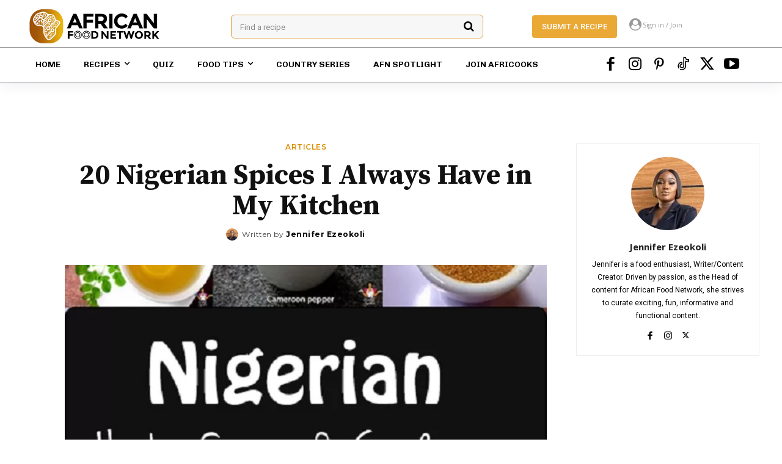

--- FILE ---
content_type: text/html; charset=UTF-8
request_url: https://afrifoodnetwork.com/articles/nigerian-spices/
body_size: 69757
content:
<!doctype html >
<html lang="en-US" prefix="og: https://ogp.me/ns#">
<head>
    <meta charset="UTF-8" />
    <title>20 Nigerian Spices I Always Have in My Kitchen</title><link rel="preload" data-rocket-preload as="style" href="https://fonts.googleapis.com/css?family=Lato%3A400%2C300%2C500%2C600%2C700%7COpen%20Sans%3A400%2C600%2C700%2C300%2C500%7CRoboto%3A400%2C600%2C700%2C300%2C500%7CChivo%3A600%2C700%2C400%7CSpace%20Grotesk%3A700%2C400%7CRed%20Hat%20Display%3A500%2C400%7CMontserrat%3A600%2C400%2C700%7CSource%20Serif%20Pro%3A700%2C400&#038;display=swap" /><link rel="stylesheet" href="https://fonts.googleapis.com/css?family=Lato%3A400%2C300%2C500%2C600%2C700%7COpen%20Sans%3A400%2C600%2C700%2C300%2C500%7CRoboto%3A400%2C600%2C700%2C300%2C500%7CChivo%3A600%2C700%2C400%7CSpace%20Grotesk%3A700%2C400%7CRed%20Hat%20Display%3A500%2C400%7CMontserrat%3A600%2C400%2C700%7CSource%20Serif%20Pro%3A700%2C400&#038;display=swap" media="print" onload="this.media='all'" /><noscript><link rel="stylesheet" href="https://fonts.googleapis.com/css?family=Lato%3A400%2C300%2C500%2C600%2C700%7COpen%20Sans%3A400%2C600%2C700%2C300%2C500%7CRoboto%3A400%2C600%2C700%2C300%2C500%7CChivo%3A600%2C700%2C400%7CSpace%20Grotesk%3A700%2C400%7CRed%20Hat%20Display%3A500%2C400%7CMontserrat%3A600%2C400%2C700%7CSource%20Serif%20Pro%3A700%2C400&#038;display=swap" /></noscript>
    <meta name="viewport" content="width=device-width, initial-scale=1.0">
    <link rel="pingback" href="https://afrifoodnetwork.com/xmlrpc.php" />
    <link rel="preload" as="font" href="/wp-content/themes/pluto-by-osetin/assets/fonts/osfonts/osfonts.woff?-gq2skg" data-wpacu-preload-font="1" crossorigin>
<link rel="apple-touch-icon" sizes="76x76" href="https://afrifoodnetwork.com/wp-content/uploads/2021/12/apple-icon-76x76-1.png"/><link rel="apple-touch-icon" sizes="120x120" href="https://afrifoodnetwork.com/wp-content/uploads/2021/12/apple-icon-120x120-1.png"/><link rel="apple-touch-icon" sizes="152x152" href="https://afrifoodnetwork.com/wp-content/uploads/2021/12/apple-icon-152x152-1.png"/><link rel="apple-touch-icon" sizes="114x114" href="https://afrifoodnetwork.com/wp-content/uploads/2021/12/apple-icon-114x114-1.png"/><link rel="apple-touch-icon" sizes="144x144" href="https://afrifoodnetwork.com/wp-content/uploads/2021/12/apple-icon-144x144-1.png"/>
<!-- Search Engine Optimization by Rank Math - https://rankmath.com/ -->
<meta name="description" content="Seasonings and Spices You Will Find in Any Nigerian Nigerian foods have a definitely distinct taste. This can be attributed to common seasonings and spices."/>
<meta name="robots" content="follow, index, max-snippet:-1, max-video-preview:-1, max-image-preview:large"/>
<link rel="canonical" href="https://afrifoodnetwork.com/articles/nigerian-spices/" />
<meta property="og:locale" content="en_US" />
<meta property="og:type" content="article" />
<meta property="og:title" content="20 Nigerian Spices I Always Have in My Kitchen" />
<meta property="og:description" content="Seasonings and Spices You Will Find in Any Nigerian Nigerian foods have a definitely distinct taste. This can be attributed to common seasonings and spices." />
<meta property="og:url" content="https://afrifoodnetwork.com/articles/nigerian-spices/" />
<meta property="og:site_name" content="African Food Network" />
<meta property="article:publisher" content="https://www.facebook.com/africanfoodnetwork/" />
<meta property="article:author" content="https://www.facebook.com/ononife.ezeokoli" />
<meta property="article:tag" content="Nigerian spices" />
<meta property="article:section" content="Articles" />
<meta property="og:updated_time" content="2024-07-31T14:57:14+00:00" />
<meta property="og:image" content="https://afrifoodnetwork.com/wp-content/uploads/2020/07/Nigerian-Spices.jpg" />
<meta property="og:image:secure_url" content="https://afrifoodnetwork.com/wp-content/uploads/2020/07/Nigerian-Spices.jpg" />
<meta property="og:image:width" content="600" />
<meta property="og:image:height" content="600" />
<meta property="og:image:alt" content="Nigerian Spices" />
<meta property="og:image:type" content="image/jpeg" />
<meta property="article:published_time" content="2024-07-29T09:59:08+00:00" />
<meta property="article:modified_time" content="2024-07-31T14:57:14+00:00" />
<meta name="twitter:card" content="summary_large_image" />
<meta name="twitter:title" content="20 Nigerian Spices I Always Have in My Kitchen" />
<meta name="twitter:description" content="Seasonings and Spices You Will Find in Any Nigerian Nigerian foods have a definitely distinct taste. This can be attributed to common seasonings and spices." />
<meta name="twitter:site" content="@https://twitter.com/afrifoodnet" />
<meta name="twitter:creator" content="@Jennie_x" />
<meta name="twitter:image" content="https://afrifoodnetwork.com/wp-content/uploads/2020/07/Nigerian-Spices.jpg" />
<meta name="twitter:label1" content="Written by" />
<meta name="twitter:data1" content="Jennifer Ezeokoli" />
<meta name="twitter:label2" content="Time to read" />
<meta name="twitter:data2" content="8 minutes" />
<script type="application/ld+json" class="rank-math-schema">{"@context":"https://schema.org","@graph":[{"@type":"Organization","@id":"https://afrifoodnetwork.com/#organization","name":"African Food Network","url":"https://afrifoodnetwork.com","sameAs":["https://www.facebook.com/africanfoodnetwork/","https://twitter.com/https://twitter.com/afrifoodnet"],"logo":{"@type":"ImageObject","@id":"https://afrifoodnetwork.com/#logo","url":"https://afrifoodnetwork.com/wp-content/uploads/2020/06/playstore-app-icon.png","contentUrl":"https://afrifoodnetwork.com/wp-content/uploads/2020/06/playstore-app-icon.png","caption":"African Food Network","inLanguage":"en-US","width":"512","height":"512"}},{"@type":"WebSite","@id":"https://afrifoodnetwork.com/#website","url":"https://afrifoodnetwork.com","name":"African Food Network","publisher":{"@id":"https://afrifoodnetwork.com/#organization"},"inLanguage":"en-US"},{"@type":"ImageObject","@id":"https://afrifoodnetwork.com/wp-content/uploads/2020/07/Nigerian-Spices.jpg","url":"https://afrifoodnetwork.com/wp-content/uploads/2020/07/Nigerian-Spices.jpg","width":"600","height":"600","caption":"Nigerian Spices","inLanguage":"en-US"},{"@type":"WebPage","@id":"https://afrifoodnetwork.com/articles/nigerian-spices/#webpage","url":"https://afrifoodnetwork.com/articles/nigerian-spices/","name":"20 Nigerian Spices I Always Have in My Kitchen","datePublished":"2024-07-29T09:59:08+00:00","dateModified":"2024-07-31T14:57:14+00:00","isPartOf":{"@id":"https://afrifoodnetwork.com/#website"},"primaryImageOfPage":{"@id":"https://afrifoodnetwork.com/wp-content/uploads/2020/07/Nigerian-Spices.jpg"},"inLanguage":"en-US"},{"@type":"Person","@id":"https://afrifoodnetwork.com/author/jennifer/","name":"Jennifer Ezeokoli","description":"Jennifer is a upbeat, driven and self-motivated individual.","url":"https://afrifoodnetwork.com/author/jennifer/","image":{"@type":"ImageObject","@id":"https://afrifoodnetwork.com/wp-content/uploads/2023/05/cropped-Jennifer-Ezeokoli-scaled-1-96x96.jpg","url":"https://afrifoodnetwork.com/wp-content/uploads/2023/05/cropped-Jennifer-Ezeokoli-scaled-1-96x96.jpg","caption":"Jennifer Ezeokoli","inLanguage":"en-US"},"sameAs":["https://www.facebook.com/ononife.ezeokoli","https://twitter.com/https://twitter.com/Jennie_x"],"worksFor":{"@id":"https://afrifoodnetwork.com/#organization"}},{"@type":"BlogPosting","headline":"20 Nigerian Spices I Always Have in My Kitchen","keywords":"Nigerian Spices","datePublished":"2024-07-29T09:59:08+00:00","dateModified":"2024-07-31T14:57:14+00:00","author":{"@id":"https://afrifoodnetwork.com/author/jennifer/","name":"Jennifer Ezeokoli"},"publisher":{"@id":"https://afrifoodnetwork.com/#organization"},"description":"Seasonings and Spices You Will Find in Any Nigerian Nigerian foods have a definitely distinct taste. This can be attributed to common seasonings and spices.","name":"20 Nigerian Spices I Always Have in My Kitchen","@id":"https://afrifoodnetwork.com/articles/nigerian-spices/#richSnippet","isPartOf":{"@id":"https://afrifoodnetwork.com/articles/nigerian-spices/#webpage"},"image":{"@id":"https://afrifoodnetwork.com/wp-content/uploads/2020/07/Nigerian-Spices.jpg"},"inLanguage":"en-US","mainEntityOfPage":{"@id":"https://afrifoodnetwork.com/articles/nigerian-spices/#webpage"}}]}</script>
<!-- /Rank Math WordPress SEO plugin -->

<link rel='dns-prefetch' href='//static.addtoany.com' />
<link rel='dns-prefetch' href='//www.googletagmanager.com' />
<link rel='dns-prefetch' href='//fonts.googleapis.com' />
<link href='https://fonts.gstatic.com' crossorigin rel='preconnect' />
<link rel="alternate" type="application/rss+xml" title="African Food Network &raquo; Feed" href="https://afrifoodnetwork.com/feed/" />
<link rel="alternate" type="application/rss+xml" title="African Food Network &raquo; Comments Feed" href="https://afrifoodnetwork.com/comments/feed/" />
<link rel="alternate" type="application/rss+xml" title="African Food Network &raquo; 20 Nigerian Spices I Always Have in My Kitchen Comments Feed" href="https://afrifoodnetwork.com/articles/nigerian-spices/feed/" />
<link rel="alternate" title="oEmbed (JSON)" type="application/json+oembed" href="https://afrifoodnetwork.com/wp-json/oembed/1.0/embed?url=https%3A%2F%2Fafrifoodnetwork.com%2Farticles%2Fnigerian-spices%2F" />
<link rel="alternate" title="oEmbed (XML)" type="text/xml+oembed" href="https://afrifoodnetwork.com/wp-json/oembed/1.0/embed?url=https%3A%2F%2Fafrifoodnetwork.com%2Farticles%2Fnigerian-spices%2F&#038;format=xml" />
		<!-- This site uses the Google Analytics by MonsterInsights plugin v8.9.0 - Using Analytics tracking - https://www.monsterinsights.com/ -->
							<script
				src="//www.googletagmanager.com/gtag/js?id=G-5P1B0DYLZW"  data-cfasync="false" data-wpfc-render="false" type="text/javascript" async></script>
			<script data-cfasync="false" data-wpfc-render="false" type="text/javascript">
				var mi_version = '8.9.0';
				var mi_track_user = true;
				var mi_no_track_reason = '';
				
								var disableStrs = [
										'ga-disable-G-5P1B0DYLZW',
															'ga-disable-UA-43461800-1',
									];

				/* Function to detect opted out users */
				function __gtagTrackerIsOptedOut() {
					for (var index = 0; index < disableStrs.length; index++) {
						if (document.cookie.indexOf(disableStrs[index] + '=true') > -1) {
							return true;
						}
					}

					return false;
				}

				/* Disable tracking if the opt-out cookie exists. */
				if (__gtagTrackerIsOptedOut()) {
					for (var index = 0; index < disableStrs.length; index++) {
						window[disableStrs[index]] = true;
					}
				}

				/* Opt-out function */
				function __gtagTrackerOptout() {
					for (var index = 0; index < disableStrs.length; index++) {
						document.cookie = disableStrs[index] + '=true; expires=Thu, 31 Dec 2099 23:59:59 UTC; path=/';
						window[disableStrs[index]] = true;
					}
				}

				if ('undefined' === typeof gaOptout) {
					function gaOptout() {
						__gtagTrackerOptout();
					}
				}
								window.dataLayer = window.dataLayer || [];

				window.MonsterInsightsDualTracker = {
					helpers: {},
					trackers: {},
				};
				if (mi_track_user) {
					function __gtagDataLayer() {
						dataLayer.push(arguments);
					}

					function __gtagTracker(type, name, parameters) {
						if (!parameters) {
							parameters = {};
						}

						if (parameters.send_to) {
							__gtagDataLayer.apply(null, arguments);
							return;
						}

						if (type === 'event') {
														parameters.send_to = monsterinsights_frontend.v4_id;
							var hookName = name;
							if (typeof parameters['event_category'] !== 'undefined') {
								hookName = parameters['event_category'] + ':' + name;
							}

							if (typeof MonsterInsightsDualTracker.trackers[hookName] !== 'undefined') {
								MonsterInsightsDualTracker.trackers[hookName](parameters);
							} else {
								__gtagDataLayer('event', name, parameters);
							}
							
														parameters.send_to = monsterinsights_frontend.ua;
							__gtagDataLayer(type, name, parameters);
													} else {
							__gtagDataLayer.apply(null, arguments);
						}
					}

					__gtagTracker('js', new Date());
					__gtagTracker('set', {
						'developer_id.dZGIzZG': true,
											});
										__gtagTracker('config', 'G-5P1B0DYLZW', {"forceSSL":"true"} );
															__gtagTracker('config', 'UA-43461800-1', {"forceSSL":"true"} );
										window.gtag = __gtagTracker;										(function () {
						/* https://developers.google.com/analytics/devguides/collection/analyticsjs/ */
						/* ga and __gaTracker compatibility shim. */
						var noopfn = function () {
							return null;
						};
						var newtracker = function () {
							return new Tracker();
						};
						var Tracker = function () {
							return null;
						};
						var p = Tracker.prototype;
						p.get = noopfn;
						p.set = noopfn;
						p.send = function () {
							var args = Array.prototype.slice.call(arguments);
							args.unshift('send');
							__gaTracker.apply(null, args);
						};
						var __gaTracker = function () {
							var len = arguments.length;
							if (len === 0) {
								return;
							}
							var f = arguments[len - 1];
							if (typeof f !== 'object' || f === null || typeof f.hitCallback !== 'function') {
								if ('send' === arguments[0]) {
									var hitConverted, hitObject = false, action;
									if ('event' === arguments[1]) {
										if ('undefined' !== typeof arguments[3]) {
											hitObject = {
												'eventAction': arguments[3],
												'eventCategory': arguments[2],
												'eventLabel': arguments[4],
												'value': arguments[5] ? arguments[5] : 1,
											}
										}
									}
									if ('pageview' === arguments[1]) {
										if ('undefined' !== typeof arguments[2]) {
											hitObject = {
												'eventAction': 'page_view',
												'page_path': arguments[2],
											}
										}
									}
									if (typeof arguments[2] === 'object') {
										hitObject = arguments[2];
									}
									if (typeof arguments[5] === 'object') {
										Object.assign(hitObject, arguments[5]);
									}
									if ('undefined' !== typeof arguments[1].hitType) {
										hitObject = arguments[1];
										if ('pageview' === hitObject.hitType) {
											hitObject.eventAction = 'page_view';
										}
									}
									if (hitObject) {
										action = 'timing' === arguments[1].hitType ? 'timing_complete' : hitObject.eventAction;
										hitConverted = mapArgs(hitObject);
										__gtagTracker('event', action, hitConverted);
									}
								}
								return;
							}

							function mapArgs(args) {
								var arg, hit = {};
								var gaMap = {
									'eventCategory': 'event_category',
									'eventAction': 'event_action',
									'eventLabel': 'event_label',
									'eventValue': 'event_value',
									'nonInteraction': 'non_interaction',
									'timingCategory': 'event_category',
									'timingVar': 'name',
									'timingValue': 'value',
									'timingLabel': 'event_label',
									'page': 'page_path',
									'location': 'page_location',
									'title': 'page_title',
								};
								for (arg in args) {
																		if (!(!args.hasOwnProperty(arg) || !gaMap.hasOwnProperty(arg))) {
										hit[gaMap[arg]] = args[arg];
									} else {
										hit[arg] = args[arg];
									}
								}
								return hit;
							}

							try {
								f.hitCallback();
							} catch (ex) {
							}
						};
						__gaTracker.create = newtracker;
						__gaTracker.getByName = newtracker;
						__gaTracker.getAll = function () {
							return [];
						};
						__gaTracker.remove = noopfn;
						__gaTracker.loaded = true;
						window['__gaTracker'] = __gaTracker;
					})();
									} else {
										console.log("");
					(function () {
						function __gtagTracker() {
							return null;
						}

						window['__gtagTracker'] = __gtagTracker;
						window['gtag'] = __gtagTracker;
					})();
									}
			</script>
				<!-- / Google Analytics by MonsterInsights -->
		<style id='wp-img-auto-sizes-contain-inline-css' type='text/css'>
img:is([sizes=auto i],[sizes^="auto," i]){contain-intrinsic-size:3000px 1500px}
/*# sourceURL=wp-img-auto-sizes-contain-inline-css */
</style>
<style id='wp-emoji-styles-inline-css' type='text/css'>

	img.wp-smiley, img.emoji {
		display: inline !important;
		border: none !important;
		box-shadow: none !important;
		height: 1em !important;
		width: 1em !important;
		margin: 0 0.07em !important;
		vertical-align: -0.1em !important;
		background: none !important;
		padding: 0 !important;
	}
/*# sourceURL=wp-emoji-styles-inline-css */
</style>
<style id='wp-block-library-inline-css' type='text/css'>
:root{--wp-block-synced-color:#7a00df;--wp-block-synced-color--rgb:122,0,223;--wp-bound-block-color:var(--wp-block-synced-color);--wp-editor-canvas-background:#ddd;--wp-admin-theme-color:#007cba;--wp-admin-theme-color--rgb:0,124,186;--wp-admin-theme-color-darker-10:#006ba1;--wp-admin-theme-color-darker-10--rgb:0,107,160.5;--wp-admin-theme-color-darker-20:#005a87;--wp-admin-theme-color-darker-20--rgb:0,90,135;--wp-admin-border-width-focus:2px}@media (min-resolution:192dpi){:root{--wp-admin-border-width-focus:1.5px}}.wp-element-button{cursor:pointer}:root .has-very-light-gray-background-color{background-color:#eee}:root .has-very-dark-gray-background-color{background-color:#313131}:root .has-very-light-gray-color{color:#eee}:root .has-very-dark-gray-color{color:#313131}:root .has-vivid-green-cyan-to-vivid-cyan-blue-gradient-background{background:linear-gradient(135deg,#00d084,#0693e3)}:root .has-purple-crush-gradient-background{background:linear-gradient(135deg,#34e2e4,#4721fb 50%,#ab1dfe)}:root .has-hazy-dawn-gradient-background{background:linear-gradient(135deg,#faaca8,#dad0ec)}:root .has-subdued-olive-gradient-background{background:linear-gradient(135deg,#fafae1,#67a671)}:root .has-atomic-cream-gradient-background{background:linear-gradient(135deg,#fdd79a,#004a59)}:root .has-nightshade-gradient-background{background:linear-gradient(135deg,#330968,#31cdcf)}:root .has-midnight-gradient-background{background:linear-gradient(135deg,#020381,#2874fc)}:root{--wp--preset--font-size--normal:16px;--wp--preset--font-size--huge:42px}.has-regular-font-size{font-size:1em}.has-larger-font-size{font-size:2.625em}.has-normal-font-size{font-size:var(--wp--preset--font-size--normal)}.has-huge-font-size{font-size:var(--wp--preset--font-size--huge)}.has-text-align-center{text-align:center}.has-text-align-left{text-align:left}.has-text-align-right{text-align:right}.has-fit-text{white-space:nowrap!important}#end-resizable-editor-section{display:none}.aligncenter{clear:both}.items-justified-left{justify-content:flex-start}.items-justified-center{justify-content:center}.items-justified-right{justify-content:flex-end}.items-justified-space-between{justify-content:space-between}.screen-reader-text{border:0;clip-path:inset(50%);height:1px;margin:-1px;overflow:hidden;padding:0;position:absolute;width:1px;word-wrap:normal!important}.screen-reader-text:focus{background-color:#ddd;clip-path:none;color:#444;display:block;font-size:1em;height:auto;left:5px;line-height:normal;padding:15px 23px 14px;text-decoration:none;top:5px;width:auto;z-index:100000}html :where(.has-border-color){border-style:solid}html :where([style*=border-top-color]){border-top-style:solid}html :where([style*=border-right-color]){border-right-style:solid}html :where([style*=border-bottom-color]){border-bottom-style:solid}html :where([style*=border-left-color]){border-left-style:solid}html :where([style*=border-width]){border-style:solid}html :where([style*=border-top-width]){border-top-style:solid}html :where([style*=border-right-width]){border-right-style:solid}html :where([style*=border-bottom-width]){border-bottom-style:solid}html :where([style*=border-left-width]){border-left-style:solid}html :where(img[class*=wp-image-]){height:auto;max-width:100%}:where(figure){margin:0 0 1em}html :where(.is-position-sticky){--wp-admin--admin-bar--position-offset:var(--wp-admin--admin-bar--height,0px)}@media screen and (max-width:600px){html :where(.is-position-sticky){--wp-admin--admin-bar--position-offset:0px}}

/*# sourceURL=wp-block-library-inline-css */
</style><style id='global-styles-inline-css' type='text/css'>
:root{--wp--preset--aspect-ratio--square: 1;--wp--preset--aspect-ratio--4-3: 4/3;--wp--preset--aspect-ratio--3-4: 3/4;--wp--preset--aspect-ratio--3-2: 3/2;--wp--preset--aspect-ratio--2-3: 2/3;--wp--preset--aspect-ratio--16-9: 16/9;--wp--preset--aspect-ratio--9-16: 9/16;--wp--preset--color--black: #000000;--wp--preset--color--cyan-bluish-gray: #abb8c3;--wp--preset--color--white: #ffffff;--wp--preset--color--pale-pink: #f78da7;--wp--preset--color--vivid-red: #cf2e2e;--wp--preset--color--luminous-vivid-orange: #ff6900;--wp--preset--color--luminous-vivid-amber: #fcb900;--wp--preset--color--light-green-cyan: #7bdcb5;--wp--preset--color--vivid-green-cyan: #00d084;--wp--preset--color--pale-cyan-blue: #8ed1fc;--wp--preset--color--vivid-cyan-blue: #0693e3;--wp--preset--color--vivid-purple: #9b51e0;--wp--preset--gradient--vivid-cyan-blue-to-vivid-purple: linear-gradient(135deg,rgb(6,147,227) 0%,rgb(155,81,224) 100%);--wp--preset--gradient--light-green-cyan-to-vivid-green-cyan: linear-gradient(135deg,rgb(122,220,180) 0%,rgb(0,208,130) 100%);--wp--preset--gradient--luminous-vivid-amber-to-luminous-vivid-orange: linear-gradient(135deg,rgb(252,185,0) 0%,rgb(255,105,0) 100%);--wp--preset--gradient--luminous-vivid-orange-to-vivid-red: linear-gradient(135deg,rgb(255,105,0) 0%,rgb(207,46,46) 100%);--wp--preset--gradient--very-light-gray-to-cyan-bluish-gray: linear-gradient(135deg,rgb(238,238,238) 0%,rgb(169,184,195) 100%);--wp--preset--gradient--cool-to-warm-spectrum: linear-gradient(135deg,rgb(74,234,220) 0%,rgb(151,120,209) 20%,rgb(207,42,186) 40%,rgb(238,44,130) 60%,rgb(251,105,98) 80%,rgb(254,248,76) 100%);--wp--preset--gradient--blush-light-purple: linear-gradient(135deg,rgb(255,206,236) 0%,rgb(152,150,240) 100%);--wp--preset--gradient--blush-bordeaux: linear-gradient(135deg,rgb(254,205,165) 0%,rgb(254,45,45) 50%,rgb(107,0,62) 100%);--wp--preset--gradient--luminous-dusk: linear-gradient(135deg,rgb(255,203,112) 0%,rgb(199,81,192) 50%,rgb(65,88,208) 100%);--wp--preset--gradient--pale-ocean: linear-gradient(135deg,rgb(255,245,203) 0%,rgb(182,227,212) 50%,rgb(51,167,181) 100%);--wp--preset--gradient--electric-grass: linear-gradient(135deg,rgb(202,248,128) 0%,rgb(113,206,126) 100%);--wp--preset--gradient--midnight: linear-gradient(135deg,rgb(2,3,129) 0%,rgb(40,116,252) 100%);--wp--preset--font-size--small: 11px;--wp--preset--font-size--medium: 20px;--wp--preset--font-size--large: 32px;--wp--preset--font-size--x-large: 42px;--wp--preset--font-size--regular: 15px;--wp--preset--font-size--larger: 50px;--wp--preset--spacing--20: 0.44rem;--wp--preset--spacing--30: 0.67rem;--wp--preset--spacing--40: 1rem;--wp--preset--spacing--50: 1.5rem;--wp--preset--spacing--60: 2.25rem;--wp--preset--spacing--70: 3.38rem;--wp--preset--spacing--80: 5.06rem;--wp--preset--shadow--natural: 6px 6px 9px rgba(0, 0, 0, 0.2);--wp--preset--shadow--deep: 12px 12px 50px rgba(0, 0, 0, 0.4);--wp--preset--shadow--sharp: 6px 6px 0px rgba(0, 0, 0, 0.2);--wp--preset--shadow--outlined: 6px 6px 0px -3px rgb(255, 255, 255), 6px 6px rgb(0, 0, 0);--wp--preset--shadow--crisp: 6px 6px 0px rgb(0, 0, 0);}:where(.is-layout-flex){gap: 0.5em;}:where(.is-layout-grid){gap: 0.5em;}body .is-layout-flex{display: flex;}.is-layout-flex{flex-wrap: wrap;align-items: center;}.is-layout-flex > :is(*, div){margin: 0;}body .is-layout-grid{display: grid;}.is-layout-grid > :is(*, div){margin: 0;}:where(.wp-block-columns.is-layout-flex){gap: 2em;}:where(.wp-block-columns.is-layout-grid){gap: 2em;}:where(.wp-block-post-template.is-layout-flex){gap: 1.25em;}:where(.wp-block-post-template.is-layout-grid){gap: 1.25em;}.has-black-color{color: var(--wp--preset--color--black) !important;}.has-cyan-bluish-gray-color{color: var(--wp--preset--color--cyan-bluish-gray) !important;}.has-white-color{color: var(--wp--preset--color--white) !important;}.has-pale-pink-color{color: var(--wp--preset--color--pale-pink) !important;}.has-vivid-red-color{color: var(--wp--preset--color--vivid-red) !important;}.has-luminous-vivid-orange-color{color: var(--wp--preset--color--luminous-vivid-orange) !important;}.has-luminous-vivid-amber-color{color: var(--wp--preset--color--luminous-vivid-amber) !important;}.has-light-green-cyan-color{color: var(--wp--preset--color--light-green-cyan) !important;}.has-vivid-green-cyan-color{color: var(--wp--preset--color--vivid-green-cyan) !important;}.has-pale-cyan-blue-color{color: var(--wp--preset--color--pale-cyan-blue) !important;}.has-vivid-cyan-blue-color{color: var(--wp--preset--color--vivid-cyan-blue) !important;}.has-vivid-purple-color{color: var(--wp--preset--color--vivid-purple) !important;}.has-black-background-color{background-color: var(--wp--preset--color--black) !important;}.has-cyan-bluish-gray-background-color{background-color: var(--wp--preset--color--cyan-bluish-gray) !important;}.has-white-background-color{background-color: var(--wp--preset--color--white) !important;}.has-pale-pink-background-color{background-color: var(--wp--preset--color--pale-pink) !important;}.has-vivid-red-background-color{background-color: var(--wp--preset--color--vivid-red) !important;}.has-luminous-vivid-orange-background-color{background-color: var(--wp--preset--color--luminous-vivid-orange) !important;}.has-luminous-vivid-amber-background-color{background-color: var(--wp--preset--color--luminous-vivid-amber) !important;}.has-light-green-cyan-background-color{background-color: var(--wp--preset--color--light-green-cyan) !important;}.has-vivid-green-cyan-background-color{background-color: var(--wp--preset--color--vivid-green-cyan) !important;}.has-pale-cyan-blue-background-color{background-color: var(--wp--preset--color--pale-cyan-blue) !important;}.has-vivid-cyan-blue-background-color{background-color: var(--wp--preset--color--vivid-cyan-blue) !important;}.has-vivid-purple-background-color{background-color: var(--wp--preset--color--vivid-purple) !important;}.has-black-border-color{border-color: var(--wp--preset--color--black) !important;}.has-cyan-bluish-gray-border-color{border-color: var(--wp--preset--color--cyan-bluish-gray) !important;}.has-white-border-color{border-color: var(--wp--preset--color--white) !important;}.has-pale-pink-border-color{border-color: var(--wp--preset--color--pale-pink) !important;}.has-vivid-red-border-color{border-color: var(--wp--preset--color--vivid-red) !important;}.has-luminous-vivid-orange-border-color{border-color: var(--wp--preset--color--luminous-vivid-orange) !important;}.has-luminous-vivid-amber-border-color{border-color: var(--wp--preset--color--luminous-vivid-amber) !important;}.has-light-green-cyan-border-color{border-color: var(--wp--preset--color--light-green-cyan) !important;}.has-vivid-green-cyan-border-color{border-color: var(--wp--preset--color--vivid-green-cyan) !important;}.has-pale-cyan-blue-border-color{border-color: var(--wp--preset--color--pale-cyan-blue) !important;}.has-vivid-cyan-blue-border-color{border-color: var(--wp--preset--color--vivid-cyan-blue) !important;}.has-vivid-purple-border-color{border-color: var(--wp--preset--color--vivid-purple) !important;}.has-vivid-cyan-blue-to-vivid-purple-gradient-background{background: var(--wp--preset--gradient--vivid-cyan-blue-to-vivid-purple) !important;}.has-light-green-cyan-to-vivid-green-cyan-gradient-background{background: var(--wp--preset--gradient--light-green-cyan-to-vivid-green-cyan) !important;}.has-luminous-vivid-amber-to-luminous-vivid-orange-gradient-background{background: var(--wp--preset--gradient--luminous-vivid-amber-to-luminous-vivid-orange) !important;}.has-luminous-vivid-orange-to-vivid-red-gradient-background{background: var(--wp--preset--gradient--luminous-vivid-orange-to-vivid-red) !important;}.has-very-light-gray-to-cyan-bluish-gray-gradient-background{background: var(--wp--preset--gradient--very-light-gray-to-cyan-bluish-gray) !important;}.has-cool-to-warm-spectrum-gradient-background{background: var(--wp--preset--gradient--cool-to-warm-spectrum) !important;}.has-blush-light-purple-gradient-background{background: var(--wp--preset--gradient--blush-light-purple) !important;}.has-blush-bordeaux-gradient-background{background: var(--wp--preset--gradient--blush-bordeaux) !important;}.has-luminous-dusk-gradient-background{background: var(--wp--preset--gradient--luminous-dusk) !important;}.has-pale-ocean-gradient-background{background: var(--wp--preset--gradient--pale-ocean) !important;}.has-electric-grass-gradient-background{background: var(--wp--preset--gradient--electric-grass) !important;}.has-midnight-gradient-background{background: var(--wp--preset--gradient--midnight) !important;}.has-small-font-size{font-size: var(--wp--preset--font-size--small) !important;}.has-medium-font-size{font-size: var(--wp--preset--font-size--medium) !important;}.has-large-font-size{font-size: var(--wp--preset--font-size--large) !important;}.has-x-large-font-size{font-size: var(--wp--preset--font-size--x-large) !important;}
/*# sourceURL=global-styles-inline-css */
</style>

<style id='classic-theme-styles-inline-css' type='text/css'>
/*! This file is auto-generated */
.wp-block-button__link{color:#fff;background-color:#32373c;border-radius:9999px;box-shadow:none;text-decoration:none;padding:calc(.667em + 2px) calc(1.333em + 2px);font-size:1.125em}.wp-block-file__button{background:#32373c;color:#fff;text-decoration:none}
/*# sourceURL=/wp-includes/css/classic-themes.min.css */
</style>
<link data-minify="1" rel='stylesheet' id='quiz-maker-css' href='https://afrifoodnetwork.com/wp-content/cache/min/1/wp-content/plugins/quiz-maker/public/css/quiz-maker-public.css?ver=1768164448' type='text/css' media='all' />
<link rel='stylesheet' id='ez-toc-css' href='https://afrifoodnetwork.com/wp-content/plugins/easy-table-of-contents/assets/css/screen.min.css?ver=2.0.73' type='text/css' media='all' />
<style id='ez-toc-inline-css' type='text/css'>
div#ez-toc-container .ez-toc-title {font-size: 120%;}div#ez-toc-container .ez-toc-title {font-weight: 500;}div#ez-toc-container ul li {font-size: 95%;}div#ez-toc-container ul li {font-weight: 500;}div#ez-toc-container nav ul ul li {font-size: 90%;}div#ez-toc-container {width: 100%;}
.ez-toc-container-direction {direction: ltr;}.ez-toc-counter ul{counter-reset: item ;}.ez-toc-counter nav ul li a::before {content: counters(item, '.', decimal) '. ';display: inline-block;counter-increment: item;flex-grow: 0;flex-shrink: 0;margin-right: .2em; float: left; }.ez-toc-widget-direction {direction: ltr;}.ez-toc-widget-container ul{counter-reset: item ;}.ez-toc-widget-container nav ul li a::before {content: counters(item, '.', decimal) '. ';display: inline-block;counter-increment: item;flex-grow: 0;flex-shrink: 0;margin-right: .2em; float: left; }
/*# sourceURL=ez-toc-inline-css */
</style>
<link data-minify="1" rel='stylesheet' id='td-plugin-newsletter-css' href='https://afrifoodnetwork.com/wp-content/cache/min/1/wp-content/plugins/td-newsletter/style.css?ver=1768164448' type='text/css' media='all' />
<link data-minify="1" rel='stylesheet' id='td-plugin-multi-purpose-css' href='https://afrifoodnetwork.com/wp-content/cache/min/1/wp-content/cache/asset-cleanup/css/item/td-plugin-multi-purpose-v9a5d0d15984b9b62f0c8ba5cf7292dcedba76c68.css?ver=1768164448' type='text/css' media='all' />

<style id='akismet-widget-style-inline-css' type='text/css'>

			.a-stats {
				--akismet-color-mid-green: #357b49;
				--akismet-color-white: #fff;
				--akismet-color-light-grey: #f6f7f7;

				max-width: 350px;
				width: auto;
			}

			.a-stats * {
				all: unset;
				box-sizing: border-box;
			}

			.a-stats strong {
				font-weight: 600;
			}

			.a-stats a.a-stats__link,
			.a-stats a.a-stats__link:visited,
			.a-stats a.a-stats__link:active {
				background: var(--akismet-color-mid-green);
				border: none;
				box-shadow: none;
				border-radius: 8px;
				color: var(--akismet-color-white);
				cursor: pointer;
				display: block;
				font-family: -apple-system, BlinkMacSystemFont, 'Segoe UI', 'Roboto', 'Oxygen-Sans', 'Ubuntu', 'Cantarell', 'Helvetica Neue', sans-serif;
				font-weight: 500;
				padding: 12px;
				text-align: center;
				text-decoration: none;
				transition: all 0.2s ease;
			}

			/* Extra specificity to deal with TwentyTwentyOne focus style */
			.widget .a-stats a.a-stats__link:focus {
				background: var(--akismet-color-mid-green);
				color: var(--akismet-color-white);
				text-decoration: none;
			}

			.a-stats a.a-stats__link:hover {
				filter: brightness(110%);
				box-shadow: 0 4px 12px rgba(0, 0, 0, 0.06), 0 0 2px rgba(0, 0, 0, 0.16);
			}

			.a-stats .count {
				color: var(--akismet-color-white);
				display: block;
				font-size: 1.5em;
				line-height: 1.4;
				padding: 0 13px;
				white-space: nowrap;
			}
		
/*# sourceURL=akismet-widget-style-inline-css */
</style>
<link data-minify="1" rel='stylesheet' id='font_awesome-css' href='https://afrifoodnetwork.com/wp-content/cache/min/1/wp-content/cache/asset-cleanup/css/item/font_awesome-v4ffcd75a964b730a59199c5fac2d90813a864625.css?ver=1768164448' type='text/css' media='all' />
<link data-minify="1" rel='stylesheet' id='typicons-css' href='https://afrifoodnetwork.com/wp-content/cache/min/1/wp-content/cache/asset-cleanup/css/item/typicons-v08871ae7da7210e9f1725e778ac86f00acc29d1b.css?ver=1768164448' type='text/css' media='all' />
<link data-minify="1" rel='stylesheet' id='td-theme-css' href='https://afrifoodnetwork.com/wp-content/cache/min/1/wp-content/cache/asset-cleanup/css/item/td-theme-ve61d0c34f4eba59ffa9cb7c930fdba028f1057f4.css?ver=1768164450' type='text/css' media='all' />
<style id='td-theme-inline-css' type='text/css'>@media (max-width:767px){.td-header-desktop-wrap{display:none}}@media (min-width:767px){.td-header-mobile-wrap{display:none}}</style>
<link rel='stylesheet' id='addtoany-css' href='https://afrifoodnetwork.com/wp-content/plugins/add-to-any/addtoany.min.css?ver=1.16' type='text/css' media='all' />
<link data-minify="1" rel='stylesheet' id='td-legacy-framework-front-style-css' href='https://afrifoodnetwork.com/wp-content/cache/min/1/wp-content/cache/asset-cleanup/css/item/td-legacy-framework-front-style-v4ff4dc7a6e90394cabc6d9c4c5f4726326cb7a8e.css?ver=1768164451' type='text/css' media='all' />
<link data-minify="1" rel='stylesheet' id='td-theme-demo-style-css' href='https://afrifoodnetwork.com/wp-content/cache/min/1/wp-content/plugins/td-composer/legacy/Newspaper/includes/demos/royal_pub_pro/demo_style.css?ver=1768164451' type='text/css' media='all' />
<link data-minify="1" rel='stylesheet' id='tdb_style_cloud_templates_front-css' href='https://afrifoodnetwork.com/wp-content/cache/min/1/wp-content/plugins/td-cloud-library/assets/css/tdb_main.css?ver=1768164451' type='text/css' media='all' />
<style id='rocket-lazyload-inline-css' type='text/css'>
.rll-youtube-player{position:relative;padding-bottom:56.23%;height:0;overflow:hidden;max-width:100%;}.rll-youtube-player:focus-within{outline: 2px solid currentColor;outline-offset: 5px;}.rll-youtube-player iframe{position:absolute;top:0;left:0;width:100%;height:100%;z-index:100;background:0 0}.rll-youtube-player img{bottom:0;display:block;left:0;margin:auto;max-width:100%;width:100%;position:absolute;right:0;top:0;border:none;height:auto;-webkit-transition:.4s all;-moz-transition:.4s all;transition:.4s all}.rll-youtube-player img:hover{-webkit-filter:brightness(75%)}.rll-youtube-player .play{height:100%;width:100%;left:0;top:0;position:absolute;background:url(https://afrifoodnetwork.com/wp-content/plugins/wp-rocket/assets/img/youtube.png) no-repeat center;background-color: transparent !important;cursor:pointer;border:none;}
/*# sourceURL=rocket-lazyload-inline-css */
</style>



<script   type="text/javascript" defer src="https://static.addtoany.com/menu/page.js" id="addtoany-core-js"></script>
<script   type="text/javascript" src="https://afrifoodnetwork.com/wp-includes/js/jquery/jquery.min.js?ver=3.7.1" id="jquery-core-js"></script>



<!-- Google tag (gtag.js) snippet added by Site Kit -->
<!-- Google Analytics snippet added by Site Kit -->
<script   type="text/javascript" src="https://www.googletagmanager.com/gtag/js?id=GT-5DDN58J" id="google_gtagjs-js" async></script>
<script   type="text/javascript" id="google_gtagjs-js-after">
/* <![CDATA[ */
window.dataLayer = window.dataLayer || [];function gtag(){dataLayer.push(arguments);}
gtag("set","linker",{"domains":["afrifoodnetwork.com"]});
gtag("js", new Date());
gtag("set", "developer_id.dZTNiMT", true);
gtag("config", "GT-5DDN58J");
//# sourceURL=google_gtagjs-js-after
/* ]]> */
</script>
<link rel="https://api.w.org/" href="https://afrifoodnetwork.com/wp-json/" /><link rel="alternate" title="JSON" type="application/json" href="https://afrifoodnetwork.com/wp-json/wp/v2/posts/5391" /><link rel="EditURI" type="application/rsd+xml" title="RSD" href="https://afrifoodnetwork.com/xmlrpc.php?rsd" />
<meta name="generator" content="WordPress 6.9" />
<link rel='shortlink' href='https://afrifoodnetwork.com/?p=5391' />
<meta name="generator" content="Site Kit by Google 1.170.0" /><script type="application/ld+json">
    {
        "@context": "http://schema.org",
        "@id": "https://afrifoodnetwork.com/#website",
        "@type": "WebSite",
        "url": "https://afrifoodnetwork.com/",
        "name": "afrifoodnetwork"

</script>
<script type='application/ld+json'>
"@context": "http://www.schema.org",
"@type": "Organization",
"name": "afrifoodnetwork",
"email": "contact@africanfoodnetwork.com",
"telephone": "+1-123-456-7890",
"url": "https://afrifoodnetwork.com/",
"description": "African Food Network is a Recipe Directory For Food Lovers All Over Africa  Beyond African Food Recipes sourced From Different Authors  World Renowned Chef alongside Healthy Living Articles Recipe Videos from your Favorite African Chef Do Join Us Today",
"contactPoint":
 "@type": "ContactPoint", 
    "telephone": "+1-123-456-7890", 
    "contactType": "customer service", 
    "email": "contact@africanfoodnetwork.com", 
    "areaServed": [ 
    "Africa" 
    ], 
    "availableLanguage": [ 
    "English" 
    ] 
    } 
    ], 
  "sameAs": [
            "https://www.facebook.com/africanfoodnetwork/",
            "https://www.instagram.com/afrifoodnet/",
            "https://twitter.com/afrifoodnet" 
                       
    ],
"address":
   [
       {
           "@type": "PostalAddress",
           "addressLocality": "",
           "addressRegion": "",
           "addressCountry" : "Africa",
           "postalCode": "",
           "streetAddress": ""
       }
   ],
    "aggregateRating": {
"@type": "AggregateRating",
"ratingValue": "5",
"bestRating": "5",
"ratingCount": "250"
}
}
</script>

<script async src="https://pagead2.googlesyndication.com/pagead/js/adsbygoogle.js?client=ca-pub-1695082479149669"
     crossorigin="anonymous"></script>

<meta name="google-adsense-account" content="ca-pub-1695082479149669"><style type="text/css"> .tippy-box[data-theme~="wprm"] { background-color: #333333; color: #FFFFFF; } .tippy-box[data-theme~="wprm"][data-placement^="top"] > .tippy-arrow::before { border-top-color: #333333; } .tippy-box[data-theme~="wprm"][data-placement^="bottom"] > .tippy-arrow::before { border-bottom-color: #333333; } .tippy-box[data-theme~="wprm"][data-placement^="left"] > .tippy-arrow::before { border-left-color: #333333; } .tippy-box[data-theme~="wprm"][data-placement^="right"] > .tippy-arrow::before { border-right-color: #333333; } .tippy-box[data-theme~="wprm"] a { color: #FFFFFF; } .wprm-comment-rating svg { width: 16px !important; height: 16px !important; } img.wprm-comment-rating { width: 80px !important; height: 16px !important; } body { --comment-rating-star-color: #343434; } body { --wprm-popup-font-size: 16px; } body { --wprm-popup-background: #ffffff; } body { --wprm-popup-title: #000000; } body { --wprm-popup-content: #444444; } body { --wprm-popup-button-background: #444444; } body { --wprm-popup-button-text: #ffffff; }</style><style type="text/css">.wprm-glossary-term {color: #5A822B;text-decoration: underline;cursor: help;}</style><!-- Analytics by WP Statistics v14.9.3 - https://wp-statistics.com/ -->
    
    
    <style id="tdb-global-colors">:root{--center-demo-1:#11B494;--center-demo-2:#099F8A;--custom-accent-1:#34a86e;--custom-accent-2:#2fc48d;--custom-accent-3:#000000;--nft-custom-color-1:#333333;--nft-custom-color-2:#aaaaaa;--mm-custom-color-4:#e53063;--mm-custom-color-5:#f7f9f9;--mm-custom-color-1:#0E223B;--mm-custom-color-2:#d62264;--mm-custom-color-3:#808893}</style>

    
	            <style id="tdb-global-fonts">
                
:root{--global-1:Space Grotesk;--global-2:Red Hat Display;}
            </style>
            <script async src="https://pagead2.googlesyndication.com/pagead/js/adsbygoogle.js?client=ca-pub-1695082479149669"
     crossorigin="anonymous"></script><style class="wpcode-css-snippet">/* Left align the form */
.wpcf7 .center {
    text-align: left;
}

/* Remove background color */
.wpcf7 form {
    padding: 20px;
}

/* Style for single-row div */
.wpcf7 .single-row {
    display: flex; /* Set display to flex */
    justify-content: space-between; /* Spread columns evenly */
    margin-bottom: 10px; /* Add 26px space between rows */
}

/* Style for single-column div */
.wpcf7 .single-column {
    flex-basis: 48%; /* Set width of column to 48% */
}

/* Style for labels */
.wpcf7 label {
    display: block; /* Display labels as block elements */
    margin-bottom: 5px; /* Add some space between labels */
}

/* Style for input fields */
.wpcf7 input[type="text"],
.wpcf7 input[type="email"],
.wpcf7 textarea {
    width: calc(100% + 10px); /* Increase input width by 5px on each side */
    padding: 8px; /* Add some padding */
    margin-bottom: 10px; /* Add some space between input fields */
    border: 1px solid #000; /* Add a 1px border */
    border-radius: 5px; /* Add border-radius */
}

/* Style for submit button */
.wpcf7 input[type="submit"] {
    width: auto; /* Set button width to auto */
    padding: 10px 20px; /* Add some padding */
    background-color: #4CAF50; /* Set background color */
    color: white; /* Set text color */
    border: none; /* Remove border */
    border-radius: 5px; /* Add border-radius */
    cursor: pointer; /* Set cursor to pointer */
}

/* Style for submit button on hover */
.wpcf7 input[type="submit"]:hover {
    background-color: #45a049; /* Darken background color */
}
</style><style class="wpcode-css-snippet">.wpcf7 input[type="submit"] {
	color: #ffffff;
	font-size: 14px;
	font-weight: 600;
	background: #dd9933;
	padding: 10px 20px 10px 20px;
	border: none;
	border-radius: 5px;
	text-transform: uppercase;
	letter-spacing: 3px;
}

	.wpcf7 input:hover[type="submit"] {
	background: #000000;
	transition: all 2.0s;
}

.wpcf7 input:active[type="submit"] {
		background: #092AE4;
}</style><meta name="p:domain_verify" content="8086dbc73f9f61ef8f2c76876c0e5f0d"/>

<!-- JS generated by theme -->

<script type="text/javascript" id="td-generated-header-js">
    
    

	    var tdBlocksArray = []; //here we store all the items for the current page

	    // td_block class - each ajax block uses a object of this class for requests
	    function tdBlock() {
		    this.id = '';
		    this.block_type = 1; //block type id (1-234 etc)
		    this.atts = '';
		    this.td_column_number = '';
		    this.td_current_page = 1; //
		    this.post_count = 0; //from wp
		    this.found_posts = 0; //from wp
		    this.max_num_pages = 0; //from wp
		    this.td_filter_value = ''; //current live filter value
		    this.is_ajax_running = false;
		    this.td_user_action = ''; // load more or infinite loader (used by the animation)
		    this.header_color = '';
		    this.ajax_pagination_infinite_stop = ''; //show load more at page x
	    }

        // td_js_generator - mini detector
        ( function () {
            var htmlTag = document.getElementsByTagName("html")[0];

	        if ( navigator.userAgent.indexOf("MSIE 10.0") > -1 ) {
                htmlTag.className += ' ie10';
            }

            if ( !!navigator.userAgent.match(/Trident.*rv\:11\./) ) {
                htmlTag.className += ' ie11';
            }

	        if ( navigator.userAgent.indexOf("Edge") > -1 ) {
                htmlTag.className += ' ieEdge';
            }

            if ( /(iPad|iPhone|iPod)/g.test(navigator.userAgent) ) {
                htmlTag.className += ' td-md-is-ios';
            }

            var user_agent = navigator.userAgent.toLowerCase();
            if ( user_agent.indexOf("android") > -1 ) {
                htmlTag.className += ' td-md-is-android';
            }

            if ( -1 !== navigator.userAgent.indexOf('Mac OS X')  ) {
                htmlTag.className += ' td-md-is-os-x';
            }

            if ( /chrom(e|ium)/.test(navigator.userAgent.toLowerCase()) ) {
               htmlTag.className += ' td-md-is-chrome';
            }

            if ( -1 !== navigator.userAgent.indexOf('Firefox') ) {
                htmlTag.className += ' td-md-is-firefox';
            }

            if ( -1 !== navigator.userAgent.indexOf('Safari') && -1 === navigator.userAgent.indexOf('Chrome') ) {
                htmlTag.className += ' td-md-is-safari';
            }

            if( -1 !== navigator.userAgent.indexOf('IEMobile') ){
                htmlTag.className += ' td-md-is-iemobile';
            }

        })();

        var tdLocalCache = {};

        ( function () {
            "use strict";

            tdLocalCache = {
                data: {},
                remove: function (resource_id) {
                    delete tdLocalCache.data[resource_id];
                },
                exist: function (resource_id) {
                    return tdLocalCache.data.hasOwnProperty(resource_id) && tdLocalCache.data[resource_id] !== null;
                },
                get: function (resource_id) {
                    return tdLocalCache.data[resource_id];
                },
                set: function (resource_id, cachedData) {
                    tdLocalCache.remove(resource_id);
                    tdLocalCache.data[resource_id] = cachedData;
                }
            };
        })();

    
    
var td_viewport_interval_list=[{"limitBottom":767,"sidebarWidth":228},{"limitBottom":1018,"sidebarWidth":300},{"limitBottom":1140,"sidebarWidth":324}];
var tds_general_modal_image="yes";
var tdc_is_installed="yes";
var tdc_domain_active=false;
var td_ajax_url="https:\/\/afrifoodnetwork.com\/wp-admin\/admin-ajax.php?td_theme_name=Newspaper&v=12.7.3";
var td_get_template_directory_uri="https:\/\/afrifoodnetwork.com\/wp-content\/plugins\/td-composer\/legacy\/common";
var tds_snap_menu="snap";
var tds_logo_on_sticky="";
var tds_header_style="10";
var td_please_wait="Please wait...";
var td_email_user_pass_incorrect="User or password incorrect!";
var td_email_user_incorrect="Email or username incorrect!";
var td_email_incorrect="Email incorrect!";
var td_user_incorrect="Username incorrect!";
var td_email_user_empty="Email or username empty!";
var td_pass_empty="Pass empty!";
var td_pass_pattern_incorrect="Invalid Pass Pattern!";
var td_retype_pass_incorrect="Retyped Pass incorrect!";
var tds_more_articles_on_post_enable="";
var tds_more_articles_on_post_time_to_wait="";
var tds_more_articles_on_post_pages_distance_from_top=0;
var tds_captcha="";
var tds_theme_color_site_wide="#dd9933";
var tds_smart_sidebar="";
var tdThemeName="Newspaper";
var tdThemeNameWl="Newspaper";
var td_magnific_popup_translation_tPrev="Previous (Left arrow key)";
var td_magnific_popup_translation_tNext="Next (Right arrow key)";
var td_magnific_popup_translation_tCounter="%curr% of %total%";
var td_magnific_popup_translation_ajax_tError="The content from %url% could not be loaded.";
var td_magnific_popup_translation_image_tError="The image #%curr% could not be loaded.";
var tdBlockNonce="41a452b024";
var tdMobileMenu="enabled";
var tdMobileSearch="enabled";
var tdDateNamesI18n={"month_names":["January","February","March","April","May","June","July","August","September","October","November","December"],"month_names_short":["Jan","Feb","Mar","Apr","May","Jun","Jul","Aug","Sep","Oct","Nov","Dec"],"day_names":["Sunday","Monday","Tuesday","Wednesday","Thursday","Friday","Saturday"],"day_names_short":["Sun","Mon","Tue","Wed","Thu","Fri","Sat"]};
var tdb_modal_confirm="Save";
var tdb_modal_cancel="Cancel";
var tdb_modal_confirm_alt="Yes";
var tdb_modal_cancel_alt="No";
var td_deploy_mode="deploy";
var td_ad_background_click_link="";
var td_ad_background_click_target="";
</script>


<!-- Header style compiled by theme -->

<style>#td-mobile-nav,#td-mobile-nav .wpb_button,.td-search-wrap-mob{font-family:Lato}:root{--td_theme_color:#dd9933;--td_slider_text:rgba(221,153,51,0.7);--td_mobile_gradient_one_mob:rgba(0,0,0,0.85);--td_mobile_gradient_two_mob:#f0e8d9;--td_mobile_text_active_color:#dd9933;--td_login_gradient_one:rgba(0,69,130,0.8);--td_login_gradient_two:rgba(38,134,146,0.8)}</style>

<link rel="icon" href="https://afrifoodnetwork.com/wp-content/uploads/2021/11/cropped-Web-Favicon-1-32x32.png" sizes="32x32" />
<link rel="icon" href="https://afrifoodnetwork.com/wp-content/uploads/2021/11/cropped-Web-Favicon-1-192x192.png" sizes="192x192" />
<link rel="apple-touch-icon" href="https://afrifoodnetwork.com/wp-content/uploads/2021/11/cropped-Web-Favicon-1-180x180.png" />
<meta name="msapplication-TileImage" content="https://afrifoodnetwork.com/wp-content/uploads/2021/11/cropped-Web-Favicon-1-270x270.png" />

<!-- Button style compiled by theme -->

<style>.tdm-btn-style1{background-color:#dd9933}.tdm-btn-style2:before{border-color:#dd9933}.tdm-btn-style2{color:#dd9933}.tdm-btn-style3{-webkit-box-shadow:0 2px 16px #dd9933;-moz-box-shadow:0 2px 16px #dd9933;box-shadow:0 2px 16px #dd9933}.tdm-btn-style3:hover{-webkit-box-shadow:0 4px 26px #dd9933;-moz-box-shadow:0 4px 26px #dd9933;box-shadow:0 4px 26px #dd9933}</style>

				<style type="text/css" id="c4wp-checkout-css">
					.woocommerce-checkout .c4wp_captcha_field {
						margin-bottom: 10px;
						margin-top: 15px;
						position: relative;
						display: inline-block;
					}
				</style>
								<style type="text/css" id="c4wp-lp-form-css">
					.login-action-lostpassword.login form.shake {
						animation: none;
						animation-iteration-count: 0;
						transform: none !important;
					}
				</style>
							<style type="text/css" id="c4wp-v3-lp-form-css">
				.login #login, .login #lostpasswordform {
					min-width: 350px !important;
				}
				.wpforms-field-c4wp iframe {
					width: 100% !important;
				}
			</style>
				<style id="tdw-css-placeholder"></style><noscript><style id="rocket-lazyload-nojs-css">.rll-youtube-player, [data-lazy-src]{display:none !important;}</style></noscript><style id="wpforms-css-vars-root">
				:root {
					--wpforms-field-border-radius: 3px;
--wpforms-field-background-color: #ffffff;
--wpforms-field-border-color: rgba( 0, 0, 0, 0.25 );
--wpforms-field-text-color: rgba( 0, 0, 0, 0.7 );
--wpforms-label-color: rgba( 0, 0, 0, 0.85 );
--wpforms-label-sublabel-color: rgba( 0, 0, 0, 0.55 );
--wpforms-label-error-color: #d63637;
--wpforms-button-border-radius: 3px;
--wpforms-button-background-color: #066aab;
--wpforms-button-text-color: #ffffff;
--wpforms-page-break-color: #066aab;
--wpforms-field-size-input-height: 43px;
--wpforms-field-size-input-spacing: 15px;
--wpforms-field-size-font-size: 16px;
--wpforms-field-size-line-height: 19px;
--wpforms-field-size-padding-h: 14px;
--wpforms-field-size-checkbox-size: 16px;
--wpforms-field-size-sublabel-spacing: 5px;
--wpforms-field-size-icon-size: 1;
--wpforms-label-size-font-size: 16px;
--wpforms-label-size-line-height: 19px;
--wpforms-label-size-sublabel-font-size: 14px;
--wpforms-label-size-sublabel-line-height: 17px;
--wpforms-button-size-font-size: 17px;
--wpforms-button-size-height: 41px;
--wpforms-button-size-padding-h: 15px;
--wpforms-button-size-margin-top: 10px;

				}
			</style></head>

<body class="wp-singular post-template-default single single-post postid-5391 single-format-standard wp-theme-Newspaper nigerian-spices global-block-template-1 td-gourmet-pro tdb_template_14295 white-menu tdb-template  tdc-header-template  tdc-footer-template td-full-layout" itemscope="itemscope" itemtype="https://schema.org/WebPage">

    <div class="td-scroll-up" data-style="style1"><i class="td-icon-menu-up"></i></div>
    <div class="td-menu-background" style="visibility:hidden"></div>
<div id="td-mobile-nav" style="visibility:hidden">
    <div class="td-mobile-container">
        <!-- mobile menu top section -->
        <div class="td-menu-socials-wrap">
            <!-- socials -->
            <div class="td-menu-socials">
                
        <span class="td-social-icon-wrap">
            <a target="_blank" href="https://facebook.com/africanfoodnetwork" title="Facebook">
                <i class="td-icon-font td-icon-facebook"></i>
                <span style="display: none">Facebook</span>
            </a>
        </span>
        <span class="td-social-icon-wrap">
            <a target="_blank" href="https://instagram.com/afrifoodnet" title="Instagram">
                <i class="td-icon-font td-icon-instagram"></i>
                <span style="display: none">Instagram</span>
            </a>
        </span>
        <span class="td-social-icon-wrap">
            <a target="_blank" href="https://tiktok.com/@afrifoodnet" title="TikTok">
                <i class="td-icon-font td-icon-tiktok"></i>
                <span style="display: none">TikTok</span>
            </a>
        </span>
        <span class="td-social-icon-wrap">
            <a target="_blank" href="https://twitter.com/afrifoodnet" title="Twitter">
                <i class="td-icon-font td-icon-twitter"></i>
                <span style="display: none">Twitter</span>
            </a>
        </span>
        <span class="td-social-icon-wrap">
            <a target="_blank" href="https://www.youtube.com/channel/UCCeJ16RWGrHuL8drsXiCBig" title="Youtube">
                <i class="td-icon-font td-icon-youtube"></i>
                <span style="display: none">Youtube</span>
            </a>
        </span>            </div>
            <!-- close button -->
            <div class="td-mobile-close">
                <span><i class="td-icon-close-mobile"></i></span>
            </div>
        </div>

        <!-- login section -->
        
        <!-- menu section -->
        <div class="td-mobile-content">
            <div class="menu-food-menu-1-container"><ul id="menu-food-menu-3" class="td-mobile-main-menu"><li class="menu-item menu-item-type-custom menu-item-object-custom menu-item-home menu-item-first menu-item-14018"><a href="https://afrifoodnetwork.com/">HOME</a></li>
<li class="menu-item menu-item-type-custom menu-item-object-custom menu-item-has-children menu-item-16174"><a>RECIPES<i class="td-icon-menu-right td-element-after"></i></a>
<ul class="sub-menu">
	<li class="menu-item-0"><a href="https://afrifoodnetwork.com/recipes/appetizer-recipes/">Appetizer Recipes</a></li>
	<li class="menu-item-0"><a href="https://afrifoodnetwork.com/recipes/breakfast-recipes/">Breakfast Recipes</a></li>
	<li class="menu-item-0"><a href="https://afrifoodnetwork.com/recipes/chicken-beef-recipes/">Chicken and Beef Recipes</a></li>
	<li class="menu-item-0"><a href="https://afrifoodnetwork.com/recipes/condiment/">Condiment</a></li>
	<li class="menu-item-0"><a href="https://afrifoodnetwork.com/recipes/dessert-recipes/">Dessert Recipes</a></li>
	<li class="menu-item-0"><a href="https://afrifoodnetwork.com/recipes/dinner-recipes/">Dinner Recipes</a></li>
	<li class="menu-item-0"><a href="https://afrifoodnetwork.com/recipes/drink-recipes/">Drink Recipes</a></li>
	<li class="menu-item-0"><a href="https://afrifoodnetwork.com/recipes/east-african-recipes/">East African Recipes</a></li>
	<li class="menu-item-0"><a href="https://afrifoodnetwork.com/recipes/ghana-recipe/">Ghana Recipe</a></li>
	<li class="menu-item-0"><a href="https://afrifoodnetwork.com/recipes/main-course-recipes/">Main Course Recipes</a></li>
	<li class="menu-item-0"><a href="https://afrifoodnetwork.com/recipes/nigerian-recipes/">Nigerian Recipes</a></li>
	<li class="menu-item-0"><a href="https://afrifoodnetwork.com/recipes/north-african-recipes/">North African Recipes</a></li>
	<li class="menu-item-0"><a href="https://afrifoodnetwork.com/recipes/rice-recipes/">Rice Recipes</a></li>
	<li class="menu-item-0"><a href="https://afrifoodnetwork.com/recipes/salad-recipes/">Salad Recipes</a></li>
	<li class="menu-item-0"><a href="https://afrifoodnetwork.com/recipes/snack-recipes/">Snack Recipes</a></li>
	<li class="menu-item-0"><a href="https://afrifoodnetwork.com/recipes/soup-stew-recipes/">Soup and Stew Recipes</a></li>
	<li class="menu-item-0"><a href="https://afrifoodnetwork.com/recipes/southern-african-recipes/">Southern African Recipes</a></li>
	<li class="menu-item-0"><a href="https://afrifoodnetwork.com/recipes/2-delicious-suya-recipes-lamb-and-beef-suya/">Suya recipes</a></li>
	<li class="menu-item-0"><a href="https://afrifoodnetwork.com/recipes/swallow-recipes/">Swallow Recipes</a></li>
	<li class="menu-item-0"><a href="https://afrifoodnetwork.com/recipes/vegetarian-recipes/">Vegetarian Recipes</a></li>
</ul>
</li>
<li class="menu-item menu-item-type-taxonomy menu-item-object-category menu-item-16175"><a href="https://afrifoodnetwork.com/quiz/">QUIZ</a></li>
<li class="menu-item menu-item-type-taxonomy menu-item-object-category current-post-ancestor current-menu-parent current-post-parent menu-item-has-children menu-item-14120"><a href="https://afrifoodnetwork.com/articles/">FOOD TIPS<i class="td-icon-menu-right td-element-after"></i></a>
<ul class="sub-menu">
	<li class="menu-item-0"><a href="https://afrifoodnetwork.com/articles/african-cuisine/">African Cuisine</a></li>
	<li class="menu-item-0"><a href="https://afrifoodnetwork.com/articles/african-lifestyle/">African Lifestyle</a></li>
	<li class="menu-item-0"><a href="https://afrifoodnetwork.com/articles/cooking-tips/">Cooking Tips</a></li>
	<li class="menu-item-0"><a href="https://afrifoodnetwork.com/articles/healthy-living/">Healthy Living</a></li>
	<li class="menu-item-0"><a href="https://afrifoodnetwork.com/articles/holidays/">Occasions and Holidays</a></li>
	<li class="menu-item-0"><a href="https://afrifoodnetwork.com/articles/holidays/christmas/">Christmas</a></li>
	<li class="menu-item-0"><a href="https://afrifoodnetwork.com/articles/holidays/easter/">Easter</a></li>
	<li class="menu-item-0"><a href="https://afrifoodnetwork.com/articles/holidays/ramadan/">Ramadan</a></li>
	<li class="menu-item-0"><a href="https://afrifoodnetwork.com/articles/holidays/sallah/">Sallah</a></li>
</ul>
</li>
<li class="menu-item menu-item-type-taxonomy menu-item-object-category menu-item-19406"><a href="https://afrifoodnetwork.com/country-series/">COUNTRY SERIES</a></li>
<li class="menu-item menu-item-type-custom menu-item-object-custom menu-item-14314"><a href="https://afrifoodnetwork.com/afn-spotlight/">AFN SPOTLIGHT</a></li>
<li class="menu-item menu-item-type-post_type menu-item-object-page menu-item-17684"><a href="https://afrifoodnetwork.com/account-creation/">JOIN AFRICOOKS</a></li>
</ul></div>        </div>
    </div>

    <!-- register/login section -->
    </div><div class="td-search-background" style="visibility:hidden"></div>
<div class="td-search-wrap-mob" style="visibility:hidden">
	<div class="td-drop-down-search">
		<form method="get" class="td-search-form" action="https://afrifoodnetwork.com/">
			<!-- close button -->
			<div class="td-search-close">
				<span><i class="td-icon-close-mobile"></i></span>
			</div>
			<div role="search" class="td-search-input">
				<span>Search</span>
				<input id="td-header-search-mob" type="text" value="" name="s" autocomplete="off" />
			</div>
		</form>
		<div id="td-aj-search-mob" class="td-ajax-search-flex"></div>
	</div>
</div>
    <div id="td-outer-wrap" class="td-theme-wrap">

                    <div class="td-header-template-wrap" style="position: relative">
                                <div class="td-header-mobile-wrap">
                    <div id="tdi_1" class="tdc-zone"><div class="tdc_zone tdi_2  wpb_row td-pb-row"  >
<style scoped>.tdi_2{min-height:0}.td-header-mobile-wrap{position:relative;width:100%}</style><div id="tdi_3" class="tdc-row stretch_row_content td-stretch-content"><div class="vc_row tdi_4  wpb_row td-pb-row tdc-element-style" >
<style scoped>.tdi_4,.tdi_4 .tdc-columns{min-height:0}.tdi_4:before{display:block;width:100vw;height:100%;position:absolute;left:50%;transform:translateX(-50%);box-shadow:0px 4px 10px 0px rgba(2,2,71,0.08);z-index:20;pointer-events:none;top:0}.tdi_4,.tdi_4 .tdc-columns{display:flex;flex-direction:row;flex-wrap:nowrap;justify-content:flex-start;align-items:center}.tdi_4 .tdc-columns{width:100%}.tdi_4:before,.tdi_4:after{display:none}@media (min-width:768px){.tdi_4{margin-left:-0px;margin-right:-0px}.tdi_4 .tdc-row-video-background-error,.tdi_4>.vc_column,.tdi_4>.tdc-columns>.vc_column{padding-left:0px;padding-right:0px}}.tdi_4{position:relative}.tdi_4 .td_block_wrap{text-align:left}</style>
<div class="tdi_3_rand_style td-element-style" ><div class="td-element-style-before"><style>.tdi_3_rand_style>.td-element-style-before{content:''!important;width:100%!important;height:100%!important;position:absolute!important;top:0!important;left:0!important;display:block!important;z-index:0!important;border-color:rgba(255,255,255,0.16)!important;background-position:center center!important;border-style:solid!important;border-width:0!important;background-size:cover!important}</style></div><style>.tdi_3_rand_style{background-color:#ffffff!important}</style></div><div class="vc_column tdi_6  wpb_column vc_column_container tdc-column td-pb-span4">
<style scoped>.tdi_6{vertical-align:baseline}.tdi_6>.wpb_wrapper,.tdi_6>.wpb_wrapper>.tdc-elements{display:block}.tdi_6>.wpb_wrapper>.tdc-elements{width:100%}.tdi_6>.wpb_wrapper>.vc_row_inner{width:auto}.tdi_6>.wpb_wrapper{width:auto;height:auto}.tdi_6{width:64%!important;justify-content:center!important;text-align:center!important}@media (min-width:1019px) and (max-width:1140px){.tdi_6{width:72%!important}}@media (min-width:768px) and (max-width:1018px){.tdi_6{width:78%!important}}</style><div class="wpb_wrapper" ><div class="td_block_wrap tdb_header_logo tdi_7 td-pb-border-top td_block_template_1 tdb-header-align"  data-td-block-uid="tdi_7" >
<style>.tdi_7{padding-bottom:2px!important}@media (min-width:1019px) and (max-width:1140px){.tdi_7{margin-right:40px!important}}@media (min-width:768px) and (max-width:1018px){.tdi_7{margin-right:15px!important}}</style>
<style>.tdb-header-align{vertical-align:middle}.tdb_header_logo{margin-bottom:0;clear:none}.tdb_header_logo .tdb-logo-a,.tdb_header_logo h1{display:flex;pointer-events:auto;align-items:flex-start}.tdb_header_logo h1{margin:0;line-height:0}.tdb_header_logo .tdb-logo-img-wrap img{display:block}.tdb_header_logo .tdb-logo-svg-wrap+.tdb-logo-img-wrap{display:none}.tdb_header_logo .tdb-logo-svg-wrap svg{width:50px;display:block;transition:fill .3s ease}.tdb_header_logo .tdb-logo-text-wrap{display:flex}.tdb_header_logo .tdb-logo-text-title,.tdb_header_logo .tdb-logo-text-tagline{-webkit-transition:all 0.2s ease;transition:all 0.2s ease}.tdb_header_logo .tdb-logo-text-title{background-size:cover;background-position:center center;font-size:75px;font-family:serif;line-height:1.1;color:#222;white-space:nowrap}.tdb_header_logo .tdb-logo-text-tagline{margin-top:2px;font-size:12px;font-family:serif;letter-spacing:1.8px;line-height:1;color:#767676}.tdb_header_logo .tdb-logo-icon{position:relative;font-size:46px;color:#000}.tdb_header_logo .tdb-logo-icon-svg{line-height:0}.tdb_header_logo .tdb-logo-icon-svg svg{width:46px;height:auto}.tdb_header_logo .tdb-logo-icon-svg svg,.tdb_header_logo .tdb-logo-icon-svg svg *{fill:#000}.tdi_7 .tdb-logo-a,.tdi_7 h1{flex-direction:row;align-items:center;justify-content:flex-start}.tdi_7 .tdb-logo-svg-wrap{max-width:46px;margin-top:0px;margin-bottom:0px;margin-right:8px;margin-left:0px;display:block}.tdi_7 .tdb-logo-svg-wrap svg{width:46px!important;height:auto}.tdi_7 .tdb-logo-svg-wrap:first-child{margin-top:0;margin-left:0}.tdi_7 .tdb-logo-svg-wrap:last-child{margin-bottom:0;margin-right:0}.tdi_7 .tdb-logo-svg-wrap+.tdb-logo-img-wrap{display:none}.tdi_7 .tdb-logo-img-wrap{display:block}.tdi_7 .tdb-logo-text-tagline{margin-top:0px;margin-left:0;color:var(--doc-custom-color-3);font-size:14px!important;line-height:1!important;font-weight:400!important;letter-spacing:-0.5px!important;}.tdi_7 .tdb-logo-text-title{display:block;color:var(--doc-custom-color-1);font-size:24px!important;line-height:1!important;font-weight:700!important;letter-spacing:0.8px!important;}.tdi_7 .tdb-logo-text-wrap{flex-direction:column;align-items:flex-start}.tdi_7 .tdb-logo-icon{top:0px;display:none;color:#ffffff}.tdi_7 .tdb-logo-svg-wrap>*{fill:var(--doc-custom-color-1)}.tdi_7 .tdb-logo-icon-svg svg,.tdi_7 .tdb-logo-icon-svg svg *{fill:#ffffff}@media (max-width:767px){.tdb_header_logo .tdb-logo-text-title{font-size:36px}}@media (max-width:767px){.tdb_header_logo .tdb-logo-text-tagline{font-size:11px}}@media (min-width:1019px) and (max-width:1140px){.tdi_7 .tdb-logo-svg-wrap{max-width:36px;margin-right:6px}.tdi_7 .tdb-logo-svg-wrap svg{width:36px!important;height:auto}.tdi_7 .tdb-logo-svg-wrap:last-child{margin-right:0}.tdi_7 .tdb-logo-text-title{font-size:20px!important;}.tdi_7 .tdb-logo-text-tagline{font-size:12px!important;}}@media (min-width:768px) and (max-width:1018px){.tdi_7 .tdb-logo-svg-wrap{max-width:30px;margin-right:5px}.tdi_7 .tdb-logo-svg-wrap svg{width:30px!important;height:auto}.tdi_7 .tdb-logo-svg-wrap:last-child{margin-right:0}.tdi_7 .tdb-logo-text-title{font-size:16px!important;}.tdi_7 .tdb-logo-text-tagline{font-size:10px!important;}}@media (max-width:767px){.tdi_7 .tdb-logo-img{max-width:160px}}</style><div class="tdb-block-inner td-fix-index"><a class="tdb-logo-a" href="https://afrifoodnetwork.com/"><span class="tdb-logo-img-wrap"><img class="tdb-logo-img td-retina-data" data-retina="https://afrifoodnetwork.com/wp-content/uploads/2025/12/Retina-web-logo.png" src="data:image/svg+xml,%3Csvg%20xmlns='http://www.w3.org/2000/svg'%20viewBox='0%200%20406%20120'%3E%3C/svg%3E" alt="Logo"  title=""  width="406" height="120" data-lazy-src="https://afrifoodnetwork.com/wp-content/uploads/2022/08/web-logo.png" /><noscript><img class="tdb-logo-img td-retina-data" data-retina="https://afrifoodnetwork.com/wp-content/uploads/2025/12/Retina-web-logo.png" src="https://afrifoodnetwork.com/wp-content/uploads/2022/08/web-logo.png" alt="Logo"  title=""  width="406" height="120" /></noscript></span></a></div></div> <!-- ./block --></div></div><div class="vc_column tdi_9  wpb_column vc_column_container tdc-column td-pb-span4">
<style scoped>.tdi_9{vertical-align:baseline}.tdi_9>.wpb_wrapper,.tdi_9>.wpb_wrapper>.tdc-elements{display:block}.tdi_9>.wpb_wrapper>.tdc-elements{width:100%}.tdi_9>.wpb_wrapper>.vc_row_inner{width:auto}.tdi_9>.wpb_wrapper{width:auto;height:auto}.tdi_9{width:18%!important}@media (min-width:1019px) and (max-width:1140px){.tdi_9{width:14%!important}}@media (min-width:768px) and (max-width:1018px){.tdi_9{width:16%!important}}@media (max-width:767px){.tdi_9{padding-bottom:5px!important;width:300px!important}}</style><div class="wpb_wrapper" ><div class="td_block_wrap tdb_mobile_search tdi_10 td-pb-border-top td_block_template_1 tdb-header-align"  data-td-block-uid="tdi_10" >
<style>@media (max-width:767px){.tdi_10{padding-right:10px!important}}</style>
<style>.tdb_mobile_search{margin-bottom:0;clear:none}.tdb_mobile_search a{display:inline-block!important;position:relative;text-align:center;color:var(--td_theme_color,#4db2ec)}.tdb_mobile_search a>span{display:flex;align-items:center;justify-content:center}.tdb_mobile_search svg{height:auto}.tdb_mobile_search svg,.tdb_mobile_search svg *{fill:var(--td_theme_color,#4db2ec)}#tdc-live-iframe .tdb_mobile_search a{pointer-events:none}.td-search-opened{overflow:hidden}.td-search-opened #td-outer-wrap{position:static}.td-search-opened .td-search-wrap-mob{position:fixed;height:calc(100% + 1px)}.td-search-opened .td-drop-down-search{height:calc(100% + 1px);overflow-y:scroll;overflow-x:hidden}.tdi_10{display:inline-block;float:right;clear:none}.tdi_10 .tdb-block-inner{text-align:right}.tdi_10 .tdb-header-search-button-mob i{font-size:22px;width:55px;height:55px;line-height:55px}@media (max-width:767px){.tdi_10 .tdb-header-search-button-mob i{font-size:26px;width:65px;height:65px;line-height:65px}}</style><div class="tdb-block-inner td-fix-index"><span class="tdb-header-search-button-mob dropdown-toggle" data-toggle="dropdown"><i class="tdb-mobile-search-icon tdc-font-fa tdc-font-fa-search"></i></span></div></div> <!-- ./block --></div></div><div class="vc_column tdi_12  wpb_column vc_column_container tdc-column td-pb-span4">
<style scoped>.tdi_12{vertical-align:baseline}.tdi_12>.wpb_wrapper,.tdi_12>.wpb_wrapper>.tdc-elements{display:block}.tdi_12>.wpb_wrapper>.tdc-elements{width:100%}.tdi_12>.wpb_wrapper>.vc_row_inner{width:auto}.tdi_12>.wpb_wrapper{width:auto;height:auto}.tdi_12{width:18%!important}@media (min-width:1019px) and (max-width:1140px){.tdi_12{width:20%!important}}@media (min-width:768px) and (max-width:1018px){.tdi_12{width:6%!important}}</style><div class="wpb_wrapper" ><div class="td_block_wrap tdb_mobile_menu tdi_13 td-pb-border-top td_block_template_1 tdb-header-align"  data-td-block-uid="tdi_13" >
<style>.tdb_mobile_menu{margin-bottom:0;clear:none}.tdb_mobile_menu a{display:inline-block!important;position:relative;text-align:center;color:var(--td_theme_color,#4db2ec)}.tdb_mobile_menu a>span{display:flex;align-items:center;justify-content:center}.tdb_mobile_menu svg{height:auto}.tdb_mobile_menu svg,.tdb_mobile_menu svg *{fill:var(--td_theme_color,#4db2ec)}#tdc-live-iframe .tdb_mobile_menu a{pointer-events:none}.td-menu-mob-open-menu{overflow:hidden}.td-menu-mob-open-menu #td-outer-wrap{position:static}.tdi_13{display:inline-block;float:right;clear:none}.tdi_13 .tdb-block-inner{text-align:right}.tdi_13 .tdb-mobile-menu-button i{font-size:27px;width:54px;height:54px;line-height:54px}.tdi_13 .tdb-mobile-menu-button svg{width:27px}.tdi_13 .tdb-mobile-menu-button .tdb-mobile-menu-icon-svg{width:54px;height:54px}.tdi_13 .tdb-mobile-menu-button{color:#d88c00}.tdi_13 .tdb-mobile-menu-button svg,.tdi_13 .tdb-mobile-menu-button svg *{fill:#d88c00}.tdi_13 .tdb-mobile-menu-button:hover{color:var(--doc-custom-color-1)}.tdi_13 .tdb-mobile-menu-button:hover svg,.tdi_13 .tdb-mobile-menu-button:hover svg *{fill:var(--doc-custom-color-1)}@media (max-width:767px){.tdi_13 .tdb-mobile-menu-button i{font-size:28px;width:61.6px;height:61.6px;line-height:61.6px}.tdi_13 .tdb-mobile-menu-button svg{width:28px}.tdi_13 .tdb-mobile-menu-button .tdb-mobile-menu-icon-svg{width:61.6px;height:61.6px}}</style><div class="tdb-block-inner td-fix-index"><span class="tdb-mobile-menu-button"><span class="tdb-mobile-menu-icon tdb-mobile-menu-icon-svg" ><svg version="1.1" xmlns="http://www.w3.org/2000/svg" viewBox="0 0 1024 1024"><path d="M945.172 561.724h-866.376c-22.364 0-40.55-18.196-40.55-40.591 0-22.385 18.186-40.581 40.55-40.581h866.365c22.385 0 40.561 18.196 40.561 40.581 0.010 22.395-18.176 40.591-40.55 40.591v0zM945.183 330.403h-866.386c-22.374 0-40.55-18.196-40.55-40.571 0-22.405 18.176-40.612 40.55-40.612h866.376c22.374 0 40.561 18.207 40.561 40.612 0.010 22.364-18.186 40.571-40.55 40.571v0zM945.172 793.066h-866.376c-22.374 0-40.55-18.196-40.55-40.602 0-22.385 18.176-40.581 40.55-40.581h866.365c22.385 0 40.581 18.196 40.581 40.581 0.010 22.395-18.196 40.602-40.571 40.602v0z"></path></svg></span></span></div></div> <!-- ./block --></div></div></div></div></div></div>                </div>
                
                    <div class="td-header-mobile-sticky-wrap tdc-zone-sticky-invisible tdc-zone-sticky-inactive" style="display: none">
                        <div id="tdi_14" class="tdc-zone"><div class="tdc_zone tdi_15  wpb_row td-pb-row tdc-element-style" data-sticky-offset="0" >
<style scoped>.tdi_15{min-height:0}.tdi_15>.td-element-style:after{content:''!important;width:100%!important;height:100%!important;position:absolute!important;top:0!important;left:0!important;z-index:0!important;display:block!important;background-color:#ffffff!important}.td-header-mobile-sticky-wrap.td-header-active{opacity:1}.td-header-mobile-sticky-wrap{-webkit-transition:all 0.3s ease-in-out;-moz-transition:all 0.3s ease-in-out;-o-transition:all 0.3s ease-in-out;transition:all 0.3s ease-in-out}@media (max-width:767px){.td-header-mobile-sticky-wrap{transform:translateY(-120%);-webkit-transform:translateY(-120%);-moz-transform:translateY(-120%);-ms-transform:translateY(-120%);-o-transform:translateY(-120%)}.td-header-mobile-sticky-wrap.td-header-active{transform:translateY(0);-webkit-transform:translateY(0);-moz-transform:translateY(0);-ms-transform:translateY(0);-o-transform:translateY(0)}}</style>
<div class="tdi_14_rand_style td-element-style" ></div><div id="tdi_16" class="tdc-row stretch_row_content td-stretch-content"><div class="vc_row tdi_17  wpb_row td-pb-row tdc-element-style" >
<style scoped>.tdi_17,.tdi_17 .tdc-columns{min-height:0}.tdi_17:before{display:block;width:100vw;height:100%;position:absolute;left:50%;transform:translateX(-50%);box-shadow:0px 4px 10px 0px rgba(2,2,71,0.08);z-index:20;pointer-events:none;top:0}.tdi_17,.tdi_17 .tdc-columns{display:flex;flex-direction:row;flex-wrap:nowrap;justify-content:flex-start;align-items:center}.tdi_17 .tdc-columns{width:100%}.tdi_17:before,.tdi_17:after{display:none}@media (min-width:768px){.tdi_17{margin-left:-0px;margin-right:-0px}.tdi_17 .tdc-row-video-background-error,.tdi_17>.vc_column,.tdi_17>.tdc-columns>.vc_column{padding-left:0px;padding-right:0px}}.tdi_17{position:relative}.tdi_17 .td_block_wrap{text-align:left}</style>
<div class="tdi_16_rand_style td-element-style" ><div class="td-element-style-before"><style>.tdi_16_rand_style>.td-element-style-before{content:''!important;width:100%!important;height:100%!important;position:absolute!important;top:0!important;left:0!important;display:block!important;z-index:0!important;border-color:rgba(255,255,255,0.16)!important;background-position:center center!important;border-style:solid!important;border-width:0!important;background-size:cover!important}</style></div><style>.tdi_16_rand_style{background-color:#ffffff!important}</style></div><div class="vc_column tdi_19  wpb_column vc_column_container tdc-column td-pb-span4">
<style scoped>.tdi_19{vertical-align:baseline}.tdi_19>.wpb_wrapper,.tdi_19>.wpb_wrapper>.tdc-elements{display:block}.tdi_19>.wpb_wrapper>.tdc-elements{width:100%}.tdi_19>.wpb_wrapper>.vc_row_inner{width:auto}.tdi_19>.wpb_wrapper{width:auto;height:auto}.tdi_19{width:64%!important;justify-content:center!important;text-align:center!important}@media (min-width:1019px) and (max-width:1140px){.tdi_19{width:72%!important}}@media (min-width:768px) and (max-width:1018px){.tdi_19{width:78%!important}}</style><div class="wpb_wrapper" ><div class="td_block_wrap tdb_header_logo tdi_20 td-pb-border-top td_block_template_1 tdb-header-align"  data-td-block-uid="tdi_20" >
<style>.tdi_20{padding-bottom:2px!important}@media (min-width:1019px) and (max-width:1140px){.tdi_20{margin-right:40px!important}}@media (min-width:768px) and (max-width:1018px){.tdi_20{margin-right:15px!important}}</style>
<style>.tdi_20 .tdb-logo-a,.tdi_20 h1{flex-direction:row;align-items:center;justify-content:flex-start}.tdi_20 .tdb-logo-svg-wrap{max-width:46px;margin-top:0px;margin-bottom:0px;margin-right:8px;margin-left:0px;display:block}.tdi_20 .tdb-logo-svg-wrap svg{width:46px!important;height:auto}.tdi_20 .tdb-logo-svg-wrap:first-child{margin-top:0;margin-left:0}.tdi_20 .tdb-logo-svg-wrap:last-child{margin-bottom:0;margin-right:0}.tdi_20 .tdb-logo-svg-wrap+.tdb-logo-img-wrap{display:none}.tdi_20 .tdb-logo-img-wrap{display:block}.tdi_20 .tdb-logo-text-tagline{margin-top:0px;margin-left:0;color:var(--doc-custom-color-3);font-size:14px!important;line-height:1!important;font-weight:400!important;letter-spacing:-0.5px!important;}.tdi_20 .tdb-logo-text-title{display:block;color:var(--doc-custom-color-1);font-size:24px!important;line-height:1!important;font-weight:700!important;letter-spacing:0.8px!important;}.tdi_20 .tdb-logo-text-wrap{flex-direction:column;align-items:flex-start}.tdi_20 .tdb-logo-icon{top:0px;display:none;color:#ffffff}.tdi_20 .tdb-logo-svg-wrap>*{fill:var(--doc-custom-color-1)}.tdi_20 .tdb-logo-icon-svg svg,.tdi_20 .tdb-logo-icon-svg svg *{fill:#ffffff}@media (min-width:1019px) and (max-width:1140px){.tdi_20 .tdb-logo-svg-wrap{max-width:36px;margin-right:6px}.tdi_20 .tdb-logo-svg-wrap svg{width:36px!important;height:auto}.tdi_20 .tdb-logo-svg-wrap:last-child{margin-right:0}.tdi_20 .tdb-logo-text-title{font-size:20px!important;}.tdi_20 .tdb-logo-text-tagline{font-size:12px!important;}}@media (min-width:768px) and (max-width:1018px){.tdi_20 .tdb-logo-svg-wrap{max-width:30px;margin-right:5px}.tdi_20 .tdb-logo-svg-wrap svg{width:30px!important;height:auto}.tdi_20 .tdb-logo-svg-wrap:last-child{margin-right:0}.tdi_20 .tdb-logo-text-title{font-size:16px!important;}.tdi_20 .tdb-logo-text-tagline{font-size:10px!important;}}@media (max-width:767px){.tdi_20 .tdb-logo-img{max-width:160px}}</style><div class="tdb-block-inner td-fix-index"><a class="tdb-logo-a" href="https://afrifoodnetwork.com/"><span class="tdb-logo-img-wrap"><img class="tdb-logo-img td-retina-data" data-retina="https://afrifoodnetwork.com/wp-content/uploads/2022/08/Retina-web-logo.png" src="data:image/svg+xml,%3Csvg%20xmlns='http://www.w3.org/2000/svg'%20viewBox='0%200%20406%20120'%3E%3C/svg%3E" alt="Logo"  title=""  width="406" height="120" data-lazy-src="https://afrifoodnetwork.com/wp-content/uploads/2022/08/web-logo.png" /><noscript><img class="tdb-logo-img td-retina-data" data-retina="https://afrifoodnetwork.com/wp-content/uploads/2022/08/Retina-web-logo.png" src="https://afrifoodnetwork.com/wp-content/uploads/2022/08/web-logo.png" alt="Logo"  title=""  width="406" height="120" /></noscript></span></a></div></div> <!-- ./block --></div></div><div class="vc_column tdi_22  wpb_column vc_column_container tdc-column td-pb-span4">
<style scoped>.tdi_22{vertical-align:baseline}.tdi_22>.wpb_wrapper,.tdi_22>.wpb_wrapper>.tdc-elements{display:block}.tdi_22>.wpb_wrapper>.tdc-elements{width:100%}.tdi_22>.wpb_wrapper>.vc_row_inner{width:auto}.tdi_22>.wpb_wrapper{width:auto;height:auto}.tdi_22{width:18%!important}@media (min-width:1019px) and (max-width:1140px){.tdi_22{width:14%!important}}@media (min-width:768px) and (max-width:1018px){.tdi_22{width:16%!important}}@media (max-width:767px){.tdi_22{padding-bottom:5px!important;width:300px!important}}</style><div class="wpb_wrapper" ><div class="td_block_wrap tdb_mobile_search tdi_23 td-pb-border-top td_block_template_1 tdb-header-align"  data-td-block-uid="tdi_23" >
<style>@media (max-width:767px){.tdi_23{padding-right:10px!important}}</style>
<style>.tdi_23{display:inline-block;float:right;clear:none}.tdi_23 .tdb-block-inner{text-align:right}.tdi_23 .tdb-header-search-button-mob i{font-size:22px;width:55px;height:55px;line-height:55px}@media (max-width:767px){.tdi_23 .tdb-header-search-button-mob i{font-size:26px;width:65px;height:65px;line-height:65px}}</style><div class="tdb-block-inner td-fix-index"><span class="tdb-header-search-button-mob dropdown-toggle" data-toggle="dropdown"><i class="tdb-mobile-search-icon tdc-font-fa tdc-font-fa-search"></i></span></div></div> <!-- ./block --></div></div><div class="vc_column tdi_25  wpb_column vc_column_container tdc-column td-pb-span4">
<style scoped>.tdi_25{vertical-align:baseline}.tdi_25>.wpb_wrapper,.tdi_25>.wpb_wrapper>.tdc-elements{display:block}.tdi_25>.wpb_wrapper>.tdc-elements{width:100%}.tdi_25>.wpb_wrapper>.vc_row_inner{width:auto}.tdi_25>.wpb_wrapper{width:auto;height:auto}.tdi_25{width:18%!important}@media (min-width:1019px) and (max-width:1140px){.tdi_25{width:20%!important}}@media (min-width:768px) and (max-width:1018px){.tdi_25{width:6%!important}}</style><div class="wpb_wrapper" ><div class="td_block_wrap tdb_mobile_menu tdi_26 td-pb-border-top td_block_template_1 tdb-header-align"  data-td-block-uid="tdi_26" >
<style>.tdi_26{display:inline-block;float:right;clear:none}.tdi_26 .tdb-block-inner{text-align:right}.tdi_26 .tdb-mobile-menu-button i{font-size:27px;width:54px;height:54px;line-height:54px}.tdi_26 .tdb-mobile-menu-button svg{width:27px}.tdi_26 .tdb-mobile-menu-button .tdb-mobile-menu-icon-svg{width:54px;height:54px}.tdi_26 .tdb-mobile-menu-button{color:#d88c00}.tdi_26 .tdb-mobile-menu-button svg,.tdi_26 .tdb-mobile-menu-button svg *{fill:#d88c00}.tdi_26 .tdb-mobile-menu-button:hover{color:var(--doc-custom-color-1)}.tdi_26 .tdb-mobile-menu-button:hover svg,.tdi_26 .tdb-mobile-menu-button:hover svg *{fill:var(--doc-custom-color-1)}@media (max-width:767px){.tdi_26 .tdb-mobile-menu-button i{font-size:28px;width:61.6px;height:61.6px;line-height:61.6px}.tdi_26 .tdb-mobile-menu-button svg{width:28px}.tdi_26 .tdb-mobile-menu-button .tdb-mobile-menu-icon-svg{width:61.6px;height:61.6px}}</style><div class="tdb-block-inner td-fix-index"><span class="tdb-mobile-menu-button"><span class="tdb-mobile-menu-icon tdb-mobile-menu-icon-svg" ><svg version="1.1" xmlns="http://www.w3.org/2000/svg" viewBox="0 0 1024 1024"><path d="M945.172 561.724h-866.376c-22.364 0-40.55-18.196-40.55-40.591 0-22.385 18.186-40.581 40.55-40.581h866.365c22.385 0 40.561 18.196 40.561 40.581 0.010 22.395-18.176 40.591-40.55 40.591v0zM945.183 330.403h-866.386c-22.374 0-40.55-18.196-40.55-40.571 0-22.405 18.176-40.612 40.55-40.612h866.376c22.374 0 40.561 18.207 40.561 40.612 0.010 22.364-18.186 40.571-40.55 40.571v0zM945.172 793.066h-866.376c-22.374 0-40.55-18.196-40.55-40.602 0-22.385 18.176-40.581 40.55-40.581h866.365c22.385 0 40.581 18.196 40.581 40.581 0.010 22.395-18.196 40.602-40.571 40.602v0z"></path></svg></span></span></div></div> <!-- ./block --></div></div></div></div></div></div>                    </div>

                
                <div class="td-header-desktop-wrap">
                    <!-- LOGIN MODAL -->

                <div id="login-form" class="white-popup-block mfp-hide mfp-with-anim td-login-modal-wrap">
                    <div class="td-login-wrap">
                        <a href="#" aria-label="Back" class="td-back-button"><i class="td-icon-modal-back"></i></a>
                        <div id="td-login-div" class="td-login-form-div td-display-block">
                            <div class="td-login-panel-title">Sign in</div>
                            <div class="td-login-panel-descr">Welcome! Log into your account</div>
                            <div class="td_display_err"></div>
                            <form id="loginForm" action="#" method="post">
                                <div class="td-login-inputs"><input class="td-login-input" autocomplete="username" type="text" name="login_email" id="login_email" value="" required><label for="login_email">your username</label></div>
                                <div class="td-login-inputs"><input class="td-login-input" autocomplete="current-password" type="password" name="login_pass" id="login_pass" value="" required><label for="login_pass">your password</label></div>
                                <input type="button"  name="login_button" id="login_button" class="wpb_button btn td-login-button" value="Login">
                                
                            </form>

                            

                            <div class="td-login-info-text"><a href="#" id="forgot-pass-link">Forgot your password? Get help</a></div>
                            
                            
                            <a id="register-link">Create an account</a>
                            
                        </div>

                        
                <div id="td-register-div" class="td-login-form-div td-display-none td-login-modal-wrap">
                    <div class="td-login-panel-title">Create an account</div>
                    <div class="td-login-panel-descr">Welcome! Register for an account</div>
                    <div class="td_display_err"></div>
                    <form id="registerForm" action="#" method="post">
                        <div class="td-login-inputs"><input class="td-login-input" type="email" name="register_email" id="register_email" value="" required><label for="register_email">your email</label></div>
                        <div class="td-login-inputs"><input class="td-login-input" type="text" name="register_user" id="register_user" value="" required><label for="register_user">your username</label></div>
                        <input type="button" name="register_button" id="register_button" class="wpb_button btn td-login-button" value="Register">
                        
                    </form>      

                    
                    
                    <div class="td-login-info-text">A password will be e-mailed to you.</div>
                    
                </div>

                         <div id="td-forgot-pass-div" class="td-login-form-div td-display-none">
                            <div class="td-login-panel-title">Password recovery</div>
                            <div class="td-login-panel-descr">Recover your password</div>
                            <div class="td_display_err"></div>
                            <form id="forgotpassForm" action="#" method="post">
                                <div class="td-login-inputs"><input class="td-login-input" type="text" name="forgot_email" id="forgot_email" value="" required><label for="forgot_email">your email</label></div>
                                <input type="button" name="forgot_button" id="forgot_button" class="wpb_button btn td-login-button" value="Send My Password">
                            </form>
                            <div class="td-login-info-text">A password will be e-mailed to you.</div>
                        </div>
                        
                        
                    </div>
                </div>
                <div id="tdi_27" class="tdc-zone"><div class="tdc_zone tdi_28  wpb_row td-pb-row tdc-element-style"  >
<style scoped>.tdi_28{min-height:0}.tdi_28>.td-element-style:after{content:''!important;width:100%!important;height:100%!important;position:absolute!important;top:0!important;left:0!important;z-index:0!important;display:block!important;background-color:#ffffff!important}.tdi_28:before{content:'';display:block;width:100vw;height:100%;position:absolute;left:50%;transform:translateX(-50%);box-shadow:0px 2px 24px 0px rgba(2,2,71,0.08);z-index:20;pointer-events:none}.td-header-desktop-wrap{position:relative}@media (max-width:767px){.tdi_28:before{width:100%}}</style>
<div class="tdi_27_rand_style td-element-style" ></div><div id="tdi_29" class="tdc-row stretch_row_1200 td-stretch-content"><div class="vc_row tdi_30  wpb_row td-pb-row tdc-element-style" >
<style scoped>.tdi_30,.tdi_30 .tdc-columns{min-height:0}.tdi_30,.tdi_30 .tdc-columns{display:flex;flex-direction:row;flex-wrap:nowrap;justify-content:flex-start;align-items:center}.tdi_30 .tdc-columns{width:100%}.tdi_30:before,.tdi_30:after{display:none}@media (min-width:768px){.tdi_30{margin-left:-0px;margin-right:-0px}.tdi_30 .tdc-row-video-background-error,.tdi_30>.vc_column,.tdi_30>.tdc-columns>.vc_column{padding-left:0px;padding-right:0px}}.tdi_30{padding-top:10px!important;padding-bottom:0px!important;position:relative}.tdi_30 .td_block_wrap{text-align:left}@media (min-width:768px) and (max-width:1018px){.tdi_30{padding-right:10px!important;padding-left:10px!important}}</style>
<div class="tdi_29_rand_style td-element-style" ><div class="td-element-style-before"><style>.tdi_29_rand_style>.td-element-style-before{content:''!important;width:100%!important;height:100%!important;position:absolute!important;top:0!important;left:0!important;display:block!important;z-index:0!important;background-position:center center!important;background-size:cover!important}</style></div></div><div class="vc_column tdi_32  wpb_column vc_column_container tdc-column td-pb-span3">
<style scoped>.tdi_32{vertical-align:baseline}.tdi_32>.wpb_wrapper,.tdi_32>.wpb_wrapper>.tdc-elements{display:block}.tdi_32>.wpb_wrapper>.tdc-elements{width:100%}.tdi_32>.wpb_wrapper>.vc_row_inner{width:auto}.tdi_32>.wpb_wrapper{width:auto;height:auto}.tdi_32{width:16%!important}</style><div class="wpb_wrapper" ><div class="td_block_wrap tdb_header_logo tdi_33 td-pb-border-top td_block_template_1 tdb-header-align"  data-td-block-uid="tdi_33" >
<style>.tdi_33{padding-bottom:2px!important}@media (min-width:1019px) and (max-width:1140px){.tdi_33{margin-right:40px!important}}@media (min-width:768px) and (max-width:1018px){.tdi_33{margin-right:15px!important}}</style>
<style>.tdi_33 .tdb-logo-a,.tdi_33 h1{flex-direction:row;align-items:center;justify-content:flex-start}.tdi_33 .tdb-logo-svg-wrap{max-width:46px;margin-top:0px;margin-bottom:0px;margin-right:8px;margin-left:0px;display:block}.tdi_33 .tdb-logo-svg-wrap svg{width:46px!important;height:auto}.tdi_33 .tdb-logo-svg-wrap:first-child{margin-top:0;margin-left:0}.tdi_33 .tdb-logo-svg-wrap:last-child{margin-bottom:0;margin-right:0}.tdi_33 .tdb-logo-svg-wrap+.tdb-logo-img-wrap{display:none}.tdi_33 .tdb-logo-img{max-width:220px}.tdi_33 .tdb-logo-img-wrap{display:block}.tdi_33 .tdb-logo-text-tagline{margin-top:0px;margin-left:0;color:var(--doc-custom-color-3);font-size:14px!important;line-height:1!important;font-weight:400!important;letter-spacing:-0.5px!important;}.tdi_33 .tdb-logo-text-title{display:block;color:var(--doc-custom-color-1);font-size:24px!important;line-height:1!important;font-weight:700!important;letter-spacing:0.8px!important;}.tdi_33 .tdb-logo-text-wrap{flex-direction:column;align-items:flex-start}.tdi_33 .tdb-logo-icon{top:0px;display:none;color:#ffffff}.tdi_33 .tdb-logo-svg-wrap>*{fill:var(--doc-custom-color-1)}.tdi_33 .tdb-logo-icon-svg svg,.tdi_33 .tdb-logo-icon-svg svg *{fill:#ffffff}@media (min-width:1019px) and (max-width:1140px){.tdi_33 .tdb-logo-svg-wrap{max-width:36px;margin-right:6px}.tdi_33 .tdb-logo-svg-wrap svg{width:36px!important;height:auto}.tdi_33 .tdb-logo-svg-wrap:last-child{margin-right:0}.tdi_33 .tdb-logo-text-title{font-size:20px!important;}.tdi_33 .tdb-logo-text-tagline{font-size:12px!important;}}@media (min-width:768px) and (max-width:1018px){.tdi_33 .tdb-logo-svg-wrap{max-width:30px;margin-right:5px}.tdi_33 .tdb-logo-svg-wrap svg{width:30px!important;height:auto}.tdi_33 .tdb-logo-svg-wrap:last-child{margin-right:0}.tdi_33 .tdb-logo-text-title{font-size:16px!important;}.tdi_33 .tdb-logo-text-tagline{font-size:10px!important;}}</style><div class="tdb-block-inner td-fix-index"><a class="tdb-logo-a" href="https://afrifoodnetwork.com/"><span class="tdb-logo-img-wrap"><img class="tdb-logo-img td-retina-data" data-retina="https://afrifoodnetwork.com/wp-content/uploads/2022/08/Retina-web-logo.png" src="data:image/svg+xml,%3Csvg%20xmlns='http://www.w3.org/2000/svg'%20viewBox='0%200%20406%20120'%3E%3C/svg%3E" alt="Logo"  title=""  width="406" height="120" data-lazy-src="https://afrifoodnetwork.com/wp-content/uploads/2022/08/web-logo.png" /><noscript><img class="tdb-logo-img td-retina-data" data-retina="https://afrifoodnetwork.com/wp-content/uploads/2022/08/Retina-web-logo.png" src="https://afrifoodnetwork.com/wp-content/uploads/2022/08/web-logo.png" alt="Logo"  title=""  width="406" height="120" /></noscript></span></a></div></div> <!-- ./block --></div></div><div class="vc_column tdi_35  wpb_column vc_column_container tdc-column td-pb-span6">
<style scoped>.tdi_35{vertical-align:baseline}.tdi_35>.wpb_wrapper,.tdi_35>.wpb_wrapper>.tdc-elements{display:block}.tdi_35>.wpb_wrapper>.tdc-elements{width:100%}.tdi_35>.wpb_wrapper>.vc_row_inner{width:auto}.tdi_35>.wpb_wrapper{width:auto;height:auto}.tdi_35{padding-right:0px!important;padding-left:40px!important;justify-content:flex-end!important;text-align:right!important}@media (min-width:1019px) and (max-width:1140px){.tdi_35{padding-right:20px!important}}@media (min-width:768px) and (max-width:1018px){.tdi_35{padding-right:10px!important}}</style><div class="wpb_wrapper" ><div class="td_block_wrap tdb_search_form tdi_36 td-pb-border-top td_block_template_1"  data-td-block-uid="tdi_36" >
<style>.tdi_36{margin-bottom:0px!important;padding-top:0px!important;width:80%!important}</style>
<style>.tdb_search_form{margin-bottom:40px}.tdb_search_form .tdb-search-form-inner{position:relative;display:flex;background-color:#fff}.tdb_search_form .tdb-search-form-border{position:absolute;top:0;left:0;width:100%;height:100%;border:1px solid #e1e1e1;pointer-events:none;transition:all .3s ease}.tdb_search_form .tdb-search-form-input:focus+.tdb-search-form-border{border-color:#b0b0b0}.tdb_search_form .tdb-search-form-input:not([value=""])+.tdb-search-form-border+.tdb-search-form-placeholder{display:none}.tdb_search_form .tdb-search-form-input,.tdb_search_form .tdb-search-form-btn{height:auto;min-height:32px}.tdb_search_form .tdb-search-form-input{position:relative;flex:1;background-color:transparent;line-height:19px;border:0}.tdb_search_form .tdb-search-form-placeholder{position:absolute;top:50%;transform:translateY(-50%);padding:3px 9px;font-size:12px;line-height:21px;color:#999;-webkit-transition:all 0.3s ease;transition:all 0.3s ease;pointer-events:none}.tdb_search_form .tdb-search-form-input:focus+.tdb-search-form-border+.tdb-search-form-placeholder,.tdb-search-form-input:not(:placeholder-shown)~.tdb-search-form-placeholder{opacity:0}.tdb_search_form .tdb-search-form-btn{text-shadow:none;padding:7px 15px 8px 15px;line-height:16px;margin:0;background-color:#222222;font-family:var(--td_default_google_font_2,'Roboto',sans-serif);font-size:13px;font-weight:500;color:#fff;z-index:1;-webkit-transition:all 0.3s ease;transition:all 0.3s ease}.tdb_search_form .tdb-search-form-btn:hover{background-color:var(--td_theme_color,#4db2ec)}.tdb_search_form .tdb-search-form-btn i,.tdb_search_form .tdb-search-form-btn span{display:inline-block;vertical-align:middle}.tdb_search_form .tdb-search-form-btn i{position:relative;font-size:12px}.tdb_search_form .tdb-search-form-btn .tdb-search-form-btn-icon{position:relative}.tdb_search_form .tdb-search-form-btn .tdb-search-form-btn-icon-svg{line-height:0}.tdb_search_form .tdb-search-form-btn svg{width:12px;height:auto}.tdb_search_form .tdb-search-form-btn svg,.tdb_search_form .tdb-search-form-btn svg *{fill:#fff;-webkit-transition:all 0.3s ease;transition:all 0.3s ease}.tdb_search_form .tdb-search-msg{font-size:12px}.tdi_36{max-width:100%;display:inline-block;float:right;clear:none}.td-theme-wrap .tdi_36{text-align:right}.tdi_36 .tdb-search-form-input:focus+.tdb-search-form-border+.tdb-search-form-placeholder,.tdb-search-form-input:not(:placeholder-shown)~.tdb-search-form-placeholder{top:-0%;transform:translateY(0)}.tdi_36 .tdb-search-form-input,.tdi_36 .tdb-search-form-placeholder{padding:12px 15px}.tdi_36 .tdb-search-form-border{border-width:1px;border-radius:6px;border-color:#dd9933}.tdi_36 .tdb-search-form-inner{border-radius:6px;background-color:#f7f7f7}.tdi_36 .tdb-search-form-input{border-top-left-radius:@input_radius;border-bottom-left-radius:@input_radius;color:var(--doc-custom-color-1);font-size:13px!important;line-height:1.2!important}.tdi_36 .tdb-search-form-btn i{font-size:18px;color:#000000}.tdi_36 .tdb-search-form-btn-icon{top:0px}.tdi_36 .tdb-search-form-btn{border-radius:0 6px 6px 0;color:#ffffff;background-color:rgba(234,168,53,0);font-size:12px!important;line-height:1.2!important;text-transform:uppercase!important}.tdi_36 .tdb-search-msg{margin-top:0px}.tdi_36 .tdb-search-form-placeholder{color:#898989;font-size:13px!important;line-height:1.2!important}.tdi_36 .tdb-search-form-btn svg,.tdi_36 .tdb-search-form-btn svg *{fill:#ffffff;fill:#000000}.tdi_36 .tdb-search-form-btn:hover{color:#ffffff;background-color:var(--doc-custom-color-2)}.tdi_36 .tdb-search-form-btn:hover svg,.tdi_36 .tdb-search-form-btn:hover svg *{fill:#ffffff}@media (min-width:1019px) and (max-width:1140px){.tdi_36 .tdb-search-form-btn{padding:0 15px}}@media (min-width:768px) and (max-width:1018px){.tdi_36 .tdb-search-form-input,.tdi_36 .tdb-search-form-placeholder{padding:10px}.tdi_36 .tdb-search-form-btn{padding:0 12px;font-size:11px!important}.tdi_36 .tdb-search-form-input{font-size:12px!important}.tdi_36 .tdb-search-form-placeholder{font-size:12px!important}}</style><div class="tdb-block-inner td-fix-index"><form method="get" class="tdb-search-form" action="https://afrifoodnetwork.com/"><div role="search" class="tdb-search-form-inner"><input id="tdb-search-form-input-tdi_36" class="tdb-search-form-input" placeholder=" " type="text" value="" name="s" /><div class="tdb-search-form-border"></div><label for="tdb-search-form-input-tdi_36" class="tdb-search-form-placeholder">Find a recipe</label><button class="wpb_button wpb_btn-inverse tdb-search-form-btn" aria-label="Search" type="submit"><i class="tdb-search-form-btn-icon tdc-font-fa tdc-font-fa-search"></i></button></div></form></div></div></div></div><div class="vc_column tdi_38  wpb_column vc_column_container tdc-column td-pb-span3">
<style scoped>.tdi_38{vertical-align:baseline}.tdi_38>.wpb_wrapper,.tdi_38>.wpb_wrapper>.tdc-elements{display:flex;flex-direction:row;flex-wrap:nowrap;justify-content:flex-start;align-items:flex-start}.tdi_38>.wpb_wrapper>.tdc-elements{width:100%}.tdi_38>.wpb_wrapper>.vc_row_inner{width:auto}.tdi_38>.wpb_wrapper{width:100%;height:100%}div.tdi_38{width:40%!important}.tdi_38{padding-left:40px!important}</style><div class="wpb_wrapper" ><div class="tdm_block td_block_wrap tdm_block_button tdi_39 tdm-block-button-inline tdm-content-horiz-right td-pb-border-top td_block_template_1"  data-td-block-uid="tdi_39"     >
<style>.tdi_39{margin-left:40px!important}</style>
<style>.tdm_block.tdm_block_button{margin-bottom:0}.tdm_block.tdm_block_button .tds-button{line-height:0}.tdm_block.tdm_block_button.tdm-block-button-inline{display:inline-block}.tdm_block.tdm_block_button.tdm-block-button-full,.tdm_block.tdm_block_button.tdm-block-button-full .tdm-btn{display:block}.tdi_39{float:right;clear:none}.tdi_39 .tdm-btn{height:auto;padding:10px 16px}.tdi_39 .tdm-btn-icon{position:relative;top:1px}@media (min-width:768px) and (max-width:1018px){.tdi_39 .tdm-btn{height:auto;padding:10px 16px}}</style>
<style>body .tdi_40{background-color:#eaa835}body .tdi_40:before{background-color:var(--doc-custom-color-1)}.tdi_40:hover:before{opacity:1}.tdi_40 .tdm-btn-text,.tdi_40 i{color:#ffffff}.tdi_40 svg{fill:#ffffff;width:12px;height:auto}.tdi_40 svg *{fill:inherit}body .tdi_40:hover .tdm-btn-text,body .tdi_40:hover i{color:#ffffff;-webkit-text-fill-color:unset;background:transparent;transition:none}body .tdi_40:hover svg{fill:#ffffff}body .tdi_40:hover svg *{fill:inherit}.tdi_40{padding:10px 16px;height:auto;line-height:1;box-shadow:none;font-size:13px!important;line-height:1.2!important;font-weight:500!important;text-transform:uppercase!important;height:auto}.tdi_40,.tdi_40:before{border-radius:4px}.tdi_40:hover{box-shadow:0px 2px 10px 0px rgba(70,71,73,0.1)}@media (min-width:768px) and (max-width:1018px){.tdi_40 svg{width:10px;height:auto}.tdi_40{padding:10px 16px;height:auto;line-height:1;font-size:12px!important}}</style><div class="tds-button td-fix-index"><a href="#"  title="SUBMIT A RECIPE" class="tds-button3 tdm-btn tdm-btn-sm tdi_40" ><span class="tdm-btn-text">SUBMIT A RECIPE</span></a></div></div>



<div class="td_block_wrap tdb_header_user tdi_41 td-pb-border-top td_block_template_1 tdb-header-align"  data-td-block-uid="tdi_41" >
<style>.tdi_41{padding-top:5px!important;padding-left:20px!important}</style>
<style>.tdb_header_user{margin-bottom:0;clear:none}.tdb_header_user .tdb-block-inner{display:flex;align-items:center}.tdb_header_user .tdb-head-usr-item{font-family:var(--td_default_google_font_1,'Open Sans','Open Sans Regular',sans-serif);font-size:11px;line-height:1;color:#000}.tdb_header_user .tdb-head-usr-item:hover{color:var(--td_theme_color,#4db2ec)}.tdb_header_user .tdb-head-usr-avatar{position:relative;width:20px;height:0;padding-bottom:20px;margin-right:6px;background-size:cover;background-position:center center}.tdb_header_user .tdb-head-usr-name{margin-right:16px;font-weight:700}.tdb_header_user .tdb-head-usr-log{display:flex;align-items:center}.tdb_header_user .tdb-head-usr-log i{font-size:10px}.tdb_header_user .tdb-head-usr-log-icon{position:relative}.tdb_header_user .tdb-head-usr-log-icon-svg{line-height:0}.tdb_header_user .tdb-head-usr-log-icon-svg svg{width:10px;height:auto}.tdi_41{display:inline-block;float:right;clear:none}.tdi_41 .tdb-block-inner{justify-content:flex-end}.tdi_41 .tdb-head-usr-avatar{width:30px;padding-bottom:30px;border-radius:50px}.tdi_41 .tdb-head-usr-log i{font-size:20px;color:#999999}.tdi_41 .tdb-head-usr-log-icon-svg svg{width:20px}.tdi_41 .tdb-head-usr-log .tdb-head-usr-log-icon{margin-right:2px;top:0px}.tdi_41 .tdb-head-usr-name{color:#999999}.tdi_41 .tdb-head-usr-log{color:#999999}.tdi_41 .tdb-head-usr-log-icon-svg svg,.tdi_41 .tdb-head-usr-log-icon-svg svg *{fill:#999999;fill:#999999}</style><div class="tdb-block-inner td-fix-index"><a class="td-login-modal-js tdb-head-usr-item tdb-head-usr-log" href="#login-form" data-effect="mpf-td-login-effect"><i class="tdb-head-usr-log-icon tdc-font-fa tdc-font-fa-user-circle"></i><span class="tdb-head-usr-log-txt">Sign in / Join</span></a></div></div> <!-- ./block --></div></div></div></div><div id="tdi_42" class="tdc-row stretch_row_1200 td-stretch-content"><div class="vc_row tdi_43  wpb_row td-pb-row tdc-element-style" >
<style scoped>.tdi_43,.tdi_43 .tdc-columns{min-height:0}.tdi_43,.tdi_43 .tdc-columns{display:flex;flex-direction:row;flex-wrap:nowrap;justify-content:flex-start;align-items:center}.tdi_43 .tdc-columns{width:100%}.tdi_43:before,.tdi_43:after{display:none}@media (min-width:768px){.tdi_43{margin-left:-0px;margin-right:-0px}.tdi_43 .tdc-row-video-background-error,.tdi_43>.vc_column,.tdi_43>.tdc-columns>.vc_column{padding-left:0px;padding-right:0px}}.tdi_43{padding-top:5px!important;padding-bottom:5px!important;position:relative}.tdi_43 .td_block_wrap{text-align:left}@media (min-width:768px) and (max-width:1018px){.tdi_43{padding-right:10px!important;padding-left:10px!important}}</style>
<div class="tdi_42_rand_style td-element-style" ><div class="td-element-style-before"><style>.tdi_42_rand_style>.td-element-style-before{content:''!important;width:100%!important;height:100%!important;position:absolute!important;top:0!important;left:0!important;display:block!important;z-index:0!important;background-position:center center!important;border-style:solid!important;border-color:#888888!important;border-width:1px 0px 1px 0px!important;background-size:cover!important}</style></div></div><div class="vc_column tdi_45  wpb_column vc_column_container tdc-column td-pb-span8">
<style scoped>.tdi_45{vertical-align:baseline}.tdi_45>.wpb_wrapper,.tdi_45>.wpb_wrapper>.tdc-elements{display:block}.tdi_45>.wpb_wrapper>.tdc-elements{width:100%}.tdi_45>.wpb_wrapper>.vc_row_inner{width:auto}.tdi_45>.wpb_wrapper{width:auto;height:auto}.tdi_45{width:100%!important}</style><div class="wpb_wrapper" ><div class="td_block_wrap tdb_header_menu tdi_46 tds_menu_active1 tds_menu_sub_active1 tdb-head-menu-inline td-pb-border-top td_block_template_1 tdb-header-align"  data-td-block-uid="tdi_46"  style=" z-index: 999;">
<style>.tdb_header_menu{margin-bottom:0;z-index:999;clear:none}.tdb_header_menu .tdb-main-sub-icon-fake,.tdb_header_menu .tdb-sub-icon-fake{display:none}.rtl .tdb_header_menu .tdb-menu{display:flex}.tdb_header_menu .tdb-menu{display:inline-block;vertical-align:middle;margin:0}.tdb_header_menu .tdb-menu .tdb-mega-menu-inactive,.tdb_header_menu .tdb-menu .tdb-menu-item-inactive{pointer-events:none}.tdb_header_menu .tdb-menu .tdb-mega-menu-inactive>ul,.tdb_header_menu .tdb-menu .tdb-menu-item-inactive>ul{visibility:hidden;opacity:0}.tdb_header_menu .tdb-menu .sub-menu{font-size:14px;position:absolute;top:-999em;background-color:#fff;z-index:99}.tdb_header_menu .tdb-menu .sub-menu>li{list-style-type:none;margin:0;font-family:var(--td_default_google_font_1,'Open Sans','Open Sans Regular',sans-serif)}.tdb_header_menu .tdb-menu>li{float:left;list-style-type:none;margin:0}.tdb_header_menu .tdb-menu>li>a{position:relative;display:inline-block;padding:0 14px;font-weight:700;font-size:14px;line-height:48px;vertical-align:middle;text-transform:uppercase;-webkit-backface-visibility:hidden;color:#000;font-family:var(--td_default_google_font_1,'Open Sans','Open Sans Regular',sans-serif)}.tdb_header_menu .tdb-menu>li>a:after{content:'';position:absolute;bottom:0;left:0;right:0;margin:0 auto;width:0;height:3px;background-color:var(--td_theme_color,#4db2ec);-webkit-transform:translate3d(0,0,0);transform:translate3d(0,0,0);-webkit-transition:width 0.2s ease;transition:width 0.2s ease}.tdb_header_menu .tdb-menu>li>a>.tdb-menu-item-text{display:inline-block}.tdb_header_menu .tdb-menu>li>a .tdb-menu-item-text,.tdb_header_menu .tdb-menu>li>a span{vertical-align:middle;float:left}.tdb_header_menu .tdb-menu>li>a .tdb-sub-menu-icon{margin:0 0 0 7px}.tdb_header_menu .tdb-menu>li>a .tdb-sub-menu-icon-svg{float:none;line-height:0}.tdb_header_menu .tdb-menu>li>a .tdb-sub-menu-icon-svg svg{width:14px;height:auto}.tdb_header_menu .tdb-menu>li>a .tdb-sub-menu-icon-svg svg,.tdb_header_menu .tdb-menu>li>a .tdb-sub-menu-icon-svg svg *{fill:#000}.tdb_header_menu .tdb-menu>li.current-menu-item>a:after,.tdb_header_menu .tdb-menu>li.current-menu-ancestor>a:after,.tdb_header_menu .tdb-menu>li.current-category-ancestor>a:after,.tdb_header_menu .tdb-menu>li.current-page-ancestor>a:after,.tdb_header_menu .tdb-menu>li:hover>a:after,.tdb_header_menu .tdb-menu>li.tdb-hover>a:after{width:100%}.tdb_header_menu .tdb-menu>li:hover>ul,.tdb_header_menu .tdb-menu>li.tdb-hover>ul{top:auto;display:block!important}.tdb_header_menu .tdb-menu>li.td-normal-menu>ul.sub-menu{top:auto;left:0;z-index:99}.tdb_header_menu .tdb-menu>li .tdb-menu-sep{position:relative;vertical-align:middle;font-size:14px}.tdb_header_menu .tdb-menu>li .tdb-menu-sep-svg{line-height:0}.tdb_header_menu .tdb-menu>li .tdb-menu-sep-svg svg{width:14px;height:auto}.tdb_header_menu .tdb-menu>li:last-child .tdb-menu-sep{display:none}.tdb_header_menu .tdb-menu-item-text{word-wrap:break-word}.tdb_header_menu .tdb-menu-item-text,.tdb_header_menu .tdb-sub-menu-icon,.tdb_header_menu .tdb-menu-more-subicon{vertical-align:middle}.tdb_header_menu .tdb-sub-menu-icon,.tdb_header_menu .tdb-menu-more-subicon{position:relative;top:0;padding-left:0}.tdb_header_menu .tdb-normal-menu{position:relative}.tdb_header_menu .tdb-normal-menu ul{left:0;padding:15px 0;text-align:left}.tdb_header_menu .tdb-normal-menu ul ul{margin-top:-15px}.tdb_header_menu .tdb-normal-menu ul .tdb-menu-item{position:relative;list-style-type:none}.tdb_header_menu .tdb-normal-menu ul .tdb-menu-item>a{position:relative;display:block;padding:7px 30px;font-size:12px;line-height:20px;color:#111}.tdb_header_menu .tdb-normal-menu ul .tdb-menu-item>a .tdb-sub-menu-icon,.tdb_header_menu .td-pulldown-filter-list .tdb-menu-item>a .tdb-sub-menu-icon{position:absolute;top:50%;-webkit-transform:translateY(-50%);transform:translateY(-50%);right:0;padding-right:inherit;font-size:7px;line-height:20px}.tdb_header_menu .tdb-normal-menu ul .tdb-menu-item>a .tdb-sub-menu-icon-svg,.tdb_header_menu .td-pulldown-filter-list .tdb-menu-item>a .tdb-sub-menu-icon-svg{line-height:0}.tdb_header_menu .tdb-normal-menu ul .tdb-menu-item>a .tdb-sub-menu-icon-svg svg,.tdb_header_menu .td-pulldown-filter-list .tdb-menu-item>a .tdb-sub-menu-icon-svg svg{width:7px;height:auto}.tdb_header_menu .tdb-normal-menu ul .tdb-menu-item>a .tdb-sub-menu-icon-svg svg,.tdb_header_menu .tdb-normal-menu ul .tdb-menu-item>a .tdb-sub-menu-icon-svg svg *,.tdb_header_menu .td-pulldown-filter-list .tdb-menu-item>a .tdb-sub-menu-icon svg,.tdb_header_menu .td-pulldown-filter-list .tdb-menu-item>a .tdb-sub-menu-icon svg *{fill:#000}.tdb_header_menu .tdb-normal-menu ul .tdb-menu-item:hover>ul,.tdb_header_menu .tdb-normal-menu ul .tdb-menu-item.tdb-hover>ul{top:0;display:block!important}.tdb_header_menu .tdb-normal-menu ul .tdb-menu-item.current-menu-item>a,.tdb_header_menu .tdb-normal-menu ul .tdb-menu-item.current-menu-ancestor>a,.tdb_header_menu .tdb-normal-menu ul .tdb-menu-item.current-category-ancestor>a,.tdb_header_menu .tdb-normal-menu ul .tdb-menu-item.current-page-ancestor>a,.tdb_header_menu .tdb-normal-menu ul .tdb-menu-item.tdb-hover>a,.tdb_header_menu .tdb-normal-menu ul .tdb-menu-item:hover>a{color:var(--td_theme_color,#4db2ec)}.tdb_header_menu .tdb-normal-menu>ul{left:-15px}.tdb_header_menu.tdb-menu-sub-inline .tdb-normal-menu ul,.tdb_header_menu.tdb-menu-sub-inline .td-pulldown-filter-list{width:100%!important}.tdb_header_menu.tdb-menu-sub-inline .tdb-normal-menu ul li,.tdb_header_menu.tdb-menu-sub-inline .td-pulldown-filter-list li{display:inline-block;width:auto!important}.tdb_header_menu.tdb-menu-sub-inline .tdb-normal-menu,.tdb_header_menu.tdb-menu-sub-inline .tdb-normal-menu .tdb-menu-item{position:static}.tdb_header_menu.tdb-menu-sub-inline .tdb-normal-menu ul ul{margin-top:0!important}.tdb_header_menu.tdb-menu-sub-inline .tdb-normal-menu>ul{left:0!important}.tdb_header_menu.tdb-menu-sub-inline .tdb-normal-menu .tdb-menu-item>a .tdb-sub-menu-icon{float:none;line-height:1}.tdb_header_menu.tdb-menu-sub-inline .tdb-normal-menu .tdb-menu-item:hover>ul,.tdb_header_menu.tdb-menu-sub-inline .tdb-normal-menu .tdb-menu-item.tdb-hover>ul{top:100%}.tdb_header_menu.tdb-menu-sub-inline .tdb-menu-items-dropdown{position:static}.tdb_header_menu.tdb-menu-sub-inline .td-pulldown-filter-list{left:0!important}.tdb-menu .tdb-mega-menu .sub-menu{-webkit-transition:opacity 0.3s ease;transition:opacity 0.3s ease;width:1114px!important}.tdb-menu .tdb-mega-menu .sub-menu,.tdb-menu .tdb-mega-menu .sub-menu>li{position:absolute;left:50%;-webkit-transform:translateX(-50%);transform:translateX(-50%)}.tdb-menu .tdb-mega-menu .sub-menu>li{top:0;width:100%;max-width:1114px!important;height:auto;background-color:#fff;border:1px solid #eaeaea;overflow:hidden}.tdc-dragged .tdb-block-menu ul{visibility:hidden!important;opacity:0!important;-webkit-transition:all 0.3s ease;transition:all 0.3s ease}.tdb-mm-align-screen .tdb-menu .tdb-mega-menu .sub-menu{-webkit-transform:translateX(0);transform:translateX(0)}.tdb-mm-align-parent .tdb-menu .tdb-mega-menu{position:relative}.tdb-menu .tdb-mega-menu .tdc-row:not([class*='stretch_row_']),.tdb-menu .tdb-mega-menu .tdc-row-composer:not([class*='stretch_row_']){width:auto!important;max-width:1240px}.tdb-menu .tdb-mega-menu-page>.sub-menu>li .tdb-page-tpl-edit-btns{position:absolute;top:0;left:0;display:none;flex-wrap:wrap;gap:0 4px}.tdb-menu .tdb-mega-menu-page>.sub-menu>li:hover .tdb-page-tpl-edit-btns{display:flex}.tdb-menu .tdb-mega-menu-page>.sub-menu>li .tdb-page-tpl-edit-btn{background-color:#000;padding:1px 8px 2px;font-size:11px;color:#fff;z-index:100}.tdi_46{display:inline-block}.tdi_46 .tdb-menu>li{margin-right:10px}.tdi_46 .tdb-menu>li:last-child{margin-right:0}.tdi_46 .tdb-menu-items-dropdown{margin-left:10px}.tdi_46 .tdb-menu-items-empty+.tdb-menu-items-dropdown{margin-left:0}.tdi_46 .tdb-menu>li .tdb-menu-sep,.tdi_46 .tdb-menu-items-dropdown .tdb-menu-sep{top:-1px}.tdi_46 .tdb-menu>li>a .tdb-sub-menu-icon,.tdi_46 .td-subcat-more .tdb-menu-more-subicon{top:-1px}.tdi_46 .td-subcat-more .tdb-menu-more-icon{font-size:20px;top:10px}.tdi_46 .tdb-menu>li>a,.tdi_46 .td-subcat-more,.tdi_46 .td-subcat-more>.tdb-menu-item-text{font-family:Chivo!important;font-weight:600!important;text-transform:capitalize!important}.tdi_46 .tdb-normal-menu ul .tdb-menu-item>a .tdb-sub-menu-icon,.tdi_46 .td-pulldown-filter-list .tdb-menu-item>a .tdb-sub-menu-icon{right:0;margin-top:1px}.tdi_46 .tdb-menu .tdb-normal-menu ul,.tdi_46 .td-pulldown-filter-list,.tdi_46 .td-pulldown-filter-list .sub-menu{box-shadow:1px 1px 4px 0px rgba(0,0,0,0.15)}.tdi_46 .tdb-menu .tdb-mega-menu .sub-menu>li{box-shadow:0px 2px 6px 0px rgba(0,0,0,0.1)}@media (max-width:1140px){.tdb-menu .tdb-mega-menu .sub-menu>li{width:100%!important}}</style>
<style>.tdi_46 .tdb-menu>li>a:after,.tdi_46 .tdb-menu-items-dropdown .td-subcat-more:after{background-color:;bottom:0px}</style><div id=tdi_46 class="td_block_inner td-fix-index"><div class="tdb-main-sub-icon-fake"><i class="tdb-sub-menu-icon td-icon-down tdb-main-sub-menu-icon"></i></div><div class="tdb-sub-icon-fake"><i class="tdb-sub-menu-icon td-icon-right-arrow"></i></div><ul id="menu-food-menu-4" class="tdb-block-menu tdb-menu tdb-menu-items-visible"><li class="menu-item menu-item-type-custom menu-item-object-custom menu-item-home tdb-cur-menu-item menu-item-first tdb-menu-item-button tdb-menu-item tdb-normal-menu menu-item-14018"><a href="https://afrifoodnetwork.com/"><div class="tdb-menu-item-text">HOME</div></a></li>
<li class="menu-item menu-item-type-custom menu-item-object-custom tdb-menu-item-button tdb-menu-item tdb-mega-menu tdb-mega-menu-inactive tdb-mega-menu-cat tdb-mega-menu-cats-first menu-item-16174"><a><div class="tdb-menu-item-text">RECIPES</div><i class="tdb-sub-menu-icon td-icon-down tdb-main-sub-menu-icon"></i></a>
<ul class="sub-menu">
	<li class="menu-item-0"><div class="tdb-menu-item-text"><div class="tdb_header_mega_menu tdi_47 td_with_ajax_pagination td-pb-border-top td_block_template_1"  data-td-block-uid="tdi_47" >
<style>.tdb_module_header{width:100%;padding-bottom:0}.tdb_module_header .td-module-container{display:flex;flex-direction:column;position:relative}.tdb_module_header .td-module-container:before{content:'';position:absolute;bottom:0;left:0;width:100%;height:1px}.tdb_module_header .td-image-wrap{display:block;position:relative;padding-bottom:70%}.tdb_module_header .td-image-container{position:relative;width:100%;flex:0 0 auto}.tdb_module_header .td-module-thumb{margin-bottom:0}.tdb_module_header .td-module-meta-info{width:100%;margin-bottom:0;padding:7px 0 0 0;z-index:1;border:0 solid #eaeaea;min-height:0}.tdb_module_header .entry-title{margin:0;font-size:13px;font-weight:500;line-height:18px}.tdb_module_header .td-post-author-name,.tdb_module_header .td-post-date,.tdb_module_header .td-module-comments{vertical-align:text-top}.tdb_module_header .td-post-author-name,.tdb_module_header .td-post-date{top:3px}.tdb_module_header .td-thumb-css{width:100%;height:100%;position:absolute;background-size:cover;background-position:center center}.tdb_module_header .td-category-pos-image .td-post-category:not(.td-post-extra-category),.tdb_module_header .td-post-vid-time{position:absolute;z-index:2;bottom:0}.tdb_module_header .td-category-pos-image .td-post-category:not(.td-post-extra-category){left:0}.tdb_module_header .td-post-vid-time{right:0;background-color:#000;padding:3px 6px 4px;font-family:var(--td_default_google_font_1,'Open Sans','Open Sans Regular',sans-serif);font-size:10px;font-weight:600;line-height:1;color:#fff}.tdb_module_header .td-excerpt{margin:20px 0 0;line-height:21px}.tdb_module_header .td-read-more{margin:20px 0 0}.tdb_header_mega_menu{display:flex;overflow:visible}.tdb_header_mega_menu .block-mega-child-cats{position:relative;padding:22px 0;width:200px;max-height:none;vertical-align:top;text-align:left;overflow:visible}.tdb_header_mega_menu .block-mega-child-cats:before{content:'';position:absolute;top:0;right:0;width:100vw;height:100%;background-color:#fafafa;z-index:-1}.tdb_header_mega_menu .block-mega-child-cats:after{content:'';position:absolute;top:0;left:0;width:100%;height:100%;border-width:0 1px 0 0;border-style:solid;border-color:#eaeaea}.tdb_header_mega_menu .block-mega-child-cats a{display:block;font-size:13px;font-weight:600;color:#333;padding:5px 22px;position:relative;vertical-align:middle;border-width:1px 0;border-style:solid;border-color:transparent;z-index:99}.tdb_header_mega_menu .block-mega-child-cats .cur-sub-cat{background-color:#fff;color:var(--td_theme_color,#4db2ec);border-color:#eaeaea;z-index:99}.tdb_header_mega_menu .td-next-prev-wrap{text-align:left}.tdb_header_mega_menu .td-next-prev-wrap a{width:auto;height:auto;min-width:25px;min-height:25px}.td-js-loaded .tdb_header_mega_menu .td-audio-player{visibility:inherit}.tdb-mega-modules-wrap{flex:1;padding:22px;display:flex;flex-direction:column;justify-content:space-between}.tdb-mega-modules-wrap .td_block_inner{*zoom:1}.tdb-mega-modules-wrap .td_block_inner:before,.tdb-mega-modules-wrap .td_block_inner:after{display:table;content:'';line-height:0}.tdb-mega-modules-wrap .td_block_inner:after{clear:both}.tdb_module_mm .td-author-photo{display:inline-block}.tdb_module_mm .td-author-photo,.tdb_module_mm .td-author-photo img{vertical-align:middle}.tdb_module_mm .td-module-meta-info{text-align:left}.tdi_47 .block-mega-child-cats:after{border-width:0 1px 0 0}.tdi_47 .block-mega-child-cats{text-align:right}.tdi_47:not(.td-no-subcats) .td_module_wrap{width:25%;float:left}.td-md-is-safari .tdi_47:not(.td-no-subcats) .td_module_wrap{margin-right:-1px}.tdi_47.td-no-subcats .td_module_wrap{width:20%;float:left}.td-md-is-safari .tdi_47.td-no-subcats .td_module_wrap{margin-right:-1px}.tdi_47 .td_module_wrap:nth-child(4n+1){clear:both}.tdi_47 .td_module_wrap:nth-last-child(-n+4){margin-bottom:0;padding-bottom:0}.tdi_47 .td_module_wrap:nth-last-child(-n+4) .td-module-container:before{display:none}.tdi_47 .td_module_wrap{padding-left:11px;padding-right:11px;padding-bottom:18px;margin-bottom:18px;display:flex;flex-direction:column}.tdi_47 .td_block_inner{margin-left:-11px;margin-right:-11px;display:flex;flex-wrap:wrap}.tdi_47 .td-module-container:before{bottom:-18px;border-color:#eaeaea}.tdi_47 .td-module-container{border-color:#eaeaea;flex-direction:column;flex:1;flex-basis:auto}.tdi_47 .entry-thumb{background-position:center 50%}.tdi_47 .td-image-container{display:block;order:0}.ie10 .tdi_47 .td-module-meta-info,.ie11 .tdi_47 .td-module-meta-info{flex:auto}.tdi_47 .td-post-vid-time{display:block}.tdi_47 .td-excerpt{column-count:1;column-gap:48px;display:none}.tdi_47 .td-audio-player{font-size:12px;opacity:1;visibility:visible;height:auto}.tdi_47 .td-module-meta-info{border-color:#eaeaea}.tdi_47 .td-post-category:not(.td-post-extra-category){display:inline-block}.tdi_47 .td-author-date{display:inline}.tdi_47 .td-post-author-name{display:none}.tdi_47 .td-post-date,.tdi_47 .td-post-author-name span{display:none}.tdi_47 .entry-review-stars{display:inline-block}.tdi_47 .td-icon-star,.tdi_47 .td-icon-star-empty,.tdi_47 .td-icon-star-half{font-size:15px}.tdi_47 .td-module-comments{display:none}.tdi_47 .td-author-photo .avatar{width:20px;height:20px;margin-right:6px;border-radius:50%}.tdi_47 .td-module-title a{box-shadow:inset 0 0 0 0 #000}html:not([class*='ie']) .tdi_47 .td-module-container:hover .entry-thumb:before{opacity:0}@media (min-width:768px){.tdi_47 .td-module-title a{transition:all 0.2s ease;-webkit-transition:all 0.2s ease}}@media (min-width:1019px) and (max-width:1140px){.tdi_47 .td_module_wrap{padding-bottom:18px!important;margin-bottom:18px!important;clear:none!important;padding-bottom:18px;margin-bottom:18px}.tdi_47 .td_module_wrap:nth-last-child(-n+4){margin-bottom:0!important;padding-bottom:0!important}.tdi_47 .td_module_wrap .td-module-container:before{display:block!important}.tdi_47 .td_module_wrap:nth-last-child(-n+4) .td-module-container:before{display:none!important}.tdi_47 .td_module_wrap:nth-child(4n+1){clear:both!important}.tdi_47 .td-module-container:before{bottom:-18px}.tdi_47 .td-module-title a{box-shadow:inset 0 0 0 0 #000}@media (min-width:768px){.tdi_47 .td-module-title a{transition:all 0.2s ease;-webkit-transition:all 0.2s ease}}}@media (min-width:768px) and (max-width:1018px){.tdi_47 .td_module_wrap{padding-bottom:18px!important;margin-bottom:18px!important;clear:none!important;padding-bottom:18px;margin-bottom:18px}.tdi_47 .td_module_wrap:nth-last-child(-n+4){margin-bottom:0!important;padding-bottom:0!important}.tdi_47 .td_module_wrap .td-module-container:before{display:block!important}.tdi_47 .td_module_wrap:nth-last-child(-n+4) .td-module-container:before{display:none!important}.tdi_47 .td_module_wrap:nth-child(4n+1){clear:both!important}.tdi_47 .td-module-container:before{bottom:-18px}.tdi_47 .td-module-title a{box-shadow:inset 0 0 0 0 #000}@media (min-width:768px){.tdi_47 .td-module-title a{transition:all 0.2s ease;-webkit-transition:all 0.2s ease}}}@media (max-width:767px){.tdi_47 .td_module_wrap{padding-bottom:18px!important;margin-bottom:18px!important;clear:none!important;padding-bottom:18px;margin-bottom:18px}.tdi_47 .td_module_wrap:nth-last-child(-n+4){margin-bottom:0!important;padding-bottom:0!important}.tdi_47 .td_module_wrap .td-module-container:before{display:block!important}.tdi_47 .td_module_wrap:nth-last-child(-n+4) .td-module-container:before{display:none!important}.tdi_47 .td_module_wrap:nth-child(4n+1){clear:both!important}.tdi_47 .td-module-container:before{bottom:-18px}.tdi_47 .td-module-title a{box-shadow:inset 0 0 0 0 #000}@media (min-width:768px){.tdi_47 .td-module-title a{transition:all 0.2s ease;-webkit-transition:all 0.2s ease}}}</style><script>var block_tdi_47 = new tdBlock();
block_tdi_47.id = "tdi_47";
block_tdi_47.atts = '{"main_sub_tdicon":"td-icon-down","sub_tdicon":"td-icon-right-arrow","mm_align_horiz":"content-horiz-center","modules_on_row_regular":"20%","modules_on_row_cats":"25%","image_size":"td_218x150","modules_category":"image","show_excerpt":"none","show_com":"none","show_date":"none","show_author":"none","mm_sub_align_horiz":"content-horiz-right","mm_elem_align_horiz":"content-horiz-right","menu_id":"5493","show_subcat":"yes","show_mega":"yes","tds_menu_active":"tds_menu_active1","elem_space":"10","f_elem_font_transform":"capitalize","f_elem_font_weight":"600","inline":"yes","more_tdicon":"tdc-font-typcn tdc-font-typcn-th-menu","more_icon_size":"20","more_icon_align":"10","f_elem_font_family":"129","mm_child_cats":"4","block_type":"tdb_header_mega_menu","show_mega_cats":"","mob_load":"","separator":"","width":"","more":"","float_right":"","align_horiz":"content-horiz-left","elem_padd":"","main_sub_icon_size":"","main_sub_icon_space":"","main_sub_icon_align":"-1","sep_tdicon":"","sep_icon_size":"","sep_icon_space":"","sep_icon_align":"-1","more_txt":"","sub_width":"","sub_first_left":"","sub_rest_top":"","sub_padd":"","sub_align_horiz":"content-horiz-left","sub_elem_inline":"","sub_elem_space":"","sub_elem_padd":"","sub_elem_radius":"0","sub_icon_size":"","sub_icon_space":"","sub_icon_pos":"","sub_icon_align":"1","mm_width":"","mm_content_width":"","mm_height":"","mm_padd":"","mm_radius":"","mm_offset":"","mm_align_screen":"","mm_posts_limit":"5","mm_subcats_posts_limit":"4","open_in_new_window":"","mm_ajax_preloading":"","mm_hide_all_item":"","mm_sub_width":"","mm_sub_padd":"","mm_sub_border":"","mm_sub_inline":"","mm_elem_order":"name","mm_elem_space":"","mm_elem_padd":"","mm_elem_border":"","mm_elem_border_a":"","mm_elem_border_rad":"","mc1_tl":"","mc1_title_tag":"","mc1_el":"","modules_gap":"","m_padding":"","all_modules_space":"36","modules_border_size":"","modules_border_style":"","modules_border_color":"#eaeaea","modules_divider":"","modules_divider_color":"#eaeaea","h_effect":"","image_alignment":"50","image_height":"","image_width":"","image_floated":"no_float","image_radius":"","hide_image":"","video_icon":"","show_vid_t":"block","vid_t_margin":"","vid_t_padding":"","vid_t_color":"","vid_t_bg_color":"","f_vid_time_font_header":"","f_vid_time_font_title":"Video duration text","f_vid_time_font_settings":"","f_vid_time_font_family":"","f_vid_time_font_size":"","f_vid_time_font_line_height":"","f_vid_time_font_style":"","f_vid_time_font_weight":"","f_vid_time_font_transform":"","f_vid_time_font_spacing":"","f_vid_time_":"","show_audio":"block","hide_audio":"","art_audio":"","art_audio_size":"1","meta_info_align":"","meta_info_horiz":"content-horiz-left","meta_width":"","meta_margin":"","meta_padding":"","art_title":"","meta_info_border_size":"","meta_info_border_style":"","meta_info_border_color":"#eaeaea","modules_category_margin":"","modules_category_padding":"","modules_cat_border":"","modules_category_radius":"0","show_cat":"inline-block","modules_extra_cat":"","author_photo":"","author_photo_size":"","author_photo_space":"","author_photo_radius":"","show_modified_date":"","time_ago":"","time_ago_add_txt":"ago","time_ago_txt_pos":"","art_excerpt":"","excerpt_col":"1","excerpt_gap":"","excerpt_middle":"","show_review":"inline-block","review_space":"","review_size":"2.5","review_distance":"","show_pagination":"","pag_space":"","pag_padding":"","pag_border_width":"","pag_border_radius":"","prev_tdicon":"","next_tdicon":"","pag_icons_size":"","text_color":"","main_sub_color":"","sep_color":"","more_icon_color":"","hover_opacity":"","f_elem_font_header":"","f_elem_font_title":"Elements text","f_elem_font_settings":"","f_elem_font_size":"","f_elem_font_line_height":"","f_elem_font_style":"","f_elem_font_spacing":"","f_elem_":"","sub_bg_color":"","sub_border_size":"","sub_border_color":"","sub_border_radius":"","sub_text_color":"","sub_elem_bg_color":"","sub_color":"","sub_shadow_shadow_header":"","sub_shadow_shadow_title":"Shadow","sub_shadow_shadow_size":"","sub_shadow_shadow_offset_horizontal":"","sub_shadow_shadow_offset_vertical":"","sub_shadow_shadow_spread":"","sub_shadow_shadow_color":"","tds_menu_sub_active":"tds_menu_sub_active1","f_sub_elem_font_header":"","f_sub_elem_font_title":"Elements text","f_sub_elem_font_settings":"","f_sub_elem_font_family":"","f_sub_elem_font_size":"","f_sub_elem_font_line_height":"","f_sub_elem_font_style":"","f_sub_elem_font_weight":"","f_sub_elem_font_transform":"","f_sub_elem_font_spacing":"","f_sub_elem_":"","mm_bg":"","mm_content_bg":"","mm_border_size":"","mm_border_color":"","mm_shadow_shadow_header":"","mm_shadow_shadow_title":"Shadow","mm_shadow_shadow_size":"","mm_shadow_shadow_offset_horizontal":"","mm_shadow_shadow_offset_vertical":"","mm_shadow_shadow_spread":"","mm_shadow_shadow_color":"","mm_subcats_bg":"","mm_subcats_border_color":"","mm_elem_color":"","mm_elem_color_a":"","mm_elem_bg":"","mm_elem_bg_a":"","mm_elem_border_color":"","mm_elem_border_color_a":"","mm_elem_shadow_shadow_header":"","mm_elem_shadow_shadow_title":"Elements shadow","mm_elem_shadow_shadow_size":"","mm_elem_shadow_shadow_offset_horizontal":"","mm_elem_shadow_shadow_offset_vertical":"","mm_elem_shadow_shadow_spread":"","mm_elem_shadow_shadow_color":"","f_mm_sub_font_header":"","f_mm_sub_font_title":"Sub categories elements","f_mm_sub_font_settings":"","f_mm_sub_font_family":"","f_mm_sub_font_size":"","f_mm_sub_font_line_height":"","f_mm_sub_font_style":"","f_mm_sub_font_weight":"","f_mm_sub_font_transform":"","f_mm_sub_font_spacing":"","f_mm_sub_":"","m_bg":"","color_overlay":"","shadow_shadow_header":"","shadow_shadow_title":"Module Shadow","shadow_shadow_size":"","shadow_shadow_offset_horizontal":"","shadow_shadow_offset_vertical":"","shadow_shadow_spread":"","shadow_shadow_color":"","title_txt":"","title_txt_hover":"","all_underline_height":"","all_underline_color":"#000","cat_bg":"","cat_bg_hover":"","cat_txt":"","cat_txt_hover":"","cat_border":"","cat_border_hover":"","meta_bg":"","author_txt":"","author_txt_hover":"","date_txt":"","ex_txt":"","com_bg":"","com_txt":"","rev_txt":"","shadow_m_shadow_header":"","shadow_m_shadow_title":"Meta info shadow","shadow_m_shadow_size":"","shadow_m_shadow_offset_horizontal":"","shadow_m_shadow_offset_vertical":"","shadow_m_shadow_spread":"","shadow_m_shadow_color":"","audio_btn_color":"","audio_time_color":"","audio_bar_color":"","audio_bar_curr_color":"","pag_text":"","pag_h_text":"","pag_bg":"","pag_h_bg":"","pag_border":"","pag_h_border":"","f_title_font_header":"","f_title_font_title":"Article title","f_title_font_settings":"","f_title_font_family":"","f_title_font_size":"","f_title_font_line_height":"","f_title_font_style":"","f_title_font_weight":"","f_title_font_transform":"","f_title_font_spacing":"","f_title_":"","f_cat_font_title":"Article category tag","f_cat_font_settings":"","f_cat_font_family":"","f_cat_font_size":"","f_cat_font_line_height":"","f_cat_font_style":"","f_cat_font_weight":"","f_cat_font_transform":"","f_cat_font_spacing":"","f_cat_":"","f_meta_font_title":"Article meta info","f_meta_font_settings":"","f_meta_font_family":"","f_meta_font_size":"","f_meta_font_line_height":"","f_meta_font_style":"","f_meta_font_weight":"","f_meta_font_transform":"","f_meta_font_spacing":"","f_meta_":"","f_ex_font_title":"Article excerpt","f_ex_font_settings":"","f_ex_font_family":"","f_ex_font_size":"","f_ex_font_line_height":"","f_ex_font_style":"","f_ex_font_weight":"","f_ex_font_transform":"","f_ex_font_spacing":"","f_ex_":"","mix_color":"","mix_type":"","fe_brightness":"1","fe_contrast":"1","fe_saturate":"1","mix_color_h":"","mix_type_h":"","fe_brightness_h":"1","fe_contrast_h":"1","fe_saturate_h":"1","el_class":"","block_template_id":"","td_column_number":3,"header_color":"","ajax_pagination_infinite_stop":"","offset":"","limit":"4","td_ajax_preloading":"","td_ajax_filter_type":"td_category_ids_filter","td_filter_default_txt":"","td_ajax_filter_ids":"","color_preset":"","ajax_pagination":"next_prev","ajax_pagination_next_prev_swipe":"","border_top":"","css":"","tdc_css_class":"tdi_47","tdc_css_class_style":"tdi_47_rand_style","category_id":"2785","subcats_posts_limit":"4","child_cats_limit":"4","hide_all":"","tdc_css":"","class":"tdi_47"}';
block_tdi_47.td_column_number = "3";
block_tdi_47.block_type = "tdb_header_mega_menu";
block_tdi_47.post_count = "4";
block_tdi_47.found_posts = "674";
block_tdi_47.header_color = "";
block_tdi_47.ajax_pagination_infinite_stop = "";
block_tdi_47.max_num_pages = "169";
tdBlocksArray.push(block_tdi_47);
</script><div class="block-mega-child-cats"><a 
                        class="cur-sub-cat mega-menu-sub-cat-tdi_47" 
                        id="tdi_48" 
                        data-td_block_id="tdi_47" 
                        data-td_filter_value="" 
                        href="https://afrifoodnetwork.com/recipes/"
                    >All</a><a 
                        class="mega-menu-sub-cat-tdi_47" 
                        id="tdi_49" 
                        data-td_block_id="tdi_47" 
                        data-td_filter_value="976" 
                        href="https://afrifoodnetwork.com/recipes/appetizer-recipes/"
                    >Appetizer Recipes</a><a 
                        class="mega-menu-sub-cat-tdi_47" 
                        id="tdi_50" 
                        data-td_block_id="tdi_47" 
                        data-td_filter_value="1169" 
                        href="https://afrifoodnetwork.com/recipes/breakfast-recipes/"
                    >Breakfast Recipes</a><a 
                        class="mega-menu-sub-cat-tdi_47" 
                        id="tdi_51" 
                        data-td_block_id="tdi_47" 
                        data-td_filter_value="26" 
                        href="https://afrifoodnetwork.com/recipes/chicken-beef-recipes/"
                    >Chicken and Beef Recipes</a><a 
                        class="mega-menu-sub-cat-tdi_47" 
                        id="tdi_52" 
                        data-td_block_id="tdi_47" 
                        data-td_filter_value="4199" 
                        href="https://afrifoodnetwork.com/recipes/condiment/"
                    >Condiment</a></div><div class="tdb-mega-modules-wrap"><div id=tdi_47 class="td_block_inner">
        <div class="tdb_module_header tdb_module_mm td_module_wrap td-animation-stack td-cpt-post">
            <div class="td-module-container td-category-pos-image">
                                    <div class="td-image-container">
                        <a href="https://afrifoodnetwork.com/recipes/chicken-beef-recipes/" class="td-post-category" >Chicken and Beef Recipes</a>                        <div class="td-module-thumb"><a href="https://afrifoodnetwork.com/recipes/chicken-beef-recipes/rfissa/"  rel="bookmark" class="td-image-wrap" title="Moroccan Chicken Rfissa" ><span data-bg="https://afrifoodnetwork.com/wp-content/uploads/2022/06/Chicken-Rfissa-218x150.jpg" class="entry-thumb td-thumb-css rocket-lazyload" style="" ></span></a></div>                                            </div>
                
                <div class="td-module-meta-info">
                                        
                    <h3 class="entry-title td-module-title"><a href="https://afrifoodnetwork.com/recipes/chicken-beef-recipes/rfissa/"  rel="bookmark" title="Moroccan Chicken Rfissa">Moroccan Chicken Rfissa</a></h3>
                    
                    
                    
                                    </div>
            </div>
        </div>

        
        <div class="tdb_module_header tdb_module_mm td_module_wrap td-animation-stack td-cpt-post">
            <div class="td-module-container td-category-pos-image">
                                    <div class="td-image-container">
                        <a href="https://afrifoodnetwork.com/recipes/main-course-recipes/" class="td-post-category" >Main Course Recipes</a>                        <div class="td-module-thumb"><a href="https://afrifoodnetwork.com/recipes/main-course-recipes/banku/"  rel="bookmark" class="td-image-wrap" title="Easy and Simple Way to Make Banku" ><span data-bg="https://afrifoodnetwork.com/wp-content/uploads/2020/07/431195135_853909280080363_1886769820985324959_n-218x150.jpg" class="entry-thumb td-thumb-css rocket-lazyload" style="" ></span></a></div>                                            </div>
                
                <div class="td-module-meta-info">
                                        
                    <h3 class="entry-title td-module-title"><a href="https://afrifoodnetwork.com/recipes/main-course-recipes/banku/"  rel="bookmark" title="Easy and Simple Way to Make Banku">Easy and Simple Way to Make Banku</a></h3>
                    
                    
                    
                                    </div>
            </div>
        </div>

        
        <div class="tdb_module_header tdb_module_mm td_module_wrap td-animation-stack td-cpt-post">
            <div class="td-module-container td-category-pos-image">
                                    <div class="td-image-container">
                        <a href="https://afrifoodnetwork.com/recipes/drink-recipes/" class="td-post-category" >Drink Recipes</a>                        <div class="td-module-thumb"><a href="https://afrifoodnetwork.com/recipes/drink-recipes/amasi-recipe/"  rel="bookmark" class="td-image-wrap" title="Amasi Recipe" ><span data-bg="https://afrifoodnetwork.com/wp-content/uploads/2020/04/Amasi-1-218x150.jpg" class="entry-thumb td-thumb-css rocket-lazyload" style="" ></span></a></div>                                            </div>
                
                <div class="td-module-meta-info">
                                        
                    <h3 class="entry-title td-module-title"><a href="https://afrifoodnetwork.com/recipes/drink-recipes/amasi-recipe/"  rel="bookmark" title="Amasi Recipe">Amasi Recipe</a></h3>
                    
                    
                    
                                    </div>
            </div>
        </div>

        
        <div class="tdb_module_header tdb_module_mm td_module_wrap td-animation-stack td-cpt-post">
            <div class="td-module-container td-category-pos-image">
                                    <div class="td-image-container">
                        <a href="https://afrifoodnetwork.com/recipes/condiment/" class="td-post-category" >Condiment</a>                        <div class="td-module-thumb"><a href="https://afrifoodnetwork.com/recipes/condiment/homemade-pilau-masala/"  rel="bookmark" class="td-image-wrap" title="How to Make Homemade Pilau Masala" ><span data-bg="https://afrifoodnetwork.com/wp-content/uploads/2024/08/Best-pilau-masala-recipe-min-1-218x150.jpg" class="entry-thumb td-thumb-css rocket-lazyload" style="" ></span></a></div>                                            </div>
                
                <div class="td-module-meta-info">
                                        
                    <h3 class="entry-title td-module-title"><a href="https://afrifoodnetwork.com/recipes/condiment/homemade-pilau-masala/"  rel="bookmark" title="How to Make Homemade Pilau Masala">How to Make Homemade Pilau Masala</a></h3>
                    
                    
                    
                                    </div>
            </div>
        </div>

        </div><div class="td-next-prev-wrap"><a href="#" class="td-ajax-prev-page ajax-page-disabled" aria-label="prev-page" id="prev-page-tdi_47" data-td_block_id="tdi_47"><i class="td-next-prev-icon td-icon-font td-icon-menu-left"></i></a><a href="#"  class="td-ajax-next-page" aria-label="next-page" id="next-page-tdi_47" data-td_block_id="tdi_47"><i class="td-next-prev-icon td-icon-font td-icon-menu-right"></i></a></div></div></div> <!-- ./block1 --></div></li>
</ul>
</li>
<li class="menu-item menu-item-type-taxonomy menu-item-object-category tdb-menu-item-button tdb-menu-item tdb-normal-menu menu-item-16175"><a href="https://afrifoodnetwork.com/quiz/"><div class="tdb-menu-item-text">QUIZ</div></a></li>
<li class="menu-item menu-item-type-taxonomy menu-item-object-category current-post-ancestor current-menu-parent current-post-parent tdb-menu-item-button tdb-menu-item tdb-mega-menu tdb-mega-menu-inactive tdb-mega-menu-cat menu-item-14120"><a href="https://afrifoodnetwork.com/articles/"><div class="tdb-menu-item-text">FOOD TIPS</div><i class="tdb-sub-menu-icon td-icon-down tdb-main-sub-menu-icon"></i></a>
<ul class="sub-menu">
	<li class="menu-item-0"><div class="tdb-menu-item-text"><div class="tdb_header_mega_menu tdi_53 td_with_ajax_pagination td-pb-border-top td_block_template_1"  data-td-block-uid="tdi_53" >
<style>.tdi_53 .block-mega-child-cats:after{border-width:0 1px 0 0}.tdi_53 .block-mega-child-cats{text-align:right}.tdi_53:not(.td-no-subcats) .td_module_wrap{width:25%;float:left}.td-md-is-safari .tdi_53:not(.td-no-subcats) .td_module_wrap{margin-right:-1px}.tdi_53.td-no-subcats .td_module_wrap{width:20%;float:left}.td-md-is-safari .tdi_53.td-no-subcats .td_module_wrap{margin-right:-1px}.tdi_53 .td_module_wrap:nth-child(4n+1){clear:both}.tdi_53 .td_module_wrap:nth-last-child(-n+4){margin-bottom:0;padding-bottom:0}.tdi_53 .td_module_wrap:nth-last-child(-n+4) .td-module-container:before{display:none}.tdi_53 .td_module_wrap{padding-left:11px;padding-right:11px;padding-bottom:18px;margin-bottom:18px;display:flex;flex-direction:column}.tdi_53 .td_block_inner{margin-left:-11px;margin-right:-11px;display:flex;flex-wrap:wrap}.tdi_53 .td-module-container:before{bottom:-18px;border-color:#eaeaea}.tdi_53 .td-module-container{border-color:#eaeaea;flex-direction:column;flex:1;flex-basis:auto}.tdi_53 .entry-thumb{background-position:center 50%}.tdi_53 .td-image-container{display:block;order:0}.ie10 .tdi_53 .td-module-meta-info,.ie11 .tdi_53 .td-module-meta-info{flex:auto}.tdi_53 .td-post-vid-time{display:block}.tdi_53 .td-excerpt{column-count:1;column-gap:48px;display:none}.tdi_53 .td-audio-player{font-size:12px;opacity:1;visibility:visible;height:auto}.tdi_53 .td-module-meta-info{border-color:#eaeaea}.tdi_53 .td-post-category:not(.td-post-extra-category){display:inline-block}.tdi_53 .td-author-date{display:inline}.tdi_53 .td-post-author-name{display:none}.tdi_53 .td-post-date,.tdi_53 .td-post-author-name span{display:none}.tdi_53 .entry-review-stars{display:inline-block}.tdi_53 .td-icon-star,.tdi_53 .td-icon-star-empty,.tdi_53 .td-icon-star-half{font-size:15px}.tdi_53 .td-module-comments{display:none}.tdi_53 .td-author-photo .avatar{width:20px;height:20px;margin-right:6px;border-radius:50%}.tdi_53 .td-module-title a{box-shadow:inset 0 0 0 0 #000}html:not([class*='ie']) .tdi_53 .td-module-container:hover .entry-thumb:before{opacity:0}@media (min-width:768px){.tdi_53 .td-module-title a{transition:all 0.2s ease;-webkit-transition:all 0.2s ease}}@media (min-width:1019px) and (max-width:1140px){.tdi_53 .td_module_wrap{padding-bottom:18px!important;margin-bottom:18px!important;clear:none!important;padding-bottom:18px;margin-bottom:18px}.tdi_53 .td_module_wrap:nth-last-child(-n+4){margin-bottom:0!important;padding-bottom:0!important}.tdi_53 .td_module_wrap .td-module-container:before{display:block!important}.tdi_53 .td_module_wrap:nth-last-child(-n+4) .td-module-container:before{display:none!important}.tdi_53 .td_module_wrap:nth-child(4n+1){clear:both!important}.tdi_53 .td-module-container:before{bottom:-18px}.tdi_53 .td-module-title a{box-shadow:inset 0 0 0 0 #000}@media (min-width:768px){.tdi_53 .td-module-title a{transition:all 0.2s ease;-webkit-transition:all 0.2s ease}}}@media (min-width:768px) and (max-width:1018px){.tdi_53 .td_module_wrap{padding-bottom:18px!important;margin-bottom:18px!important;clear:none!important;padding-bottom:18px;margin-bottom:18px}.tdi_53 .td_module_wrap:nth-last-child(-n+4){margin-bottom:0!important;padding-bottom:0!important}.tdi_53 .td_module_wrap .td-module-container:before{display:block!important}.tdi_53 .td_module_wrap:nth-last-child(-n+4) .td-module-container:before{display:none!important}.tdi_53 .td_module_wrap:nth-child(4n+1){clear:both!important}.tdi_53 .td-module-container:before{bottom:-18px}.tdi_53 .td-module-title a{box-shadow:inset 0 0 0 0 #000}@media (min-width:768px){.tdi_53 .td-module-title a{transition:all 0.2s ease;-webkit-transition:all 0.2s ease}}}@media (max-width:767px){.tdi_53 .td_module_wrap{padding-bottom:18px!important;margin-bottom:18px!important;clear:none!important;padding-bottom:18px;margin-bottom:18px}.tdi_53 .td_module_wrap:nth-last-child(-n+4){margin-bottom:0!important;padding-bottom:0!important}.tdi_53 .td_module_wrap .td-module-container:before{display:block!important}.tdi_53 .td_module_wrap:nth-last-child(-n+4) .td-module-container:before{display:none!important}.tdi_53 .td_module_wrap:nth-child(4n+1){clear:both!important}.tdi_53 .td-module-container:before{bottom:-18px}.tdi_53 .td-module-title a{box-shadow:inset 0 0 0 0 #000}@media (min-width:768px){.tdi_53 .td-module-title a{transition:all 0.2s ease;-webkit-transition:all 0.2s ease}}}</style><script>var block_tdi_53 = new tdBlock();
block_tdi_53.id = "tdi_53";
block_tdi_53.atts = '{"main_sub_tdicon":"td-icon-down","sub_tdicon":"td-icon-right-arrow","mm_align_horiz":"content-horiz-center","modules_on_row_regular":"20%","modules_on_row_cats":"25%","image_size":"td_218x150","modules_category":"image","show_excerpt":"none","show_com":"none","show_date":"none","show_author":"none","mm_sub_align_horiz":"content-horiz-right","mm_elem_align_horiz":"content-horiz-right","menu_id":"5493","show_subcat":"yes","show_mega":"yes","tds_menu_active":"tds_menu_active1","elem_space":"10","f_elem_font_transform":"capitalize","f_elem_font_weight":"600","inline":"yes","more_tdicon":"tdc-font-typcn tdc-font-typcn-th-menu","more_icon_size":"20","more_icon_align":"10","f_elem_font_family":"129","mm_child_cats":"4","block_type":"tdb_header_mega_menu","show_mega_cats":"","mob_load":"","separator":"","width":"","more":"","float_right":"","align_horiz":"content-horiz-left","elem_padd":"","main_sub_icon_size":"","main_sub_icon_space":"","main_sub_icon_align":"-1","sep_tdicon":"","sep_icon_size":"","sep_icon_space":"","sep_icon_align":"-1","more_txt":"","sub_width":"","sub_first_left":"","sub_rest_top":"","sub_padd":"","sub_align_horiz":"content-horiz-left","sub_elem_inline":"","sub_elem_space":"","sub_elem_padd":"","sub_elem_radius":"0","sub_icon_size":"","sub_icon_space":"","sub_icon_pos":"","sub_icon_align":"1","mm_width":"","mm_content_width":"","mm_height":"","mm_padd":"","mm_radius":"","mm_offset":"","mm_align_screen":"","mm_posts_limit":"5","mm_subcats_posts_limit":"4","open_in_new_window":"","mm_ajax_preloading":"","mm_hide_all_item":"","mm_sub_width":"","mm_sub_padd":"","mm_sub_border":"","mm_sub_inline":"","mm_elem_order":"name","mm_elem_space":"","mm_elem_padd":"","mm_elem_border":"","mm_elem_border_a":"","mm_elem_border_rad":"","mc1_tl":"","mc1_title_tag":"","mc1_el":"","modules_gap":"","m_padding":"","all_modules_space":"36","modules_border_size":"","modules_border_style":"","modules_border_color":"#eaeaea","modules_divider":"","modules_divider_color":"#eaeaea","h_effect":"","image_alignment":"50","image_height":"","image_width":"","image_floated":"no_float","image_radius":"","hide_image":"","video_icon":"","show_vid_t":"block","vid_t_margin":"","vid_t_padding":"","vid_t_color":"","vid_t_bg_color":"","f_vid_time_font_header":"","f_vid_time_font_title":"Video duration text","f_vid_time_font_settings":"","f_vid_time_font_family":"","f_vid_time_font_size":"","f_vid_time_font_line_height":"","f_vid_time_font_style":"","f_vid_time_font_weight":"","f_vid_time_font_transform":"","f_vid_time_font_spacing":"","f_vid_time_":"","show_audio":"block","hide_audio":"","art_audio":"","art_audio_size":"1","meta_info_align":"","meta_info_horiz":"content-horiz-left","meta_width":"","meta_margin":"","meta_padding":"","art_title":"","meta_info_border_size":"","meta_info_border_style":"","meta_info_border_color":"#eaeaea","modules_category_margin":"","modules_category_padding":"","modules_cat_border":"","modules_category_radius":"0","show_cat":"inline-block","modules_extra_cat":"","author_photo":"","author_photo_size":"","author_photo_space":"","author_photo_radius":"","show_modified_date":"","time_ago":"","time_ago_add_txt":"ago","time_ago_txt_pos":"","art_excerpt":"","excerpt_col":"1","excerpt_gap":"","excerpt_middle":"","show_review":"inline-block","review_space":"","review_size":"2.5","review_distance":"","show_pagination":"","pag_space":"","pag_padding":"","pag_border_width":"","pag_border_radius":"","prev_tdicon":"","next_tdicon":"","pag_icons_size":"","text_color":"","main_sub_color":"","sep_color":"","more_icon_color":"","hover_opacity":"","f_elem_font_header":"","f_elem_font_title":"Elements text","f_elem_font_settings":"","f_elem_font_size":"","f_elem_font_line_height":"","f_elem_font_style":"","f_elem_font_spacing":"","f_elem_":"","sub_bg_color":"","sub_border_size":"","sub_border_color":"","sub_border_radius":"","sub_text_color":"","sub_elem_bg_color":"","sub_color":"","sub_shadow_shadow_header":"","sub_shadow_shadow_title":"Shadow","sub_shadow_shadow_size":"","sub_shadow_shadow_offset_horizontal":"","sub_shadow_shadow_offset_vertical":"","sub_shadow_shadow_spread":"","sub_shadow_shadow_color":"","tds_menu_sub_active":"tds_menu_sub_active1","f_sub_elem_font_header":"","f_sub_elem_font_title":"Elements text","f_sub_elem_font_settings":"","f_sub_elem_font_family":"","f_sub_elem_font_size":"","f_sub_elem_font_line_height":"","f_sub_elem_font_style":"","f_sub_elem_font_weight":"","f_sub_elem_font_transform":"","f_sub_elem_font_spacing":"","f_sub_elem_":"","mm_bg":"","mm_content_bg":"","mm_border_size":"","mm_border_color":"","mm_shadow_shadow_header":"","mm_shadow_shadow_title":"Shadow","mm_shadow_shadow_size":"","mm_shadow_shadow_offset_horizontal":"","mm_shadow_shadow_offset_vertical":"","mm_shadow_shadow_spread":"","mm_shadow_shadow_color":"","mm_subcats_bg":"","mm_subcats_border_color":"","mm_elem_color":"","mm_elem_color_a":"","mm_elem_bg":"","mm_elem_bg_a":"","mm_elem_border_color":"","mm_elem_border_color_a":"","mm_elem_shadow_shadow_header":"","mm_elem_shadow_shadow_title":"Elements shadow","mm_elem_shadow_shadow_size":"","mm_elem_shadow_shadow_offset_horizontal":"","mm_elem_shadow_shadow_offset_vertical":"","mm_elem_shadow_shadow_spread":"","mm_elem_shadow_shadow_color":"","f_mm_sub_font_header":"","f_mm_sub_font_title":"Sub categories elements","f_mm_sub_font_settings":"","f_mm_sub_font_family":"","f_mm_sub_font_size":"","f_mm_sub_font_line_height":"","f_mm_sub_font_style":"","f_mm_sub_font_weight":"","f_mm_sub_font_transform":"","f_mm_sub_font_spacing":"","f_mm_sub_":"","m_bg":"","color_overlay":"","shadow_shadow_header":"","shadow_shadow_title":"Module Shadow","shadow_shadow_size":"","shadow_shadow_offset_horizontal":"","shadow_shadow_offset_vertical":"","shadow_shadow_spread":"","shadow_shadow_color":"","title_txt":"","title_txt_hover":"","all_underline_height":"","all_underline_color":"#000","cat_bg":"","cat_bg_hover":"","cat_txt":"","cat_txt_hover":"","cat_border":"","cat_border_hover":"","meta_bg":"","author_txt":"","author_txt_hover":"","date_txt":"","ex_txt":"","com_bg":"","com_txt":"","rev_txt":"","shadow_m_shadow_header":"","shadow_m_shadow_title":"Meta info shadow","shadow_m_shadow_size":"","shadow_m_shadow_offset_horizontal":"","shadow_m_shadow_offset_vertical":"","shadow_m_shadow_spread":"","shadow_m_shadow_color":"","audio_btn_color":"","audio_time_color":"","audio_bar_color":"","audio_bar_curr_color":"","pag_text":"","pag_h_text":"","pag_bg":"","pag_h_bg":"","pag_border":"","pag_h_border":"","f_title_font_header":"","f_title_font_title":"Article title","f_title_font_settings":"","f_title_font_family":"","f_title_font_size":"","f_title_font_line_height":"","f_title_font_style":"","f_title_font_weight":"","f_title_font_transform":"","f_title_font_spacing":"","f_title_":"","f_cat_font_title":"Article category tag","f_cat_font_settings":"","f_cat_font_family":"","f_cat_font_size":"","f_cat_font_line_height":"","f_cat_font_style":"","f_cat_font_weight":"","f_cat_font_transform":"","f_cat_font_spacing":"","f_cat_":"","f_meta_font_title":"Article meta info","f_meta_font_settings":"","f_meta_font_family":"","f_meta_font_size":"","f_meta_font_line_height":"","f_meta_font_style":"","f_meta_font_weight":"","f_meta_font_transform":"","f_meta_font_spacing":"","f_meta_":"","f_ex_font_title":"Article excerpt","f_ex_font_settings":"","f_ex_font_family":"","f_ex_font_size":"","f_ex_font_line_height":"","f_ex_font_style":"","f_ex_font_weight":"","f_ex_font_transform":"","f_ex_font_spacing":"","f_ex_":"","mix_color":"","mix_type":"","fe_brightness":"1","fe_contrast":"1","fe_saturate":"1","mix_color_h":"","mix_type_h":"","fe_brightness_h":"1","fe_contrast_h":"1","fe_saturate_h":"1","el_class":"","block_template_id":"","td_column_number":3,"header_color":"","ajax_pagination_infinite_stop":"","offset":"","limit":"4","td_ajax_preloading":"","td_ajax_filter_type":"td_category_ids_filter","td_filter_default_txt":"","td_ajax_filter_ids":"","color_preset":"","ajax_pagination":"next_prev","ajax_pagination_next_prev_swipe":"","border_top":"","css":"","tdc_css_class":"tdi_53","tdc_css_class_style":"tdi_53_rand_style","category_id":"2","subcats_posts_limit":"4","child_cats_limit":"4","hide_all":"","tdc_css":"","class":"tdi_53"}';
block_tdi_53.td_column_number = "3";
block_tdi_53.block_type = "tdb_header_mega_menu";
block_tdi_53.post_count = "4";
block_tdi_53.found_posts = "360";
block_tdi_53.header_color = "";
block_tdi_53.ajax_pagination_infinite_stop = "";
block_tdi_53.max_num_pages = "90";
tdBlocksArray.push(block_tdi_53);
</script><div class="block-mega-child-cats"><a 
                        class="cur-sub-cat mega-menu-sub-cat-tdi_53" 
                        id="tdi_54" 
                        data-td_block_id="tdi_53" 
                        data-td_filter_value="" 
                        href="https://afrifoodnetwork.com/articles/"
                    >All</a><a 
                        class="mega-menu-sub-cat-tdi_53" 
                        id="tdi_55" 
                        data-td_block_id="tdi_53" 
                        data-td_filter_value="2939" 
                        href="https://afrifoodnetwork.com/articles/african-cuisine/"
                    >African Cuisine</a><a 
                        class="mega-menu-sub-cat-tdi_53" 
                        id="tdi_56" 
                        data-td_block_id="tdi_53" 
                        data-td_filter_value="2927" 
                        href="https://afrifoodnetwork.com/articles/african-lifestyle/"
                    >African Lifestyle</a><a 
                        class="mega-menu-sub-cat-tdi_53" 
                        id="tdi_57" 
                        data-td_block_id="tdi_53" 
                        data-td_filter_value="5564" 
                        href="https://afrifoodnetwork.com/articles/cooking-tips/"
                    >Cooking Tips</a><a 
                        class="mega-menu-sub-cat-tdi_53" 
                        id="tdi_58" 
                        data-td_block_id="tdi_53" 
                        data-td_filter_value="6" 
                        href="https://afrifoodnetwork.com/articles/healthy-living/"
                    >Healthy Living</a></div><div class="tdb-mega-modules-wrap"><div id=tdi_53 class="td_block_inner">
        <div class="tdb_module_header tdb_module_mm td_module_wrap td-animation-stack td-cpt-post">
            <div class="td-module-container td-category-pos-image">
                                    <div class="td-image-container">
                        <a href="https://afrifoodnetwork.com/articles/" class="td-post-category" >Articles</a>                        <div class="td-module-thumb"><a href="https://afrifoodnetwork.com/articles/food-choices-for-breastfeeding-mums/"  rel="bookmark" class="td-image-wrap" title="Best Food Choices for Breastfeeding Mums" ><span data-bg="https://afrifoodnetwork.com/wp-content/uploads/2020/06/Closing-the-gap-Breastfeeding-support-for-all-218x150.png" class="entry-thumb td-thumb-css rocket-lazyload" style="" ></span></a></div>                                            </div>
                
                <div class="td-module-meta-info">
                                        
                    <h3 class="entry-title td-module-title"><a href="https://afrifoodnetwork.com/articles/food-choices-for-breastfeeding-mums/"  rel="bookmark" title="Best Food Choices for Breastfeeding Mums">Best Food Choices for Breastfeeding Mums</a></h3>
                    
                    
                    
                                    </div>
            </div>
        </div>

        
        <div class="tdb_module_header tdb_module_mm td_module_wrap td-animation-stack td-cpt-post">
            <div class="td-module-container td-category-pos-image">
                                    <div class="td-image-container">
                        <a href="https://afrifoodnetwork.com/articles/" class="td-post-category" >Articles</a>                        <div class="td-module-thumb"><a href="https://afrifoodnetwork.com/articles/nigerian-spices/"  rel="bookmark" class="td-image-wrap" title="20 Nigerian Spices I Always Have in My Kitchen" ><span class="entry-thumb td-thumb-css" style="background-image: url('https://afrifoodnetwork.com/wp-content/uploads/2020/07/Nigerian-Spices.jpg')" ></span></a></div>                                            </div>
                
                <div class="td-module-meta-info">
                                        
                    <h3 class="entry-title td-module-title"><a href="https://afrifoodnetwork.com/articles/nigerian-spices/"  rel="bookmark" title="20 Nigerian Spices I Always Have in My Kitchen">20 Nigerian Spices I Always Have in My Kitchen</a></h3>
                    
                    
                    
                                    </div>
            </div>
        </div>

        
        <div class="tdb_module_header tdb_module_mm td_module_wrap td-animation-stack td-cpt-post">
            <div class="td-module-container td-category-pos-image">
                                    <div class="td-image-container">
                        <a href="https://afrifoodnetwork.com/articles/" class="td-post-category" >Articles</a>                        <div class="td-module-thumb"><a href="https://afrifoodnetwork.com/articles/baking-bread-without-yeast/"  rel="bookmark" class="td-image-wrap" title="Do You Know You Can Bake A Bread Without Yeast?" ><span data-bg="https://afrifoodnetwork.com/wp-content/uploads/2020/07/yeast.jpg" class="entry-thumb td-thumb-css rocket-lazyload" style="" ></span></a></div>                                            </div>
                
                <div class="td-module-meta-info">
                                        
                    <h3 class="entry-title td-module-title"><a href="https://afrifoodnetwork.com/articles/baking-bread-without-yeast/"  rel="bookmark" title="Do You Know You Can Bake A Bread Without Yeast?">Do You Know You Can Bake A Bread Without Yeast?</a></h3>
                    
                    
                    
                                    </div>
            </div>
        </div>

        
        <div class="tdb_module_header tdb_module_mm td_module_wrap td-animation-stack td-cpt-post">
            <div class="td-module-container td-category-pos-image">
                                    <div class="td-image-container">
                        <a href="https://afrifoodnetwork.com/articles/healthy-living/" class="td-post-category" >Healthy Living</a>                        <div class="td-module-thumb"><a href="https://afrifoodnetwork.com/articles/healthy-living/vegetarian-diet/"  rel="bookmark" class="td-image-wrap" title="Does a Vegetarian Diet Make You Lose Weight?" ><span data-bg="https://afrifoodnetwork.com/wp-content/uploads/2024/07/Vega-diet-2-218x150.jpg" class="entry-thumb td-thumb-css rocket-lazyload" style="" ></span></a></div>                                            </div>
                
                <div class="td-module-meta-info">
                                        
                    <h3 class="entry-title td-module-title"><a href="https://afrifoodnetwork.com/articles/healthy-living/vegetarian-diet/"  rel="bookmark" title="Does a Vegetarian Diet Make You Lose Weight?">Does a Vegetarian Diet Make You Lose Weight?</a></h3>
                    
                    
                    
                                    </div>
            </div>
        </div>

        </div><div class="td-next-prev-wrap"><a href="#" class="td-ajax-prev-page ajax-page-disabled" aria-label="prev-page" id="prev-page-tdi_53" data-td_block_id="tdi_53"><i class="td-next-prev-icon td-icon-font td-icon-menu-left"></i></a><a href="#"  class="td-ajax-next-page" aria-label="next-page" id="next-page-tdi_53" data-td_block_id="tdi_53"><i class="td-next-prev-icon td-icon-font td-icon-menu-right"></i></a></div></div></div> <!-- ./block1 --></div></li>
</ul>
</li>
<li class="menu-item menu-item-type-taxonomy menu-item-object-category tdb-menu-item-button tdb-menu-item tdb-normal-menu menu-item-19406"><a href="https://afrifoodnetwork.com/country-series/"><div class="tdb-menu-item-text">COUNTRY SERIES</div></a></li>
<li class="menu-item menu-item-type-custom menu-item-object-custom tdb-menu-item-button tdb-menu-item tdb-normal-menu menu-item-14314"><a href="https://afrifoodnetwork.com/afn-spotlight/"><div class="tdb-menu-item-text">AFN SPOTLIGHT</div></a></li>
<li class="menu-item menu-item-type-post_type menu-item-object-page tdb-menu-item-button tdb-menu-item tdb-normal-menu menu-item-17684"><a href="https://afrifoodnetwork.com/account-creation/"><div class="tdb-menu-item-text">JOIN AFRICOOKS</div></a></li>
</ul></div></div></div></div><div class="vc_column tdi_62  wpb_column vc_column_container tdc-column td-pb-span4">
<style scoped>.tdi_62{vertical-align:baseline}.tdi_62>.wpb_wrapper,.tdi_62>.wpb_wrapper>.tdc-elements{display:block}.tdi_62>.wpb_wrapper>.tdc-elements{width:100%}.tdi_62>.wpb_wrapper>.vc_row_inner{width:auto}.tdi_62>.wpb_wrapper{width:auto;height:auto}</style><div class="wpb_wrapper" ><div class="tdm_block td_block_wrap tdm_block_socials tdi_63 tdm-inline-block tdm-content-horiz-left td-pb-border-top td_block_template_1"  data-td-block-uid="tdi_63" >
<style>.tdi_63{padding-right:20px!important}</style>
<style>.tdm_block.tdm_block_socials{margin-bottom:0}.tdm-social-wrapper{*zoom:1}.tdm-social-wrapper:before,.tdm-social-wrapper:after{display:table;content:'';line-height:0}.tdm-social-wrapper:after{clear:both}.tdm-social-item-wrap{display:inline-block}.tdm-social-item{position:relative;display:inline-flex;align-items:center;justify-content:center;vertical-align:middle;-webkit-transition:all 0.2s;transition:all 0.2s;text-align:center;-webkit-transform:translateZ(0);transform:translateZ(0)}.tdm-social-item i{font-size:14px;color:var(--td_theme_color,#4db2ec);-webkit-transition:all 0.2s;transition:all 0.2s}.tdm-social-text{display:none;margin-top:-1px;vertical-align:middle;font-size:13px;color:var(--td_theme_color,#4db2ec);-webkit-transition:all 0.2s;transition:all 0.2s}.tdm-social-item-wrap:hover i,.tdm-social-item-wrap:hover .tdm-social-text{color:#000}.tdm-social-item-wrap:last-child .tdm-social-text{margin-right:0!important}.tdi_63{float:right;clear:none}</style>
<style>.tds-social2 .tdm-social-item-wrap i,.tds-social2 .tdm-social-item-wrap .tdm-social-text{color:#000}.tds-social2 .tdm-social-item-wrap:hover i,.tds-social2 .tdm-social-item-wrap:hover .tdm-social-text{color:var(--td_theme_color,#4db2ec)}.tds-social2 .tdm-social-item-wrap:hover .td-icon-behance{color:#000000}.tds-social2 .tdm-social-item-wrap:hover .td-icon-blogger{color:#ffa900}.tds-social2 .tdm-social-item-wrap:hover .td-icon-dribbble{color:#ea4c89}.tds-social2 .tdm-social-item-wrap:hover .td-icon-facebook{color:#3B5998}.tds-social2 .tdm-social-item-wrap:hover .td-icon-flickr{color:#ff0084}.tds-social2 .tdm-social-item-wrap:hover .td-icon-instagram{color:#3f729b}.tds-social2 .tdm-social-item-wrap:hover .td-icon-lastfm{color:#ce2127}.tds-social2 .tdm-social-item-wrap:hover .td-icon-linkedin{color:#007bb6}.tds-social2 .tdm-social-item-wrap:hover .td-icon-pinterest{color:#cb2027}.tds-social2 .tdm-social-item-wrap:hover .td-icon-rss{color:#f36f24}.tds-social2 .tdm-social-item-wrap:hover .td-icon-soundcloud{color:#ff5500}.tds-social2 .tdm-social-item-wrap:hover .td-icon-tumblr{color:#32506d}.tds-social2 .tdm-social-item-wrap:hover .td-icon-twitter{color:#00aced}.tds-social2 .tdm-social-item-wrap:hover .td-icon-vimeo{color:#5289cc}.tds-social2 .tdm-social-item-wrap:hover .td-icon-youtube{color:#bb0000}.tds-social2 .tdm-social-item-wrap:hover .td-icon-vk{color:#507299}.tds-social2 .tdm-social-item-wrap:hover .td-icon-naver{color:#3ec729}.tds-social2 .tdm-social-item-wrap:hover .td-icon-discord{color:#7289DA}.tdi_64 .tdm-social-item i{font-size:25px;vertical-align:middle;line-height:37.5px}.tdi_64 .tdm-social-item i.td-icon-linkedin,.tdi_64 .tdm-social-item i.td-icon-pinterest,.tdi_64 .tdm-social-item i.td-icon-blogger,.tdi_64 .tdm-social-item i.td-icon-vimeo{font-size:20px}.tdi_64 .tdm-social-item{width:37.5px;height:37.5px;margin:1px 2px 1px 0}.tdi_64 .tdm-social-item-wrap:last-child .tdm-social-item{margin-right:0!important}.tdi_64 .tdm-social-text{display:none;margin-left:2px;margin-right:18px}</style><div class="tdm-social-wrapper tds-social2 tdi_64"><div class="tdm-social-item-wrap"><a href="https://facebook.com/africanfoodnetwork"  title="Facebook" class="tdm-social-item"><i class="td-icon-font td-icon-facebook"></i><span style="display: none">Facebook</span></a></div><div class="tdm-social-item-wrap"><a href="https://instagram.com/afrifoodnet"  title="Instagram" class="tdm-social-item"><i class="td-icon-font td-icon-instagram"></i><span style="display: none">Instagram</span></a></div><div class="tdm-social-item-wrap"><a href="https://www.pinterest.com/afrifoodnet/"  title="Pinterest" class="tdm-social-item"><i class="td-icon-font td-icon-pinterest"></i><span style="display: none">Pinterest</span></a></div><div class="tdm-social-item-wrap"><a href="https://tiktok.com/@afrifoodnet"  title="TikTok" class="tdm-social-item"><i class="td-icon-font td-icon-tiktok"></i><span style="display: none">TikTok</span></a></div><div class="tdm-social-item-wrap"><a href="https://x.com/afrifoodnet"  title="Twitter" class="tdm-social-item"><i class="td-icon-font td-icon-twitter"></i><span style="display: none">Twitter</span></a></div><div class="tdm-social-item-wrap"><a href="https://www.youtube.com/@afrifoodnet"  title="Youtube" class="tdm-social-item"><i class="td-icon-font td-icon-youtube"></i><span style="display: none">Youtube</span></a></div></div></div></div></div></div></div></div></div>                </div>
                                    <div class="td-header-desktop-sticky-wrap tdc-zone-sticky-invisible tdc-zone-sticky-inactive" style="display: none">
                        <div id="tdi_65" class="tdc-zone"><div class="tdc_zone tdi_66  wpb_row td-pb-row tdc-element-style" data-sticky-offset="0" >
<style scoped>.tdi_66{min-height:0}.tdi_66:before{content:'';display:block;width:100vw;height:100%;position:absolute;left:50%;transform:translateX(-50%);box-shadow:0px 6px 30px 0px rgba(2,2,71,0.08);z-index:20;pointer-events:none}.td-header-desktop-sticky-wrap.td-header-active{opacity:1;transform:translateY(0);-webkit-transform:translateY(0);-moz-transform:translateY(0);-ms-transform:translateY(0);-o-transform:translateY(0)}.td-header-desktop-sticky-wrap{transform:translateY(-120%);-webkit-transform:translateY(-120%);-moz-transform:translateY(-120%);-ms-transform:translateY(-120%);-o-transform:translateY(-120%);-webkit-transition:all 0.3s ease-in-out;-moz-transition:all 0.3s ease-in-out;-o-transition:all 0.3s ease-in-out;transition:all 0.3s ease-in-out}@media (max-width:767px){.tdi_66:before{width:100%}}.tdi_66{position:relative}</style>
<div class="tdi_65_rand_style td-element-style" ><style>.tdi_65_rand_style{background-color:#ffffff!important}</style></div><div id="tdi_67" class="tdc-row stretch_row_1200 td-stretch-content"><div class="vc_row tdi_68  wpb_row td-pb-row tdc-element-style" >
<style scoped>.tdi_68,.tdi_68 .tdc-columns{min-height:0}.tdi_68,.tdi_68 .tdc-columns{display:flex;flex-direction:row;flex-wrap:nowrap;justify-content:flex-start;align-items:center}.tdi_68 .tdc-columns{width:100%}.tdi_68:before,.tdi_68:after{display:none}@media (min-width:768px){.tdi_68{margin-left:-0px;margin-right:-0px}.tdi_68 .tdc-row-video-background-error,.tdi_68>.vc_column,.tdi_68>.tdc-columns>.vc_column{padding-left:0px;padding-right:0px}}.tdi_68{padding-top:10px!important;padding-bottom:0px!important;position:relative}.tdi_68 .td_block_wrap{text-align:left}@media (min-width:768px) and (max-width:1018px){.tdi_68{padding-right:10px!important;padding-left:10px!important}}</style>
<div class="tdi_67_rand_style td-element-style" ><div class="td-element-style-before"><style>.tdi_67_rand_style>.td-element-style-before{content:''!important;width:100%!important;height:100%!important;position:absolute!important;top:0!important;left:0!important;display:block!important;z-index:0!important;background-position:center center!important;background-size:cover!important}</style></div></div><div class="vc_column tdi_70  wpb_column vc_column_container tdc-column td-pb-span3">
<style scoped>.tdi_70{vertical-align:baseline}.tdi_70>.wpb_wrapper,.tdi_70>.wpb_wrapper>.tdc-elements{display:block}.tdi_70>.wpb_wrapper>.tdc-elements{width:100%}.tdi_70>.wpb_wrapper>.vc_row_inner{width:auto}.tdi_70>.wpb_wrapper{width:auto;height:auto}.tdi_70{width:16%!important}</style><div class="wpb_wrapper" ><div class="td_block_wrap tdb_header_logo tdi_71 td-pb-border-top td_block_template_1 tdb-header-align"  data-td-block-uid="tdi_71" >
<style>.tdi_71{padding-bottom:2px!important}@media (min-width:1019px) and (max-width:1140px){.tdi_71{margin-right:40px!important}}@media (min-width:768px) and (max-width:1018px){.tdi_71{margin-right:15px!important}}</style>
<style>.tdi_71 .tdb-logo-a,.tdi_71 h1{flex-direction:row;align-items:center;justify-content:flex-start}.tdi_71 .tdb-logo-svg-wrap{max-width:46px;margin-top:0px;margin-bottom:0px;margin-right:8px;margin-left:0px;display:block}.tdi_71 .tdb-logo-svg-wrap svg{width:46px!important;height:auto}.tdi_71 .tdb-logo-svg-wrap:first-child{margin-top:0;margin-left:0}.tdi_71 .tdb-logo-svg-wrap:last-child{margin-bottom:0;margin-right:0}.tdi_71 .tdb-logo-svg-wrap+.tdb-logo-img-wrap{display:none}.tdi_71 .tdb-logo-img{max-width:220px}.tdi_71 .tdb-logo-img-wrap{display:block}.tdi_71 .tdb-logo-text-tagline{margin-top:0px;margin-left:0;color:var(--doc-custom-color-3);font-size:14px!important;line-height:1!important;font-weight:400!important;letter-spacing:-0.5px!important;}.tdi_71 .tdb-logo-text-title{display:block;color:var(--doc-custom-color-1);font-size:24px!important;line-height:1!important;font-weight:700!important;letter-spacing:0.8px!important;}.tdi_71 .tdb-logo-text-wrap{flex-direction:column;align-items:flex-start}.tdi_71 .tdb-logo-icon{top:0px;display:none;color:#ffffff}.tdi_71 .tdb-logo-svg-wrap>*{fill:var(--doc-custom-color-1)}.tdi_71 .tdb-logo-icon-svg svg,.tdi_71 .tdb-logo-icon-svg svg *{fill:#ffffff}@media (min-width:1019px) and (max-width:1140px){.tdi_71 .tdb-logo-svg-wrap{max-width:36px;margin-right:6px}.tdi_71 .tdb-logo-svg-wrap svg{width:36px!important;height:auto}.tdi_71 .tdb-logo-svg-wrap:last-child{margin-right:0}.tdi_71 .tdb-logo-text-title{font-size:20px!important;}.tdi_71 .tdb-logo-text-tagline{font-size:12px!important;}}@media (min-width:768px) and (max-width:1018px){.tdi_71 .tdb-logo-svg-wrap{max-width:30px;margin-right:5px}.tdi_71 .tdb-logo-svg-wrap svg{width:30px!important;height:auto}.tdi_71 .tdb-logo-svg-wrap:last-child{margin-right:0}.tdi_71 .tdb-logo-text-title{font-size:16px!important;}.tdi_71 .tdb-logo-text-tagline{font-size:10px!important;}}</style><div class="tdb-block-inner td-fix-index"><a class="tdb-logo-a" href="https://afrifoodnetwork.com/"><span class="tdb-logo-img-wrap"><img class="tdb-logo-img td-retina-data" data-retina="https://afrifoodnetwork.com/wp-content/uploads/2022/08/Retina-web-logo.png" src="data:image/svg+xml,%3Csvg%20xmlns='http://www.w3.org/2000/svg'%20viewBox='0%200%20406%20120'%3E%3C/svg%3E" alt="Logo"  title=""  width="406" height="120" data-lazy-src="https://afrifoodnetwork.com/wp-content/uploads/2022/08/web-logo.png" /><noscript><img class="tdb-logo-img td-retina-data" data-retina="https://afrifoodnetwork.com/wp-content/uploads/2022/08/Retina-web-logo.png" src="https://afrifoodnetwork.com/wp-content/uploads/2022/08/web-logo.png" alt="Logo"  title=""  width="406" height="120" /></noscript></span></a></div></div> <!-- ./block --></div></div><div class="vc_column tdi_73  wpb_column vc_column_container tdc-column td-pb-span6">
<style scoped>.tdi_73{vertical-align:baseline}.tdi_73>.wpb_wrapper,.tdi_73>.wpb_wrapper>.tdc-elements{display:block}.tdi_73>.wpb_wrapper>.tdc-elements{width:100%}.tdi_73>.wpb_wrapper>.vc_row_inner{width:auto}.tdi_73>.wpb_wrapper{width:auto;height:auto}.tdi_73{padding-right:0px!important;justify-content:flex-end!important;text-align:right!important}@media (min-width:1019px) and (max-width:1140px){.tdi_73{padding-right:20px!important}}@media (min-width:768px) and (max-width:1018px){.tdi_73{padding-right:10px!important}}</style><div class="wpb_wrapper" ><div class="td_block_wrap tdb_search_form tdi_74 td-pb-border-top td_block_template_1"  data-td-block-uid="tdi_74" >
<style>.tdi_74{margin-bottom:0px!important;padding-top:0px!important;width:80%!important}</style>
<style>.tdi_74{max-width:100%;display:inline-block;float:right;clear:none}.td-theme-wrap .tdi_74{text-align:right}.tdi_74 .tdb-search-form-input:focus+.tdb-search-form-border+.tdb-search-form-placeholder,.tdb-search-form-input:not(:placeholder-shown)~.tdb-search-form-placeholder{top:-0%;transform:translateY(0)}.tdi_74 .tdb-search-form-input,.tdi_74 .tdb-search-form-placeholder{padding:12px 15px}.tdi_74 .tdb-search-form-border{border-width:1px;border-radius:6px;border-color:#dd9933}.tdi_74 .tdb-search-form-inner{border-radius:6px;background-color:#f7f7f7}.tdi_74 .tdb-search-form-input{border-top-left-radius:@input_radius;border-bottom-left-radius:@input_radius;color:var(--doc-custom-color-1);font-size:13px!important;line-height:1.2!important}.tdi_74 .tdb-search-form-btn i{font-size:18px;color:#000000}.tdi_74 .tdb-search-form-btn-icon{top:0px}.tdi_74 .tdb-search-form-btn{border-radius:0 6px 6px 0;color:#ffffff;background-color:rgba(234,168,53,0);font-size:12px!important;line-height:1.2!important;text-transform:uppercase!important}.tdi_74 .tdb-search-msg{margin-top:0px}.tdi_74 .tdb-search-form-placeholder{color:#898989;font-size:13px!important;line-height:1.2!important}.tdi_74 .tdb-search-form-btn svg,.tdi_74 .tdb-search-form-btn svg *{fill:#ffffff;fill:#000000}.tdi_74 .tdb-search-form-btn:hover{color:#ffffff;background-color:var(--doc-custom-color-2)}.tdi_74 .tdb-search-form-btn:hover svg,.tdi_74 .tdb-search-form-btn:hover svg *{fill:#ffffff}@media (min-width:1019px) and (max-width:1140px){.tdi_74 .tdb-search-form-btn{padding:0 15px}}@media (min-width:768px) and (max-width:1018px){.tdi_74 .tdb-search-form-input,.tdi_74 .tdb-search-form-placeholder{padding:10px}.tdi_74 .tdb-search-form-btn{padding:0 12px;font-size:11px!important}.tdi_74 .tdb-search-form-input{font-size:12px!important}.tdi_74 .tdb-search-form-placeholder{font-size:12px!important}}</style><div class="tdb-block-inner td-fix-index"><form method="get" class="tdb-search-form" action="https://afrifoodnetwork.com/"><div role="search" class="tdb-search-form-inner"><input id="tdb-search-form-input-tdi_74" class="tdb-search-form-input" placeholder=" " type="text" value="" name="s" /><div class="tdb-search-form-border"></div><label for="tdb-search-form-input-tdi_74" class="tdb-search-form-placeholder">Find a recipe</label><button class="wpb_button wpb_btn-inverse tdb-search-form-btn" aria-label="Search" type="submit"><i class="tdb-search-form-btn-icon tdc-font-fa tdc-font-fa-search"></i></button></div></form></div></div></div></div><div class="vc_column tdi_76  wpb_column vc_column_container tdc-column td-pb-span3">
<style scoped>.tdi_76{vertical-align:baseline}.tdi_76>.wpb_wrapper,.tdi_76>.wpb_wrapper>.tdc-elements{display:flex;flex-direction:row;flex-wrap:nowrap;justify-content:flex-start;align-items:flex-start}.tdi_76>.wpb_wrapper>.tdc-elements{width:100%}.tdi_76>.wpb_wrapper>.vc_row_inner{width:auto}.tdi_76>.wpb_wrapper{width:100%;height:100%}div.tdi_76{width:40%!important}</style><div class="wpb_wrapper" ><div class="tdm_block td_block_wrap tdm_block_button tdi_77 tdm-block-button-inline tdm-content-horiz-right td-pb-border-top td_block_template_1"  data-td-block-uid="tdi_77"     >
<style>.tdi_77{margin-left:40px!important}</style>
<style>.tdi_77{float:right;clear:none}.tdi_77 .tdm-btn{height:auto;padding:10px 16px}.tdi_77 .tdm-btn-icon{position:relative;top:1px}@media (min-width:768px) and (max-width:1018px){.tdi_77 .tdm-btn{height:auto;padding:10px 16px}}</style>
<style>body .tdi_78{background-color:#eaa835}body .tdi_78:before{background-color:var(--doc-custom-color-1)}.tdi_78:hover:before{opacity:1}.tdi_78 .tdm-btn-text,.tdi_78 i{color:#ffffff}.tdi_78 svg{fill:#ffffff;width:12px;height:auto}.tdi_78 svg *{fill:inherit}body .tdi_78:hover .tdm-btn-text,body .tdi_78:hover i{color:#ffffff;-webkit-text-fill-color:unset;background:transparent;transition:none}body .tdi_78:hover svg{fill:#ffffff}body .tdi_78:hover svg *{fill:inherit}.tdi_78{padding:10px 16px;height:auto;line-height:1;box-shadow:none;font-size:13px!important;line-height:1.2!important;font-weight:500!important;text-transform:uppercase!important;height:auto}.tdi_78,.tdi_78:before{border-radius:4px}.tdi_78:hover{box-shadow:0px 2px 10px 0px rgba(70,71,73,0.1)}@media (min-width:768px) and (max-width:1018px){.tdi_78 svg{width:10px;height:auto}.tdi_78{padding:10px 16px;height:auto;line-height:1;font-size:12px!important}}</style><div class="tds-button td-fix-index"><a href="#"  title="SUBMIT A RECIPE" class="tds-button3 tdm-btn tdm-btn-sm tdi_78" ><span class="tdm-btn-text">SUBMIT A RECIPE</span></a></div></div>



<div class="td_block_wrap tdb_header_user tdi_79 td-pb-border-top td_block_template_1 tdb-header-align"  data-td-block-uid="tdi_79" >
<style>.tdi_79{padding-top:5px!important;padding-left:20px!important}</style>
<style>.tdi_79{display:inline-block;float:right;clear:none}.tdi_79 .tdb-block-inner{justify-content:flex-end}.tdi_79 .tdb-head-usr-avatar{width:30px;padding-bottom:30px;border-radius:50px}.tdi_79 .tdb-head-usr-log i{font-size:20px;color:#999999}.tdi_79 .tdb-head-usr-log-icon-svg svg{width:20px}.tdi_79 .tdb-head-usr-log .tdb-head-usr-log-icon{margin-right:2px;top:0px}.tdi_79 .tdb-head-usr-name{color:#999999}.tdi_79 .tdb-head-usr-log{color:#999999}.tdi_79 .tdb-head-usr-log-icon-svg svg,.tdi_79 .tdb-head-usr-log-icon-svg svg *{fill:#999999;fill:#999999}</style><div class="tdb-block-inner td-fix-index"><a class="td-login-modal-js tdb-head-usr-item tdb-head-usr-log" href="#login-form" data-effect="mpf-td-login-effect"><i class="tdb-head-usr-log-icon tdc-font-fa tdc-font-fa-user-circle"></i><span class="tdb-head-usr-log-txt">Sign in / Join</span></a></div></div> <!-- ./block --></div></div></div></div><div id="tdi_80" class="tdc-row stretch_row_1200 td-stretch-content"><div class="vc_row tdi_81  wpb_row td-pb-row tdc-element-style" >
<style scoped>.tdi_81,.tdi_81 .tdc-columns{min-height:0}.tdi_81,.tdi_81 .tdc-columns{display:flex;flex-direction:row;flex-wrap:nowrap;justify-content:flex-start;align-items:center}.tdi_81 .tdc-columns{width:100%}.tdi_81:before,.tdi_81:after{display:none}@media (min-width:768px){.tdi_81{margin-left:-0px;margin-right:-0px}.tdi_81 .tdc-row-video-background-error,.tdi_81>.vc_column,.tdi_81>.tdc-columns>.vc_column{padding-left:0px;padding-right:0px}}.tdi_81{padding-top:5px!important;padding-bottom:5px!important;position:relative}.tdi_81 .td_block_wrap{text-align:left}@media (min-width:768px) and (max-width:1018px){.tdi_81{padding-right:10px!important;padding-left:10px!important}}</style>
<div class="tdi_80_rand_style td-element-style" ><div class="td-element-style-before"><style>.tdi_80_rand_style>.td-element-style-before{content:''!important;width:100%!important;height:100%!important;position:absolute!important;top:0!important;left:0!important;display:block!important;z-index:0!important;background-position:center center!important;border-style:solid!important;border-color:#888888!important;border-width:1px 0px 1px 0px!important;background-size:cover!important}</style></div></div><div class="vc_column tdi_83  wpb_column vc_column_container tdc-column td-pb-span8">
<style scoped>.tdi_83{vertical-align:baseline}.tdi_83>.wpb_wrapper,.tdi_83>.wpb_wrapper>.tdc-elements{display:block}.tdi_83>.wpb_wrapper>.tdc-elements{width:100%}.tdi_83>.wpb_wrapper>.vc_row_inner{width:auto}.tdi_83>.wpb_wrapper{width:auto;height:auto}.tdi_83{width:100%!important}</style><div class="wpb_wrapper" ><div class="td_block_wrap tdb_header_menu tdi_84 tds_menu_active1 tds_menu_sub_active1 tdb-head-menu-inline td-pb-border-top td_block_template_1 tdb-header-align"  data-td-block-uid="tdi_84"  style=" z-index: 999;">
<style>.tdi_84{display:inline-block}.tdi_84 .tdb-menu>li{margin-right:10px}.tdi_84 .tdb-menu>li:last-child{margin-right:0}.tdi_84 .tdb-menu-items-dropdown{margin-left:10px}.tdi_84 .tdb-menu-items-empty+.tdb-menu-items-dropdown{margin-left:0}.tdi_84 .tdb-menu>li .tdb-menu-sep,.tdi_84 .tdb-menu-items-dropdown .tdb-menu-sep{top:-1px}.tdi_84 .tdb-menu>li>a .tdb-sub-menu-icon,.tdi_84 .td-subcat-more .tdb-menu-more-subicon{top:-1px}.tdi_84 .td-subcat-more .tdb-menu-more-icon{font-size:20px;top:10px}.tdi_84 .tdb-menu>li>a,.tdi_84 .td-subcat-more,.tdi_84 .td-subcat-more>.tdb-menu-item-text{font-weight:600!important;text-transform:capitalize!important}.tdi_84 .tdb-normal-menu ul .tdb-menu-item>a .tdb-sub-menu-icon,.tdi_84 .td-pulldown-filter-list .tdb-menu-item>a .tdb-sub-menu-icon{right:0;margin-top:1px}.tdi_84 .tdb-menu .tdb-normal-menu ul,.tdi_84 .td-pulldown-filter-list,.tdi_84 .td-pulldown-filter-list .sub-menu{box-shadow:1px 1px 4px 0px rgba(0,0,0,0.15)}.tdi_84 .tdb-menu .tdb-mega-menu .sub-menu>li{box-shadow:0px 2px 6px 0px rgba(0,0,0,0.1)}</style>
<style>.tdi_84 .tdb-menu>li>a:after,.tdi_84 .tdb-menu-items-dropdown .td-subcat-more:after{background-color:;bottom:0px}</style><div id=tdi_84 class="td_block_inner td-fix-index"><div class="tdb-main-sub-icon-fake"><i class="tdb-sub-menu-icon td-icon-down tdb-main-sub-menu-icon"></i></div><div class="tdb-sub-icon-fake"><i class="tdb-sub-menu-icon td-icon-right-arrow"></i></div><ul id="menu-food-menu-5" class="tdb-block-menu tdb-menu tdb-menu-items-visible"><li class="menu-item menu-item-type-custom menu-item-object-custom menu-item-home tdb-cur-menu-item menu-item-first tdb-menu-item-button tdb-menu-item tdb-normal-menu menu-item-14018"><a href="https://afrifoodnetwork.com/"><div class="tdb-menu-item-text">HOME</div></a></li>
<li class="menu-item menu-item-type-custom menu-item-object-custom tdb-menu-item-button tdb-menu-item tdb-mega-menu tdb-mega-menu-inactive tdb-mega-menu-cat tdb-mega-menu-cats-first menu-item-16174"><a><div class="tdb-menu-item-text">RECIPES</div><i class="tdb-sub-menu-icon td-icon-down tdb-main-sub-menu-icon"></i></a>
<ul class="sub-menu">
	<li class="menu-item-0"><div class="tdb-menu-item-text"><div class="tdb_header_mega_menu tdi_85 td_with_ajax_pagination td-pb-border-top td_block_template_1"  data-td-block-uid="tdi_85" >
<style>.tdi_85 .block-mega-child-cats:after{border-width:0 1px 0 0}.tdi_85 .block-mega-child-cats{text-align:right}.tdi_85:not(.td-no-subcats) .td_module_wrap{width:25%;float:left}.td-md-is-safari .tdi_85:not(.td-no-subcats) .td_module_wrap{margin-right:-1px}.tdi_85.td-no-subcats .td_module_wrap{width:20%;float:left}.td-md-is-safari .tdi_85.td-no-subcats .td_module_wrap{margin-right:-1px}.tdi_85 .td_module_wrap:nth-child(4n+1){clear:both}.tdi_85 .td_module_wrap:nth-last-child(-n+4){margin-bottom:0;padding-bottom:0}.tdi_85 .td_module_wrap:nth-last-child(-n+4) .td-module-container:before{display:none}.tdi_85 .td_module_wrap{padding-left:11px;padding-right:11px;padding-bottom:18px;margin-bottom:18px;display:flex;flex-direction:column}.tdi_85 .td_block_inner{margin-left:-11px;margin-right:-11px;display:flex;flex-wrap:wrap}.tdi_85 .td-module-container:before{bottom:-18px;border-color:#eaeaea}.tdi_85 .td-module-container{border-color:#eaeaea;flex-direction:column;flex:1;flex-basis:auto}.tdi_85 .entry-thumb{background-position:center 50%}.tdi_85 .td-image-container{display:block;order:0}.ie10 .tdi_85 .td-module-meta-info,.ie11 .tdi_85 .td-module-meta-info{flex:auto}.tdi_85 .td-post-vid-time{display:block}.tdi_85 .td-excerpt{column-count:1;column-gap:48px;display:none}.tdi_85 .td-audio-player{font-size:12px;opacity:1;visibility:visible;height:auto}.tdi_85 .td-module-meta-info{border-color:#eaeaea}.tdi_85 .td-post-category:not(.td-post-extra-category){display:inline-block}.tdi_85 .td-author-date{display:inline}.tdi_85 .td-post-author-name{display:none}.tdi_85 .td-post-date,.tdi_85 .td-post-author-name span{display:none}.tdi_85 .entry-review-stars{display:inline-block}.tdi_85 .td-icon-star,.tdi_85 .td-icon-star-empty,.tdi_85 .td-icon-star-half{font-size:15px}.tdi_85 .td-module-comments{display:none}.tdi_85 .td-author-photo .avatar{width:20px;height:20px;margin-right:6px;border-radius:50%}.tdi_85 .td-module-title a{box-shadow:inset 0 0 0 0 #000}html:not([class*='ie']) .tdi_85 .td-module-container:hover .entry-thumb:before{opacity:0}@media (min-width:768px){.tdi_85 .td-module-title a{transition:all 0.2s ease;-webkit-transition:all 0.2s ease}}@media (min-width:1019px) and (max-width:1140px){.tdi_85 .td_module_wrap{padding-bottom:18px!important;margin-bottom:18px!important;clear:none!important;padding-bottom:18px;margin-bottom:18px}.tdi_85 .td_module_wrap:nth-last-child(-n+4){margin-bottom:0!important;padding-bottom:0!important}.tdi_85 .td_module_wrap .td-module-container:before{display:block!important}.tdi_85 .td_module_wrap:nth-last-child(-n+4) .td-module-container:before{display:none!important}.tdi_85 .td_module_wrap:nth-child(4n+1){clear:both!important}.tdi_85 .td-module-container:before{bottom:-18px}.tdi_85 .td-module-title a{box-shadow:inset 0 0 0 0 #000}@media (min-width:768px){.tdi_85 .td-module-title a{transition:all 0.2s ease;-webkit-transition:all 0.2s ease}}}@media (min-width:768px) and (max-width:1018px){.tdi_85 .td_module_wrap{padding-bottom:18px!important;margin-bottom:18px!important;clear:none!important;padding-bottom:18px;margin-bottom:18px}.tdi_85 .td_module_wrap:nth-last-child(-n+4){margin-bottom:0!important;padding-bottom:0!important}.tdi_85 .td_module_wrap .td-module-container:before{display:block!important}.tdi_85 .td_module_wrap:nth-last-child(-n+4) .td-module-container:before{display:none!important}.tdi_85 .td_module_wrap:nth-child(4n+1){clear:both!important}.tdi_85 .td-module-container:before{bottom:-18px}.tdi_85 .td-module-title a{box-shadow:inset 0 0 0 0 #000}@media (min-width:768px){.tdi_85 .td-module-title a{transition:all 0.2s ease;-webkit-transition:all 0.2s ease}}}@media (max-width:767px){.tdi_85 .td_module_wrap{padding-bottom:18px!important;margin-bottom:18px!important;clear:none!important;padding-bottom:18px;margin-bottom:18px}.tdi_85 .td_module_wrap:nth-last-child(-n+4){margin-bottom:0!important;padding-bottom:0!important}.tdi_85 .td_module_wrap .td-module-container:before{display:block!important}.tdi_85 .td_module_wrap:nth-last-child(-n+4) .td-module-container:before{display:none!important}.tdi_85 .td_module_wrap:nth-child(4n+1){clear:both!important}.tdi_85 .td-module-container:before{bottom:-18px}.tdi_85 .td-module-title a{box-shadow:inset 0 0 0 0 #000}@media (min-width:768px){.tdi_85 .td-module-title a{transition:all 0.2s ease;-webkit-transition:all 0.2s ease}}}</style><script>var block_tdi_85 = new tdBlock();
block_tdi_85.id = "tdi_85";
block_tdi_85.atts = '{"main_sub_tdicon":"td-icon-down","sub_tdicon":"td-icon-right-arrow","mm_align_horiz":"content-horiz-center","modules_on_row_regular":"20%","modules_on_row_cats":"25%","image_size":"td_324x400","modules_category":"image","show_excerpt":"none","show_com":"none","show_date":"none","show_author":"none","mm_sub_align_horiz":"content-horiz-right","mm_elem_align_horiz":"content-horiz-right","menu_id":"5493","show_subcat":"yes","show_mega":"yes","tds_menu_active":"tds_menu_active1","elem_space":"10","f_elem_font_transform":"capitalize","f_elem_font_weight":"600","inline":"yes","more_tdicon":"tdc-font-typcn tdc-font-typcn-th-menu","more_icon_size":"20","more_icon_align":"10","block_type":"tdb_header_mega_menu","show_mega_cats":"","mob_load":"","separator":"","width":"","more":"","float_right":"","align_horiz":"content-horiz-left","elem_padd":"","main_sub_icon_size":"","main_sub_icon_space":"","main_sub_icon_align":"-1","sep_tdicon":"","sep_icon_size":"","sep_icon_space":"","sep_icon_align":"-1","more_txt":"","sub_width":"","sub_first_left":"","sub_rest_top":"","sub_padd":"","sub_align_horiz":"content-horiz-left","sub_elem_inline":"","sub_elem_space":"","sub_elem_padd":"","sub_elem_radius":"0","sub_icon_size":"","sub_icon_space":"","sub_icon_pos":"","sub_icon_align":"1","mm_width":"","mm_content_width":"","mm_height":"","mm_padd":"","mm_radius":"","mm_offset":"","mm_align_screen":"","mm_posts_limit":"5","mm_subcats_posts_limit":"4","mm_child_cats":"","open_in_new_window":"","mm_ajax_preloading":"","mm_hide_all_item":"","mm_sub_width":"","mm_sub_padd":"","mm_sub_border":"","mm_sub_inline":"","mm_elem_order":"name","mm_elem_space":"","mm_elem_padd":"","mm_elem_border":"","mm_elem_border_a":"","mm_elem_border_rad":"","mc1_tl":"","mc1_title_tag":"","mc1_el":"","modules_gap":"","m_padding":"","all_modules_space":"36","modules_border_size":"","modules_border_style":"","modules_border_color":"#eaeaea","modules_divider":"","modules_divider_color":"#eaeaea","h_effect":"","image_alignment":"50","image_height":"","image_width":"","image_floated":"no_float","image_radius":"","hide_image":"","video_icon":"","show_vid_t":"block","vid_t_margin":"","vid_t_padding":"","vid_t_color":"","vid_t_bg_color":"","f_vid_time_font_header":"","f_vid_time_font_title":"Video duration text","f_vid_time_font_settings":"","f_vid_time_font_family":"","f_vid_time_font_size":"","f_vid_time_font_line_height":"","f_vid_time_font_style":"","f_vid_time_font_weight":"","f_vid_time_font_transform":"","f_vid_time_font_spacing":"","f_vid_time_":"","show_audio":"block","hide_audio":"","art_audio":"","art_audio_size":"1","meta_info_align":"","meta_info_horiz":"content-horiz-left","meta_width":"","meta_margin":"","meta_padding":"","art_title":"","meta_info_border_size":"","meta_info_border_style":"","meta_info_border_color":"#eaeaea","modules_category_margin":"","modules_category_padding":"","modules_cat_border":"","modules_category_radius":"0","show_cat":"inline-block","modules_extra_cat":"","author_photo":"","author_photo_size":"","author_photo_space":"","author_photo_radius":"","show_modified_date":"","time_ago":"","time_ago_add_txt":"ago","time_ago_txt_pos":"","art_excerpt":"","excerpt_col":"1","excerpt_gap":"","excerpt_middle":"","show_review":"inline-block","review_space":"","review_size":"2.5","review_distance":"","show_pagination":"","pag_space":"","pag_padding":"","pag_border_width":"","pag_border_radius":"","prev_tdicon":"","next_tdicon":"","pag_icons_size":"","text_color":"","main_sub_color":"","sep_color":"","more_icon_color":"","hover_opacity":"","f_elem_font_header":"","f_elem_font_title":"Elements text","f_elem_font_settings":"","f_elem_font_family":"","f_elem_font_size":"","f_elem_font_line_height":"","f_elem_font_style":"","f_elem_font_spacing":"","f_elem_":"","sub_bg_color":"","sub_border_size":"","sub_border_color":"","sub_border_radius":"","sub_text_color":"","sub_elem_bg_color":"","sub_color":"","sub_shadow_shadow_header":"","sub_shadow_shadow_title":"Shadow","sub_shadow_shadow_size":"","sub_shadow_shadow_offset_horizontal":"","sub_shadow_shadow_offset_vertical":"","sub_shadow_shadow_spread":"","sub_shadow_shadow_color":"","tds_menu_sub_active":"tds_menu_sub_active1","f_sub_elem_font_header":"","f_sub_elem_font_title":"Elements text","f_sub_elem_font_settings":"","f_sub_elem_font_family":"","f_sub_elem_font_size":"","f_sub_elem_font_line_height":"","f_sub_elem_font_style":"","f_sub_elem_font_weight":"","f_sub_elem_font_transform":"","f_sub_elem_font_spacing":"","f_sub_elem_":"","mm_bg":"","mm_content_bg":"","mm_border_size":"","mm_border_color":"","mm_shadow_shadow_header":"","mm_shadow_shadow_title":"Shadow","mm_shadow_shadow_size":"","mm_shadow_shadow_offset_horizontal":"","mm_shadow_shadow_offset_vertical":"","mm_shadow_shadow_spread":"","mm_shadow_shadow_color":"","mm_subcats_bg":"","mm_subcats_border_color":"","mm_elem_color":"","mm_elem_color_a":"","mm_elem_bg":"","mm_elem_bg_a":"","mm_elem_border_color":"","mm_elem_border_color_a":"","mm_elem_shadow_shadow_header":"","mm_elem_shadow_shadow_title":"Elements shadow","mm_elem_shadow_shadow_size":"","mm_elem_shadow_shadow_offset_horizontal":"","mm_elem_shadow_shadow_offset_vertical":"","mm_elem_shadow_shadow_spread":"","mm_elem_shadow_shadow_color":"","f_mm_sub_font_header":"","f_mm_sub_font_title":"Sub categories elements","f_mm_sub_font_settings":"","f_mm_sub_font_family":"","f_mm_sub_font_size":"","f_mm_sub_font_line_height":"","f_mm_sub_font_style":"","f_mm_sub_font_weight":"","f_mm_sub_font_transform":"","f_mm_sub_font_spacing":"","f_mm_sub_":"","m_bg":"","color_overlay":"","shadow_shadow_header":"","shadow_shadow_title":"Module Shadow","shadow_shadow_size":"","shadow_shadow_offset_horizontal":"","shadow_shadow_offset_vertical":"","shadow_shadow_spread":"","shadow_shadow_color":"","title_txt":"","title_txt_hover":"","all_underline_height":"","all_underline_color":"#000","cat_bg":"","cat_bg_hover":"","cat_txt":"","cat_txt_hover":"","cat_border":"","cat_border_hover":"","meta_bg":"","author_txt":"","author_txt_hover":"","date_txt":"","ex_txt":"","com_bg":"","com_txt":"","rev_txt":"","shadow_m_shadow_header":"","shadow_m_shadow_title":"Meta info shadow","shadow_m_shadow_size":"","shadow_m_shadow_offset_horizontal":"","shadow_m_shadow_offset_vertical":"","shadow_m_shadow_spread":"","shadow_m_shadow_color":"","audio_btn_color":"","audio_time_color":"","audio_bar_color":"","audio_bar_curr_color":"","pag_text":"","pag_h_text":"","pag_bg":"","pag_h_bg":"","pag_border":"","pag_h_border":"","f_title_font_header":"","f_title_font_title":"Article title","f_title_font_settings":"","f_title_font_family":"","f_title_font_size":"","f_title_font_line_height":"","f_title_font_style":"","f_title_font_weight":"","f_title_font_transform":"","f_title_font_spacing":"","f_title_":"","f_cat_font_title":"Article category tag","f_cat_font_settings":"","f_cat_font_family":"","f_cat_font_size":"","f_cat_font_line_height":"","f_cat_font_style":"","f_cat_font_weight":"","f_cat_font_transform":"","f_cat_font_spacing":"","f_cat_":"","f_meta_font_title":"Article meta info","f_meta_font_settings":"","f_meta_font_family":"","f_meta_font_size":"","f_meta_font_line_height":"","f_meta_font_style":"","f_meta_font_weight":"","f_meta_font_transform":"","f_meta_font_spacing":"","f_meta_":"","f_ex_font_title":"Article excerpt","f_ex_font_settings":"","f_ex_font_family":"","f_ex_font_size":"","f_ex_font_line_height":"","f_ex_font_style":"","f_ex_font_weight":"","f_ex_font_transform":"","f_ex_font_spacing":"","f_ex_":"","mix_color":"","mix_type":"","fe_brightness":"1","fe_contrast":"1","fe_saturate":"1","mix_color_h":"","mix_type_h":"","fe_brightness_h":"1","fe_contrast_h":"1","fe_saturate_h":"1","el_class":"","block_template_id":"","td_column_number":3,"header_color":"","ajax_pagination_infinite_stop":"","offset":"","limit":"4","td_ajax_preloading":"","td_ajax_filter_type":"td_category_ids_filter","td_filter_default_txt":"","td_ajax_filter_ids":"","color_preset":"","ajax_pagination":"next_prev","ajax_pagination_next_prev_swipe":"","border_top":"","css":"","tdc_css_class":"tdi_85","tdc_css_class_style":"tdi_85_rand_style","category_id":"2785","subcats_posts_limit":"4","child_cats_limit":"4","hide_all":"","tdc_css":"","class":"tdi_85"}';
block_tdi_85.td_column_number = "3";
block_tdi_85.block_type = "tdb_header_mega_menu";
block_tdi_85.post_count = "4";
block_tdi_85.found_posts = "674";
block_tdi_85.header_color = "";
block_tdi_85.ajax_pagination_infinite_stop = "";
block_tdi_85.max_num_pages = "169";
tdBlocksArray.push(block_tdi_85);
</script><div class="block-mega-child-cats"><a 
                        class="cur-sub-cat mega-menu-sub-cat-tdi_85" 
                        id="tdi_86" 
                        data-td_block_id="tdi_85" 
                        data-td_filter_value="" 
                        href="https://afrifoodnetwork.com/recipes/"
                    >All</a><a 
                        class="mega-menu-sub-cat-tdi_85" 
                        id="tdi_87" 
                        data-td_block_id="tdi_85" 
                        data-td_filter_value="976" 
                        href="https://afrifoodnetwork.com/recipes/appetizer-recipes/"
                    >Appetizer Recipes</a><a 
                        class="mega-menu-sub-cat-tdi_85" 
                        id="tdi_88" 
                        data-td_block_id="tdi_85" 
                        data-td_filter_value="1169" 
                        href="https://afrifoodnetwork.com/recipes/breakfast-recipes/"
                    >Breakfast Recipes</a><a 
                        class="mega-menu-sub-cat-tdi_85" 
                        id="tdi_89" 
                        data-td_block_id="tdi_85" 
                        data-td_filter_value="26" 
                        href="https://afrifoodnetwork.com/recipes/chicken-beef-recipes/"
                    >Chicken and Beef Recipes</a><a 
                        class="mega-menu-sub-cat-tdi_85" 
                        id="tdi_90" 
                        data-td_block_id="tdi_85" 
                        data-td_filter_value="4199" 
                        href="https://afrifoodnetwork.com/recipes/condiment/"
                    >Condiment</a></div><div class="tdb-mega-modules-wrap"><div id=tdi_85 class="td_block_inner">
        <div class="tdb_module_header tdb_module_mm td_module_wrap td-animation-stack td-cpt-post">
            <div class="td-module-container td-category-pos-image">
                                    <div class="td-image-container">
                        <a href="https://afrifoodnetwork.com/recipes/chicken-beef-recipes/" class="td-post-category" >Chicken and Beef Recipes</a>                        <div class="td-module-thumb"><a href="https://afrifoodnetwork.com/recipes/chicken-beef-recipes/rfissa/"  rel="bookmark" class="td-image-wrap" title="Moroccan Chicken Rfissa" ><span data-bg="https://afrifoodnetwork.com/wp-content/uploads/2022/06/Chicken-Rfissa-324x400.jpg" class="entry-thumb td-thumb-css rocket-lazyload" style="" ></span></a></div>                                            </div>
                
                <div class="td-module-meta-info">
                                        
                    <h3 class="entry-title td-module-title"><a href="https://afrifoodnetwork.com/recipes/chicken-beef-recipes/rfissa/"  rel="bookmark" title="Moroccan Chicken Rfissa">Moroccan Chicken Rfissa</a></h3>
                    
                    
                    
                                    </div>
            </div>
        </div>

        
        <div class="tdb_module_header tdb_module_mm td_module_wrap td-animation-stack td-cpt-post">
            <div class="td-module-container td-category-pos-image">
                                    <div class="td-image-container">
                        <a href="https://afrifoodnetwork.com/recipes/main-course-recipes/" class="td-post-category" >Main Course Recipes</a>                        <div class="td-module-thumb"><a href="https://afrifoodnetwork.com/recipes/main-course-recipes/banku/"  rel="bookmark" class="td-image-wrap" title="Easy and Simple Way to Make Banku" ><span data-bg="https://afrifoodnetwork.com/wp-content/uploads/2020/07/431195135_853909280080363_1886769820985324959_n-324x400.jpg" class="entry-thumb td-thumb-css rocket-lazyload" style="" ></span></a></div>                                            </div>
                
                <div class="td-module-meta-info">
                                        
                    <h3 class="entry-title td-module-title"><a href="https://afrifoodnetwork.com/recipes/main-course-recipes/banku/"  rel="bookmark" title="Easy and Simple Way to Make Banku">Easy and Simple Way to Make Banku</a></h3>
                    
                    
                    
                                    </div>
            </div>
        </div>

        
        <div class="tdb_module_header tdb_module_mm td_module_wrap td-animation-stack td-cpt-post">
            <div class="td-module-container td-category-pos-image">
                                    <div class="td-image-container">
                        <a href="https://afrifoodnetwork.com/recipes/drink-recipes/" class="td-post-category" >Drink Recipes</a>                        <div class="td-module-thumb"><a href="https://afrifoodnetwork.com/recipes/drink-recipes/amasi-recipe/"  rel="bookmark" class="td-image-wrap" title="Amasi Recipe" ><span data-bg="https://afrifoodnetwork.com/wp-content/uploads/2020/04/Amasi-1.jpg" class="entry-thumb td-thumb-css rocket-lazyload" style="" ></span></a></div>                                            </div>
                
                <div class="td-module-meta-info">
                                        
                    <h3 class="entry-title td-module-title"><a href="https://afrifoodnetwork.com/recipes/drink-recipes/amasi-recipe/"  rel="bookmark" title="Amasi Recipe">Amasi Recipe</a></h3>
                    
                    
                    
                                    </div>
            </div>
        </div>

        
        <div class="tdb_module_header tdb_module_mm td_module_wrap td-animation-stack td-cpt-post">
            <div class="td-module-container td-category-pos-image">
                                    <div class="td-image-container">
                        <a href="https://afrifoodnetwork.com/recipes/condiment/" class="td-post-category" >Condiment</a>                        <div class="td-module-thumb"><a href="https://afrifoodnetwork.com/recipes/condiment/homemade-pilau-masala/"  rel="bookmark" class="td-image-wrap" title="How to Make Homemade Pilau Masala" ><span data-bg="https://afrifoodnetwork.com/wp-content/uploads/2024/08/Best-pilau-masala-recipe-min-1-324x400.jpg" class="entry-thumb td-thumb-css rocket-lazyload" style="" ></span></a></div>                                            </div>
                
                <div class="td-module-meta-info">
                                        
                    <h3 class="entry-title td-module-title"><a href="https://afrifoodnetwork.com/recipes/condiment/homemade-pilau-masala/"  rel="bookmark" title="How to Make Homemade Pilau Masala">How to Make Homemade Pilau Masala</a></h3>
                    
                    
                    
                                    </div>
            </div>
        </div>

        </div><div class="td-next-prev-wrap"><a href="#" class="td-ajax-prev-page ajax-page-disabled" aria-label="prev-page" id="prev-page-tdi_85" data-td_block_id="tdi_85"><i class="td-next-prev-icon td-icon-font td-icon-menu-left"></i></a><a href="#"  class="td-ajax-next-page" aria-label="next-page" id="next-page-tdi_85" data-td_block_id="tdi_85"><i class="td-next-prev-icon td-icon-font td-icon-menu-right"></i></a></div></div></div> <!-- ./block1 --></div></li>
</ul>
</li>
<li class="menu-item menu-item-type-taxonomy menu-item-object-category tdb-menu-item-button tdb-menu-item tdb-normal-menu menu-item-16175"><a href="https://afrifoodnetwork.com/quiz/"><div class="tdb-menu-item-text">QUIZ</div></a></li>
<li class="menu-item menu-item-type-taxonomy menu-item-object-category current-post-ancestor current-menu-parent current-post-parent tdb-menu-item-button tdb-menu-item tdb-mega-menu tdb-mega-menu-inactive tdb-mega-menu-cat menu-item-14120"><a href="https://afrifoodnetwork.com/articles/"><div class="tdb-menu-item-text">FOOD TIPS</div><i class="tdb-sub-menu-icon td-icon-down tdb-main-sub-menu-icon"></i></a>
<ul class="sub-menu">
	<li class="menu-item-0"><div class="tdb-menu-item-text"><div class="tdb_header_mega_menu tdi_91 td_with_ajax_pagination td-pb-border-top td_block_template_1"  data-td-block-uid="tdi_91" >
<style>.tdi_91 .block-mega-child-cats:after{border-width:0 1px 0 0}.tdi_91 .block-mega-child-cats{text-align:right}.tdi_91:not(.td-no-subcats) .td_module_wrap{width:25%;float:left}.td-md-is-safari .tdi_91:not(.td-no-subcats) .td_module_wrap{margin-right:-1px}.tdi_91.td-no-subcats .td_module_wrap{width:20%;float:left}.td-md-is-safari .tdi_91.td-no-subcats .td_module_wrap{margin-right:-1px}.tdi_91 .td_module_wrap:nth-child(4n+1){clear:both}.tdi_91 .td_module_wrap:nth-last-child(-n+4){margin-bottom:0;padding-bottom:0}.tdi_91 .td_module_wrap:nth-last-child(-n+4) .td-module-container:before{display:none}.tdi_91 .td_module_wrap{padding-left:11px;padding-right:11px;padding-bottom:18px;margin-bottom:18px;display:flex;flex-direction:column}.tdi_91 .td_block_inner{margin-left:-11px;margin-right:-11px;display:flex;flex-wrap:wrap}.tdi_91 .td-module-container:before{bottom:-18px;border-color:#eaeaea}.tdi_91 .td-module-container{border-color:#eaeaea;flex-direction:column;flex:1;flex-basis:auto}.tdi_91 .entry-thumb{background-position:center 50%}.tdi_91 .td-image-container{display:block;order:0}.ie10 .tdi_91 .td-module-meta-info,.ie11 .tdi_91 .td-module-meta-info{flex:auto}.tdi_91 .td-post-vid-time{display:block}.tdi_91 .td-excerpt{column-count:1;column-gap:48px;display:none}.tdi_91 .td-audio-player{font-size:12px;opacity:1;visibility:visible;height:auto}.tdi_91 .td-module-meta-info{border-color:#eaeaea}.tdi_91 .td-post-category:not(.td-post-extra-category){display:inline-block}.tdi_91 .td-author-date{display:inline}.tdi_91 .td-post-author-name{display:none}.tdi_91 .td-post-date,.tdi_91 .td-post-author-name span{display:none}.tdi_91 .entry-review-stars{display:inline-block}.tdi_91 .td-icon-star,.tdi_91 .td-icon-star-empty,.tdi_91 .td-icon-star-half{font-size:15px}.tdi_91 .td-module-comments{display:none}.tdi_91 .td-author-photo .avatar{width:20px;height:20px;margin-right:6px;border-radius:50%}.tdi_91 .td-module-title a{box-shadow:inset 0 0 0 0 #000}html:not([class*='ie']) .tdi_91 .td-module-container:hover .entry-thumb:before{opacity:0}@media (min-width:768px){.tdi_91 .td-module-title a{transition:all 0.2s ease;-webkit-transition:all 0.2s ease}}@media (min-width:1019px) and (max-width:1140px){.tdi_91 .td_module_wrap{padding-bottom:18px!important;margin-bottom:18px!important;clear:none!important;padding-bottom:18px;margin-bottom:18px}.tdi_91 .td_module_wrap:nth-last-child(-n+4){margin-bottom:0!important;padding-bottom:0!important}.tdi_91 .td_module_wrap .td-module-container:before{display:block!important}.tdi_91 .td_module_wrap:nth-last-child(-n+4) .td-module-container:before{display:none!important}.tdi_91 .td_module_wrap:nth-child(4n+1){clear:both!important}.tdi_91 .td-module-container:before{bottom:-18px}.tdi_91 .td-module-title a{box-shadow:inset 0 0 0 0 #000}@media (min-width:768px){.tdi_91 .td-module-title a{transition:all 0.2s ease;-webkit-transition:all 0.2s ease}}}@media (min-width:768px) and (max-width:1018px){.tdi_91 .td_module_wrap{padding-bottom:18px!important;margin-bottom:18px!important;clear:none!important;padding-bottom:18px;margin-bottom:18px}.tdi_91 .td_module_wrap:nth-last-child(-n+4){margin-bottom:0!important;padding-bottom:0!important}.tdi_91 .td_module_wrap .td-module-container:before{display:block!important}.tdi_91 .td_module_wrap:nth-last-child(-n+4) .td-module-container:before{display:none!important}.tdi_91 .td_module_wrap:nth-child(4n+1){clear:both!important}.tdi_91 .td-module-container:before{bottom:-18px}.tdi_91 .td-module-title a{box-shadow:inset 0 0 0 0 #000}@media (min-width:768px){.tdi_91 .td-module-title a{transition:all 0.2s ease;-webkit-transition:all 0.2s ease}}}@media (max-width:767px){.tdi_91 .td_module_wrap{padding-bottom:18px!important;margin-bottom:18px!important;clear:none!important;padding-bottom:18px;margin-bottom:18px}.tdi_91 .td_module_wrap:nth-last-child(-n+4){margin-bottom:0!important;padding-bottom:0!important}.tdi_91 .td_module_wrap .td-module-container:before{display:block!important}.tdi_91 .td_module_wrap:nth-last-child(-n+4) .td-module-container:before{display:none!important}.tdi_91 .td_module_wrap:nth-child(4n+1){clear:both!important}.tdi_91 .td-module-container:before{bottom:-18px}.tdi_91 .td-module-title a{box-shadow:inset 0 0 0 0 #000}@media (min-width:768px){.tdi_91 .td-module-title a{transition:all 0.2s ease;-webkit-transition:all 0.2s ease}}}</style><script>var block_tdi_91 = new tdBlock();
block_tdi_91.id = "tdi_91";
block_tdi_91.atts = '{"main_sub_tdicon":"td-icon-down","sub_tdicon":"td-icon-right-arrow","mm_align_horiz":"content-horiz-center","modules_on_row_regular":"20%","modules_on_row_cats":"25%","image_size":"td_324x400","modules_category":"image","show_excerpt":"none","show_com":"none","show_date":"none","show_author":"none","mm_sub_align_horiz":"content-horiz-right","mm_elem_align_horiz":"content-horiz-right","menu_id":"5493","show_subcat":"yes","show_mega":"yes","tds_menu_active":"tds_menu_active1","elem_space":"10","f_elem_font_transform":"capitalize","f_elem_font_weight":"600","inline":"yes","more_tdicon":"tdc-font-typcn tdc-font-typcn-th-menu","more_icon_size":"20","more_icon_align":"10","block_type":"tdb_header_mega_menu","show_mega_cats":"","mob_load":"","separator":"","width":"","more":"","float_right":"","align_horiz":"content-horiz-left","elem_padd":"","main_sub_icon_size":"","main_sub_icon_space":"","main_sub_icon_align":"-1","sep_tdicon":"","sep_icon_size":"","sep_icon_space":"","sep_icon_align":"-1","more_txt":"","sub_width":"","sub_first_left":"","sub_rest_top":"","sub_padd":"","sub_align_horiz":"content-horiz-left","sub_elem_inline":"","sub_elem_space":"","sub_elem_padd":"","sub_elem_radius":"0","sub_icon_size":"","sub_icon_space":"","sub_icon_pos":"","sub_icon_align":"1","mm_width":"","mm_content_width":"","mm_height":"","mm_padd":"","mm_radius":"","mm_offset":"","mm_align_screen":"","mm_posts_limit":"5","mm_subcats_posts_limit":"4","mm_child_cats":"","open_in_new_window":"","mm_ajax_preloading":"","mm_hide_all_item":"","mm_sub_width":"","mm_sub_padd":"","mm_sub_border":"","mm_sub_inline":"","mm_elem_order":"name","mm_elem_space":"","mm_elem_padd":"","mm_elem_border":"","mm_elem_border_a":"","mm_elem_border_rad":"","mc1_tl":"","mc1_title_tag":"","mc1_el":"","modules_gap":"","m_padding":"","all_modules_space":"36","modules_border_size":"","modules_border_style":"","modules_border_color":"#eaeaea","modules_divider":"","modules_divider_color":"#eaeaea","h_effect":"","image_alignment":"50","image_height":"","image_width":"","image_floated":"no_float","image_radius":"","hide_image":"","video_icon":"","show_vid_t":"block","vid_t_margin":"","vid_t_padding":"","vid_t_color":"","vid_t_bg_color":"","f_vid_time_font_header":"","f_vid_time_font_title":"Video duration text","f_vid_time_font_settings":"","f_vid_time_font_family":"","f_vid_time_font_size":"","f_vid_time_font_line_height":"","f_vid_time_font_style":"","f_vid_time_font_weight":"","f_vid_time_font_transform":"","f_vid_time_font_spacing":"","f_vid_time_":"","show_audio":"block","hide_audio":"","art_audio":"","art_audio_size":"1","meta_info_align":"","meta_info_horiz":"content-horiz-left","meta_width":"","meta_margin":"","meta_padding":"","art_title":"","meta_info_border_size":"","meta_info_border_style":"","meta_info_border_color":"#eaeaea","modules_category_margin":"","modules_category_padding":"","modules_cat_border":"","modules_category_radius":"0","show_cat":"inline-block","modules_extra_cat":"","author_photo":"","author_photo_size":"","author_photo_space":"","author_photo_radius":"","show_modified_date":"","time_ago":"","time_ago_add_txt":"ago","time_ago_txt_pos":"","art_excerpt":"","excerpt_col":"1","excerpt_gap":"","excerpt_middle":"","show_review":"inline-block","review_space":"","review_size":"2.5","review_distance":"","show_pagination":"","pag_space":"","pag_padding":"","pag_border_width":"","pag_border_radius":"","prev_tdicon":"","next_tdicon":"","pag_icons_size":"","text_color":"","main_sub_color":"","sep_color":"","more_icon_color":"","hover_opacity":"","f_elem_font_header":"","f_elem_font_title":"Elements text","f_elem_font_settings":"","f_elem_font_family":"","f_elem_font_size":"","f_elem_font_line_height":"","f_elem_font_style":"","f_elem_font_spacing":"","f_elem_":"","sub_bg_color":"","sub_border_size":"","sub_border_color":"","sub_border_radius":"","sub_text_color":"","sub_elem_bg_color":"","sub_color":"","sub_shadow_shadow_header":"","sub_shadow_shadow_title":"Shadow","sub_shadow_shadow_size":"","sub_shadow_shadow_offset_horizontal":"","sub_shadow_shadow_offset_vertical":"","sub_shadow_shadow_spread":"","sub_shadow_shadow_color":"","tds_menu_sub_active":"tds_menu_sub_active1","f_sub_elem_font_header":"","f_sub_elem_font_title":"Elements text","f_sub_elem_font_settings":"","f_sub_elem_font_family":"","f_sub_elem_font_size":"","f_sub_elem_font_line_height":"","f_sub_elem_font_style":"","f_sub_elem_font_weight":"","f_sub_elem_font_transform":"","f_sub_elem_font_spacing":"","f_sub_elem_":"","mm_bg":"","mm_content_bg":"","mm_border_size":"","mm_border_color":"","mm_shadow_shadow_header":"","mm_shadow_shadow_title":"Shadow","mm_shadow_shadow_size":"","mm_shadow_shadow_offset_horizontal":"","mm_shadow_shadow_offset_vertical":"","mm_shadow_shadow_spread":"","mm_shadow_shadow_color":"","mm_subcats_bg":"","mm_subcats_border_color":"","mm_elem_color":"","mm_elem_color_a":"","mm_elem_bg":"","mm_elem_bg_a":"","mm_elem_border_color":"","mm_elem_border_color_a":"","mm_elem_shadow_shadow_header":"","mm_elem_shadow_shadow_title":"Elements shadow","mm_elem_shadow_shadow_size":"","mm_elem_shadow_shadow_offset_horizontal":"","mm_elem_shadow_shadow_offset_vertical":"","mm_elem_shadow_shadow_spread":"","mm_elem_shadow_shadow_color":"","f_mm_sub_font_header":"","f_mm_sub_font_title":"Sub categories elements","f_mm_sub_font_settings":"","f_mm_sub_font_family":"","f_mm_sub_font_size":"","f_mm_sub_font_line_height":"","f_mm_sub_font_style":"","f_mm_sub_font_weight":"","f_mm_sub_font_transform":"","f_mm_sub_font_spacing":"","f_mm_sub_":"","m_bg":"","color_overlay":"","shadow_shadow_header":"","shadow_shadow_title":"Module Shadow","shadow_shadow_size":"","shadow_shadow_offset_horizontal":"","shadow_shadow_offset_vertical":"","shadow_shadow_spread":"","shadow_shadow_color":"","title_txt":"","title_txt_hover":"","all_underline_height":"","all_underline_color":"#000","cat_bg":"","cat_bg_hover":"","cat_txt":"","cat_txt_hover":"","cat_border":"","cat_border_hover":"","meta_bg":"","author_txt":"","author_txt_hover":"","date_txt":"","ex_txt":"","com_bg":"","com_txt":"","rev_txt":"","shadow_m_shadow_header":"","shadow_m_shadow_title":"Meta info shadow","shadow_m_shadow_size":"","shadow_m_shadow_offset_horizontal":"","shadow_m_shadow_offset_vertical":"","shadow_m_shadow_spread":"","shadow_m_shadow_color":"","audio_btn_color":"","audio_time_color":"","audio_bar_color":"","audio_bar_curr_color":"","pag_text":"","pag_h_text":"","pag_bg":"","pag_h_bg":"","pag_border":"","pag_h_border":"","f_title_font_header":"","f_title_font_title":"Article title","f_title_font_settings":"","f_title_font_family":"","f_title_font_size":"","f_title_font_line_height":"","f_title_font_style":"","f_title_font_weight":"","f_title_font_transform":"","f_title_font_spacing":"","f_title_":"","f_cat_font_title":"Article category tag","f_cat_font_settings":"","f_cat_font_family":"","f_cat_font_size":"","f_cat_font_line_height":"","f_cat_font_style":"","f_cat_font_weight":"","f_cat_font_transform":"","f_cat_font_spacing":"","f_cat_":"","f_meta_font_title":"Article meta info","f_meta_font_settings":"","f_meta_font_family":"","f_meta_font_size":"","f_meta_font_line_height":"","f_meta_font_style":"","f_meta_font_weight":"","f_meta_font_transform":"","f_meta_font_spacing":"","f_meta_":"","f_ex_font_title":"Article excerpt","f_ex_font_settings":"","f_ex_font_family":"","f_ex_font_size":"","f_ex_font_line_height":"","f_ex_font_style":"","f_ex_font_weight":"","f_ex_font_transform":"","f_ex_font_spacing":"","f_ex_":"","mix_color":"","mix_type":"","fe_brightness":"1","fe_contrast":"1","fe_saturate":"1","mix_color_h":"","mix_type_h":"","fe_brightness_h":"1","fe_contrast_h":"1","fe_saturate_h":"1","el_class":"","block_template_id":"","td_column_number":3,"header_color":"","ajax_pagination_infinite_stop":"","offset":"","limit":"4","td_ajax_preloading":"","td_ajax_filter_type":"td_category_ids_filter","td_filter_default_txt":"","td_ajax_filter_ids":"","color_preset":"","ajax_pagination":"next_prev","ajax_pagination_next_prev_swipe":"","border_top":"","css":"","tdc_css_class":"tdi_91","tdc_css_class_style":"tdi_91_rand_style","category_id":"2","subcats_posts_limit":"4","child_cats_limit":"4","hide_all":"","tdc_css":"","class":"tdi_91"}';
block_tdi_91.td_column_number = "3";
block_tdi_91.block_type = "tdb_header_mega_menu";
block_tdi_91.post_count = "4";
block_tdi_91.found_posts = "360";
block_tdi_91.header_color = "";
block_tdi_91.ajax_pagination_infinite_stop = "";
block_tdi_91.max_num_pages = "90";
tdBlocksArray.push(block_tdi_91);
</script><div class="block-mega-child-cats"><a 
                        class="cur-sub-cat mega-menu-sub-cat-tdi_91" 
                        id="tdi_92" 
                        data-td_block_id="tdi_91" 
                        data-td_filter_value="" 
                        href="https://afrifoodnetwork.com/articles/"
                    >All</a><a 
                        class="mega-menu-sub-cat-tdi_91" 
                        id="tdi_93" 
                        data-td_block_id="tdi_91" 
                        data-td_filter_value="2939" 
                        href="https://afrifoodnetwork.com/articles/african-cuisine/"
                    >African Cuisine</a><a 
                        class="mega-menu-sub-cat-tdi_91" 
                        id="tdi_94" 
                        data-td_block_id="tdi_91" 
                        data-td_filter_value="2927" 
                        href="https://afrifoodnetwork.com/articles/african-lifestyle/"
                    >African Lifestyle</a><a 
                        class="mega-menu-sub-cat-tdi_91" 
                        id="tdi_95" 
                        data-td_block_id="tdi_91" 
                        data-td_filter_value="5564" 
                        href="https://afrifoodnetwork.com/articles/cooking-tips/"
                    >Cooking Tips</a><a 
                        class="mega-menu-sub-cat-tdi_91" 
                        id="tdi_96" 
                        data-td_block_id="tdi_91" 
                        data-td_filter_value="6" 
                        href="https://afrifoodnetwork.com/articles/healthy-living/"
                    >Healthy Living</a></div><div class="tdb-mega-modules-wrap"><div id=tdi_91 class="td_block_inner">
        <div class="tdb_module_header tdb_module_mm td_module_wrap td-animation-stack td-cpt-post">
            <div class="td-module-container td-category-pos-image">
                                    <div class="td-image-container">
                        <a href="https://afrifoodnetwork.com/articles/" class="td-post-category" >Articles</a>                        <div class="td-module-thumb"><a href="https://afrifoodnetwork.com/articles/food-choices-for-breastfeeding-mums/"  rel="bookmark" class="td-image-wrap" title="Best Food Choices for Breastfeeding Mums" ><span data-bg="https://afrifoodnetwork.com/wp-content/uploads/2020/06/Closing-the-gap-Breastfeeding-support-for-all-324x400.png" class="entry-thumb td-thumb-css rocket-lazyload" style="" ></span></a></div>                                            </div>
                
                <div class="td-module-meta-info">
                                        
                    <h3 class="entry-title td-module-title"><a href="https://afrifoodnetwork.com/articles/food-choices-for-breastfeeding-mums/"  rel="bookmark" title="Best Food Choices for Breastfeeding Mums">Best Food Choices for Breastfeeding Mums</a></h3>
                    
                    
                    
                                    </div>
            </div>
        </div>

        
        <div class="tdb_module_header tdb_module_mm td_module_wrap td-animation-stack td-cpt-post">
            <div class="td-module-container td-category-pos-image">
                                    <div class="td-image-container">
                        <a href="https://afrifoodnetwork.com/articles/" class="td-post-category" >Articles</a>                        <div class="td-module-thumb"><a href="https://afrifoodnetwork.com/articles/nigerian-spices/"  rel="bookmark" class="td-image-wrap" title="20 Nigerian Spices I Always Have in My Kitchen" ><span class="entry-thumb td-thumb-css" style="background-image: url('https://afrifoodnetwork.com/wp-content/uploads/2020/07/Nigerian-Spices.jpg')" ></span></a></div>                                            </div>
                
                <div class="td-module-meta-info">
                                        
                    <h3 class="entry-title td-module-title"><a href="https://afrifoodnetwork.com/articles/nigerian-spices/"  rel="bookmark" title="20 Nigerian Spices I Always Have in My Kitchen">20 Nigerian Spices I Always Have in My Kitchen</a></h3>
                    
                    
                    
                                    </div>
            </div>
        </div>

        
        <div class="tdb_module_header tdb_module_mm td_module_wrap td-animation-stack td-cpt-post">
            <div class="td-module-container td-category-pos-image">
                                    <div class="td-image-container">
                        <a href="https://afrifoodnetwork.com/articles/" class="td-post-category" >Articles</a>                        <div class="td-module-thumb"><a href="https://afrifoodnetwork.com/articles/baking-bread-without-yeast/"  rel="bookmark" class="td-image-wrap" title="Do You Know You Can Bake A Bread Without Yeast?" ><span data-bg="https://afrifoodnetwork.com/wp-content/uploads/2020/07/yeast.jpg" class="entry-thumb td-thumb-css rocket-lazyload" style="" ></span></a></div>                                            </div>
                
                <div class="td-module-meta-info">
                                        
                    <h3 class="entry-title td-module-title"><a href="https://afrifoodnetwork.com/articles/baking-bread-without-yeast/"  rel="bookmark" title="Do You Know You Can Bake A Bread Without Yeast?">Do You Know You Can Bake A Bread Without Yeast?</a></h3>
                    
                    
                    
                                    </div>
            </div>
        </div>

        
        <div class="tdb_module_header tdb_module_mm td_module_wrap td-animation-stack td-cpt-post">
            <div class="td-module-container td-category-pos-image">
                                    <div class="td-image-container">
                        <a href="https://afrifoodnetwork.com/articles/healthy-living/" class="td-post-category" >Healthy Living</a>                        <div class="td-module-thumb"><a href="https://afrifoodnetwork.com/articles/healthy-living/vegetarian-diet/"  rel="bookmark" class="td-image-wrap" title="Does a Vegetarian Diet Make You Lose Weight?" ><span data-bg="https://afrifoodnetwork.com/wp-content/uploads/2024/07/Vega-diet-2-324x400.jpg" class="entry-thumb td-thumb-css rocket-lazyload" style="" ></span></a></div>                                            </div>
                
                <div class="td-module-meta-info">
                                        
                    <h3 class="entry-title td-module-title"><a href="https://afrifoodnetwork.com/articles/healthy-living/vegetarian-diet/"  rel="bookmark" title="Does a Vegetarian Diet Make You Lose Weight?">Does a Vegetarian Diet Make You Lose Weight?</a></h3>
                    
                    
                    
                                    </div>
            </div>
        </div>

        </div><div class="td-next-prev-wrap"><a href="#" class="td-ajax-prev-page ajax-page-disabled" aria-label="prev-page" id="prev-page-tdi_91" data-td_block_id="tdi_91"><i class="td-next-prev-icon td-icon-font td-icon-menu-left"></i></a><a href="#"  class="td-ajax-next-page" aria-label="next-page" id="next-page-tdi_91" data-td_block_id="tdi_91"><i class="td-next-prev-icon td-icon-font td-icon-menu-right"></i></a></div></div></div> <!-- ./block1 --></div></li>
</ul>
</li>
<li class="menu-item menu-item-type-taxonomy menu-item-object-category tdb-menu-item-button tdb-menu-item tdb-normal-menu menu-item-19406"><a href="https://afrifoodnetwork.com/country-series/"><div class="tdb-menu-item-text">COUNTRY SERIES</div></a></li>
<li class="menu-item menu-item-type-custom menu-item-object-custom tdb-menu-item-button tdb-menu-item tdb-normal-menu menu-item-14314"><a href="https://afrifoodnetwork.com/afn-spotlight/"><div class="tdb-menu-item-text">AFN SPOTLIGHT</div></a></li>
<li class="menu-item menu-item-type-post_type menu-item-object-page tdb-menu-item-button tdb-menu-item tdb-normal-menu menu-item-17684"><a href="https://afrifoodnetwork.com/account-creation/"><div class="tdb-menu-item-text">JOIN AFRICOOKS</div></a></li>
</ul></div></div></div></div><div class="vc_column tdi_100  wpb_column vc_column_container tdc-column td-pb-span4">
<style scoped>.tdi_100{vertical-align:baseline}.tdi_100>.wpb_wrapper,.tdi_100>.wpb_wrapper>.tdc-elements{display:block}.tdi_100>.wpb_wrapper>.tdc-elements{width:100%}.tdi_100>.wpb_wrapper>.vc_row_inner{width:auto}.tdi_100>.wpb_wrapper{width:auto;height:auto}</style><div class="wpb_wrapper" ><div class="tdm_block td_block_wrap tdm_block_socials tdi_101 tdm-inline-block tdm-content-horiz-left td-pb-border-top td_block_template_1"  data-td-block-uid="tdi_101" >
<style>.tdi_101{padding-right:20px!important}</style>
<style>.tdi_101{float:right;clear:none}</style>
<style>.tdi_102 .tdm-social-item i{font-size:25px;vertical-align:middle;line-height:37.5px}.tdi_102 .tdm-social-item i.td-icon-linkedin,.tdi_102 .tdm-social-item i.td-icon-pinterest,.tdi_102 .tdm-social-item i.td-icon-blogger,.tdi_102 .tdm-social-item i.td-icon-vimeo{font-size:20px}.tdi_102 .tdm-social-item{width:37.5px;height:37.5px;margin:1px 2px 1px 0}.tdi_102 .tdm-social-item-wrap:last-child .tdm-social-item{margin-right:0!important}.tdi_102 .tdm-social-text{display:none;margin-left:2px;margin-right:18px}</style><div class="tdm-social-wrapper tds-social2 tdi_102"><div class="tdm-social-item-wrap"><a href="#"  title="Facebook" class="tdm-social-item"><i class="td-icon-font td-icon-facebook"></i><span style="display: none">Facebook</span></a></div><div class="tdm-social-item-wrap"><a href="#"  title="Instagram" class="tdm-social-item"><i class="td-icon-font td-icon-instagram"></i><span style="display: none">Instagram</span></a></div><div class="tdm-social-item-wrap"><a href="#"  title="TikTok" class="tdm-social-item"><i class="td-icon-font td-icon-tiktok"></i><span style="display: none">TikTok</span></a></div><div class="tdm-social-item-wrap"><a href="#"  title="Twitter" class="tdm-social-item"><i class="td-icon-font td-icon-twitter"></i><span style="display: none">Twitter</span></a></div><div class="tdm-social-item-wrap"><a href="#"  title="Youtube" class="tdm-social-item"><i class="td-icon-font td-icon-youtube"></i><span style="display: none">Youtube</span></a></div></div></div></div></div></div></div></div></div>                    </div>
                            </div>
                <div id="tdb-autoload-article" data-autoload="on" data-autoload-org-post-id="5391" data-autoload-tpl-id="14295" data-autoload-type="" data-autoload-count="5" data-autoload-scroll-percent="20">
    <style>
        .tdb-autoload-wrap {
            position: relative;
        }
        .tdb-autoload-wrap .tdb-loader-autoload {
            top: auto !important;
            bottom: 50px !important;
        }
        .tdb-autoload-debug {
            display: none;
            width: 1068px;
            margin-right: auto;
            margin-left: auto;
        }
        @media (min-width: 1019px) and (max-width: 1018px) {
            .tdb-autoload-debug {
                width: 740px;
            }
        }
        @media (max-width: 767px) {
            .tdb-autoload-debug {
                display: none;
                width: 100%;
                padding-left: 20px;
                padding-right: 20px;
            }
        }
    </style>

        <div class="td-main-content-wrap td-container-wrap">
            <div class="tdc-content-wrap tdb-autoload-wrap">
                <article id="template-id-14295"
                    class="post-14295 tdb_templates type-tdb_templates status-publish post"                    itemscope itemtype="https://schema.org/Article"                     data-post-url="https://afrifoodnetwork.com/articles/nigerian-spices/"                     data-post-edit-url=""                     data-post-title="20 Nigerian Spices I Always Have in My Kitchen"                >
	                                    <div id="tdi_103" class="tdc-zone"><div class="tdc_zone tdi_104  wpb_row td-pb-row"  >
<style scoped>.tdi_104{min-height:0}</style><div id="tdi_105" class="tdc-row stretch_row"><div class="vc_row tdi_106  wpb_row td-pb-row" >
<style scoped>.tdi_106,.tdi_106 .tdc-columns{min-height:0}.tdi_106,.tdi_106 .tdc-columns{display:block}.tdi_106 .tdc-columns{width:100%}.tdi_106:before,.tdi_106:after{display:table}.tdi_106{margin-top:100px!important;margin-bottom:65px!important}.tdi_106 .td_block_wrap{text-align:left}@media (min-width:1019px) and (max-width:1140px){.tdi_106{margin-top:80px!important;margin-bottom:45px!important}}@media (min-width:768px) and (max-width:1018px){.tdi_106{margin-top:70px!important;margin-bottom:35px!important}}@media (max-width:767px){.tdi_106{margin-top:40px!important;margin-bottom:30px!important}}</style><div class="vc_column tdi_108  wpb_column vc_column_container tdc-column td-pb-span9">
<style scoped>.tdi_108{vertical-align:baseline}.tdi_108>.wpb_wrapper,.tdi_108>.wpb_wrapper>.tdc-elements{display:block}.tdi_108>.wpb_wrapper>.tdc-elements{width:100%}.tdi_108>.wpb_wrapper>.vc_row_inner{width:auto}.tdi_108>.wpb_wrapper{width:auto;height:auto}.tdi_108{justify-content:center!important;text-align:center!important}</style><div class="wpb_wrapper" ><div class="td_block_wrap tdb_single_categories tdi_109 td-pb-border-top td_block_template_1"   data-td-block-uid="tdi_109" >
<style>.tdi_109{margin-bottom:6px!important}@media (min-width:1019px) and (max-width:1140px){.tdi_109{margin-bottom:3px!important}}@media (min-width:768px) and (max-width:1018px){.tdi_109{margin-bottom:3px!important}}@media (max-width:767px){.tdi_109{margin-bottom:2px!important}}</style>
<style>.tdb_single_categories{margin:0 0 10px 0;line-height:1;font-family:var(--td_default_google_font_1,'Open Sans','Open Sans Regular',sans-serif)}.tdb_single_categories a{pointer-events:auto;font-size:10px;display:inline-block;margin:0 5px 5px 0;line-height:1;color:#fff;padding:3px 6px 4px 6px;white-space:nowrap;position:relative;vertical-align:middle}.tdb_single_categories a:hover .tdb-cat-bg{opacity:0.9}.tdb_single_categories a:hover .tdb-cat-bg:before{opacity:1}.tdb-category i:last-of-type{display:none}.tdb-cat-text{display:inline-block;vertical-align:middle;margin-right:10px}.tdb-cat-sep{font-size:14px;vertical-align:middle;position:relative}.tdb-cat-sep-svg{line-height:0}.tdb-cat-sep-svg svg{width:14px;height:auto}.tdb-cat-bg{position:absolute;background-color:#222;border:1px solid #222;width:100%;height:100%;top:0;left:0;z-index:-1}.tdb-cat-bg:before{content:'';width:100%;height:100%;left:0;top:0;position:absolute;z-index:-1;opacity:0;-webkit-transition:opacity 0.3s ease;transition:opacity 0.3s ease}.tdb-cat-style2 .tdb-cat-bg{background-color:rgba(34,34,34,0.85)}.tdi_109 .tdb-entry-category{padding:0 15px 10px;margin:0px;color:#dc8f01!important;font-family:Montserrat!important;font-size:12px!important;font-weight:600!important;text-transform:uppercase!important;letter-spacing:0.5px!important}.tdi_109 .tdb-cat-bg{border-width:0px;background-color:rgba(0,0,0,0)!important}.tdi_109 .tdb-cat-sep{font-size:14px}.tdi_109 .tdb-cat-text{margin-right:10px}.td-theme-wrap .tdi_109{text-align:center}@media (min-width:1019px) and (max-width:1140px){.tdi_109 .tdb-entry-category{padding:0 10px 6px;font-size:11px!important}}@media (min-width:768px) and (max-width:1018px){.tdi_109 .tdb-entry-category{padding:0 10px 6px;font-size:11px!important}}@media (max-width:767px){.tdi_109 .tdb-entry-category{padding:0 9px 5px;font-size:11px!important}}</style><div class="tdb-category td-fix-index"><a class="tdb-entry-category" href="https://afrifoodnetwork.com/articles/" ><span class="tdb-cat-bg"></span>Articles</a></div></div><div class="td_block_wrap tdb_title tdi_110 tdb-single-title td-pb-border-top td_block_template_1"  data-td-block-uid="tdi_110" >
<style>.tdi_110{margin-bottom:6px!important}@media (min-width:1019px) and (max-width:1140px){.tdi_110{margin-bottom:3px!important}}@media (min-width:768px) and (max-width:1018px){.tdi_110{margin-bottom:3px!important}}@media (max-width:767px){.tdi_110{margin-bottom:2px!important}}</style>
<style>.tdb_title{margin-bottom:19px}.tdb_title.tdb-content-horiz-center{text-align:center}.tdb_title.tdb-content-horiz-center .tdb-title-line{margin:0 auto}.tdb_title.tdb-content-horiz-right{text-align:right}.tdb_title.tdb-content-horiz-right .tdb-title-line{margin-left:auto;margin-right:0}.tdb-title-text{display:inline-block;position:relative;margin:0;word-wrap:break-word;font-size:30px;line-height:38px;font-weight:700}.tdb-first-letter{position:absolute;-webkit-user-select:none;user-select:none;pointer-events:none;text-transform:uppercase;color:rgba(0,0,0,0.08);font-size:6em;font-weight:300;top:50%;-webkit-transform:translateY(-50%);transform:translateY(-50%);left:-0.36em;z-index:-1;-webkit-text-fill-color:initial}.tdb-title-line{display:none;position:relative}.tdb-title-line:after{content:'';width:100%;position:absolute;background-color:var(--td_theme_color,#4db2ec);top:0;left:0;margin:auto}.tdb-single-title .tdb-title-text{font-size:41px;line-height:50px;font-weight:400}.tdi_110 .tdb-title-line:after{height:2px;bottom:40%}.tdi_110 .tdb-title-line{height:50px;margin-left:auto;margin-right:auto}.td-theme-wrap .tdi_110{text-align:center}.tdi_110 .tdb-first-letter{left:0;right:0}.tdi_110 .tdb-title-text{font-family:Source Serif Pro!important;font-size:46px!important;font-weight:700!important}@media (min-width:1019px) and (max-width:1140px){.tdi_110 .tdb-title-text{font-size:41px!important}}@media (min-width:768px) and (max-width:1018px){.tdi_110 .tdb-title-text{font-size:39px!important}}@media (max-width:767px){.tdi_110 .tdb-title-text{font-size:37px!important;line-height:1!important}}</style><div class="tdb-block-inner td-fix-index"><h1 class="tdb-title-text">20 Nigerian Spices I Always Have in My Kitchen</h1><div></div><div class="tdb-title-line"></div></div></div><div class="td_block_wrap tdb_single_author tdi_111 td-pb-border-top td_block_template_1 tdb-post-meta"  data-td-block-uid="tdi_111" >
<style>.tdi_111{margin-right:30px!important;margin-bottom:0px!important}@media (min-width:1019px) and (max-width:1140px){.tdi_111{margin-right:20px!important}}@media (min-width:768px) and (max-width:1018px){.tdi_111{margin-right:20px!important}}@media (max-width:767px){.tdi_111{margin-right:18px!important}}</style>
<style>.tdb-post-meta{margin-bottom:16px;color:#444;font-family:var(--td_default_google_font_1,'Open Sans','Open Sans Regular',sans-serif);font-size:11px;font-weight:400;clear:none;vertical-align:middle;line-height:1}.tdb-post-meta span,.tdb-post-meta i,.tdb-post-meta time{vertical-align:middle}.tdb_single_author{line-height:30px}.tdb_single_author a{vertical-align:middle}.tdb_single_author .tdb-block-inner{display:flex;align-items:center}.tdb_single_author .tdb-author-name-wrap{display:flex}.tdb_single_author .tdb-author-name{font-weight:700;margin-right:3px}.tdb_single_author .tdb-author-by{margin-right:3px}.tdb_single_author .tdb-author-photo img{display:block}.tdi_111{display:inline-block}.tdi_111 .tdb-author-name-wrap{align-items:baseline}.tdi_111 .tdb-author-by{margin-right:4px;font-family:Montserrat!important;font-size:12px!important;letter-spacing:0.5px!important}.tdi_111 .avatar{width:20px;height:20px;margin-right:6px;border-radius:50%}.tdi_111 .tdb-author-name{color:#000;font-family:Montserrat!important;font-size:12px!important;letter-spacing:0.5px!important}@media (min-width:1019px) and (max-width:1140px){.tdi_111 .tdb-author-by{font-size:11px!important}.tdi_111 .tdb-author-name{font-size:11px!important}}@media (min-width:768px) and (max-width:1018px){.tdi_111 .tdb-author-by{font-size:11px!important}.tdi_111 .tdb-author-name{font-size:11px!important}}@media (max-width:767px){.tdi_111 .tdb-author-by{font-size:11px!important}.tdi_111 .tdb-author-name{font-size:11px!important}}</style><div class="tdb-block-inner td-fix-index"><a class="tdb-author-photo"  href="https://afrifoodnetwork.com/author/jennifer/" title="Jennifer Ezeokoli"><img alt='Jennifer Ezeokoli' src='https://afrifoodnetwork.com/wp-content/uploads/2023/05/cropped-Jennifer-Ezeokoli-scaled-1-96x96.jpg' srcset='https://afrifoodnetwork.com/wp-content/uploads/2023/05/cropped-Jennifer-Ezeokoli-scaled-1-192x192.jpg 2x' class='avatar avatar-96 photo' height='96' width='96' decoding='async'/></a><div class="tdb-author-name-wrap"><span class="tdb-author-by">Written by</span> <a class="tdb-author-name" href="https://afrifoodnetwork.com/author/jennifer/">Jennifer Ezeokoli</a></div></div></div><div class="td_block_wrap tdb_single_bg_featured_image tdi_112 tdb-content-horiz-center td-pb-border-top td_block_template_1"  data-td-block-uid="tdi_112" >
<style>.tdi_112{margin-top:35px!important;margin-bottom:35px!important}@media (min-width:1019px) and (max-width:1140px){.tdi_112{margin-top:25px!important;margin-bottom:25px!important}}@media (min-width:768px) and (max-width:1018px){.tdi_112{margin-top:20px!important;margin-bottom:20px!important}}@media (max-width:767px){.tdi_112{margin-top:18px!important;margin-bottom:18px!important}}</style>
<style>.tdb_single_bg_featured_image{margin-bottom:26px;overflow:hidden}.tdb-featured-image-bg{background-color:#f1f1f1;background-position:center center}.tdb_single_bg_featured_image .tdb-caption-text{z-index:1;text-align:left;font-size:11px;font-style:italic;font-weight:normal;line-height:17px;color:#444;display:block}.tdb_single_bg_featured_image.tdb-content-horiz-center .tdb-caption-text{text-align:center;left:0;right:0;margin-left:auto;margin-right:auto}.tdb_single_bg_featured_image.tdb-content-horiz-right .tdb-caption-text{text-align:right;left:auto;right:0}.tdi_112 .tdb-featured-image-bg{background:url('https://afrifoodnetwork.com/wp-content/uploads/2020/07/Nigerian-Spices.jpg');background-size:cover;background-repeat:no-repeat;background-position:center 50%;padding-bottom:550px}.tdi_112 .tdb-caption-text{margin:6px 0 0}html:not(.td-md-is-ios):not(.td-md-is-android) body:not(.tdb-autoload-ajax) .tdi_112 .tdb-featured-image-bg{background-attachment:scroll}.tdi_112 .tdb-featured-image-bg:hover:before{opacity:0}@media (min-width:1019px) and (max-width:1140px){.tdi_112 .tdb-featured-image-bg{padding-bottom:500px}}@media (min-width:768px) and (max-width:1018px){.tdi_112 .tdb-featured-image-bg{padding-bottom:400px}}@media (max-width:767px){.tdi_112 .tdb-featured-image-bg{padding-bottom:200px}}</style><div class="tdb-featured-image-bg"></div><span class="tdb-caption-text">Nigerian Spices</span></div><div class="td_block_wrap tdb_single_post_share tdi_113  td-pb-border-top td_block_template_1"  data-td-block-uid="tdi_113" >
<style>.tdi_113{margin-bottom:0px!important}</style>
<style>.tdb_single_post_share{margin-bottom:23px}.tdb-share-classic{position:relative;height:20px;margin-bottom:15px}.td-post-sharing-show-all-icons .td-social-sharing-hidden .td-social-expand-tabs{display:none}.td-post-sharing_display-vertically .td-post-sharing-visible,.td-post-sharing_display-vertically .td-social-sharing-hidden{display:flex;flex-direction:column}.tdi_113 .td-post-sharing,.tdi_113 .tdb-share-classic{text-align:center}.tdi_113 .td-post-sharing-visible{align-items:center}</style><div id="tdi_113" class="td-post-sharing tdb-block td-ps-dark-bg td-ps-notext td-post-sharing-style14">
		<style>.td-post-sharing-classic{position:relative;height:20px}.td-post-sharing{margin-left:-3px;margin-right:-3px;font-family:var(--td_default_google_font_1,'Open Sans','Open Sans Regular',sans-serif);z-index:2;white-space:nowrap;opacity:0}.td-post-sharing.td-social-show-all{white-space:normal}.td-js-loaded .td-post-sharing{-webkit-transition:opacity 0.3s;transition:opacity 0.3s;opacity:1}.td-post-sharing-classic+.td-post-sharing{margin-top:15px}@media (max-width:767px){.td-post-sharing-classic+.td-post-sharing{margin-top:8px}}.td-post-sharing-top{margin-bottom:30px}@media (max-width:767px){.td-post-sharing-top{margin-bottom:20px}}.td-post-sharing-bottom{border-style:solid;border-color:#ededed;border-width:1px 0;padding:21px 0;margin-bottom:42px}.td-post-sharing-bottom .td-post-sharing{margin-bottom:-7px}.td-post-sharing-visible,.td-social-sharing-hidden{display:inline-block}.td-social-sharing-hidden ul{display:none}.td-social-show-all .td-pulldown-filter-list{display:inline-block}.td-social-network,.td-social-handler{position:relative;display:inline-block;margin:0 3px 7px;height:40px;min-width:40px;font-size:11px;text-align:center;vertical-align:middle}.td-ps-notext .td-social-network .td-social-but-icon,.td-ps-notext .td-social-handler .td-social-but-icon{border-top-right-radius:2px;border-bottom-right-radius:2px}.td-social-network{color:#000;overflow:hidden}.td-social-network .td-social-but-icon{border-top-left-radius:2px;border-bottom-left-radius:2px}.td-social-network .td-social-but-text{border-top-right-radius:2px;border-bottom-right-radius:2px}.td-social-network:hover{opacity:0.8!important}.td-social-handler{color:#444;border:1px solid #e9e9e9;border-radius:2px}.td-social-handler .td-social-but-text{font-weight:700}.td-social-handler .td-social-but-text:before{background-color:#000;opacity:0.08}.td-social-share-text{margin-right:18px}.td-social-share-text:before,.td-social-share-text:after{content:'';position:absolute;top:50%;-webkit-transform:translateY(-50%);transform:translateY(-50%);left:100%;width:0;height:0;border-style:solid}.td-social-share-text:before{border-width:9px 0 9px 11px;border-color:transparent transparent transparent #e9e9e9}.td-social-share-text:after{border-width:8px 0 8px 10px;border-color:transparent transparent transparent #fff}.td-social-but-text,.td-social-but-icon{display:inline-block;position:relative}.td-social-but-icon{padding-left:13px;padding-right:13px;line-height:40px;z-index:1}.td-social-but-icon i{position:relative;top:-1px;vertical-align:middle}.td-social-but-text{margin-left:-6px;padding-left:12px;padding-right:17px;line-height:40px}.td-social-but-text:before{content:'';position:absolute;top:12px;left:0;width:1px;height:16px;background-color:#fff;opacity:0.2;z-index:1}.td-social-handler i,.td-social-facebook i,.td-social-reddit i,.td-social-linkedin i,.td-social-tumblr i,.td-social-stumbleupon i,.td-social-vk i,.td-social-viber i,.td-social-flipboard i,.td-social-koo i{font-size:14px}.td-social-telegram i{font-size:16px}.td-social-mail i,.td-social-line i,.td-social-print i{font-size:15px}.td-social-handler .td-icon-share{top:-1px;left:-1px}.td-social-twitter .td-icon-twitter{font-size:14px}.td-social-pinterest .td-icon-pinterest{font-size:13px}.td-social-whatsapp .td-icon-whatsapp,.td-social-kakao .td-icon-kakao{font-size:18px}.td-social-kakao .td-icon-kakao:before{color:#3C1B1D}.td-social-reddit .td-social-but-icon{padding-right:12px}.td-social-reddit .td-icon-reddit{left:-1px}.td-social-telegram .td-social-but-icon{padding-right:12px}.td-social-telegram .td-icon-telegram{left:-1px}.td-social-stumbleupon .td-social-but-icon{padding-right:11px}.td-social-stumbleupon .td-icon-stumbleupon{left:-2px}.td-social-digg .td-social-but-icon{padding-right:11px}.td-social-digg .td-icon-digg{left:-2px;font-size:17px}.td-social-vk .td-social-but-icon{padding-right:11px}.td-social-vk .td-icon-vk{left:-2px}.td-social-naver .td-icon-naver{left:-1px;font-size:16px}.td-social-gettr .td-icon-gettr{font-size:25px}.td-ps-notext .td-social-gettr .td-icon-gettr{left:-5px}.td-social-copy_url{position:relative}.td-social-copy_url-check{position:absolute;top:50%;left:50%;transform:translate(-50%,-50%);color:#fff;opacity:0;pointer-events:none;transition:opacity .2s ease-in-out;z-index:11}.td-social-copy_url .td-icon-copy_url{left:-1px;font-size:17px}.td-social-copy_url-disabled{pointer-events:none}.td-social-copy_url-disabled .td-icon-copy_url{opacity:0}.td-social-copy_url-copied .td-social-copy_url-check{opacity:1}@keyframes social_copy_url_loader{0%{-webkit-transform:rotate(0);transform:rotate(0)}100%{-webkit-transform:rotate(360deg);transform:rotate(360deg)}}.td-social-expand-tabs i{top:-2px;left:-1px;font-size:16px}.td-ps-bg .td-social-network{color:#fff}.td-ps-bg .td-social-facebook .td-social-but-icon,.td-ps-bg .td-social-facebook .td-social-but-text{background-color:#516eab}.td-ps-bg .td-social-twitter .td-social-but-icon,.td-ps-bg .td-social-twitter .td-social-but-text{background-color:#29c5f6}.td-ps-bg .td-social-pinterest .td-social-but-icon,.td-ps-bg .td-social-pinterest .td-social-but-text{background-color:#ca212a}.td-ps-bg .td-social-whatsapp .td-social-but-icon,.td-ps-bg .td-social-whatsapp .td-social-but-text{background-color:#7bbf6a}.td-ps-bg .td-social-reddit .td-social-but-icon,.td-ps-bg .td-social-reddit .td-social-but-text{background-color:#f54200}.td-ps-bg .td-social-mail .td-social-but-icon,.td-ps-bg .td-social-digg .td-social-but-icon,.td-ps-bg .td-social-copy_url .td-social-but-icon,.td-ps-bg .td-social-mail .td-social-but-text,.td-ps-bg .td-social-digg .td-social-but-text,.td-ps-bg .td-social-copy_url .td-social-but-text{background-color:#000}.td-ps-bg .td-social-print .td-social-but-icon,.td-ps-bg .td-social-print .td-social-but-text{background-color:#333}.td-ps-bg .td-social-linkedin .td-social-but-icon,.td-ps-bg .td-social-linkedin .td-social-but-text{background-color:#0266a0}.td-ps-bg .td-social-tumblr .td-social-but-icon,.td-ps-bg .td-social-tumblr .td-social-but-text{background-color:#3e5a70}.td-ps-bg .td-social-telegram .td-social-but-icon,.td-ps-bg .td-social-telegram .td-social-but-text{background-color:#179cde}.td-ps-bg .td-social-stumbleupon .td-social-but-icon,.td-ps-bg .td-social-stumbleupon .td-social-but-text{background-color:#ee4813}.td-ps-bg .td-social-vk .td-social-but-icon,.td-ps-bg .td-social-vk .td-social-but-text{background-color:#4c75a3}.td-ps-bg .td-social-line .td-social-but-icon,.td-ps-bg .td-social-line .td-social-but-text{background-color:#00b900}.td-ps-bg .td-social-viber .td-social-but-icon,.td-ps-bg .td-social-viber .td-social-but-text{background-color:#5d54a4}.td-ps-bg .td-social-naver .td-social-but-icon,.td-ps-bg .td-social-naver .td-social-but-text{background-color:#3ec729}.td-ps-bg .td-social-flipboard .td-social-but-icon,.td-ps-bg .td-social-flipboard .td-social-but-text{background-color:#f42827}.td-ps-bg .td-social-kakao .td-social-but-icon,.td-ps-bg .td-social-kakao .td-social-but-text{background-color:#f9e000}.td-ps-bg .td-social-gettr .td-social-but-icon,.td-ps-bg .td-social-gettr .td-social-but-text{background-color:#fc223b}.td-ps-bg .td-social-koo .td-social-but-icon,.td-ps-bg .td-social-koo .td-social-but-text{background-color:#facd00}.td-ps-dark-bg .td-social-network{color:#fff}.td-ps-dark-bg .td-social-network .td-social-but-icon,.td-ps-dark-bg .td-social-network .td-social-but-text{background-color:#000}.td-ps-border .td-social-network .td-social-but-icon,.td-ps-border .td-social-network .td-social-but-text{line-height:38px;border-width:1px;border-style:solid}.td-ps-border .td-social-network .td-social-but-text{border-left-width:0}.td-ps-border .td-social-network .td-social-but-text:before{background-color:#000;opacity:0.08}.td-ps-border.td-ps-padding .td-social-network .td-social-but-icon{border-right-width:0}.td-ps-border.td-ps-padding .td-social-network.td-social-expand-tabs .td-social-but-icon{border-right-width:1px}.td-ps-border-grey .td-social-but-icon,.td-ps-border-grey .td-social-but-text{border-color:#e9e9e9}.td-ps-border-colored .td-social-facebook .td-social-but-icon,.td-ps-border-colored .td-social-facebook .td-social-but-text{border-color:#516eab}.td-ps-border-colored .td-social-twitter .td-social-but-icon,div.td-ps-border-colored .td-social-twitter .td-social-but-text{border-color:#29c5f6;color:#29c5f6}.td-ps-border-colored .td-social-pinterest .td-social-but-icon,.td-ps-border-colored .td-social-pinterest .td-social-but-text{border-color:#ca212a}.td-ps-border-colored .td-social-whatsapp .td-social-but-icon,.td-ps-border-colored .td-social-whatsapp .td-social-but-text{border-color:#7bbf6a}.td-ps-border-colored .td-social-reddit .td-social-but-icon,.td-ps-border-colored .td-social-reddit .td-social-but-text{border-color:#f54200}.td-ps-border-colored .td-social-mail .td-social-but-icon,.td-ps-border-colored .td-social-digg .td-social-but-icon,.td-ps-border-colored .td-social-copy_url .td-social-but-icon,.td-ps-border-colored .td-social-mail .td-social-but-text,.td-ps-border-colored .td-social-digg .td-social-but-text,.td-ps-border-colored .td-social-copy_url .td-social-but-text{border-color:#000}.td-ps-border-colored .td-social-print .td-social-but-icon,.td-ps-border-colored .td-social-print .td-social-but-text{border-color:#333}.td-ps-border-colored .td-social-linkedin .td-social-but-icon,.td-ps-border-colored .td-social-linkedin .td-social-but-text{border-color:#0266a0}.td-ps-border-colored .td-social-tumblr .td-social-but-icon,.td-ps-border-colored .td-social-tumblr .td-social-but-text{border-color:#3e5a70}.td-ps-border-colored .td-social-telegram .td-social-but-icon,.td-ps-border-colored .td-social-telegram .td-social-but-text{border-color:#179cde}.td-ps-border-colored .td-social-stumbleupon .td-social-but-icon,.td-ps-border-colored .td-social-stumbleupon .td-social-but-text{border-color:#ee4813}.td-ps-border-colored .td-social-vk .td-social-but-icon,.td-ps-border-colored .td-social-vk .td-social-but-text{border-color:#4c75a3}.td-ps-border-colored .td-social-line .td-social-but-icon,.td-ps-border-colored .td-social-line .td-social-but-text{border-color:#00b900}.td-ps-border-colored .td-social-viber .td-social-but-icon,.td-ps-border-colored .td-social-viber .td-social-but-text{border-color:#5d54a4}.td-ps-border-colored .td-social-naver .td-social-but-icon,.td-ps-border-colored .td-social-naver .td-social-but-text{border-color:#3ec729}.td-ps-border-colored .td-social-flipboard .td-social-but-icon,.td-ps-border-colored .td-social-flipboard .td-social-but-text{border-color:#f42827}.td-ps-border-colored .td-social-kakao .td-social-but-icon,.td-ps-border-colored .td-social-kakao .td-social-but-text{border-color:#f9e000}.td-ps-border-colored .td-social-gettr .td-social-but-icon,.td-ps-border-colored .td-social-gettr .td-social-but-text{border-color:#fc223b}.td-ps-border-colored .td-social-koo .td-social-but-icon,.td-ps-border-colored .td-social-koo .td-social-but-text{border-color:#facd00}.td-ps-icon-bg .td-social-but-icon{height:100%;border-color:transparent!important}.td-ps-icon-bg .td-social-network .td-social-but-icon{color:#fff}.td-ps-icon-bg .td-social-facebook .td-social-but-icon{background-color:#516eab}.td-ps-icon-bg .td-social-twitter .td-social-but-icon{background-color:#29c5f6}.td-ps-icon-bg .td-social-pinterest .td-social-but-icon{background-color:#ca212a}.td-ps-icon-bg .td-social-whatsapp .td-social-but-icon{background-color:#7bbf6a}.td-ps-icon-bg .td-social-reddit .td-social-but-icon{background-color:#f54200}.td-ps-icon-bg .td-social-mail .td-social-but-icon,.td-ps-icon-bg .td-social-digg .td-social-but-icon,.td-ps-icon-bg .td-social-copy_url .td-social-but-icon{background-color:#000}.td-ps-icon-bg .td-social-print .td-social-but-icon{background-color:#333}.td-ps-icon-bg .td-social-linkedin .td-social-but-icon{background-color:#0266a0}.td-ps-icon-bg .td-social-tumblr .td-social-but-icon{background-color:#3e5a70}.td-ps-icon-bg .td-social-telegram .td-social-but-icon{background-color:#179cde}.td-ps-icon-bg .td-social-stumbleupon .td-social-but-icon{background-color:#ee4813}.td-ps-icon-bg .td-social-vk .td-social-but-icon{background-color:#4c75a3}.td-ps-icon-bg .td-social-line .td-social-but-icon{background-color:#00b900}.td-ps-icon-bg .td-social-viber .td-social-but-icon{background-color:#5d54a4}.td-ps-icon-bg .td-social-naver .td-social-but-icon{background-color:#3ec729}.td-ps-icon-bg .td-social-flipboard .td-social-but-icon{background-color:#f42827}.td-ps-icon-bg .td-social-kakao .td-social-but-icon{background-color:#f9e000}.td-ps-icon-bg .td-social-gettr .td-social-but-icon{background-color:#fc223b}.td-ps-icon-bg .td-social-koo .td-social-but-icon{background-color:#facd00}.td-ps-icon-bg .td-social-but-text{margin-left:-3px}.td-ps-icon-bg .td-social-network .td-social-but-text:before{display:none}.td-ps-icon-arrow .td-social-network .td-social-but-icon:after{content:'';position:absolute;top:50%;-webkit-transform:translateY(-50%);transform:translateY(-50%);left:calc(100% + 1px);width:0;height:0;border-style:solid;border-width:9px 0 9px 11px;border-color:transparent transparent transparent #000}.td-ps-icon-arrow .td-social-network .td-social-but-text{padding-left:20px}.td-ps-icon-arrow .td-social-network .td-social-but-text:before{display:none}.td-ps-icon-arrow.td-ps-padding .td-social-network .td-social-but-icon:after{left:100%}.td-ps-icon-arrow .td-social-facebook .td-social-but-icon:after{border-left-color:#516eab}.td-ps-icon-arrow .td-social-twitter .td-social-but-icon:after{border-left-color:#29c5f6}.td-ps-icon-arrow .td-social-pinterest .td-social-but-icon:after{border-left-color:#ca212a}.td-ps-icon-arrow .td-social-whatsapp .td-social-but-icon:after{border-left-color:#7bbf6a}.td-ps-icon-arrow .td-social-reddit .td-social-but-icon:after{border-left-color:#f54200}.td-ps-icon-arrow .td-social-mail .td-social-but-icon:after,.td-ps-icon-arrow .td-social-digg .td-social-but-icon:after,.td-ps-icon-arrow .td-social-copy_url .td-social-but-icon:after{border-left-color:#000}.td-ps-icon-arrow .td-social-print .td-social-but-icon:after{border-left-color:#333}.td-ps-icon-arrow .td-social-linkedin .td-social-but-icon:after{border-left-color:#0266a0}.td-ps-icon-arrow .td-social-tumblr .td-social-but-icon:after{border-left-color:#3e5a70}.td-ps-icon-arrow .td-social-telegram .td-social-but-icon:after{border-left-color:#179cde}.td-ps-icon-arrow .td-social-stumbleupon .td-social-but-icon:after{border-left-color:#ee4813}.td-ps-icon-arrow .td-social-vk .td-social-but-icon:after{border-left-color:#4c75a3}.td-ps-icon-arrow .td-social-line .td-social-but-icon:after{border-left-color:#00b900}.td-ps-icon-arrow .td-social-viber .td-social-but-icon:after{border-left-color:#5d54a4}.td-ps-icon-arrow .td-social-naver .td-social-but-icon:after{border-left-color:#3ec729}.td-ps-icon-arrow .td-social-flipboard .td-social-but-icon:after{border-left-color:#f42827}.td-ps-icon-arrow .td-social-kakao .td-social-but-icon:after{border-left-color:#f9e000}.td-ps-icon-arrow .td-social-gettr .td-social-but-icon:after{border-left-color:#fc223b}.td-ps-icon-arrow .td-social-koo .td-social-but-icon:after{border-left-color:#facd00}.td-ps-icon-arrow .td-social-expand-tabs .td-social-but-icon:after{display:none}.td-ps-icon-color .td-social-facebook .td-social-but-icon{color:#516eab}.td-ps-icon-color .td-social-pinterest .td-social-but-icon{color:#ca212a}.td-ps-icon-color .td-social-whatsapp .td-social-but-icon{color:#7bbf6a}.td-ps-icon-color .td-social-reddit .td-social-but-icon{color:#f54200}.td-ps-icon-color .td-social-mail .td-social-but-icon,.td-ps-icon-color .td-social-digg .td-social-but-icon,.td-ps-icon-color .td-social-copy_url .td-social-but-icon,.td-ps-icon-color .td-social-copy_url-check,.td-ps-icon-color .td-social-twitter .td-social-but-icon{color:#000}.td-ps-icon-color .td-social-print .td-social-but-icon{color:#333}.td-ps-icon-color .td-social-linkedin .td-social-but-icon{color:#0266a0}.td-ps-icon-color .td-social-tumblr .td-social-but-icon{color:#3e5a70}.td-ps-icon-color .td-social-telegram .td-social-but-icon{color:#179cde}.td-ps-icon-color .td-social-stumbleupon .td-social-but-icon{color:#ee4813}.td-ps-icon-color .td-social-vk .td-social-but-icon{color:#4c75a3}.td-ps-icon-color .td-social-line .td-social-but-icon{color:#00b900}.td-ps-icon-color .td-social-viber .td-social-but-icon{color:#5d54a4}.td-ps-icon-color .td-social-naver .td-social-but-icon{color:#3ec729}.td-ps-icon-color .td-social-flipboard .td-social-but-icon{color:#f42827}.td-ps-icon-color .td-social-kakao .td-social-but-icon{color:#f9e000}.td-ps-icon-color .td-social-gettr .td-social-but-icon{color:#fc223b}.td-ps-icon-color .td-social-koo .td-social-but-icon{color:#facd00}.td-ps-text-color .td-social-but-text{font-weight:700}.td-ps-text-color .td-social-facebook .td-social-but-text{color:#516eab}.td-ps-text-color .td-social-twitter .td-social-but-text{color:#29c5f6}.td-ps-text-color .td-social-pinterest .td-social-but-text{color:#ca212a}.td-ps-text-color .td-social-whatsapp .td-social-but-text{color:#7bbf6a}.td-ps-text-color .td-social-reddit .td-social-but-text{color:#f54200}.td-ps-text-color .td-social-mail .td-social-but-text,.td-ps-text-color .td-social-digg .td-social-but-text,.td-ps-text-color .td-social-copy_url .td-social-but-text{color:#000}.td-ps-text-color .td-social-print .td-social-but-text{color:#333}.td-ps-text-color .td-social-linkedin .td-social-but-text{color:#0266a0}.td-ps-text-color .td-social-tumblr .td-social-but-text{color:#3e5a70}.td-ps-text-color .td-social-telegram .td-social-but-text{color:#179cde}.td-ps-text-color .td-social-stumbleupon .td-social-but-text{color:#ee4813}.td-ps-text-color .td-social-vk .td-social-but-text{color:#4c75a3}.td-ps-text-color .td-social-line .td-social-but-text{color:#00b900}.td-ps-text-color .td-social-viber .td-social-but-text{color:#5d54a4}.td-ps-text-color .td-social-naver .td-social-but-text{color:#3ec729}.td-ps-text-color .td-social-flipboard .td-social-but-text{color:#f42827}.td-ps-text-color .td-social-kakao .td-social-but-text{color:#f9e000}.td-ps-text-color .td-social-gettr .td-social-but-text{color:#fc223b}.td-ps-text-color .td-social-koo .td-social-but-text{color:#facd00}.td-ps-text-color .td-social-expand-tabs .td-social-but-text{color:#b1b1b1}.td-ps-notext .td-social-but-icon{width:40px}.td-ps-notext .td-social-network .td-social-but-text{display:none}.td-ps-padding .td-social-network .td-social-but-icon{padding-left:17px;padding-right:17px}.td-ps-padding .td-social-handler .td-social-but-icon{width:40px}.td-ps-padding .td-social-reddit .td-social-but-icon,.td-ps-padding .td-social-telegram .td-social-but-icon{padding-right:16px}.td-ps-padding .td-social-stumbleupon .td-social-but-icon,.td-ps-padding .td-social-digg .td-social-but-icon,.td-ps-padding .td-social-expand-tabs .td-social-but-icon{padding-right:13px}.td-ps-padding .td-social-vk .td-social-but-icon{padding-right:14px}.td-ps-padding .td-social-expand-tabs .td-social-but-icon{padding-left:13px}.td-ps-rounded .td-social-network .td-social-but-icon{border-top-left-radius:100px;border-bottom-left-radius:100px}.td-ps-rounded .td-social-network .td-social-but-text{border-top-right-radius:100px;border-bottom-right-radius:100px}.td-ps-rounded.td-ps-notext .td-social-network .td-social-but-icon{border-top-right-radius:100px;border-bottom-right-radius:100px}.td-ps-rounded .td-social-expand-tabs{border-radius:100px}.td-ps-bar .td-social-network .td-social-but-icon,.td-ps-bar .td-social-network .td-social-but-text{-webkit-box-shadow:inset 0px -3px 0px 0px rgba(0,0,0,0.31);box-shadow:inset 0px -3px 0px 0px rgba(0,0,0,0.31)}.td-ps-bar .td-social-mail .td-social-but-icon,.td-ps-bar .td-social-digg .td-social-but-icon,.td-ps-bar .td-social-copy_url .td-social-but-icon,.td-ps-bar .td-social-mail .td-social-but-text,.td-ps-bar .td-social-digg .td-social-but-text,.td-ps-bar .td-social-copy_url .td-social-but-text{-webkit-box-shadow:inset 0px -3px 0px 0px rgba(255,255,255,0.28);box-shadow:inset 0px -3px 0px 0px rgba(255,255,255,0.28)}.td-ps-bar .td-social-print .td-social-but-icon,.td-ps-bar .td-social-print .td-social-but-text{-webkit-box-shadow:inset 0px -3px 0px 0px rgba(255,255,255,0.2);box-shadow:inset 0px -3px 0px 0px rgba(255,255,255,0.2)}.td-ps-big .td-social-but-icon{display:block;line-height:60px}.td-ps-big .td-social-but-icon .td-icon-share{width:auto}.td-ps-big .td-social-handler .td-social-but-text:before{display:none}.td-ps-big .td-social-share-text .td-social-but-icon{width:90px}.td-ps-big .td-social-expand-tabs .td-social-but-icon{width:60px}@media (max-width:767px){.td-ps-big .td-social-share-text{display:none}}.td-ps-big .td-social-facebook i,.td-ps-big .td-social-reddit i,.td-ps-big .td-social-mail i,.td-ps-big .td-social-linkedin i,.td-ps-big .td-social-tumblr i,.td-ps-big .td-social-stumbleupon i{margin-top:-2px}.td-ps-big .td-social-facebook i,.td-ps-big .td-social-reddit i,.td-ps-big .td-social-linkedin i,.td-ps-big .td-social-tumblr i,.td-ps-big .td-social-stumbleupon i,.td-ps-big .td-social-vk i,.td-ps-big .td-social-viber i,.td-ps-big .td-social-fliboard i,.td-ps-big .td-social-koo i,.td-ps-big .td-social-share-text i{font-size:22px}.td-ps-big .td-social-telegram i{font-size:24px}.td-ps-big .td-social-mail i,.td-ps-big .td-social-line i,.td-ps-big .td-social-print i{font-size:23px}.td-ps-big .td-social-twitter i,.td-ps-big .td-social-expand-tabs i{font-size:20px}.td-ps-big .td-social-whatsapp i,.td-ps-big .td-social-naver i,.td-ps-big .td-social-flipboard i,.td-ps-big .td-social-kakao i{font-size:26px}.td-ps-big .td-social-pinterest .td-icon-pinterest{font-size:21px}.td-ps-big .td-social-telegram .td-icon-telegram{left:1px}.td-ps-big .td-social-stumbleupon .td-icon-stumbleupon{left:-2px}.td-ps-big .td-social-digg .td-icon-digg{left:-1px;font-size:25px}.td-ps-big .td-social-vk .td-icon-vk{left:-1px}.td-ps-big .td-social-naver .td-icon-naver{left:0}.td-ps-big .td-social-gettr .td-icon-gettr{left:-1px}.td-ps-big .td-social-copy_url .td-icon-copy_url{left:0;font-size:25px}.td-ps-big .td-social-copy_url-check{font-size:18px}.td-ps-big .td-social-but-text{margin-left:0;padding-top:0;padding-left:17px}.td-ps-big.td-ps-notext .td-social-network,.td-ps-big.td-ps-notext .td-social-handler{height:60px}.td-ps-big.td-ps-notext .td-social-network{width:60px}.td-ps-big.td-ps-notext .td-social-network .td-social-but-icon{width:60px}.td-ps-big.td-ps-notext .td-social-share-text .td-social-but-icon{line-height:40px}.td-ps-big.td-ps-notext .td-social-share-text .td-social-but-text{display:block;line-height:1}.td-ps-big.td-ps-padding .td-social-network,.td-ps-big.td-ps-padding .td-social-handler{height:90px;font-size:13px}.td-ps-big.td-ps-padding .td-social-network{min-width:60px}.td-ps-big.td-ps-padding .td-social-but-icon{border-bottom-left-radius:0;border-top-right-radius:2px}.td-ps-big.td-ps-padding.td-ps-bar .td-social-but-icon{-webkit-box-shadow:none;box-shadow:none}.td-ps-big.td-ps-padding .td-social-but-text{display:block;padding-bottom:17px;line-height:1;border-top-left-radius:0;border-top-right-radius:0;border-bottom-left-radius:2px}.td-ps-big.td-ps-padding .td-social-but-text:before{display:none}.td-ps-big.td-ps-padding .td-social-expand-tabs i{line-height:90px}.td-ps-nogap{margin-left:0;margin-right:0}.td-ps-nogap .td-social-network,.td-ps-nogap .td-social-handler{margin-left:0;margin-right:0;border-radius:0}.td-ps-nogap .td-social-network .td-social-but-icon,.td-ps-nogap .td-social-network .td-social-but-text{border-radius:0}.td-ps-nogap .td-social-expand-tabs{border-radius:0}.td-post-sharing-style7 .td-social-network .td-social-but-icon{height:100%}.td-post-sharing-style7 .td-social-network .td-social-but-icon:before{content:'';position:absolute;top:0;left:0;width:100%;height:100%;background-color:rgba(0,0,0,0.31)}.td-post-sharing-style7 .td-social-network .td-social-but-text{padding-left:17px}.td-post-sharing-style7 .td-social-network .td-social-but-text:before{display:none}.td-post-sharing-style7 .td-social-mail .td-social-but-icon:before,.td-post-sharing-style7 .td-social-digg .td-social-but-icon:before,.td-post-sharing-style7 .td-social-copy_url .td-social-but-icon:before{background-color:rgba(255,255,255,0.2)}.td-post-sharing-style7 .td-social-print .td-social-but-icon:before{background-color:rgba(255,255,255,0.1)}@media (max-width:767px){.td-post-sharing-style1 .td-social-share-text .td-social-but-text,.td-post-sharing-style3 .td-social-share-text .td-social-but-text,.td-post-sharing-style5 .td-social-share-text .td-social-but-text,.td-post-sharing-style14 .td-social-share-text .td-social-but-text,.td-post-sharing-style16 .td-social-share-text .td-social-but-text{display:none!important}}@media (max-width:767px){.td-post-sharing-style2 .td-social-share-text,.td-post-sharing-style4 .td-social-share-text,.td-post-sharing-style6 .td-social-share-text,.td-post-sharing-style7 .td-social-share-text,.td-post-sharing-style15 .td-social-share-text,.td-post-sharing-style17 .td-social-share-text,.td-post-sharing-style18 .td-social-share-text,.td-post-sharing-style19 .td-social-share-text,.td-post-sharing-style20 .td-social-share-text{display:none!important}}</style>

		<div class="td-post-sharing-visible"><a class="td-social-sharing-button td-social-sharing-button-js td-social-network td-social-facebook" href="https://www.facebook.com/sharer.php?u=https%3A%2F%2Fafrifoodnetwork.com%2Farticles%2Fnigerian-spices%2F" title="Facebook" ><div class="td-social-but-icon"><i class="td-icon-facebook"></i></div><div class="td-social-but-text">Facebook</div></a><a class="td-social-sharing-button td-social-sharing-button-js td-social-network td-social-twitter" href="https://twitter.com/intent/tweet?text=20+Nigerian+Spices+I+Always+Have+in+My+Kitchen&url=https%3A%2F%2Fafrifoodnetwork.com%2Farticles%2Fnigerian-spices%2F&via=African+Food+Network" title="Twitter" ><div class="td-social-but-icon"><i class="td-icon-twitter"></i></div><div class="td-social-but-text">Twitter</div></a><a class="td-social-sharing-button td-social-sharing-button-js td-social-network td-social-pinterest" href="https://pinterest.com/pin/create/button/?url=https://afrifoodnetwork.com/articles/nigerian-spices/&amp;media=https://afrifoodnetwork.com/wp-content/uploads/2020/07/Nigerian-Spices.jpg&description=20+Nigerian+Spices+I+Always+Have+in+My+Kitchen" title="Pinterest" ><div class="td-social-but-icon"><i class="td-icon-pinterest"></i></div><div class="td-social-but-text">Pinterest</div></a><a class="td-social-sharing-button td-social-sharing-button-js td-social-network td-social-whatsapp" href="https://api.whatsapp.com/send?text=20+Nigerian+Spices+I+Always+Have+in+My+Kitchen %0A%0A https://afrifoodnetwork.com/articles/nigerian-spices/" title="WhatsApp" ><div class="td-social-but-icon"><i class="td-icon-whatsapp"></i></div><div class="td-social-but-text">WhatsApp</div></a><a class="td-social-sharing-button td-social-sharing-button-js td-social-network td-social-linkedin" href="https://www.linkedin.com/shareArticle?mini=true&url=https://afrifoodnetwork.com/articles/nigerian-spices/&title=20+Nigerian+Spices+I+Always+Have+in+My+Kitchen" title="Linkedin" ><div class="td-social-but-icon"><i class="td-icon-linkedin"></i></div><div class="td-social-but-text">Linkedin</div></a><a class="td-social-sharing-button td-social-sharing-button-js td-social-network td-social-mail" href="mailto:?subject=20 Nigerian Spices I Always Have in My Kitchen&body=https://afrifoodnetwork.com/articles/nigerian-spices/" title="Email" ><div class="td-social-but-icon"><i class="td-icon-mail"></i></div><div class="td-social-but-text">Email</div></a><a class="td-social-sharing-button td-social-sharing-button-js td-social-network td-social-print" href="#" title="Print" ><div class="td-social-but-icon"><i class="td-icon-print"></i></div><div class="td-social-but-text">Print</div></a></div><div class="td-social-sharing-hidden"><ul class="td-pulldown-filter-list"></ul><a class="td-social-sharing-button td-social-handler td-social-expand-tabs" href="#" data-block-uid="tdi_113" title="More">
                                    <div class="td-social-but-icon"><i class="td-icon-plus td-social-expand-tabs-icon"></i></div>
                                </a></div></div></div></div></div><div class="vc_column tdi_115  wpb_column vc_column_container tdc-column td-pb-span3">
<style scoped>.tdi_115{vertical-align:baseline}.tdi_115>.wpb_wrapper,.tdi_115>.wpb_wrapper>.tdc-elements{display:block}.tdi_115>.wpb_wrapper>.tdc-elements{width:100%}.tdi_115>.wpb_wrapper>.vc_row_inner{width:auto}.tdi_115>.wpb_wrapper{width:auto;height:auto}</style><div class="wpb_wrapper" ><div class="tdb-author-box td_block_wrap tdb_single_author_box tdi_116 tdb-content-vert-top td-pb-border-top td_block_template_1"  data-td-block-uid="tdi_116" >
<style>.tdi_116{width:300px!important}@media (max-width:767px){.tdi_116{display:none!important}}</style>
<style>.tdb-author-box .tdb-author-photo,.tdb-author-box .tdb-author-info{display:table-cell;vertical-align:top}.tdb-author-box .tdb-author-photo img{display:block}.tdb-author-box .tdb-author-counters span{display:inline-block;background-color:#222;margin:0 10px 0 0;padding:5px 10px 4px;font-family:var(--td_default_google_font_2,'Roboto',sans-serif);font-size:11px;font-weight:700;line-height:1;color:#fff}.tdb-author-box .tdb-author-name,.tdb-author-box .tdb-author-url{display:block}.tdb-author-box .tdb-author-name{margin:7px 0 8px;font-family:var(--td_default_google_font_1,'Open Sans','Open Sans Regular',sans-serif);font-size:15px;line-height:21px;font-weight:700;color:#222}.tdb-author-box .tdb-author-name:hover{color:#4db2ec}.tdb-author-box .tdb-author-url{margin-bottom:6px;font-size:11px;font-style:italic;line-height:21px;color:#444}.tdb-author-box .tdb-author-url:hover{color:#4db2ec}.tdb-author-box .tdb-author-descr{font-size:12px}.tdb-author-box .tdb-author-social{margin-top:4px}.tdb-author-box .tdb-social-item{position:relative;display:inline-block;-webkit-transition:all 0.2s;transition:all 0.2s;text-align:center;-webkit-transform:translateZ(0);transform:translateZ(0)}.tdb-author-box .tdb-social-item:last-child{margin-right:0!important}.tdb-author-box .tdb-social-item i{color:#000;-webkit-transition:all 0.2s;transition:all 0.2s}.tdb-author-box .tdb-social-item:hover i{color:#000}.tdi_116{padding:21px;border:1px solid #ededed}.tdi_116 .tdb-author-photo{display:inline-block;width:120px;transform:translateZ(0);-webkit-transform:translateZ(0);pointer-events:auto}.tdi_116 .tdb-author-info{display:inline-block;width:100%;padding-top:10px;padding-left:0}.tdi_116 .tdb-block-inner{text-align:center}.tdi_116 .avatar,.tdi_116 .tdb-author-photo:before,.tdi_116 .tdb-author-photo:after{border-radius:100px}.tdi_116 .tdb-social-item i{font-size:15px;vertical-align:middle;line-height:15px}.tdi_116 .tdb-social-item i.td-icon-twitter,.tdi_116 .tdb-social-item i.td-icon-linkedin,.tdi_116 .tdb-social-item i.td-icon-pinterest,.tdi_116 .tdb-social-item i.td-icon-blogger,.tdi_116 .tdb-social-item i.td-icon-vimeo{font-size:12px}.tdi_116 .tdb-social-item{min-width:15px;height:15px;margin:7px 14px 7px 0}.tdi_116 .tdb-author-photo:hover:before{opacity:0}@media (min-width:1019px) and (max-width:1140px){.tdi_116{border:1px solid #ededed}}@media (min-width:768px) and (max-width:1018px){.tdi_116{border:1px solid #ededed}}@media (max-width:767px){.tdi_116{border:1px solid #ededed}}</style><div class="tdb-block-inner td-fix-index"><a href="https://afrifoodnetwork.com/author/jennifer/" class="tdb-author-photo" title="Jennifer Ezeokoli"><img alt='Jennifer Ezeokoli' src='https://afrifoodnetwork.com/wp-content/uploads/2023/05/cropped-Jennifer-Ezeokoli-scaled-1-120x120.jpg' srcset='https://afrifoodnetwork.com/wp-content/uploads/2023/05/cropped-Jennifer-Ezeokoli-scaled-1-240x240.jpg 2x' class='avatar avatar-120 photo' height='120' width='120' decoding='async'/></a><div class="tdb-author-info"><a href="https://afrifoodnetwork.com/author/jennifer/" class="tdb-author-name">Jennifer Ezeokoli</a><div class="tdb-author-descr">Jennifer is a food enthusiast, Writer/Content Creator. Driven by passion, as the Head of content for African Food Network, she strives to curate exciting, fun, informative and functional content.</div><div class="tdb-author-social"><a href="https://www.facebook.com/ononife.ezeokoli" target="_blank" title="Facebook" class="tdb-social-item"><i class="td-icon-font td-icon-facebook"></i></a><a href="https://www.instagram.com/jennie__xo/" target="_blank" title="Instagram" class="tdb-social-item"><i class="td-icon-font td-icon-instagram"></i></a><a href="https://twitter.com/Jennie_x" target="_blank" title="Twitter" class="tdb-social-item"><i class="td-icon-font td-icon-twitter"></i></a></div></div></div></div></div></div></div></div><div id="tdi_117" class="tdc-row"><div class="vc_row tdi_118  wpb_row td-pb-row" >
<style scoped>.tdi_118,.tdi_118 .tdc-columns{min-height:0}.tdi_118,.tdi_118 .tdc-columns{display:block}.tdi_118 .tdc-columns{width:100%}.tdi_118:before,.tdi_118:after{display:table}.tdi_118{margin-bottom:100px!important}.tdi_118 .td_block_wrap{text-align:left}@media (min-width:1019px) and (max-width:1140px){.tdi_118{margin-bottom:80px!important}}@media (min-width:768px) and (max-width:1018px){.tdi_118{margin-bottom:70px!important}}@media (max-width:767px){.tdi_118{margin-bottom:60px!important}}</style><div class="vc_column tdi_120  wpb_column vc_column_container tdc-column td-pb-span9">
<style scoped>.tdi_120{vertical-align:baseline}.tdi_120>.wpb_wrapper,.tdi_120>.wpb_wrapper>.tdc-elements{display:block}.tdi_120>.wpb_wrapper>.tdc-elements{width:100%}.tdi_120>.wpb_wrapper>.vc_row_inner{width:auto}.tdi_120>.wpb_wrapper{width:auto;height:auto}</style><div class="wpb_wrapper" ><div class="td_block_wrap tdb_single_content tdi_121 td-pb-border-top td_block_template_1 td-post-content tagdiv-type"  data-td-block-uid="tdi_121" >
<style>.tdi_121{margin-top:0px!important;padding-bottom:0px!important}</style>
<style>.tdb_single_content{margin-bottom:0;*zoom:1}.tdb_single_content:before,.tdb_single_content:after{display:table;content:'';line-height:0}.tdb_single_content:after{clear:both}.tdb_single_content .tdb-block-inner>*:not(.wp-block-quote):not(.alignwide):not(.alignfull.wp-block-cover.has-parallax):not(.td-a-ad){margin-left:auto;margin-right:auto}.tdb_single_content a{pointer-events:auto}.tdb_single_content .td-spot-id-top_ad .tdc-placeholder-title:before{content:'Article Top Ad'!important}.tdb_single_content .td-spot-id-inline_ad0 .tdc-placeholder-title:before{content:'Article Inline Ad 1'!important}.tdb_single_content .td-spot-id-inline_ad1 .tdc-placeholder-title:before{content:'Article Inline Ad 2'!important}.tdb_single_content .td-spot-id-inline_ad2 .tdc-placeholder-title:before{content:'Article Inline Ad 3'!important}.tdb_single_content .td-spot-id-bottom_ad .tdc-placeholder-title:before{content:'Article Bottom Ad'!important}.tdb_single_content .id_top_ad,.tdb_single_content .id_bottom_ad{clear:both;margin-bottom:21px;text-align:center}.tdb_single_content .id_top_ad img,.tdb_single_content .id_bottom_ad img{margin-bottom:0}.tdb_single_content .id_top_ad .adsbygoogle,.tdb_single_content .id_bottom_ad .adsbygoogle{position:relative}.tdb_single_content .id_ad_content-horiz-left,.tdb_single_content .id_ad_content-horiz-right,.tdb_single_content .id_ad_content-horiz-center{margin-bottom:15px}.tdb_single_content .id_ad_content-horiz-left img,.tdb_single_content .id_ad_content-horiz-right img,.tdb_single_content .id_ad_content-horiz-center img{margin-bottom:0}.tdb_single_content .id_ad_content-horiz-center{text-align:center}.tdb_single_content .id_ad_content-horiz-center img{margin-right:auto;margin-left:auto}.tdb_single_content .id_ad_content-horiz-left{float:left;margin-top:9px;margin-right:21px}.tdb_single_content .id_ad_content-horiz-right{float:right;margin-top:6px;margin-left:21px}.tdb_single_content .tdc-a-ad .tdc-placeholder-title{width:300px;height:250px}.tdb_single_content .tdc-a-ad .tdc-placeholder-title:before{position:absolute;top:50%;-webkit-transform:translateY(-50%);transform:translateY(-50%);margin:auto;display:table;width:100%}.tdb_single_content .tdb-block-inner.td-fix-index{word-break:break-word}.tdi_121,.tdi_121>p,.tdi_121 .tdb-block-inner>p,.wp-block-column>p{font-family:Montserrat!important;font-size:16px!important;line-height:1.8!important}.tdi_121 h1{font-family:Montserrat!important;font-weight:700!important}.tdi_121 h2{font-family:Montserrat!important;font-weight:700!important}.tdi_121 h3:not(.tds-locker-title){font-family:Montserrat!important;font-weight:700!important}.tdi_121 h4{font-family:Montserrat!important;font-weight:700!important}.tdi_121 h5{font-family:Montserrat!important;font-weight:700!important}.tdi_121 h6{font-family:Montserrat!important;font-weight:700!important}.tdi_121 li{font-family:Montserrat!important}.tdi_121 .tdb-block-inner blockquote p{font-family:Montserrat!important}@media (max-width:767px){.tdb_single_content .id_ad_content-horiz-left,.tdb_single_content .id_ad_content-horiz-right,.tdb_single_content .id_ad_content-horiz-center{margin:0 auto 26px auto}}@media (max-width:767px){.tdb_single_content .id_ad_content-horiz-left{margin-right:0}}@media (max-width:767px){.tdb_single_content .id_ad_content-horiz-right{margin-left:0}}@media (max-width:767px){.tdb_single_content .td-a-ad{float:none;text-align:center}.tdb_single_content .td-a-ad img{margin-right:auto;margin-left:auto}.tdb_single_content .tdc-a-ad{float:none}}@media (min-width:1019px) and (max-width:1140px){.tdi_121,.tdi_121>p,.tdi_121 .tdb-block-inner>p,.wp-block-column>p{font-size:15px!important}}@media (min-width:768px) and (max-width:1018px){.tdi_121,.tdi_121>p,.tdi_121 .tdb-block-inner>p,.wp-block-column>p{font-size:14px!important}}@media (max-width:767px){.tdi_121,.tdi_121>p,.tdi_121 .tdb-block-inner>p,.wp-block-column>p{font-size:15px!important}}</style><div class="tdb-block-inner td-fix-index"><div class="td-a-ad id_top_ad"><span class="td-adspot-title">- Advertisement -</span><a href="https://afrifoodnet.myflodesk.com/workhardeatright"><img src="https://afrifoodnetwork.com/wp-content/uploads/2023/02/AFN-Lead3.jpeg"></img></a></div><div id="ez-toc-container" class="ez-toc-v2_0_73 counter-hierarchy ez-toc-counter ez-toc-grey ez-toc-container-direction">
<p class="ez-toc-title" style="cursor:inherit">Table of Contents</p>
<label for="ez-toc-cssicon-toggle-item-69715b0d3a6e4" class="ez-toc-cssicon-toggle-label"><span class=""><span class="eztoc-hide" style="display:none;">Toggle</span><span class="ez-toc-icon-toggle-span"><svg style="fill: #999;color:#999" xmlns="http://www.w3.org/2000/svg" class="list-377408" width="20px" height="20px" viewBox="0 0 24 24" fill="none"><path d="M6 6H4v2h2V6zm14 0H8v2h12V6zM4 11h2v2H4v-2zm16 0H8v2h12v-2zM4 16h2v2H4v-2zm16 0H8v2h12v-2z" fill="currentColor"></path></svg><svg style="fill: #999;color:#999" class="arrow-unsorted-368013" xmlns="http://www.w3.org/2000/svg" width="10px" height="10px" viewBox="0 0 24 24" version="1.2" baseProfile="tiny"><path d="M18.2 9.3l-6.2-6.3-6.2 6.3c-.2.2-.3.4-.3.7s.1.5.3.7c.2.2.4.3.7.3h11c.3 0 .5-.1.7-.3.2-.2.3-.5.3-.7s-.1-.5-.3-.7zM5.8 14.7l6.2 6.3 6.2-6.3c.2-.2.3-.5.3-.7s-.1-.5-.3-.7c-.2-.2-.4-.3-.7-.3h-11c-.3 0-.5.1-.7.3-.2.2-.3.5-.3.7s.1.5.3.7z"/></svg></span></span></label><input type="checkbox"  id="ez-toc-cssicon-toggle-item-69715b0d3a6e4"  aria-label="Toggle" /><nav><ul class='ez-toc-list ez-toc-list-level-1' ><li class='ez-toc-page-1 ez-toc-heading-level-3'><a class="ez-toc-link ez-toc-heading-1" href="#What_Are_Traditional_Nigerian_Spices" title="What Are Traditional Nigerian Spices?">What Are Traditional Nigerian Spices?</a><ul class='ez-toc-list-level-4' ><li class='ez-toc-heading-level-4'><a class="ez-toc-link ez-toc-heading-2" href="#Curry_Powder" title="Curry Powder">Curry Powder</a></li><li class='ez-toc-page-1 ez-toc-heading-level-4'><a class="ez-toc-link ez-toc-heading-3" href="#Thyme" title="Thyme">Thyme</a></li><li class='ez-toc-page-1 ez-toc-heading-level-4'><a class="ez-toc-link ez-toc-heading-4" href="#Garlic" title="Garlic">Garlic</a></li><li class='ez-toc-page-1 ez-toc-heading-level-4'><a class="ez-toc-link ez-toc-heading-5" href="#Ginger" title="Ginger">Ginger</a></li><li class='ez-toc-page-1 ez-toc-heading-level-4'><a class="ez-toc-link ez-toc-heading-6" href="#Locust_Beans_Iru_or_Ogiri" title="Locust Beans (Iru or Ogiri)">Locust Beans (Iru or Ogiri)</a></li><li class='ez-toc-page-1 ez-toc-heading-level-4'><a class="ez-toc-link ez-toc-heading-7" href="#Scent_Leaves_Efirin_or_Nchanwu" title="Scent Leaves (Efirin or Nchanwu)">Scent Leaves (Efirin or Nchanwu)</a></li><li class='ez-toc-page-1 ez-toc-heading-level-4'><a class="ez-toc-link ez-toc-heading-8" href="#Achii" title="Achii">Achii</a></li><li class='ez-toc-page-1 ez-toc-heading-level-4'><a class="ez-toc-link ez-toc-heading-9" href="#Dried_Crayfish" title="Dried Crayfish">Dried Crayfish</a></li><li class='ez-toc-page-1 ez-toc-heading-level-4'><a class="ez-toc-link ez-toc-heading-10" href="#Iyere_West_African_Black_Pepper" title="Iyere (West African Black Pepper)">Iyere (West African Black Pepper)</a></li><li class='ez-toc-page-1 ez-toc-heading-level-4'><a class="ez-toc-link ez-toc-heading-11" href="#Partminger_Curry_Leaves" title="Partminger (Curry Leaves)">Partminger (Curry Leaves)</a></li><li class='ez-toc-page-1 ez-toc-heading-level-4'><a class="ez-toc-link ez-toc-heading-12" href="#Alligator_Pepper_Atare" title="Alligator Pepper (Atare)">Alligator Pepper (Atare)</a></li><li class='ez-toc-page-1 ez-toc-heading-level-4'><a class="ez-toc-link ez-toc-heading-13" href="#Ehuru_African_Nutmeg" title="Ehuru (African Nutmeg)">Ehuru (African Nutmeg)</a></li><li class='ez-toc-page-1 ez-toc-heading-level-4'><a class="ez-toc-link ez-toc-heading-14" href="#Bay_Leaf" title="Bay Leaf">Bay Leaf</a></li><li class='ez-toc-page-1 ez-toc-heading-level-4'><a class="ez-toc-link ez-toc-heading-15" href="#Cameroon_Pepper" title="Cameroon Pepper">Cameroon Pepper</a></li><li class='ez-toc-page-1 ez-toc-heading-level-4'><a class="ez-toc-link ez-toc-heading-16" href="#Onions" title="Onions">Onions</a></li><li class='ez-toc-page-1 ez-toc-heading-level-4'><a class="ez-toc-link ez-toc-heading-17" href="#Dried_Herring_Shawa_or_Bonga_Fish" title="Dried Herring (Shawa or Bonga Fish)">Dried Herring (Shawa or Bonga Fish)</a></li><li class='ez-toc-page-1 ez-toc-heading-level-4'><a class="ez-toc-link ez-toc-heading-18" href="#Spring_Onions" title="Spring Onions">Spring Onions</a></li><li class='ez-toc-page-1 ez-toc-heading-level-4'><a class="ez-toc-link ez-toc-heading-19" href="#Cloves_Kanafuru" title="Cloves (Kanafuru)">Cloves (Kanafuru)</a></li><li class='ez-toc-page-1 ez-toc-heading-level-4'><a class="ez-toc-link ez-toc-heading-20" href="#Aniseeds" title="Aniseeds">Aniseeds</a></li><li class='ez-toc-page-1 ez-toc-heading-level-4'><a class="ez-toc-link ez-toc-heading-21" href="#Nutmeg" title="Nutmeg">Nutmeg</a></li></ul></li><li class='ez-toc-page-1 ez-toc-heading-level-3'><a class="ez-toc-link ez-toc-heading-22" href="#What_Spices_Are_Produced_in_Nigeria" title="What Spices Are Produced in Nigeria?">What Spices Are Produced in Nigeria?</a><ul class='ez-toc-list-level-4' ><li class='ez-toc-heading-level-4'><a class="ez-toc-link ez-toc-heading-23" href="#Pepper" title="Pepper">Pepper</a></li><li class='ez-toc-page-1 ez-toc-heading-level-4'><a class="ez-toc-link ez-toc-heading-24" href="#Scent_Leaves" title="Scent Leaves">Scent Leaves</a></li><li class='ez-toc-page-1 ez-toc-heading-level-4'><a class="ez-toc-link ez-toc-heading-25" href="#Ginger-2" title="Ginger">Ginger</a></li><li class='ez-toc-page-1 ez-toc-heading-level-4'><a class="ez-toc-link ez-toc-heading-26" href="#Garlic-2" title="Garlic">Garlic</a></li><li class='ez-toc-page-1 ez-toc-heading-level-4'><a class="ez-toc-link ez-toc-heading-27" href="#Alligator_Pepper" title="Alligator Pepper">Alligator Pepper</a></li><li class='ez-toc-page-1 ez-toc-heading-level-4'><a class="ez-toc-link ez-toc-heading-28" href="#Ehuru_African_Nutmeg-2" title="Ehuru (African Nutmeg)">Ehuru (African Nutmeg)</a></li><li class='ez-toc-page-1 ez-toc-heading-level-4'><a class="ez-toc-link ez-toc-heading-29" href="#Locust_Beans" title="Locust Beans">Locust Beans</a></li><li class='ez-toc-page-1 ez-toc-heading-level-4'><a class="ez-toc-link ez-toc-heading-30" href="#Aniseeds-2" title="Aniseeds">Aniseeds</a></li></ul></li><li class='ez-toc-page-1 ez-toc-heading-level-3'><a class="ez-toc-link ez-toc-heading-31" href="#Conclusion" title="Conclusion">Conclusion</a></li></ul></nav></div>
<div class="flex flex-grow flex-col max-w-full">
<div class="min-h-[20px] text-message flex w-full flex-col items-end gap-2 whitespace-pre-wrap break-words [.text-message+&amp;]:mt-5 overflow-x-auto" dir="auto" data-message-author-role="assistant" data-message-id="975913d4-bb97-49fd-9278-b54862e1cf44">
<div class="flex w-full flex-col gap-1 empty:hidden first:pt-[3px]">
<div class="markdown prose w-full break-words dark:prose-invert light">
<p>Nigerian spices are a must-have in my kitchen. I used to be indifferent, cooking just to fill my tummy, but I realized I was missing out on so much flavor and enjoyment. So, I decided to invest time and effort into my cooking.</p>
<p>Now, I have specific spices for different dishes—stews, soups, and even rice and spaghetti. I even curate my own <a href="https://afrifoodnetwork.com/recipes/suya-spice/">spice blends</a>, getting creative with each meal. Ginger and garlic are my constants; I use them in almost everything, whether fresh or powdered.</p>
<p>These spices truly transform my dishes, adding unique and rich flavors, tantalizing aromas, and vibrant colors. They always bring my meals to life, making every bite a delightful experience.</p>
<p>Cooking with Nigerian spices has turned me into a more passionate and creative cook, and I can&#8217;t imagine my kitchen without them.</p>
<h3><span class="ez-toc-section" id="What_Are_Traditional_Nigerian_Spices"></span><strong>What Are Traditional Nigerian Spices?</strong><span class="ez-toc-section-end"></span></h3>
<p>Traditional Nigerian spices are aromatic flavorings gotten from seeds, fruits, bark, rhizomes, and other plant parts, which are used to season and preserve food.</p>
<p>These spices, often sold in dried form, play a crucial role in creating the unique taste profiles of Nigerian dishes. Despite their dried nature, the flavors of these spices can diminish over time, especially if exposed to light and air.</p>
<h4><span class="ez-toc-section" id="Curry_Powder"></span>Curry Powder<span class="ez-toc-section-end"></span></h4>
<p>I use it mostly to season meat, chicken, and fish, and is a key ingredient in jollof rice, fried rice, and stews. I learned it was introduced to Nigeria during the colonial era, I think it&#8217;s one I would appreciate them for. Curry powder is a blend of various dried herbs and spices.</p>
<p><img fetchpriority="high" decoding="async" class="alignnone wp-image-17756" src="data:image/svg+xml,%3Csvg%20xmlns='http://www.w3.org/2000/svg'%20viewBox='0%200%20487%20325'%3E%3C/svg%3E" alt="Curry Powder Substitute" width="487" height="325" title="20 Nigerian Spices I Always Have in My Kitchen 1" data-lazy-srcset="https://afrifoodnetwork.com/wp-content/uploads/2023/09/Curry-Powder-1.png 1200w,   https://afrifoodnetwork.com/wp-content/uploads/2023/09/Curry-Powder-1-300x200.png 300w,   https://afrifoodnetwork.com/wp-content/uploads/2023/09/Curry-Powder-1-1024x683.png 1024w,   https://afrifoodnetwork.com/wp-content/uploads/2023/09/Curry-Powder-1-768x512.png 768w,   https://afrifoodnetwork.com/wp-content/uploads/2023/09/Curry-Powder-1-696x464.png 696w,   https://afrifoodnetwork.com/wp-content/uploads/2023/09/Curry-Powder-1-1068x712.png 1068w" data-lazy-sizes="(max-width: 487px) 100vw, 487px" data-lazy-src="https://afrifoodnetwork.com/wp-content/uploads/2023/09/Curry-Powder-1.png" /><noscript><img fetchpriority="high" decoding="async" class="alignnone wp-image-17756" src="https://afrifoodnetwork.com/wp-content/uploads/2023/09/Curry-Powder-1.png" alt="Curry Powder Substitute" width="487" height="325" title="20 Nigerian Spices I Always Have in My Kitchen 1" srcset="https://afrifoodnetwork.com/wp-content/uploads/2023/09/Curry-Powder-1.png 1200w,   https://afrifoodnetwork.com/wp-content/uploads/2023/09/Curry-Powder-1-300x200.png 300w,   https://afrifoodnetwork.com/wp-content/uploads/2023/09/Curry-Powder-1-1024x683.png 1024w,   https://afrifoodnetwork.com/wp-content/uploads/2023/09/Curry-Powder-1-768x512.png 768w,   https://afrifoodnetwork.com/wp-content/uploads/2023/09/Curry-Powder-1-696x464.png 696w,   https://afrifoodnetwork.com/wp-content/uploads/2023/09/Curry-Powder-1-1068x712.png 1068w" sizes="(max-width: 487px) 100vw, 487px" /></noscript></p>
<h4><span class="ez-toc-section" id="Thyme"></span>Thyme<span class="ez-toc-section-end"></span></h4>
<p>Thyme, a fragrant herb used to season a wide range of dishes, from meat and fish to rice and soups, it&#8217;s like my accompaniment to curry. Available in fresh or dried, thyme adds a subtle, earthy flavor that complements the bold flavors of most <a href="https://afrifoodnetwork.com/articles/nigerian-soups/">Nigerian dishes</a>.</p>
<figure id="attachment_17749" aria-describedby="caption-attachment-17749" style="width: 519px" class="wp-caption alignnone"><img decoding="async" class="size-full wp-image-17749" src="data:image/svg+xml,%3Csvg%20xmlns='http://www.w3.org/2000/svg'%20viewBox='0%200%20519%20360'%3E%3C/svg%3E" alt="Thyme" width="519" height="360" title="20 Nigerian Spices I Always Have in My Kitchen 2" data-lazy-srcset="https://afrifoodnetwork.com/wp-content/uploads/2023/09/Thyme.jpg 519w,   https://afrifoodnetwork.com/wp-content/uploads/2023/09/Thyme-300x208.jpg 300w,   https://afrifoodnetwork.com/wp-content/uploads/2023/09/Thyme-218x150.jpg 218w" data-lazy-sizes="(max-width: 519px) 100vw, 519px" data-lazy-src="https://afrifoodnetwork.com/wp-content/uploads/2023/09/Thyme.jpg" /><noscript><img decoding="async" class="size-full wp-image-17749" src="https://afrifoodnetwork.com/wp-content/uploads/2023/09/Thyme.jpg" alt="Thyme" width="519" height="360" title="20 Nigerian Spices I Always Have in My Kitchen 2" srcset="https://afrifoodnetwork.com/wp-content/uploads/2023/09/Thyme.jpg 519w,   https://afrifoodnetwork.com/wp-content/uploads/2023/09/Thyme-300x208.jpg 300w,   https://afrifoodnetwork.com/wp-content/uploads/2023/09/Thyme-218x150.jpg 218w" sizes="(max-width: 519px) 100vw, 519px" /></noscript><figcaption id="caption-attachment-17749" class="wp-caption-text">Image Credit: Facebook</figcaption></figure>
<h4><span class="ez-toc-section" id="Garlic"></span>Garlic<span class="ez-toc-section-end"></span></h4>
<p>Garlic, for me it&#8217;s part of the onion family, the strong, pungent flavor and medicinal properties. It could be used fresh, dried, or powdered, whichever way you prefer, garlic is a versatile spice that enhances the taste of soups, stews, and marinades. It&#8217;s also a popular remedy in traditional medicine.</p>
<figure id="attachment_5452" aria-describedby="caption-attachment-5452" style="width: 510px" class="wp-caption alignnone"><img decoding="async" class="wp-image-5452" src="data:image/svg+xml,%3Csvg%20xmlns='http://www.w3.org/2000/svg'%20viewBox='0%200%20510%20510'%3E%3C/svg%3E" alt="Garlic" width="510" height="510" title="20 Nigerian Spices I Always Have in My Kitchen 3" data-lazy-srcset="https://afrifoodnetwork.com/wp-content/uploads/2020/07/Garlic.jpg 600w,   https://afrifoodnetwork.com/wp-content/uploads/2020/07/Garlic-300x300.jpg 300w,   https://afrifoodnetwork.com/wp-content/uploads/2020/07/Garlic-150x150.jpg 150w,   https://afrifoodnetwork.com/wp-content/uploads/2020/07/Garlic-500x500.jpg 500w,   https://afrifoodnetwork.com/wp-content/uploads/2020/07/Garlic-372x372.jpg 372w,   https://afrifoodnetwork.com/wp-content/uploads/2020/07/Garlic-576x576.jpg 576w,   https://afrifoodnetwork.com/wp-content/uploads/2020/07/Garlic-400x400.jpg 400w,   https://afrifoodnetwork.com/wp-content/uploads/2020/07/Garlic-250x250.jpg 250w,   https://afrifoodnetwork.com/wp-content/uploads/2020/07/Garlic-100x100.jpg 100w" data-lazy-sizes="(max-width: 510px) 100vw, 510px" data-lazy-src="https://afrifoodnetwork.com/wp-content/uploads/2020/07/Garlic.jpg" /><noscript><img decoding="async" class="wp-image-5452" src="https://afrifoodnetwork.com/wp-content/uploads/2020/07/Garlic.jpg" alt="Garlic" width="510" height="510" title="20 Nigerian Spices I Always Have in My Kitchen 3" srcset="https://afrifoodnetwork.com/wp-content/uploads/2020/07/Garlic.jpg 600w,   https://afrifoodnetwork.com/wp-content/uploads/2020/07/Garlic-300x300.jpg 300w,   https://afrifoodnetwork.com/wp-content/uploads/2020/07/Garlic-150x150.jpg 150w,   https://afrifoodnetwork.com/wp-content/uploads/2020/07/Garlic-500x500.jpg 500w,   https://afrifoodnetwork.com/wp-content/uploads/2020/07/Garlic-372x372.jpg 372w,   https://afrifoodnetwork.com/wp-content/uploads/2020/07/Garlic-576x576.jpg 576w,   https://afrifoodnetwork.com/wp-content/uploads/2020/07/Garlic-400x400.jpg 400w,   https://afrifoodnetwork.com/wp-content/uploads/2020/07/Garlic-250x250.jpg 250w,   https://afrifoodnetwork.com/wp-content/uploads/2020/07/Garlic-100x100.jpg 100w" sizes="(max-width: 510px) 100vw, 510px" /></noscript><figcaption id="caption-attachment-5452" class="wp-caption-text">image source: medicalnewstoday</figcaption></figure>
<h4><span class="ez-toc-section" id="Ginger"></span>Ginger<span class="ez-toc-section-end"></span></h4>
<p>Ginger is a fibrous, woody tuber with a fiery, peppery taste. it is used in a variety of dishes, from soups and stews to marinades and teas. Ginger is also prized for its health benefits, including anti-inflammatory properties and aiding digestion. I sometimes the garlic and ginger mixture when I&#8217;m cold, it&#8217;s actually soothing.</p>
<p><img decoding="async" class="alignnone wp-image-17764" src="data:image/svg+xml,%3Csvg%20xmlns='http://www.w3.org/2000/svg'%20viewBox='0%200%20516%20344'%3E%3C/svg%3E" alt="Ground Ginger 1" width="516" height="344" title="20 Nigerian Spices I Always Have in My Kitchen 4" data-lazy-srcset="https://afrifoodnetwork.com/wp-content/uploads/2023/09/Ground-Ginger-1.png 1200w,   https://afrifoodnetwork.com/wp-content/uploads/2023/09/Ground-Ginger-1-300x200.png 300w,   https://afrifoodnetwork.com/wp-content/uploads/2023/09/Ground-Ginger-1-1024x683.png 1024w,   https://afrifoodnetwork.com/wp-content/uploads/2023/09/Ground-Ginger-1-768x512.png 768w,   https://afrifoodnetwork.com/wp-content/uploads/2023/09/Ground-Ginger-1-696x464.png 696w,   https://afrifoodnetwork.com/wp-content/uploads/2023/09/Ground-Ginger-1-1068x712.png 1068w" data-lazy-sizes="(max-width: 516px) 100vw, 516px" data-lazy-src="https://afrifoodnetwork.com/wp-content/uploads/2023/09/Ground-Ginger-1.png" /><noscript><img decoding="async" class="alignnone wp-image-17764" src="https://afrifoodnetwork.com/wp-content/uploads/2023/09/Ground-Ginger-1.png" alt="Ground Ginger 1" width="516" height="344" title="20 Nigerian Spices I Always Have in My Kitchen 4" srcset="https://afrifoodnetwork.com/wp-content/uploads/2023/09/Ground-Ginger-1.png 1200w,   https://afrifoodnetwork.com/wp-content/uploads/2023/09/Ground-Ginger-1-300x200.png 300w,   https://afrifoodnetwork.com/wp-content/uploads/2023/09/Ground-Ginger-1-1024x683.png 1024w,   https://afrifoodnetwork.com/wp-content/uploads/2023/09/Ground-Ginger-1-768x512.png 768w,   https://afrifoodnetwork.com/wp-content/uploads/2023/09/Ground-Ginger-1-696x464.png 696w,   https://afrifoodnetwork.com/wp-content/uploads/2023/09/Ground-Ginger-1-1068x712.png 1068w" sizes="(max-width: 516px) 100vw, 516px" /></noscript></p>
<h4><span class="ez-toc-section" id="Locust_Beans_Iru_or_Ogiri"></span>Locust Beans (Iru or Ogiri)<span class="ez-toc-section-end"></span></h4>
<p>The smell of this can be sometimes discomforting but the aroma in stew is so pleasing for me. Locust beans are a pungent-smelling fermented condiment made from carob seeds. I prefer the fresh ones and I always put it in plastic and refrigerate to preserve it.</p>
<p>They add a bold, umami flavor to traditional soups and stews. I use this in my egusi, ogbono or the popular <a href="https://afrifoodnetwork.com/recipes/soup-stew-recipes/buka-stew/">Nigerian buka stew</a>. Besides enha ncing taste, locust beans are believed to have health benefits, such as aiding digestion and providing essential nutrients.</p>
<p><img decoding="async" class="alignnone wp-image-21128" src="data:image/svg+xml,%3Csvg%20xmlns='http://www.w3.org/2000/svg'%20viewBox='0%200%20502%20563'%3E%3C/svg%3E" alt="Iru" width="502" height="563" title="20 Nigerian Spices I Always Have in My Kitchen 5" data-lazy-srcset="https://afrifoodnetwork.com/wp-content/uploads/2024/05/Iru.jpg 720w,   https://afrifoodnetwork.com/wp-content/uploads/2024/05/Iru-268x300.jpg 268w,   https://afrifoodnetwork.com/wp-content/uploads/2024/05/Iru-696x780.jpg 696w" data-lazy-sizes="(max-width: 502px) 100vw, 502px" data-lazy-src="https://afrifoodnetwork.com/wp-content/uploads/2024/05/Iru.jpg" /><noscript><img decoding="async" class="alignnone wp-image-21128" src="https://afrifoodnetwork.com/wp-content/uploads/2024/05/Iru.jpg" alt="Iru" width="502" height="563" title="20 Nigerian Spices I Always Have in My Kitchen 5" srcset="https://afrifoodnetwork.com/wp-content/uploads/2024/05/Iru.jpg 720w,   https://afrifoodnetwork.com/wp-content/uploads/2024/05/Iru-268x300.jpg 268w,   https://afrifoodnetwork.com/wp-content/uploads/2024/05/Iru-696x780.jpg 696w" sizes="(max-width: 502px) 100vw, 502px" /></noscript></p>
<h4><span class="ez-toc-section" id="Scent_Leaves_Efirin_or_Nchanwu"></span>Scent Leaves (Efirin or Nchanwu)<span class="ez-toc-section-end"></span></h4>
<p>Scent leaves are aromatic herbs used primarily for their sweet fragrance and medicinal properties. They are excellent additions to soups and stews, like pepper soup and ogbono soup, providing a distinct, sweet-bitter taste that many Nigerians cherish.</p>
<p><img decoding="async" class="alignnone wp-image-6700" src="data:image/svg+xml,%3Csvg%20xmlns='http://www.w3.org/2000/svg'%20viewBox='0%200%20501%20376'%3E%3C/svg%3E" alt="scent-leaf-african spice" width="501" height="376" title="20 Nigerian Spices I Always Have in My Kitchen 6" data-lazy-srcset="https://afrifoodnetwork.com/wp-content/uploads/2021/07/scent-leaf-african-spice.jpg 600w,   https://afrifoodnetwork.com/wp-content/uploads/2021/07/scent-leaf-african-spice-300x225.jpg 300w,   https://afrifoodnetwork.com/wp-content/uploads/2021/07/scent-leaf-african-spice-500x375.jpg 500w,   https://afrifoodnetwork.com/wp-content/uploads/2021/07/scent-leaf-african-spice-496x372.jpg 496w,   https://afrifoodnetwork.com/wp-content/uploads/2021/07/scent-leaf-african-spice-400x300.jpg 400w,   https://afrifoodnetwork.com/wp-content/uploads/2021/07/scent-leaf-african-spice-200x150.jpg 200w" data-lazy-sizes="(max-width: 501px) 100vw, 501px" data-lazy-src="https://afrifoodnetwork.com/wp-content/uploads/2021/07/scent-leaf-african-spice.jpg" /><noscript><img decoding="async" class="alignnone wp-image-6700" src="https://afrifoodnetwork.com/wp-content/uploads/2021/07/scent-leaf-african-spice.jpg" alt="scent-leaf-african spice" width="501" height="376" title="20 Nigerian Spices I Always Have in My Kitchen 6" srcset="https://afrifoodnetwork.com/wp-content/uploads/2021/07/scent-leaf-african-spice.jpg 600w,   https://afrifoodnetwork.com/wp-content/uploads/2021/07/scent-leaf-african-spice-300x225.jpg 300w,   https://afrifoodnetwork.com/wp-content/uploads/2021/07/scent-leaf-african-spice-500x375.jpg 500w,   https://afrifoodnetwork.com/wp-content/uploads/2021/07/scent-leaf-african-spice-496x372.jpg 496w,   https://afrifoodnetwork.com/wp-content/uploads/2021/07/scent-leaf-african-spice-400x300.jpg 400w,   https://afrifoodnetwork.com/wp-content/uploads/2021/07/scent-leaf-african-spice-200x150.jpg 200w" sizes="(max-width: 501px) 100vw, 501px" /></noscript></p>
<h4><span class="ez-toc-section" id="Achii"></span>Achii<span class="ez-toc-section-end"></span></h4>
<p>Achii is a traditional thickener used in soups such as Oha and Onugbu, it&#8217;s common among the Igbos though. It not only thickens but also imparts a unique flavor to the dishes, making them hearty and satisfying.</p>
<h4><span class="ez-toc-section" id="Dried_Crayfish"></span>Dried Crayfish<span class="ez-toc-section-end"></span></h4>
<p>Dried crayfish is a necessary staple in my kitchen, used to impart a distinct seafood flavor to soups and stews. Common in dishes like egusi and okra needs it for me, it adds depth and umami, elevating the overall taste of the meal.</p>
<figure id="attachment_5303" aria-describedby="caption-attachment-5303" style="width: 509px" class="wp-caption alignnone"><img decoding="async" class="wp-image-5303" src="data:image/svg+xml,%3Csvg%20xmlns='http://www.w3.org/2000/svg'%20viewBox='0%200%20509%20339'%3E%3C/svg%3E" alt="Crayfish" width="509" height="339" title="20 Nigerian Spices I Always Have in My Kitchen 7" data-lazy-srcset="https://afrifoodnetwork.com/wp-content/uploads/2020/07/Crayfish.jpg 600w,   https://afrifoodnetwork.com/wp-content/uploads/2020/07/Crayfish-300x200.jpg 300w,   https://afrifoodnetwork.com/wp-content/uploads/2020/07/Crayfish-558x372.jpg 558w,   https://afrifoodnetwork.com/wp-content/uploads/2020/07/Crayfish-400x267.jpg 400w" data-lazy-sizes="(max-width: 509px) 100vw, 509px" data-lazy-src="https://afrifoodnetwork.com/wp-content/uploads/2020/07/Crayfish.jpg" /><noscript><img decoding="async" class="wp-image-5303" src="https://afrifoodnetwork.com/wp-content/uploads/2020/07/Crayfish.jpg" alt="Crayfish" width="509" height="339" title="20 Nigerian Spices I Always Have in My Kitchen 7" srcset="https://afrifoodnetwork.com/wp-content/uploads/2020/07/Crayfish.jpg 600w,   https://afrifoodnetwork.com/wp-content/uploads/2020/07/Crayfish-300x200.jpg 300w,   https://afrifoodnetwork.com/wp-content/uploads/2020/07/Crayfish-558x372.jpg 558w,   https://afrifoodnetwork.com/wp-content/uploads/2020/07/Crayfish-400x267.jpg 400w" sizes="(max-width: 509px) 100vw, 509px" /></noscript><figcaption id="caption-attachment-5303" class="wp-caption-text">Crayfish</figcaption></figure>
<h4><span class="ez-toc-section" id="Iyere_West_African_Black_Pepper"></span>Iyere (West African Black Pepper)<span class="ez-toc-section-end"></span></h4>
<p>Iyere is similar to black peppercorns and has a hot taste and fragrant aroma. You could use it whole or ground, it is perfect for spicing up major soups. The ground form is a key ingredient in <a href="https://afrifoodnetwork.com/recipes/suya-spice/">suya spice</a>, adding heat and flavor to grilled meats.</p>
<h4><span class="ez-toc-section" id="Partminger_Curry_Leaves"></span>Partminger (Curry Leaves)<span class="ez-toc-section-end"></span></h4>
<p>Partminger, also known as curry leaves, are fragrant herbs if available I use them to season meat and chicken. Often referred to as Negro pepper, these leaves have a slightly bitter taste and are used in moderation to enhance the aroma and flavor of dishes like pepper soup and banga soup.</p>
<h4><span class="ez-toc-section" id="Alligator_Pepper_Atare"></span>Alligator Pepper (Atare)<span class="ez-toc-section-end"></span></h4>
<p>Alligator pepper is an aromatic seed with a fiery taste, commonly used in pepper soup and yam potage. They come in pods and are also believed to have medicinal properties and add a unique heat and aroma to dishes.</p>
<figure id="attachment_16853" aria-describedby="caption-attachment-16853" style="width: 515px" class="wp-caption alignnone"><img decoding="async" class="wp-image-16853" src="data:image/svg+xml,%3Csvg%20xmlns='http://www.w3.org/2000/svg'%20viewBox='0%200%20515%20344'%3E%3C/svg%3E" alt="Alligator pepper 1" width="515" height="344" title="20 Nigerian Spices I Always Have in My Kitchen 8" data-lazy-srcset="https://afrifoodnetwork.com/wp-content/uploads/2023/08/Alligator-pepper-1.png 1200w,   https://afrifoodnetwork.com/wp-content/uploads/2023/08/Alligator-pepper-1-300x200.png 300w,   https://afrifoodnetwork.com/wp-content/uploads/2023/08/Alligator-pepper-1-1024x683.png 1024w,   https://afrifoodnetwork.com/wp-content/uploads/2023/08/Alligator-pepper-1-768x512.png 768w,   https://afrifoodnetwork.com/wp-content/uploads/2023/08/Alligator-pepper-1-696x464.png 696w,   https://afrifoodnetwork.com/wp-content/uploads/2023/08/Alligator-pepper-1-1068x712.png 1068w" data-lazy-sizes="(max-width: 515px) 100vw, 515px" data-lazy-src="https://afrifoodnetwork.com/wp-content/uploads/2023/08/Alligator-pepper-1.png" /><noscript><img decoding="async" class="wp-image-16853" src="https://afrifoodnetwork.com/wp-content/uploads/2023/08/Alligator-pepper-1.png" alt="Alligator pepper 1" width="515" height="344" title="20 Nigerian Spices I Always Have in My Kitchen 8" srcset="https://afrifoodnetwork.com/wp-content/uploads/2023/08/Alligator-pepper-1.png 1200w,   https://afrifoodnetwork.com/wp-content/uploads/2023/08/Alligator-pepper-1-300x200.png 300w,   https://afrifoodnetwork.com/wp-content/uploads/2023/08/Alligator-pepper-1-1024x683.png 1024w,   https://afrifoodnetwork.com/wp-content/uploads/2023/08/Alligator-pepper-1-768x512.png 768w,   https://afrifoodnetwork.com/wp-content/uploads/2023/08/Alligator-pepper-1-696x464.png 696w,   https://afrifoodnetwork.com/wp-content/uploads/2023/08/Alligator-pepper-1-1068x712.png 1068w" sizes="(max-width: 515px) 100vw, 515px" /></noscript><figcaption id="caption-attachment-16853" class="wp-caption-text">Image credit: Facebook</figcaption></figure>
<h4><span class="ez-toc-section" id="Ehuru_African_Nutmeg"></span>Ehuru (African Nutmeg)<span class="ez-toc-section-end"></span></h4>
<p>Ehuru, also known as African nutmeg, is a highly aromatic seed used in soups like pepper soup and banga soup. It is typically roasted before being ground to release its full flavor, adding a warm, nutty note to dishes.</p>
<figure id="attachment_16845" aria-describedby="caption-attachment-16845" style="width: 513px" class="wp-caption alignnone"><img decoding="async" class="wp-image-16845" src="data:image/svg+xml,%3Csvg%20xmlns='http://www.w3.org/2000/svg'%20viewBox='0%200%20513%20382'%3E%3C/svg%3E" alt="African Nutmeg e1692875067860" width="513" height="382" title="20 Nigerian Spices I Always Have in My Kitchen 9" data-lazy-srcset="https://afrifoodnetwork.com/wp-content/uploads/2023/08/African-Nutmeg-e1692875067860.jpg 1440w,   https://afrifoodnetwork.com/wp-content/uploads/2023/08/African-Nutmeg-e1692875067860-300x223.jpg 300w,   https://afrifoodnetwork.com/wp-content/uploads/2023/08/African-Nutmeg-e1692875067860-1024x762.jpg 1024w,   https://afrifoodnetwork.com/wp-content/uploads/2023/08/African-Nutmeg-e1692875067860-768x572.jpg 768w,   https://afrifoodnetwork.com/wp-content/uploads/2023/08/African-Nutmeg-e1692875067860-485x360.jpg 485w,   https://afrifoodnetwork.com/wp-content/uploads/2023/08/African-Nutmeg-e1692875067860-696x518.jpg 696w,   https://afrifoodnetwork.com/wp-content/uploads/2023/08/African-Nutmeg-e1692875067860-1068x795.jpg 1068w" data-lazy-sizes="(max-width: 513px) 100vw, 513px" data-lazy-src="https://afrifoodnetwork.com/wp-content/uploads/2023/08/African-Nutmeg-e1692875067860.jpg" /><noscript><img decoding="async" class="wp-image-16845" src="https://afrifoodnetwork.com/wp-content/uploads/2023/08/African-Nutmeg-e1692875067860.jpg" alt="African Nutmeg e1692875067860" width="513" height="382" title="20 Nigerian Spices I Always Have in My Kitchen 9" srcset="https://afrifoodnetwork.com/wp-content/uploads/2023/08/African-Nutmeg-e1692875067860.jpg 1440w,   https://afrifoodnetwork.com/wp-content/uploads/2023/08/African-Nutmeg-e1692875067860-300x223.jpg 300w,   https://afrifoodnetwork.com/wp-content/uploads/2023/08/African-Nutmeg-e1692875067860-1024x762.jpg 1024w,   https://afrifoodnetwork.com/wp-content/uploads/2023/08/African-Nutmeg-e1692875067860-768x572.jpg 768w,   https://afrifoodnetwork.com/wp-content/uploads/2023/08/African-Nutmeg-e1692875067860-485x360.jpg 485w,   https://afrifoodnetwork.com/wp-content/uploads/2023/08/African-Nutmeg-e1692875067860-696x518.jpg 696w,   https://afrifoodnetwork.com/wp-content/uploads/2023/08/African-Nutmeg-e1692875067860-1068x795.jpg 1068w" sizes="(max-width: 513px) 100vw, 513px" /></noscript><figcaption id="caption-attachment-16845" class="wp-caption-text">Image Credit: Facebook</figcaption></figure>
<h4><span class="ez-toc-section" id="Bay_Leaf"></span>Bay Leaf<span class="ez-toc-section-end"></span></h4>
<p><a href="https://afrifoodnetwork.com/articles/bay-leaves-substitute/">Bay leaves</a> are tough, dark green leaves with a distinctive aroma. Used in soups, stocks, and rice dishes like jollof rice, they impart a slightly bitter, yet aromatic taste that enhances the overall flavor profile of the dish.</p>
<p><img decoding="async" class="alignnone wp-image-17153" src="data:image/svg+xml,%3Csvg%20xmlns='http://www.w3.org/2000/svg'%20viewBox='0%200%20506%20337'%3E%3C/svg%3E" alt="bay leaf" width="506" height="337" title="20 Nigerian Spices I Always Have in My Kitchen 10" data-lazy-srcset="https://afrifoodnetwork.com/wp-content/uploads/2023/09/bay-leaf.png 1200w,   https://afrifoodnetwork.com/wp-content/uploads/2023/09/bay-leaf-300x200.png 300w,   https://afrifoodnetwork.com/wp-content/uploads/2023/09/bay-leaf-1024x683.png 1024w,   https://afrifoodnetwork.com/wp-content/uploads/2023/09/bay-leaf-768x512.png 768w,   https://afrifoodnetwork.com/wp-content/uploads/2023/09/bay-leaf-696x464.png 696w,   https://afrifoodnetwork.com/wp-content/uploads/2023/09/bay-leaf-1068x712.png 1068w" data-lazy-sizes="(max-width: 506px) 100vw, 506px" data-lazy-src="https://afrifoodnetwork.com/wp-content/uploads/2023/09/bay-leaf.png" /><noscript><img decoding="async" class="alignnone wp-image-17153" src="https://afrifoodnetwork.com/wp-content/uploads/2023/09/bay-leaf.png" alt="bay leaf" width="506" height="337" title="20 Nigerian Spices I Always Have in My Kitchen 10" srcset="https://afrifoodnetwork.com/wp-content/uploads/2023/09/bay-leaf.png 1200w,   https://afrifoodnetwork.com/wp-content/uploads/2023/09/bay-leaf-300x200.png 300w,   https://afrifoodnetwork.com/wp-content/uploads/2023/09/bay-leaf-1024x683.png 1024w,   https://afrifoodnetwork.com/wp-content/uploads/2023/09/bay-leaf-768x512.png 768w,   https://afrifoodnetwork.com/wp-content/uploads/2023/09/bay-leaf-696x464.png 696w,   https://afrifoodnetwork.com/wp-content/uploads/2023/09/bay-leaf-1068x712.png 1068w" sizes="(max-width: 506px) 100vw, 506px" /></noscript></p>
<h4><span class="ez-toc-section" id="Cameroon_Pepper"></span>Cameroon Pepper<span class="ez-toc-section-end"></span></h4>
<p>Cameroon pepper is a dark brown or black chili powder known for its fiery heat and distinct aroma. I actually have this in my kitchen because my friend likes it, I&#8217;m not really a fan.  Used to add a spicy kick to soups, stews, and meat dishes, making it the best option when I run out of fresh or dried pepper.</p>
<h4><span class="ez-toc-section" id="Onions"></span>Onions<span class="ez-toc-section-end"></span></h4>
<p>I recently got to know some people cook without onions and they think it&#8217;s a flex. They honestly don&#8217;t know what they are missing. Onions are versatile vegetables used in various forms – fresh, dried, or powdered – to improve the flavor of meat, fish, soups, and stews.</p>
<p>They add a sweet, pungent taste and are rich in antioxidants that provide numerous health benefits. If you don&#8217;t like seeing it in your food, you can go for the powder form.</p>
<figure id="attachment_7741" aria-describedby="caption-attachment-7741" style="width: 525px" class="wp-caption alignnone"><img decoding="async" class="wp-image-7741" src="data:image/svg+xml,%3Csvg%20xmlns='http://www.w3.org/2000/svg'%20viewBox='0%200%20525%20403'%3E%3C/svg%3E" alt="Pearl onion - nutritional benefits of onion" width="525" height="403" title="20 Nigerian Spices I Always Have in My Kitchen 11" data-lazy-srcset="https://afrifoodnetwork.com/wp-content/uploads/2021/09/7D47BEA2-9FDC-4BE0-B99E-8FDC24BBDD02-scaled.jpeg 600w,   https://afrifoodnetwork.com/wp-content/uploads/2021/09/7D47BEA2-9FDC-4BE0-B99E-8FDC24BBDD02-300x230.jpeg 300w" data-lazy-sizes="(max-width: 525px) 100vw, 525px" data-lazy-src="https://afrifoodnetwork.com/wp-content/uploads/2021/09/7D47BEA2-9FDC-4BE0-B99E-8FDC24BBDD02-scaled.jpeg" /><noscript><img decoding="async" class="wp-image-7741" src="https://afrifoodnetwork.com/wp-content/uploads/2021/09/7D47BEA2-9FDC-4BE0-B99E-8FDC24BBDD02-scaled.jpeg" alt="Pearl onion - nutritional benefits of onion" width="525" height="403" title="20 Nigerian Spices I Always Have in My Kitchen 11" srcset="https://afrifoodnetwork.com/wp-content/uploads/2021/09/7D47BEA2-9FDC-4BE0-B99E-8FDC24BBDD02-scaled.jpeg 600w,   https://afrifoodnetwork.com/wp-content/uploads/2021/09/7D47BEA2-9FDC-4BE0-B99E-8FDC24BBDD02-300x230.jpeg 300w" sizes="(max-width: 525px) 100vw, 525px" /></noscript><figcaption id="caption-attachment-7741" class="wp-caption-text">Image credit: MyFavorite Pastime</figcaption></figure>
<h4><span class="ez-toc-section" id="Dried_Herring_Shawa_or_Bonga_Fish"></span>Dried Herring (Shawa or Bonga Fish)<span class="ez-toc-section-end"></span></h4>
<p>Dried herring pieces are added to traditional soups and stews for an authentic, rich flavor. It could be whole or ground, dried herring is used in dishes like moin-moin and ikokore, adding depth and a distinct taste.</p>
<h4><span class="ez-toc-section" id="Spring_Onions"></span>Spring Onions<span class="ez-toc-section-end"></span></h4>
<p>Spring onions are mild, fragrant herbs used fresh in marinades, garnishes, and stir-fries. Their delicate flavor and crisp texture make them a versatile addition to many dishes.</p>
<figure id="attachment_7738" aria-describedby="caption-attachment-7738" style="width: 539px" class="wp-caption alignnone"><img decoding="async" class="wp-image-7738" src="data:image/svg+xml,%3Csvg%20xmlns='http://www.w3.org/2000/svg'%20viewBox='0%200%20539%20303'%3E%3C/svg%3E" alt="Spring onion - nutritional benefits of onion" width="539" height="303" title="20 Nigerian Spices I Always Have in My Kitchen 12" data-lazy-srcset="https://afrifoodnetwork.com/wp-content/uploads/2021/09/428D185B-9E60-44A7-98BF-C6C7DB342A85-scaled.jpeg 600w,   https://afrifoodnetwork.com/wp-content/uploads/2021/09/428D185B-9E60-44A7-98BF-C6C7DB342A85-300x168.jpeg 300w,   https://afrifoodnetwork.com/wp-content/uploads/2021/09/428D185B-9E60-44A7-98BF-C6C7DB342A85-696x391.jpeg 696w,   https://afrifoodnetwork.com/wp-content/uploads/2021/09/428D185B-9E60-44A7-98BF-C6C7DB342A85-480x270.jpeg 480w" data-lazy-sizes="(max-width: 539px) 100vw, 539px" data-lazy-src="https://afrifoodnetwork.com/wp-content/uploads/2021/09/428D185B-9E60-44A7-98BF-C6C7DB342A85-scaled.jpeg" /><noscript><img decoding="async" class="wp-image-7738" src="https://afrifoodnetwork.com/wp-content/uploads/2021/09/428D185B-9E60-44A7-98BF-C6C7DB342A85-scaled.jpeg" alt="Spring onion - nutritional benefits of onion" width="539" height="303" title="20 Nigerian Spices I Always Have in My Kitchen 12" srcset="https://afrifoodnetwork.com/wp-content/uploads/2021/09/428D185B-9E60-44A7-98BF-C6C7DB342A85-scaled.jpeg 600w,   https://afrifoodnetwork.com/wp-content/uploads/2021/09/428D185B-9E60-44A7-98BF-C6C7DB342A85-300x168.jpeg 300w,   https://afrifoodnetwork.com/wp-content/uploads/2021/09/428D185B-9E60-44A7-98BF-C6C7DB342A85-696x391.jpeg 696w,   https://afrifoodnetwork.com/wp-content/uploads/2021/09/428D185B-9E60-44A7-98BF-C6C7DB342A85-480x270.jpeg 480w" sizes="(max-width: 539px) 100vw, 539px" /></noscript><figcaption id="caption-attachment-7738" class="wp-caption-text">Image credit: Specialty Produce</figcaption></figure>
<h4><span class="ez-toc-section" id="Cloves_Kanafuru"></span>Cloves (Kanafuru)<span class="ez-toc-section-end"></span></h4>
<p>Cloves, dried flower buds with a sweet, pungent aroma and strong flavor. Could also be in whole or ground, they are used in baking, soups, and savory <a href="https://afrifoodnetwork.com/articles/new-methods-of-preparing-your-meat/">meat dishes</a>. Cloves also add a unique flavor to suya spice.</p>
<h4><span class="ez-toc-section" id="Aniseeds"></span>Aniseeds<span class="ez-toc-section-end"></span></h4>
<p>Sweet-tasting, aromatic aniseed seeds are used mainly for their flavor. Sold whole or ground, they are commonly used in confectionery and soups, adding a sweet taste to dishes.</p>
<p><img decoding="async" class="alignnone size-full wp-image-22238" src="data:image/svg+xml,%3Csvg%20xmlns='http://www.w3.org/2000/svg'%20viewBox='0%200%20526%20395'%3E%3C/svg%3E" alt="Aniseed" width="526" height="395" title="20 Nigerian Spices I Always Have in My Kitchen 13" data-lazy-srcset="https://afrifoodnetwork.com/wp-content/uploads/2024/07/Aniseed.jpg 526w,   https://afrifoodnetwork.com/wp-content/uploads/2024/07/Aniseed-300x225.jpg 300w,   https://afrifoodnetwork.com/wp-content/uploads/2024/07/Aniseed-500x375.jpg 500w" data-lazy-sizes="(max-width: 526px) 100vw, 526px" data-lazy-src="https://afrifoodnetwork.com/wp-content/uploads/2024/07/Aniseed.jpg" /><noscript><img decoding="async" class="alignnone size-full wp-image-22238" src="https://afrifoodnetwork.com/wp-content/uploads/2024/07/Aniseed.jpg" alt="Aniseed" width="526" height="395" title="20 Nigerian Spices I Always Have in My Kitchen 13" srcset="https://afrifoodnetwork.com/wp-content/uploads/2024/07/Aniseed.jpg 526w,   https://afrifoodnetwork.com/wp-content/uploads/2024/07/Aniseed-300x225.jpg 300w,   https://afrifoodnetwork.com/wp-content/uploads/2024/07/Aniseed-500x375.jpg 500w" sizes="(max-width: 526px) 100vw, 526px" /></noscript></p>
<h4><span class="ez-toc-section" id="Nutmeg"></span>Nutmeg<span class="ez-toc-section-end"></span></h4>
<p>Nutmeg is a fragrant seed used in both sweet and savory dishes. It is commonly used in baking, as well as in popular snacks like chin-chin and puff-puff. I use it in my Jollof rice, giving it this smoky nutty taste. Nutmeg adds a warm, spicy flavor that complements various Nigerian dishes.</p>
<figure id="attachment_6703" aria-describedby="caption-attachment-6703" style="width: 497px" class="wp-caption alignnone"><img decoding="async" class="wp-image-6703" src="data:image/svg+xml,%3Csvg%20xmlns='http://www.w3.org/2000/svg'%20viewBox='0%200%20497%20439'%3E%3C/svg%3E" alt="Nutmeg-seeds-african spice" width="497" height="439" title="20 Nigerian Spices I Always Have in My Kitchen 14" data-lazy-srcset="https://afrifoodnetwork.com/wp-content/uploads/2021/07/Nutmeg-seeds-african-spice-scaled.jpg 600w,   https://afrifoodnetwork.com/wp-content/uploads/2021/07/Nutmeg-seeds-african-spice-300x265.jpg 300w,   https://afrifoodnetwork.com/wp-content/uploads/2021/07/Nutmeg-seeds-african-spice-1024x904.jpg 1024w,   https://afrifoodnetwork.com/wp-content/uploads/2021/07/Nutmeg-seeds-african-spice-1536x1356.jpg 1536w,   https://afrifoodnetwork.com/wp-content/uploads/2021/07/Nutmeg-seeds-african-spice-422x372.jpg 422w,   https://afrifoodnetwork.com/wp-content/uploads/2021/07/Nutmeg-seeds-african-spice-653x576.jpg 653w,   https://afrifoodnetwork.com/wp-content/uploads/2021/07/Nutmeg-seeds-african-spice-400x353.jpg 400w" data-lazy-sizes="(max-width: 497px) 100vw, 497px" data-lazy-src="https://afrifoodnetwork.com/wp-content/uploads/2021/07/Nutmeg-seeds-african-spice-scaled.jpg" /><noscript><img decoding="async" class="wp-image-6703" src="https://afrifoodnetwork.com/wp-content/uploads/2021/07/Nutmeg-seeds-african-spice-scaled.jpg" alt="Nutmeg-seeds-african spice" width="497" height="439" title="20 Nigerian Spices I Always Have in My Kitchen 14" srcset="https://afrifoodnetwork.com/wp-content/uploads/2021/07/Nutmeg-seeds-african-spice-scaled.jpg 600w,   https://afrifoodnetwork.com/wp-content/uploads/2021/07/Nutmeg-seeds-african-spice-300x265.jpg 300w,   https://afrifoodnetwork.com/wp-content/uploads/2021/07/Nutmeg-seeds-african-spice-1024x904.jpg 1024w,   https://afrifoodnetwork.com/wp-content/uploads/2021/07/Nutmeg-seeds-african-spice-1536x1356.jpg 1536w,   https://afrifoodnetwork.com/wp-content/uploads/2021/07/Nutmeg-seeds-african-spice-422x372.jpg 422w,   https://afrifoodnetwork.com/wp-content/uploads/2021/07/Nutmeg-seeds-african-spice-653x576.jpg 653w,   https://afrifoodnetwork.com/wp-content/uploads/2021/07/Nutmeg-seeds-african-spice-400x353.jpg 400w" sizes="(max-width: 497px) 100vw, 497px" /></noscript><figcaption id="caption-attachment-6703" class="wp-caption-text">Image from Britannica</figcaption></figure>
<h3><span class="ez-toc-section" id="What_Spices_Are_Produced_in_Nigeria"></span><strong>What Spices Are Produced in Nigeria?</strong><span class="ez-toc-section-end"></span></h3>
<p>Nigeria is blessed with a rich variety of spices that are produced locally, each contributing to the country&#8217;s diverse culinary landscape. Here are some of the key spices produced in Nigeria:</p>
<h4><span class="ez-toc-section" id="Pepper"></span>Pepper<span class="ez-toc-section-end"></span></h4>
<p>Pepper is one of the most widely used spices in Nigeria, with varieties like black pepper, cayenne pepper, <a href="https://afrifoodnetwork.com/articles/tatashe-african-pepper/">tatashe</a> and bell pepper. These peppers not only add heat to dishes but also provide a wealth of health benefits, including improved digestion and reduced inflammation.</p>
<h4><span class="ez-toc-section" id="Scent_Leaves"></span>Scent Leaves<span class="ez-toc-section-end"></span></h4>
<p>Scent leaves, known for their aromatic and medicinal properties, are widely cultivated in Nigeria, you can easily find them in home gardens. They are used in a variety of dishes, from soups to stews, adding a unique sweet-bitter flavor that is highly prized in Nigerian cuisine.</p>
<h4><span class="ez-toc-section" id="Ginger-2"></span>Ginger<span class="ez-toc-section-end"></span></h4>
<p>Ginger is another staple spice produced in Nigeria. Its fiery, peppery taste and numerous health benefits make it a popular choice for a variety of dishes, like soups, stews teas and marinades.</p>
<h4><span class="ez-toc-section" id="Garlic-2"></span>Garlic<span class="ez-toc-section-end"></span></h4>
<p>Garlic, with its strong, pungent flavor and medicinal properties, is grown in many parts of Nigeria. It is used extensively in cooking and traditional medicine, making it an indispensable spice in Nigerian kitchens.</p>
<h4><span class="ez-toc-section" id="Alligator_Pepper"></span>Alligator Pepper<span class="ez-toc-section-end"></span></h4>
<p>Alligator pepper is a unique spice native to Nigeria, known for its fiery taste and aromatic properties. It is commonly used in pepper soup and other traditional dishes, adding heat and depth of flavor.</p>
<h4><span class="ez-toc-section" id="Ehuru_African_Nutmeg-2"></span>Ehuru (African Nutmeg)<span class="ez-toc-section-end"></span></h4>
<p>Ehuru, or African nutmeg, is a locally produced spice used in soups and stews. Its warm, nutty flavor is released by roasting the seeds before grinding, making it a distinctive addition to many Nigerian dishes.</p>
<h4><span class="ez-toc-section" id="Locust_Beans"></span>Locust Beans<span class="ez-toc-section-end"></span></h4>
<p>Locust beans, also known as iru or ogiri, are fermented seeds used to add umami flavor to soups and stews. They are produced in various regions of Nigeria and are valued for their nutritional and health benefits.</p>
<h4><span class="ez-toc-section" id="Aniseeds-2"></span>Aniseeds<span class="ez-toc-section-end"></span></h4>
<p>Aniseeds are aromatic seeds with a sweet, licorice-like taste, produced locally and used in a variety of dishes. They add a distinct flavor to soups, stews, and confectioneries.</p>
<h3><span class="ez-toc-section" id="Conclusion"></span>Conclusion<span class="ez-toc-section-end"></span></h3>
<p>Nigerian spices are important to the country&#8217;s rich culinary heritage, transforming ordinary meals into flavorful, aromatic, and nutritious delicacies. From the pungent aroma of locust beans, the fiery heat of Cameroon pepper, these spices add depth and unique flavor to Nigerian cuisine.</p>
</div>
</div>
</div>
</div>
<div class="addtoany_share_save_container addtoany_content addtoany_content_bottom"><div class="addtoany_header">Share this post:</div><div class="a2a_kit a2a_kit_size_32 addtoany_list" data-a2a-url="https://afrifoodnetwork.com/articles/nigerian-spices/" data-a2a-title="20 Nigerian Spices I Always Have in My Kitchen"><a class="a2a_button_facebook" href="https://www.addtoany.com/add_to/facebook?linkurl=https%3A%2F%2Fafrifoodnetwork.com%2Farticles%2Fnigerian-spices%2F&amp;linkname=20%20Nigerian%20Spices%20I%20Always%20Have%20in%20My%20Kitchen" title="Facebook" rel="nofollow noopener" target="_blank"></a><a class="a2a_button_x" href="https://www.addtoany.com/add_to/x?linkurl=https%3A%2F%2Fafrifoodnetwork.com%2Farticles%2Fnigerian-spices%2F&amp;linkname=20%20Nigerian%20Spices%20I%20Always%20Have%20in%20My%20Kitchen" title="X" rel="nofollow noopener" target="_blank"></a><a class="a2a_button_pinterest" href="https://www.addtoany.com/add_to/pinterest?linkurl=https%3A%2F%2Fafrifoodnetwork.com%2Farticles%2Fnigerian-spices%2F&amp;linkname=20%20Nigerian%20Spices%20I%20Always%20Have%20in%20My%20Kitchen" title="Pinterest" rel="nofollow noopener" target="_blank"></a><a class="a2a_button_email" href="https://www.addtoany.com/add_to/email?linkurl=https%3A%2F%2Fafrifoodnetwork.com%2Farticles%2Fnigerian-spices%2F&amp;linkname=20%20Nigerian%20Spices%20I%20Always%20Have%20in%20My%20Kitchen" title="Email" rel="nofollow noopener" target="_blank"></a><a class="a2a_button_whatsapp" href="https://www.addtoany.com/add_to/whatsapp?linkurl=https%3A%2F%2Fafrifoodnetwork.com%2Farticles%2Fnigerian-spices%2F&amp;linkname=20%20Nigerian%20Spices%20I%20Always%20Have%20in%20My%20Kitchen" title="WhatsApp" rel="nofollow noopener" target="_blank"></a><a class="a2a_dd addtoany_share_save addtoany_share" href="https://www.addtoany.com/share"></a></div></div></div></div><div class="tdb-author-box td_block_wrap tdb_single_author_box tdi_122 tdb-content-vert-top td-pb-border-top td_block_template_1"  data-td-block-uid="tdi_122" >
<style>@media(min-width:1141px){.tdi_122{display:none!important}}@media (max-width:767px){.tdi_122{margin-top:20px!important;margin-bottom:20px!important;border-style:solid!important;border-color:#888888!important;border-width:1px 1px 1px 1px!important}}</style>
<style>.tdi_122{padding:21px;border:1px solid #ededed}.tdi_122 .tdb-author-info{width:auto;padding-bottom:0;padding-left:21px}.tdi_122 .tdb-author-photo{width:96px;transform:translateZ(0);-webkit-transform:translateZ(0);pointer-events:auto}.tdi_122 .tdb-author-name{color:#000000}.tdi_122 .tdb-author-name:hover{color:#dd9933}.tdi_122 .tdb-author-url{color:#000000}.tdi_122 .tdb-author-url:hover{color:#dd9933}.tdi_122 .tdb-social-item i{font-size:15px;vertical-align:middle;line-height:15px;color:#000000}.tdi_122 .tdb-social-item i.td-icon-twitter,.tdi_122 .tdb-social-item i.td-icon-linkedin,.tdi_122 .tdb-social-item i.td-icon-pinterest,.tdi_122 .tdb-social-item i.td-icon-blogger,.tdi_122 .tdb-social-item i.td-icon-vimeo{font-size:12px}.tdi_122 .tdb-social-item{min-width:15px;height:15px;margin:7px 14px 7px 0}.tdi_122 .tdb-social-item:hover i{color:#dd9933}.tdi_122 .tdb-author-photo:hover:before{opacity:0}@media (min-width:1019px) and (max-width:1140px){.tdi_122{border:1px solid #ededed}}@media (min-width:768px) and (max-width:1018px){.tdi_122{border:1px solid #ededed}}@media (max-width:767px){.tdi_122{border:1px solid #ededed}.tdi_122 .tdb-author-photo{width:120px;transform:translateZ(0);-webkit-transform:translateZ(0)}.tdi_122 .tdb-author-info{padding-bottom:0;padding-left:0px}.tdi_122 .avatar,.tdi_122 .tdb-author-photo:before,.tdi_122 .tdb-author-photo:after{border-radius:100px}.tdi_122 .tdb-author-name{font-size:18px!important}}</style><div class="tdb-block-inner td-fix-index"><a href="https://afrifoodnetwork.com/author/jennifer/" class="tdb-author-photo" title="Jennifer Ezeokoli"><img alt='Jennifer Ezeokoli' src='https://afrifoodnetwork.com/wp-content/uploads/2023/05/cropped-Jennifer-Ezeokoli-scaled-1-96x96.jpg' srcset='https://afrifoodnetwork.com/wp-content/uploads/2023/05/cropped-Jennifer-Ezeokoli-scaled-1-96x96.jpg 2x' class='avatar avatar-96 photo' height='96' width='96' decoding='async'/></a><div class="tdb-author-info"><a href="https://afrifoodnetwork.com/author/jennifer/" class="tdb-author-name">Jennifer Ezeokoli</a><div class="tdb-author-descr">Jennifer is a food enthusiast, Writer/Content Creator. Driven by passion, as the Head of content for African Food Network, she strives to curate exciting, fun, informative and functional content.</div><div class="tdb-author-social"><a href="https://www.facebook.com/ononife.ezeokoli" target="_blank" title="Facebook" class="tdb-social-item"><i class="td-icon-font td-icon-facebook"></i></a><a href="https://www.instagram.com/jennie__xo/" target="_blank" title="Instagram" class="tdb-social-item"><i class="td-icon-font td-icon-instagram"></i></a><a href="https://twitter.com/Jennie_x" target="_blank" title="Twitter" class="tdb-social-item"><i class="td-icon-font td-icon-twitter"></i></a></div></div></div></div></div></div><div class="vc_column tdi_124  wpb_column vc_column_container tdc-column td-pb-span3 td-is-sticky">
<style scoped>.tdi_124{vertical-align:baseline}.tdi_124>.wpb_wrapper,.tdi_124>.wpb_wrapper>.tdc-elements{display:block}.tdi_124>.wpb_wrapper>.tdc-elements{width:100%}.tdi_124>.wpb_wrapper>.vc_row_inner{width:auto}.tdi_124>.wpb_wrapper{width:auto;height:auto}</style><div class="wpb_wrapper" data-sticky-enabled-on="W3RydWUsdHJ1ZSx0cnVlLHRydWVd" data-sticky-offset="20" data-sticky-is-width-auto="W2ZhbHNlLGZhbHNlLGZhbHNlLGZhbHNlXQ=="><div class="td_block_wrap td-a-rec td-a-rec-id-custom-spot td-a-rec-img tdi_125 td_block_template_1">
<style>.tdi_125{margin-bottom:20px!important;width:300px!important}</style>
<style>.tdi_125.td-a-rec{text-align:center}.tdi_125.td-a-rec:not(.td-a-rec-no-translate){transform:translateZ(0)}.tdi_125 .td-element-style{z-index:-1}.tdi_125 .td-spot-id-spot_img_hidden{display:none}.tdi_125 .td-adspot-title{display:block}.tdi_125 .td_spot_img_all img,.tdi_125 .td_spot_img_tl img,.tdi_125 .td_spot_img_tp img,.tdi_125 .td_spot_img_mob img{border-style:none}</style><div style="display: inline-block"><a href="https://afrifoodnet.myflodesk.com/workhardeatright" class="td_spot_img_all"><img src="https://afrifoodnetwork.com/wp-content/uploads/2023/02/AFN-Lead.jpeg"  alt="spot_img" width="300"  /></a></div></div><div class="td_block_wrap td_flex_block_1 tdi_126 td-h-effect-shadow td-pb-border-top td_block_template_10 td_flex_block"  data-td-block-uid="tdi_126" >
<style>.td_block_template_10.widget>ul>li{margin-left:0!important}.td_block_template_10 .td-block-title{font-size:17px;font-weight:500;margin-top:-10px;margin-bottom:24px;line-height:37px;padding:0;position:relative;text-align:left}.td_block_template_10 .td-block-title:before{content:'';width:100%;height:3px;position:absolute;top:100%;left:0;background-color:var(--td_header_color,#f5f5f5)}.td_block_template_10 .td-block-title>*{color:var(--td_text_header_color,#000)}.td_block_template_10 .td-subcat-filter{line-height:37px;display:table}.td_block_template_10 .td-subcat-dropdown{line-height:1;position:static}.td_block_template_10 .td-subcat-dropdown .td-subcat-more{margin-bottom:0!important}.td_block_template_10 .td-subcat-dropdown ul:after{height:3px!important}.td_block_template_10 .td-related-title{margin-top:0!important}.td_block_template_10 .td-related-title a{margin-right:20px}@media (max-width:767px){.td_block_template_10 .td-related-title a{font-size:15px}}.td_block_template_10 .td-related-title .td-cur-simple-item{color:var(--td_theme_color,#4db2ec)}.tdi_126{margin-bottom:40px!important;padding-top:20px!important;padding-right:10px!important;padding-bottom:20px!important;padding-left:10px!important;border-color:#000000!important;width:300px!important;border-style:solid!important;border-width:3px 3px 3px 3px!important}@media (max-width:767px){.tdi_126{width:320px!important}}</style>
<style>.tdi_126 .entry-thumb{background-position:center 50%;background-image:none!important}.tdi_126 .td-image-container{display:none}body .tdi_126 .td-favorite{font-size:36px;box-shadow:1px 1px 4px 0px rgba(0,0,0,0.2)}.tdi_126 .td-module-meta-info{border-color:#eaeaea}.tdi_126 .td_module_wrap{padding-left:0px;padding-right:0px;padding-bottom:8px;margin-bottom:8px}.tdi_126 .td_block_inner{margin-left:-0px;margin-right:-0px}.tdi_126 .td-module-container:before{bottom:-8px;border-width:0 0 1px 0;border-style:solid;border-color:#eaeaea;border-color:#eaeaea}.tdi_126 .td-module-container{border-color:#eaeaea!important}.tdi_126 .td-post-vid-time{display:block}.tdi_126 .td-post-category:not(.td-post-extra-category){display:none}.tdi_126 .td-author-photo .avatar{width:20px;height:20px;margin-right:6px;border-radius:50%}.tdi_126 .td-excerpt{display:none;column-count:1;column-gap:48px}.tdi_126 .td-audio-player{opacity:1;visibility:visible;height:auto;font-size:13px}.tdi_126 .td-read-more{display:none}.tdi_126 .td-author-date{display:inline}.tdi_126 .td-post-author-name{display:none}.tdi_126 .td-post-date,.tdi_126 .td-post-author-name span{display:none}.tdi_126 .entry-review-stars{display:inline-block}.tdi_126 .td-icon-star,.tdi_126 .td-icon-star-empty,.tdi_126 .td-icon-star-half{font-size:15px}.tdi_126 .td-module-comments{display:none}.tdi_126 .td_module_wrap:nth-last-child(1){margin-bottom:0;padding-bottom:0}.tdi_126 .td_module_wrap:nth-last-child(1) .td-module-container:before{display:none}.tdi_126 .td-module-title a{color:#000000;box-shadow:inset 0 0 0 0 #000}.tdi_126 .td_module_wrap:hover .td-module-title a{color:#dd9933!important}.tdi_126 .entry-title{margin:0 0 6px 0;font-size:16px!important;line-height:1.1!important;font-weight:600!important}.tdi_126 .td-block-title a,.tdi_126 .td-block-title span{font-size:26px!important;font-weight:700!important}html:not([class*='ie']) .tdi_126 .td-module-container:hover .entry-thumb:before{opacity:0}@media (min-width:768px){.tdi_126 .td-module-title a{transition:all 0.2s ease;-webkit-transition:all 0.2s ease}}@media (min-width:1019px) and (max-width:1140px){.tdi_126 .td-image-container{display:none}.tdi_126 .td_module_wrap{padding-bottom:8px;margin-bottom:8px;padding-bottom:8px!important;margin-bottom:8px!important}.tdi_126 .td-module-container:before{bottom:-8px}.tdi_126 .td_module_wrap:nth-last-child(1){margin-bottom:0!important;padding-bottom:0!important}.tdi_126 .td_module_wrap .td-module-container:before{display:block!important}.tdi_126 .td_module_wrap:nth-last-child(1) .td-module-container:before{display:none!important}.tdi_126 .td-module-title a{box-shadow:inset 0 0 0 0 #000}@media (min-width:768px){.tdi_126 .td-module-title a{transition:all 0.2s ease;-webkit-transition:all 0.2s ease}}}@media (min-width:768px) and (max-width:1018px){.tdi_126 .td-image-container{display:none}.tdi_126 .td_module_wrap{padding-bottom:8px;margin-bottom:8px;padding-bottom:8px!important;margin-bottom:8px!important}.tdi_126 .td-module-container:before{bottom:-8px}.tdi_126 .td_module_wrap:nth-last-child(1){margin-bottom:0!important;padding-bottom:0!important}.tdi_126 .td_module_wrap .td-module-container:before{display:block!important}.tdi_126 .td_module_wrap:nth-last-child(1) .td-module-container:before{display:none!important}.tdi_126 .td-module-title a{box-shadow:inset 0 0 0 0 #000}@media (min-width:768px){.tdi_126 .td-module-title a{transition:all 0.2s ease;-webkit-transition:all 0.2s ease}}}@media (max-width:767px){.tdi_126 .td-image-container{display:none}.tdi_126 .td_module_wrap{padding-bottom:8px;margin-bottom:8px;padding-bottom:8px!important;margin-bottom:8px!important}.tdi_126 .td-module-container:before{bottom:-8px}.tdi_126 .td_module_wrap:nth-last-child(1){margin-bottom:0!important;padding-bottom:0!important}.tdi_126 .td_module_wrap .td-module-container:before{display:block!important}.tdi_126 .td_module_wrap:nth-last-child(1) .td-module-container:before{display:none!important}.tdi_126 .td-module-title a{box-shadow:inset 0 0 0 0 #000}@media (min-width:768px){.tdi_126 .td-module-title a{transition:all 0.2s ease;-webkit-transition:all 0.2s ease}}}</style><script>var block_tdi_126 = new tdBlock();
block_tdi_126.id = "tdi_126";
block_tdi_126.atts = '{"modules_on_row":"","limit":"10","hide_audio":"yes","custom_title":"Must Try Recipes","block_template_id":"td_block_template_10","mc1_el":"10","category_id":"2785","sort":"random_posts","modules_gap":"0","all_modules_space":"16","h_effect":"shadow","image_floated":"hidden","art_title":"0 0 6px 0","modules_category":"above","show_cat":"none","show_author":"none","show_date":"none","show_com":"none","show_excerpt":"none","show_btn":"none","f_title_font_size":"16","f_title_font_line_height":"1.1","f_title_font_weight":"600","f_header_font_size":"26","f_header_font_weight":"700","title_txt":"#000000","title_txt_hover":"#dd9933","tdc_css":"[base64]","modules_divider":"solid","block_type":"td_flex_block_1","separator":"","custom_url":"","title_tag":"","mc1_tl":"","mc1_title_tag":"","post_ids":"-5391","taxonomies":"","category_ids":"","in_all_terms":"","tag_slug":"","autors_id":"","installed_post_types":"","include_cf_posts":"","exclude_cf_posts":"","popular_by_date":"","linked_posts":"","favourite_only":"","offset":"","open_in_new_window":"","show_modified_date":"","time_ago":"","time_ago_add_txt":"ago","time_ago_txt_pos":"","review_source":"","el_class":"","td_query_cache":"","td_query_cache_expiration":"","td_ajax_filter_type":"","td_ajax_filter_ids":"","td_filter_default_txt":"All","td_ajax_preloading":"","container_width":"","m_padding":"","modules_border_size":"","modules_border_style":"","modules_border_color":"#eaeaea","modules_border_radius":"","modules_divider_color":"#eaeaea","image_size":"","image_alignment":"50","image_height":"","image_width":"","image_radius":"","hide_image":"","show_favourites":"","fav_size":"2","fav_space":"","fav_ico_color":"","fav_ico_color_h":"","fav_bg":"","fav_bg_h":"","fav_shadow_shadow_header":"","fav_shadow_shadow_title":"Shadow","fav_shadow_shadow_size":"","fav_shadow_shadow_offset_horizontal":"","fav_shadow_shadow_offset_vertical":"","fav_shadow_shadow_spread":"","fav_shadow_shadow_color":"","video_icon":"","video_popup":"yes","video_rec":"","spot_header":"","video_rec_title":"","video_rec_color":"","video_rec_disable":"","autoplay_vid":"yes","show_vid_t":"block","vid_t_margin":"","vid_t_padding":"","video_title_color":"","video_title_color_h":"","video_bg":"","video_overlay":"","vid_t_color":"","vid_t_bg_color":"","f_vid_title_font_header":"","f_vid_title_font_title":"Video pop-up article title","f_vid_title_font_settings":"","f_vid_title_font_family":"","f_vid_title_font_size":"","f_vid_title_font_line_height":"","f_vid_title_font_style":"","f_vid_title_font_weight":"","f_vid_title_font_transform":"","f_vid_title_font_spacing":"","f_vid_title_":"","f_vid_time_font_title":"Video duration text","f_vid_time_font_settings":"","f_vid_time_font_family":"","f_vid_time_font_size":"","f_vid_time_font_line_height":"","f_vid_time_font_style":"","f_vid_time_font_weight":"","f_vid_time_font_transform":"","f_vid_time_font_spacing":"","f_vid_time_":"","meta_info_align":"","meta_info_horiz":"layout-default","meta_width":"","meta_margin":"","meta_padding":"","meta_space":"","art_btn":"","meta_info_border_size":"","meta_info_border_style":"","meta_info_border_color":"#eaeaea","meta_info_border_radius":"","modules_category_margin":"","modules_category_padding":"","modules_cat_border":"","modules_category_radius":"0","modules_extra_cat":"","author_photo":"","author_photo_size":"","author_photo_space":"","author_photo_radius":"","show_review":"inline-block","review_space":"","review_size":"2.5","review_distance":"","art_excerpt":"","excerpt_col":"1","excerpt_gap":"","excerpt_middle":"","excerpt_inline":"","show_audio":"block","art_audio":"","art_audio_size":"1.5","btn_title":"","btn_margin":"","btn_padding":"","btn_border_width":"","btn_radius":"","pag_space":"","pag_padding":"","pag_border_width":"","pag_border_radius":"","prev_tdicon":"","next_tdicon":"","pag_icons_size":"","f_header_font_header":"","f_header_font_title":"Block header","f_header_font_settings":"","f_header_font_family":"","f_header_font_line_height":"","f_header_font_style":"","f_header_font_transform":"","f_header_font_spacing":"","f_header_":"","f_ajax_font_title":"Ajax categories","f_ajax_font_settings":"","f_ajax_font_family":"","f_ajax_font_size":"","f_ajax_font_line_height":"","f_ajax_font_style":"","f_ajax_font_weight":"","f_ajax_font_transform":"","f_ajax_font_spacing":"","f_ajax_":"","f_more_font_title":"Load more button","f_more_font_settings":"","f_more_font_family":"","f_more_font_size":"","f_more_font_line_height":"","f_more_font_style":"","f_more_font_weight":"","f_more_font_transform":"","f_more_font_spacing":"","f_more_":"","f_title_font_header":"","f_title_font_title":"Article title","f_title_font_settings":"","f_title_font_family":"","f_title_font_style":"","f_title_font_transform":"","f_title_font_spacing":"","f_title_":"","f_cat_font_title":"Article category tag","f_cat_font_settings":"","f_cat_font_family":"","f_cat_font_size":"","f_cat_font_line_height":"","f_cat_font_style":"","f_cat_font_weight":"","f_cat_font_transform":"","f_cat_font_spacing":"","f_cat_":"","f_meta_font_title":"Article meta info","f_meta_font_settings":"","f_meta_font_family":"","f_meta_font_size":"","f_meta_font_line_height":"","f_meta_font_style":"","f_meta_font_weight":"","f_meta_font_transform":"","f_meta_font_spacing":"","f_meta_":"","f_ex_font_title":"Article excerpt","f_ex_font_settings":"","f_ex_font_family":"","f_ex_font_size":"","f_ex_font_line_height":"","f_ex_font_style":"","f_ex_font_weight":"","f_ex_font_transform":"","f_ex_font_spacing":"","f_ex_":"","f_btn_font_title":"Article read more button","f_btn_font_settings":"","f_btn_font_family":"","f_btn_font_size":"","f_btn_font_line_height":"","f_btn_font_style":"","f_btn_font_weight":"","f_btn_font_transform":"","f_btn_font_spacing":"","f_btn_":"","mix_color":"","mix_type":"","fe_brightness":"1","fe_contrast":"1","fe_saturate":"1","mix_color_h":"","mix_type_h":"","fe_brightness_h":"1","fe_contrast_h":"1","fe_saturate_h":"1","m_bg":"","color_overlay":"","shadow_shadow_header":"","shadow_shadow_title":"Module Shadow","shadow_shadow_size":"","shadow_shadow_offset_horizontal":"","shadow_shadow_offset_vertical":"","shadow_shadow_spread":"","shadow_shadow_color":"","all_underline_height":"","all_underline_color":"","cat_style":"","cat_bg":"","cat_bg_hover":"","cat_txt":"","cat_txt_hover":"","cat_border":"","cat_border_hover":"","meta_bg":"","author_txt":"","author_txt_hover":"","date_txt":"","ex_txt":"","com_bg":"","com_txt":"","rev_txt":"","audio_btn_color":"","audio_time_color":"","audio_bar_color":"","audio_bar_curr_color":"","shadow_m_shadow_header":"","shadow_m_shadow_title":"Meta info shadow","shadow_m_shadow_size":"","shadow_m_shadow_offset_horizontal":"","shadow_m_shadow_offset_vertical":"","shadow_m_shadow_spread":"","shadow_m_shadow_color":"","btn_bg":"","btn_bg_hover":"","btn_txt":"","btn_txt_hover":"","btn_border":"","btn_border_hover":"","pag_text":"","pag_h_text":"","pag_bg":"","pag_h_bg":"","pag_border":"","pag_h_border":"","ajax_pagination":"","ajax_pagination_next_prev_swipe":"","ajax_pagination_infinite_stop":"","css":"","td_column_number":1,"header_color":"","color_preset":"","border_top":"","class":"tdi_126","tdc_css_class":"tdi_126","tdc_css_class_style":"tdi_126_rand_style"}';
block_tdi_126.td_column_number = "1";
block_tdi_126.block_type = "td_flex_block_1";
block_tdi_126.post_count = "10";
block_tdi_126.found_posts = "674";
block_tdi_126.header_color = "";
block_tdi_126.ajax_pagination_infinite_stop = "";
block_tdi_126.max_num_pages = "68";
tdBlocksArray.push(block_tdi_126);
</script><div class="td-block-title-wrap"><h4 class="td-block-title"><span class="td-pulldown-size">Must Try Recipes</span></h4></div><div id=tdi_126 class="td_block_inner td-mc1-wrap">
        <div class="td_module_flex td_module_flex_1 td_module_wrap td-animation-stack td-cpt-post">
            <div class="td-module-container td-category-pos-above">
                                    <div class="td-image-container">
                                                <div class="td-module-thumb"><a href="https://afrifoodnetwork.com/recipes/mashed-sweet-potatoes/"  rel="bookmark" class="td-image-wrap" title="Mashed Sweet Potatoes" ><span data-bg="https://afrifoodnetwork.com/wp-content/uploads/2023/12/Mashed-Sweet-Potatoes-3-696x506.jpg" class="entry-thumb td-thumb-css rocket-lazyload" style="" ></span></a></div>                                                                    </div>
                
                <div class="td-module-meta-info">
                                        
                    <h3 class="entry-title td-module-title"><a href="https://afrifoodnetwork.com/recipes/mashed-sweet-potatoes/"  rel="bookmark" title="Mashed Sweet Potatoes">Mashed Sweet Potatoes</a></h3>
                    
                    
                    
                    
                                    </div>
            </div>
        </div>

        
        <div class="td_module_flex td_module_flex_1 td_module_wrap td-animation-stack td-cpt-post">
            <div class="td-module-container td-category-pos-above">
                                    <div class="td-image-container">
                                                <div class="td-module-thumb"><a href="https://afrifoodnetwork.com/recipes/tagliatelle-pasta/"  rel="bookmark" class="td-image-wrap" title="Jollof Tagliatelle Pasta" ><span data-bg="https://afrifoodnetwork.com/wp-content/uploads/2020/07/Jollof-beef-and-shrimp-Tagliatelle-Pasta.jpg" class="entry-thumb td-thumb-css rocket-lazyload" style="" ></span></a></div>                                                                    </div>
                
                <div class="td-module-meta-info">
                                        
                    <h3 class="entry-title td-module-title"><a href="https://afrifoodnetwork.com/recipes/tagliatelle-pasta/"  rel="bookmark" title="Jollof Tagliatelle Pasta">Jollof Tagliatelle Pasta</a></h3>
                    
                    
                    
                    
                                    </div>
            </div>
        </div>

        
        <div class="td_module_flex td_module_flex_1 td_module_wrap td-animation-stack td-cpt-post">
            <div class="td-module-container td-category-pos-above">
                                    <div class="td-image-container">
                                                <div class="td-module-thumb"><a href="https://afrifoodnetwork.com/recipes/niter-kibbeh/"  rel="bookmark" class="td-image-wrap" title="Niter Kibbeh (Ethiopian Spiced Butter)" ><span data-bg="https://afrifoodnetwork.com/wp-content/uploads/2022/05/Niter-Kibbeh-696x696.jpg" class="entry-thumb td-thumb-css rocket-lazyload" style="" ></span></a></div>                                                                    </div>
                
                <div class="td-module-meta-info">
                                        
                    <h3 class="entry-title td-module-title"><a href="https://afrifoodnetwork.com/recipes/niter-kibbeh/"  rel="bookmark" title="Niter Kibbeh (Ethiopian Spiced Butter)">Niter Kibbeh (Ethiopian Spiced Butter)</a></h3>
                    
                    
                    
                    
                                    </div>
            </div>
        </div>

        
        <div class="td_module_flex td_module_flex_1 td_module_wrap td-animation-stack td-cpt-post">
            <div class="td-module-container td-category-pos-above">
                                    <div class="td-image-container">
                                                <div class="td-module-thumb"><a href="https://afrifoodnetwork.com/recipes/main-course-recipes/henakisoa-sy-amalona/"  rel="bookmark" class="td-image-wrap" title="Henakisoa Sy Amalona" ><span data-bg="https://afrifoodnetwork.com/wp-content/uploads/2022/07/Henakisoa-Sy-Amalona-960x960.jpg-696x696.webp" class="entry-thumb td-thumb-css rocket-lazyload" style="" ></span></a></div>                                                                    </div>
                
                <div class="td-module-meta-info">
                                        
                    <h3 class="entry-title td-module-title"><a href="https://afrifoodnetwork.com/recipes/main-course-recipes/henakisoa-sy-amalona/"  rel="bookmark" title="Henakisoa Sy Amalona">Henakisoa Sy Amalona</a></h3>
                    
                    
                    
                    
                                    </div>
            </div>
        </div>

        
        <div class="td_module_flex td_module_flex_1 td_module_wrap td-animation-stack td-cpt-post">
            <div class="td-module-container td-category-pos-above">
                                    <div class="td-image-container">
                                                <div class="td-module-thumb"><a href="https://afrifoodnetwork.com/recipes/main-course-recipes/rishta/"  rel="bookmark" class="td-image-wrap" title="Rishta (Libyan-Style Pasta)" ><span data-bg="https://afrifoodnetwork.com/wp-content/uploads/2022/06/rishta-696x561.webp" class="entry-thumb td-thumb-css rocket-lazyload" style="" ></span></a></div>                                                                    </div>
                
                <div class="td-module-meta-info">
                                        
                    <h3 class="entry-title td-module-title"><a href="https://afrifoodnetwork.com/recipes/main-course-recipes/rishta/"  rel="bookmark" title="Rishta (Libyan-Style Pasta)">Rishta (Libyan-Style Pasta)</a></h3>
                    
                    
                    
                    
                                    </div>
            </div>
        </div>

        
        <div class="td_module_flex td_module_flex_1 td_module_wrap td-animation-stack td-cpt-post">
            <div class="td-module-container td-category-pos-above">
                                    <div class="td-image-container">
                                                <div class="td-module-thumb"><a href="https://afrifoodnetwork.com/recipes/rice-recipes/oven-baked-jollof-rice/"  rel="bookmark" class="td-image-wrap" title="Oven Baked Jollof Rice" ><span data-bg="https://afrifoodnetwork.com/wp-content/uploads/2020/07/One-pot-oven-jollof-rice.jpg" class="entry-thumb td-thumb-css rocket-lazyload" style="" ></span></a></div>                                                                    </div>
                
                <div class="td-module-meta-info">
                                        
                    <h3 class="entry-title td-module-title"><a href="https://afrifoodnetwork.com/recipes/rice-recipes/oven-baked-jollof-rice/"  rel="bookmark" title="Oven Baked Jollof Rice">Oven Baked Jollof Rice</a></h3>
                    
                    
                    
                    
                                    </div>
            </div>
        </div>

        
        <div class="td_module_flex td_module_flex_1 td_module_wrap td-animation-stack td-cpt-post">
            <div class="td-module-container td-category-pos-above">
                                    <div class="td-image-container">
                                                <div class="td-module-thumb"><a href="https://afrifoodnetwork.com/recipes/tuwo-shinkafa/"  rel="bookmark" class="td-image-wrap" title="TUWO SHINKAFA (Hausa Rice Swallow)" ><span data-bg="https://afrifoodnetwork.com/wp-content/uploads/2024/04/tuwo.jpg" class="entry-thumb td-thumb-css rocket-lazyload" style="" ></span></a></div>                                                                    </div>
                
                <div class="td-module-meta-info">
                                        
                    <h3 class="entry-title td-module-title"><a href="https://afrifoodnetwork.com/recipes/tuwo-shinkafa/"  rel="bookmark" title="TUWO SHINKAFA (Hausa Rice Swallow)">TUWO SHINKAFA (Hausa Rice Swallow)</a></h3>
                    
                    
                    
                    
                                    </div>
            </div>
        </div>

        
        <div class="td_module_flex td_module_flex_1 td_module_wrap td-animation-stack td-cpt-post">
            <div class="td-module-container td-category-pos-above">
                                    <div class="td-image-container">
                                                <div class="td-module-thumb"><a href="https://afrifoodnetwork.com/recipes/pap-sous/"  rel="bookmark" class="td-image-wrap" title="Pap &#038; Sous" ><span data-bg="https://afrifoodnetwork.com/wp-content/uploads/2024/05/IMG_7238-Chef-Donkey-Jacks-Jennets.jpeg" class="entry-thumb td-thumb-css rocket-lazyload" style="" ></span></a></div>                                                                    </div>
                
                <div class="td-module-meta-info">
                                        
                    <h3 class="entry-title td-module-title"><a href="https://afrifoodnetwork.com/recipes/pap-sous/"  rel="bookmark" title="Pap &#038; Sous">Pap &#038; Sous</a></h3>
                    
                    
                    
                    
                                    </div>
            </div>
        </div>

        
        <div class="td_module_flex td_module_flex_1 td_module_wrap td-animation-stack td-cpt-post">
            <div class="td-module-container td-category-pos-above">
                                    <div class="td-image-container">
                                                <div class="td-module-thumb"><a href="https://afrifoodnetwork.com/recipes/rice-recipes/coconut-fried-rice/"  rel="bookmark" class="td-image-wrap" title="Coconut Fried Rice" ><span data-bg="https://afrifoodnetwork.com/wp-content/uploads/2020/07/Coconut-Fried-Rice-1.jpg" class="entry-thumb td-thumb-css rocket-lazyload" style="" ></span></a></div>                                                                    </div>
                
                <div class="td-module-meta-info">
                                        
                    <h3 class="entry-title td-module-title"><a href="https://afrifoodnetwork.com/recipes/rice-recipes/coconut-fried-rice/"  rel="bookmark" title="Coconut Fried Rice">Coconut Fried Rice</a></h3>
                    
                    
                    
                    
                                    </div>
            </div>
        </div>

        
        <div class="td_module_flex td_module_flex_1 td_module_wrap td-animation-stack td-cpt-post">
            <div class="td-module-container td-category-pos-above">
                                    <div class="td-image-container">
                                                <div class="td-module-thumb"><a href="https://afrifoodnetwork.com/recipes/creamy-homemade-yogurt-popsicles/"  rel="bookmark" class="td-image-wrap" title="Creamy Homemade Yogurt Popsicles" ><span data-bg="https://afrifoodnetwork.com/wp-content/uploads/2024/04/Yogurt-Popsicles-696x870.jpeg" class="entry-thumb td-thumb-css rocket-lazyload" style="" ></span></a></div>                                                                    </div>
                
                <div class="td-module-meta-info">
                                        
                    <h3 class="entry-title td-module-title"><a href="https://afrifoodnetwork.com/recipes/creamy-homemade-yogurt-popsicles/"  rel="bookmark" title="Creamy Homemade Yogurt Popsicles">Creamy Homemade Yogurt Popsicles</a></h3>
                    
                    
                    
                    
                                    </div>
            </div>
        </div>

        </div></div></div></div></div></div><div id="tdi_127" class="tdc-row"><div class="vc_row tdi_128  wpb_row td-pb-row" >
<style scoped>.tdi_128,.tdi_128 .tdc-columns{min-height:0}.tdi_128,.tdi_128 .tdc-columns{display:block}.tdi_128 .tdc-columns{width:100%}.tdi_128:before,.tdi_128:after{display:table}</style><div class="vc_column tdi_130  wpb_column vc_column_container tdc-column td-pb-span12">
<style scoped>.tdi_130{vertical-align:baseline}.tdi_130>.wpb_wrapper,.tdi_130>.wpb_wrapper>.tdc-elements{display:block}.tdi_130>.wpb_wrapper>.tdc-elements{width:100%}.tdi_130>.wpb_wrapper>.vc_row_inner{width:auto}.tdi_130>.wpb_wrapper{width:auto;height:auto}</style><div class="wpb_wrapper" ><div class="tdm_block td_block_wrap tdm_block_column_title tdi_131 tdm-content-horiz-left td-pb-border-top td_block_template_1"  data-td-block-uid="tdi_131" >
<style>.tdm_block_column_title{margin-bottom:0;display:inline-block;width:100%}</style><div class="td-block-row"><div class="td-block-span12 tdm-col">
<style>.tdi_132 .tdm-title{font-family:Source Serif Pro!important;font-size:40px!important;font-weight:700!important}</style><div class="tds-title tds-title1 td-fix-index tdi_132"><h3 class="tdm-title tdm-title-md">You'll also love</h3></div></div></div></div></div></div></div></div><div id="tdi_133" class="tdc-row stretch_row_1200 td-stretch-content"><div class="vc_row tdi_134  wpb_row td-pb-row" >
<style scoped>.tdi_134,.tdi_134 .tdc-columns{min-height:0}.tdi_134,.tdi_134 .tdc-columns{display:block}.tdi_134 .tdc-columns{width:100%}.tdi_134:before,.tdi_134:after{display:table}.tdi_134{margin-bottom:125px!important}.tdi_134 .td_block_wrap{text-align:left}@media (min-width:1019px) and (max-width:1140px){.tdi_134{margin-bottom:100px!important}}@media (min-width:768px) and (max-width:1018px){.tdi_134{margin-bottom:90px!important}}@media (max-width:767px){.tdi_134{margin-bottom:80px!important}}</style><div class="vc_column tdi_136  wpb_column vc_column_container tdc-column td-pb-span12">
<style scoped>.tdi_136{vertical-align:baseline}.tdi_136>.wpb_wrapper,.tdi_136>.wpb_wrapper>.tdc-elements{display:block}.tdi_136>.wpb_wrapper>.tdc-elements{width:100%}.tdi_136>.wpb_wrapper>.vc_row_inner{width:auto}.tdi_136>.wpb_wrapper{width:auto;height:auto}</style><div class="wpb_wrapper" ><div class="td_block_wrap tdb_single_related tdi_137 td_with_ajax_pagination td-pb-border-top td_block_template_1 tdb-single-related-posts"  data-td-block-uid="tdi_137" >
<style>.tdi_137{margin-bottom:0px!important}</style>
<style>.tdb-single-related-posts{display:inline-block;width:100%;padding-bottom:0;overflow:visible}.tdb-single-related-posts .tdb-block-inner:after,.tdb-single-related-posts .tdb-block-inner .td_module_wrap:after{content:'';display:table;clear:both}.tdb-single-related-posts .td-module-container{display:flex;flex-direction:column;position:relative}.tdb-single-related-posts .td-module-container:before{content:'';position:absolute;bottom:0;left:0;width:100%;height:1px}.tdb-single-related-posts .td-image-wrap{display:block;position:relative;padding-bottom:70%}.tdb-single-related-posts .td-image-container{position:relative;flex:0 0 100%;width:100%;height:100%}.tdb-single-related-posts .td-module-thumb{margin-bottom:0}.tdb-single-related-posts .td-module-meta-info{padding:7px 0 0 0;margin-bottom:0;z-index:1;border:0 solid #eaeaea}.tdb-single-related-posts .tdb-author-photo{display:inline-block}.tdb-single-related-posts .tdb-author-photo,.tdb-single-related-posts .tdb-author-photo img{vertical-align:middle}.tdb-single-related-posts .td-post-author-name,.tdb-single-related-posts .td-post-date,.tdb-single-related-posts .td-module-comments{vertical-align:text-top}.tdb-single-related-posts .entry-review-stars{margin-left:6px;vertical-align:text-bottom}.tdb-single-related-posts .td-author-photo{display:inline-block;vertical-align:middle}.tdb-single-related-posts .td-thumb-css{width:100%;height:100%;position:absolute;background-size:cover;background-position:center center}.tdb-single-related-posts .td-category-pos-image .td-post-category,.tdb-single-related-posts .td-post-vid-time{position:absolute;z-index:2;bottom:0}.tdb-single-related-posts .td-category-pos-image .td-post-category{left:0}.tdb-single-related-posts .td-post-vid-time{right:0;background-color:#000;padding:3px 6px 4px;font-family:var(--td_default_google_font_1,'Open Sans','Open Sans Regular',sans-serif);font-size:10px;font-weight:600;line-height:1;color:#fff}.tdb-single-related-posts .td-module-title{font-family:var(--td_default_google_font_2,'Roboto',sans-serif);font-weight:500;font-size:13px;line-height:20px;margin:0}.tdb-single-related-posts .td-excerpt{margin:20px 0 0;line-height:21px}.tdb-single-related-posts .td-read-more,.tdb-single-related-posts .td-next-prev-wrap{margin:20px 0 0}.tdb-single-related-posts div.tdb-block-inner:after{content:''!important;padding:0;border:none}.tdb-single-related-posts .td-next-prev-wrap a{width:auto;height:auto;min-width:25px;min-height:25px}.single-tdb_templates .tdb-single-related-posts .td-next-prev-wrap a:active{pointer-events:none}.tdb-dummy-data{position:absolute;top:50%;left:50%;transform:translate(-50%);padding:8px 40px 9px;background:rgba(0,0,0,0.35);color:#fff;z-index:100;opacity:0;-webkit-transition:opacity 0.2s;transition:opacity 0.2s}.tdc-element:hover .tdb-dummy-data{opacity:1}.tdi_137 .td-image-wrap{padding-bottom:100%}.tdi_137 .entry-thumb{background-position:center 50%}.tdi_137 .td-module-container{flex-direction:column;border-color:#eaeaea;flex-grow:1}.tdi_137 .td-image-container{display:block;order:0;flex:0 0 0}.tdi_137 .td-module-meta-info{padding:20px 25px 32px;border-color:#eaeaea;background-color:#fcd55c}.tdi_137 .td-module-title a{box-shadow:inset 0 0 0 0 #000;color:#3f3629}.tdi_137 .td_module_wrap{width:33.33333333%;float:left;padding-left:27px;padding-right:27px;padding-bottom:18px;margin-bottom:18px;display:flex}.tdi_137 .tdb-block-inner{margin-left:-27px;margin-right:-27px}.tdi_137 .td-module-container:before{bottom:-18px;border-color:#eaeaea}.tdi_137 .td-post-vid-time{display:block}.tdi_137 .td-post-category{padding:2px 0 0 0;display:none;background-color:rgba(104,86,72,0);color:rgba(104,86,72,0.9);font-family:Montserrat!important;font-size:11px!important;line-height:1!important;font-weight:600!important;text-transform:uppercase!important;letter-spacing:0.5px!important}.tdi_137 .td-author-photo .avatar{width:20px;height:20px;margin-right:6px;border-radius:50%}.tdi_137 .td-excerpt{display:none;column-count:1;column-gap:48px}.tdi_137 .td-audio-player{opacity:1;visibility:visible;height:auto;font-size:13px}.tdi_137 .td-read-more{display:none}.tdi_137 .td-post-author-name{display:none}.tdi_137 .td-post-date,.tdi_137 .td-post-author-name span{display:none;color:rgba(104,86,72,0.8)}.tdi_137 .td-module-comments{display:none}.tdi_137 .td_module_wrap:nth-child(3n+1){clear:both}.tdi_137 .td_module_wrap:nth-last-child(-n+3){margin-bottom:0;padding-bottom:0}.tdi_137 .td_module_wrap:nth-last-child(-n+3) .td-module-container:before{display:none}.tdi_137 .td_module_wrap:hover .td-module-title a{color:#000000!important}.tdi_137 .entry-title{font-family:Source Serif Pro!important;font-size:27px!important;line-height:1.4!important;font-weight:700!important}.tdi_137 .td-editor-date,.tdi_137 .td-editor-date .entry-date,.tdi_137 .td-post-author-name a,.tdi_137 .td-module-comments a{font-family:Montserrat!important;font-size:11px!important;line-height:1!important}.tdi_137 .td_block_inner{display:flex;flex-wrap:wrap}html:not([class*='ie']) .tdi_137 .td-module-container:hover .entry-thumb:before{opacity:0}@media (max-width:767px){.tdb-single-related-posts .td-module-title{font-size:17px;line-height:23px}}@media (min-width:768px){.tdi_137 .td-module-title a{transition:all 0.2s ease;-webkit-transition:all 0.2s ease}}@media (min-width:1019px) and (max-width:1140px){.tdi_137 .td-module-meta-info{padding:10px 15px 22px}.tdi_137 .td-module-title a{box-shadow:inset 0 0 0 0 #000}.tdi_137 .td_module_wrap{padding-left:20px;padding-right:20px;padding-bottom:18px;margin-bottom:18px;clear:none!important;padding-bottom:18px!important;margin-bottom:18px!important}.tdi_137 .tdb-block-inner{margin-left:-20px;margin-right:-20px}.tdi_137 .td-module-container:before{bottom:-18px}.tdi_137 .td_module_wrap:nth-child(3n+1){clear:both!important}.tdi_137 .td_module_wrap:nth-last-child(-n+3){margin-bottom:0!important;padding-bottom:0!important}.tdi_137 .td_module_wrap .td-module-container:before{display:block!important}.tdi_137 .td_module_wrap:nth-last-child(-n+3) .td-module-container:before{display:none!important}.tdi_137 .entry-title{margin:0 0 3px;font-size:24px!important}.tdi_137 .td-post-category{font-size:10px!important}.tdi_137 .td-editor-date,.tdi_137 .td-editor-date .entry-date,.tdi_137 .td-post-author-name a,.tdi_137 .td-module-comments a{font-size:10px!important}@media (min-width:768px){.tdi_137 .td-module-title a{transition:all 0.2s ease;-webkit-transition:all 0.2s ease}}}@media (min-width:768px) and (max-width:1018px){.tdi_137 .td-module-meta-info{padding:10px 15px 22px}.tdi_137 .td-module-title a{box-shadow:inset 0 0 0 0 #000}.tdi_137 .td_module_wrap{padding-left:17px;padding-right:17px;padding-bottom:18px;margin-bottom:18px;clear:none!important;padding-bottom:18px!important;margin-bottom:18px!important}.tdi_137 .tdb-block-inner{margin-left:-17px;margin-right:-17px}.tdi_137 .td-module-container:before{bottom:-18px}.tdi_137 .td_module_wrap:nth-child(3n+1){clear:both!important}.tdi_137 .td_module_wrap:nth-last-child(-n+3){margin-bottom:0!important;padding-bottom:0!important}.tdi_137 .td_module_wrap .td-module-container:before{display:block!important}.tdi_137 .td_module_wrap:nth-last-child(-n+3) .td-module-container:before{display:none!important}.tdi_137 .entry-title{margin:0 0 3px;font-size:22px!important}.tdi_137 .td-post-category{font-size:9px!important}.tdi_137 .td-editor-date,.tdi_137 .td-editor-date .entry-date,.tdi_137 .td-post-author-name a,.tdi_137 .td-module-comments a{font-size:9px!important}@media (min-width:768px){.tdi_137 .td-module-title a{transition:all 0.2s ease;-webkit-transition:all 0.2s ease}}}@media (max-width:767px){.tdi_137 .td-module-meta-info{padding:10px 15px 22px}.tdi_137 .td-module-title a{box-shadow:inset 0 0 0 0 #000}.tdi_137 .td_module_wrap{width:100%;float:left;padding-bottom:20px;margin-bottom:20px;padding-bottom:20px!important;margin-bottom:20px!important}.tdi_137 .td-module-container:before{bottom:-20px}.tdi_137 .td_module_wrap:nth-last-child(1){margin-bottom:0!important;padding-bottom:0!important}.tdi_137 .td_module_wrap .td-module-container:before{display:block!important}.tdi_137 .td_module_wrap:nth-last-child(1) .td-module-container:before{display:none!important}.tdi_137 .entry-title{margin:0 0 3px;font-size:24px!important}.tdi_137 .td-post-category{font-size:10px!important}.tdi_137 .td-editor-date,.tdi_137 .td-editor-date .entry-date,.tdi_137 .td-post-author-name a,.tdi_137 .td-module-comments a{font-size:10px!important}@media (min-width:768px){.tdi_137 .td-module-title a{transition:all 0.2s ease;-webkit-transition:all 0.2s ease}}}</style><script>var block_tdi_137 = new tdBlock();
block_tdi_137.id = "tdi_137";
block_tdi_137.atts = '{"modules_on_row":"eyJhbGwiOiIzMy4zMzMzMzMzMyUiLCJwaG9uZSI6IjEwMCUifQ==","limit":"3","hide_audio":"yes","show_btn":"none","show_excerpt":"none","show_com":"none","show_review":"none","show_author":"none","modules_gap":"eyJhbGwiOiI1NCIsImxhbmRzY2FwZSI6IjQwIiwicG9ydHJhaXQiOiIzNCJ9","meta_bg":"#fcd55c","f_title_font_family":"721","f_title_font_size":"eyJhbGwiOiIyNyIsImxhbmRzY2FwZSI6IjI0IiwicG9ydHJhaXQiOiIyMiIsInBob25lIjoiMjQifQ==","f_title_font_line_height":"1.4","f_title_font_weight":"700","title_txt":"#3f3629","meta_padding":"eyJhbGwiOiIyMHB4IDI1cHggMzJweCIsImxhbmRzY2FwZSI6IjEwcHggMTVweCAyMnB4IiwicG9ydHJhaXQiOiIxMHB4IDE1cHggMjJweCIsInBob25lIjoiMTBweCAxNXB4IDIycHgifQ==","title_txt_hover":"#000000","image_height":"100","modules_category_margin":"eyJhbGwiOiIwIDEycHggMCAwIiwibGFuZHNjYXBlIjoiMCA5cHggMCAwIiwicG9ydHJhaXQiOiIwIDZweCAwIDAiLCJwaG9uZSI6IjAgMTBweCAwIDAifQ==","modules_category_padding":"2px 0 0 0","f_cat_font_family":"394","f_cat_font_size":"eyJhbGwiOiIxMSIsImxhbmRzY2FwZSI6IjEwIiwicG9ydHJhaXQiOiI5IiwicGhvbmUiOiIxMCJ9","f_cat_font_line_height":"1","f_cat_font_weight":"600","f_cat_font_transform":"uppercase","f_cat_font_spacing":"0.5","cat_bg":"rgba(104,86,72,0)","cat_txt":"rgba(104,86,72,0.9)","f_meta_font_family":"394","f_meta_font_size":"eyJhbGwiOiIxMSIsImxhbmRzY2FwZSI6IjEwIiwicG9ydHJhaXQiOiI5IiwicGhvbmUiOiIxMCJ9","f_meta_font_line_height":"1","date_txt":"rgba(104,86,72,0.8)","show_cat":"none","tdc_css":"eyJhbGwiOnsibWFyZ2luLWJvdHRvbSI6IjAiLCJkaXNwbGF5IjoiIn19","art_title":"eyJsYW5kc2NhcGUiOiIwIDAgM3B4IiwicG9ydHJhaXQiOiIwIDAgM3B4IiwicGhvbmUiOiIwIDAgM3B4In0=","all_modules_space":"eyJhbGwiOiIzNiIsInBob25lIjoiNDAifQ==","custom_title":"","related_articles_posts_limit":"3","show_date":"eyJwaG9uZSI6Im5vbmUiLCJhbGwiOiJub25lIn0=","offset":"","live_filter":"cur_post_same_categories","ajax_pagination":"next_prev","td_ajax_filter_type":"td_custom_related","live_filter_cur_post_id":5391,"sample_posts_data":false,"block_type":"tdb_single_related","separator":"","block_template_id":"","title_tag":"","mc1_tl":"","mc1_title_tag":"","mc1_el":"","related_articles_type":"","related_articles_posts_offset":"","nextprev":"","container_width":"","m_padding":"","modules_border_size":"","modules_border_style":"","modules_border_color":"#eaeaea","modules_divider":"","divider_on":"","modules_divider_color":"#eaeaea","shadow_shadow_header":"","shadow_shadow_title":"Shadow","shadow_shadow_size":"","shadow_shadow_offset_horizontal":"","shadow_shadow_offset_vertical":"","shadow_shadow_spread":"","shadow_shadow_color":"","h_effect":"","image_size":"","image_alignment":"50","image_width":"","image_floated":"no_float","image_radius":"","hide_image":"","video_icon":"","video_popup":"yes","video_rec":"","spot_header":"","video_rec_title":"- Advertisement -","video_rec_color":"","video_rec_disable":"","show_vid_t":"block","vid_t_margin":"","vid_t_padding":"","video_title_color":"","video_title_color_h":"","video_bg":"","video_overlay":"","vid_t_color":"","vid_t_bg_color":"","f_vid_title_font_header":"","f_vid_title_font_title":"Video pop-up article title","f_vid_title_font_settings":"","f_vid_title_font_family":"","f_vid_title_font_size":"","f_vid_title_font_line_height":"","f_vid_title_font_style":"","f_vid_title_font_weight":"","f_vid_title_font_transform":"","f_vid_title_font_spacing":"","f_vid_title_":"","f_vid_time_font_title":"Video duration text","f_vid_time_font_settings":"","f_vid_time_font_family":"","f_vid_time_font_size":"","f_vid_time_font_line_height":"","f_vid_time_font_style":"","f_vid_time_font_weight":"","f_vid_time_font_transform":"","f_vid_time_font_spacing":"","f_vid_time_":"","meta_info_align":"","meta_info_horiz":"content-horiz-left","meta_width":"","meta_margin":"","art_excerpt":"","excerpt_col":"1","excerpt_gap":"","art_audio":"","art_audio_size":"1.5","art_btn":"","meta_info_border_size":"","meta_info_border_style":"","meta_info_border_color":"#eaeaea","modules_category":"","modules_category_spacing":"","modules_cat_border":"","modules_category_radius":"0","author_photo":"","author_photo_size":"","author_photo_space":"","author_photo_radius":"","show_modified_date":"","time_ago":"","time_ago_add_txt":"ago","time_ago_txt_pos":"","excerpt_middle":"","excerpt_inline":"","show_audio":"block","meta_space":"","btn_title":"","btn_margin":"","btn_padding":"","btn_border_width":"","btn_radius":"","pag_space":"","pag_padding":"","pag_border_width":"","pag_border_radius":"","prev_tdicon":"","next_tdicon":"","pag_icons_size":"","f_header_font_header":"","f_header_font_title":"Block header","f_header_font_settings":"","f_header_font_family":"","f_header_font_size":"","f_header_font_line_height":"","f_header_font_style":"","f_header_font_weight":"","f_header_font_transform":"","f_header_font_spacing":"","f_header_":"","f_ajax_font_title":"Ajax categories","f_ajax_font_settings":"","f_ajax_font_family":"","f_ajax_font_size":"","f_ajax_font_line_height":"","f_ajax_font_style":"","f_ajax_font_weight":"","f_ajax_font_transform":"","f_ajax_font_spacing":"","f_ajax_":"","f_more_font_title":"Load more button","f_more_font_settings":"","f_more_font_family":"","f_more_font_size":"","f_more_font_line_height":"","f_more_font_style":"","f_more_font_weight":"","f_more_font_transform":"","f_more_font_spacing":"","f_more_":"","f_title_font_header":"","f_title_font_title":"Article title","f_title_font_settings":"","f_title_font_style":"","f_title_font_transform":"","f_title_font_spacing":"","f_title_":"","f_cat_font_title":"Article category tag","f_cat_font_settings":"","f_cat_font_style":"","f_cat_":"","f_meta_font_title":"Article meta info","f_meta_font_settings":"","f_meta_font_style":"","f_meta_font_weight":"","f_meta_font_transform":"","f_meta_font_spacing":"","f_meta_":"","f_ex_font_title":"Article excerpt","f_ex_font_settings":"","f_ex_font_family":"","f_ex_font_size":"","f_ex_font_line_height":"","f_ex_font_style":"","f_ex_font_weight":"","f_ex_font_transform":"","f_ex_font_spacing":"","f_ex_":"","f_btn_font_title":"Article read more button","f_btn_font_settings":"","f_btn_font_family":"","f_btn_font_size":"","f_btn_font_line_height":"","f_btn_font_style":"","f_btn_font_weight":"","f_btn_font_transform":"","f_btn_font_spacing":"","f_btn_":"","mix_color":"","mix_type":"","fe_brightness":"1","fe_contrast":"1","fe_saturate":"1","mix_color_h":"","mix_type_h":"","fe_brightness_h":"1","fe_contrast_h":"1","fe_saturate_h":"1","m_bg":"","color_overlay":"","all_underline_height":"","all_underline_color":"#000","cat_bg_hover":"","cat_txt_hover":"","cat_border":"","cat_border_hover":"","author_txt":"","author_txt_hover":"","ex_txt":"","com_bg":"","com_txt":"","shadow_m_shadow_header":"","shadow_m_shadow_title":"Meta info shadow","shadow_m_shadow_size":"","shadow_m_shadow_offset_horizontal":"","shadow_m_shadow_offset_vertical":"","shadow_m_shadow_spread":"","shadow_m_shadow_color":"","audio_btn_color":"","audio_time_color":"","audio_bar_color":"","audio_bar_curr_color":"","btn_bg":"","btn_bg_hover":"","btn_txt":"","btn_txt_hover":"","btn_border":"","btn_border_hover":"","nextprev_icon":"","nextprev_icon_h":"","nextprev_bg":"","nextprev_bg_h":"","nextprev_border":"","nextprev_border_h":"","el_class":"","live_filter_cur_post_author":"101061","td_column_number":3,"header_color":"","ajax_pagination_infinite_stop":"","td_ajax_preloading":"","td_filter_default_txt":"","td_ajax_filter_ids":"","color_preset":"","ajax_pagination_next_prev_swipe":"","border_top":"","css":"","class":"tdi_137","tdc_css_class":"tdi_137","tdc_css_class_style":"tdi_137_rand_style"}';
block_tdi_137.td_column_number = "3";
block_tdi_137.block_type = "tdb_single_related";
block_tdi_137.post_count = "3";
block_tdi_137.found_posts = "346";
block_tdi_137.header_color = "";
block_tdi_137.ajax_pagination_infinite_stop = "";
block_tdi_137.max_num_pages = "116";
tdBlocksArray.push(block_tdi_137);
</script><div id=tdi_137 class="td_block_inner tdb-block-inner td-fix-index">
        <div class="tdb_module_related td_module_wrap td-animation-stack">
            <div class="td-module-container td-category-pos-">
                                    <div class="td-image-container">
                                                <div class="td-module-thumb"><a href="https://afrifoodnetwork.com/articles/food-choices-for-breastfeeding-mums/"  rel="bookmark" class="td-image-wrap" title="Best Food Choices for Breastfeeding Mums" ><span data-bg="https://afrifoodnetwork.com/wp-content/uploads/2020/06/Closing-the-gap-Breastfeeding-support-for-all.png" class="entry-thumb td-thumb-css rocket-lazyload" style="" ></span></a></div>                                            </div>
                
                <div class="td-module-meta-info">
                    
                    <h3 class="entry-title td-module-title"><a href="https://afrifoodnetwork.com/articles/food-choices-for-breastfeeding-mums/"  rel="bookmark" title="Best Food Choices for Breastfeeding Mums">Best Food Choices for Breastfeeding Mums</a></h3>
                    
                    <div class="td-editor-date">
                        
                        <span class="td-author-date">
                                                                                    <span class="td-post-date"><time class="entry-date updated td-module-date" datetime="2024-08-07T16:08:53+00:00" >August 7, 2024</time></span>                                                                                </span>
                    </div>

                    
                    
                                    </div>
            </div>
        </div>

        
        <div class="tdb_module_related td_module_wrap td-animation-stack">
            <div class="td-module-container td-category-pos-">
                                    <div class="td-image-container">
                                                <div class="td-module-thumb"><a href="https://afrifoodnetwork.com/articles/baking-bread-without-yeast/"  rel="bookmark" class="td-image-wrap" title="Do You Know You Can Bake A Bread Without Yeast?" ><span data-bg="https://afrifoodnetwork.com/wp-content/uploads/2020/07/yeast.jpg" class="entry-thumb td-thumb-css rocket-lazyload" style="" ></span></a></div>                                            </div>
                
                <div class="td-module-meta-info">
                    
                    <h3 class="entry-title td-module-title"><a href="https://afrifoodnetwork.com/articles/baking-bread-without-yeast/"  rel="bookmark" title="Do You Know You Can Bake A Bread Without Yeast?">Do You Know You Can Bake A Bread Without Yeast?</a></h3>
                    
                    <div class="td-editor-date">
                        
                        <span class="td-author-date">
                                                                                    <span class="td-post-date"><time class="entry-date updated td-module-date" datetime="2024-07-19T09:12:29+00:00" >July 19, 2024</time></span>                                                                                </span>
                    </div>

                    
                    
                                    </div>
            </div>
        </div>

        
        <div class="tdb_module_related td_module_wrap td-animation-stack">
            <div class="td-module-container td-category-pos-">
                                    <div class="td-image-container">
                                                <div class="td-module-thumb"><a href="https://afrifoodnetwork.com/featured/why-should-you-drink-more-water/"  rel="bookmark" class="td-image-wrap" title="Why Should You Drink More Water?" ><span data-bg="https://afrifoodnetwork.com/wp-content/uploads/2020/07/Water.jpg" class="entry-thumb td-thumb-css rocket-lazyload" style="" ></span></a></div>                                            </div>
                
                <div class="td-module-meta-info">
                    
                    <h3 class="entry-title td-module-title"><a href="https://afrifoodnetwork.com/featured/why-should-you-drink-more-water/"  rel="bookmark" title="Why Should You Drink More Water?">Why Should You Drink More Water?</a></h3>
                    
                    <div class="td-editor-date">
                        
                        <span class="td-author-date">
                                                                                    <span class="td-post-date"><time class="entry-date updated td-module-date" datetime="2024-07-10T09:32:42+00:00" >July 10, 2024</time></span>                                                                                </span>
                    </div>

                    
                    
                                    </div>
            </div>
        </div>

        </div></div></div></div></div></div></div></div>                    <span class="td-page-meta" itemprop="author" itemscope itemtype="https://schema.org/Person"><meta itemprop="name" content="Jennifer Ezeokoli"><meta itemprop="url" content="https://afrifoodnetwork.com/author/jennifer/"></span><meta itemprop="datePublished" content="2024-07-29T09:59:08+00:00"><meta itemprop="dateModified" content="2024-07-31T14:57:14+00:00"><meta itemscope itemprop="mainEntityOfPage" itemType="https://schema.org/WebPage" itemid="https://afrifoodnetwork.com/articles/nigerian-spices/"/><span class="td-page-meta" itemprop="publisher" itemscope itemtype="https://schema.org/Organization"><span class="td-page-meta" itemprop="logo" itemscope itemtype="https://schema.org/ImageObject"><meta itemprop="url" content="https://afrifoodnetwork.com/articles/nigerian-spices/"></span><meta itemprop="name" content="African Food Network"></span><meta itemprop="headline" content="20 Nigerian Spices I Always Have in My Kitchen"><span class="td-page-meta" itemprop="image" itemscope itemtype="https://schema.org/ImageObject"><meta itemprop="url" content="https://afrifoodnetwork.com/wp-content/uploads/2020/07/Nigerian-Spices.jpg"><meta itemprop="width" content="600"><meta itemprop="height" content="600"></span>                </article>
            </div>
        </div>
        
    </div> <!-- #tdb-autoload-article -->


    <div class="td-footer-template-wrap" style="position: relative; ">
                <div class="td-footer-wrap">
            <div id="tdi_138" class="tdc-zone"><div class="tdc_zone tdi_139  wpb_row td-pb-row"  >
<style scoped>.tdi_139{min-height:0}</style><div id="tdi_140" class="tdc-row stretch_row_1200 td-stretch-content"><div class="vc_row tdi_141  wpb_row td-pb-row tdc-element-style" >
<style scoped>.tdi_141,.tdi_141 .tdc-columns{min-height:0}.tdi_141,.tdi_141 .tdc-columns{display:block}.tdi_141 .tdc-columns{width:100%}.tdi_141:before,.tdi_141:after{display:table}@media (min-width:768px){.tdi_141{margin-left:-0px;margin-right:-0px}.tdi_141 .tdc-row-video-background-error,.tdi_141>.vc_column,.tdi_141>.tdc-columns>.vc_column{padding-left:0px;padding-right:0px}}.tdi_141{padding-top:90px!important;padding-bottom:70px!important;position:relative}.tdi_141 .td_block_wrap{text-align:left}@media (min-width:1019px) and (max-width:1140px){.tdi_141{padding-top:70px!important;padding-bottom:80px!important}}@media (min-width:768px) and (max-width:1018px){.tdi_141{padding-top:50px!important;padding-bottom:60px!important}}@media (max-width:767px){.tdi_141{padding-top:50px!important;padding-bottom:60px!important}}</style>
<div class="tdi_140_rand_style td-element-style" ><div class="td-element-style-before"><style>.tdi_140_rand_style>.td-element-style-before{content:''!important;width:100%!important;height:100%!important;position:absolute!important;top:0!important;left:0!important;display:block!important;z-index:0!important;background-repeat:no-repeat!important;background-position:center center!important}</style></div><style>.tdi_140_rand_style{background-color:#383838!important}</style></div><div class="vc_column tdi_143  wpb_column vc_column_container tdc-column td-pb-span12">
<style scoped>.tdi_143{vertical-align:baseline}.tdi_143>.wpb_wrapper,.tdi_143>.wpb_wrapper>.tdc-elements{display:block}.tdi_143>.wpb_wrapper>.tdc-elements{width:100%}.tdi_143>.wpb_wrapper>.vc_row_inner{width:auto}.tdi_143>.wpb_wrapper{width:auto;height:auto}</style><div class="wpb_wrapper" ><div class="vc_row_inner tdi_145  vc_row vc_inner wpb_row td-pb-row" >
<style scoped>.tdi_145{position:relative!important;top:0;transform:none;-webkit-transform:none}.tdi_145,.tdi_145 .tdc-inner-columns{display:block}.tdi_145 .tdc-inner-columns{width:100%}</style><div class="vc_column_inner tdi_147 td-coaching-load wpb_column vc_column_container tdc-inner-column td-pb-span12">
<style scoped>.tdi_147{vertical-align:baseline}.tdi_147 .vc_column-inner>.wpb_wrapper,.tdi_147 .vc_column-inner>.wpb_wrapper .tdc-elements{display:block}.tdi_147 .vc_column-inner>.wpb_wrapper .tdc-elements{width:100%}</style><div class="vc_column-inner"><div class="wpb_wrapper" ><div class="tdm_block td_block_wrap tdm_block_column_title tdi_148 tdm-content-horiz-center td-pb-border-top td_block_template_1"  data-td-block-uid="tdi_148" >
<style>.tdi_148{margin-bottom:0px!important}</style><div class="td-block-row"><div class="td-block-span12 tdm-col">
<style>body .tdi_149 .tdm-title{color:#ffffff}.tdi_149 .tdm-title{font-family:Chivo!important;font-size:42px!important;line-height:1.15!important;font-weight:700!important;letter-spacing:-0.5px!important}@media (min-width:1019px) and (max-width:1140px){.tdi_149 .tdm-title{font-size:36px!important}}@media (min-width:768px) and (max-width:1018px){.tdi_149 .tdm-title{font-size:30px!important}}@media (max-width:767px){.tdi_149 .tdm-title{font-size:32px!important}}</style><div class="tds-title tds-title1 td-fix-index tdi_149"><h3 class="tdm-title tdm-title-sm">Connect with African Food Network</h3></div></div></div></div><div class="tdm_block td_block_wrap tdm_block_inline_text tdi_150 td-pb-border-top td_block_template_1"  data-td-block-uid="tdi_150" >
<style>.tdi_150{margin-bottom:40px!important;width:60%!important}@media (min-width:1019px) and (max-width:1140px){.tdi_150{width:65%!important}}@media (min-width:768px) and (max-width:1018px){.tdi_150{width:75%!important}}@media (max-width:767px){.tdi_150{width:100%!important}}</style>
<style>.tdm_block.tdm_block_inline_text{margin-bottom:0;vertical-align:top}.tdm_block.tdm_block_inline_text .tdm-descr{margin-bottom:0;-webkit-transform:translateZ(0);transform:translateZ(0)}.tdc-row-content-vert-center .tdm-inline-text-yes{vertical-align:middle}.tdc-row-content-vert-bottom .tdm-inline-text-yes{vertical-align:bottom}.tdi_150{text-align:center!important;margin-right:auto;margin-left:auto}.tdi_150 .tdm-descr{color:#ffffff;font-size:20px!important;line-height:1.4!important;font-weight:400!important}@media (min-width:1019px) and (max-width:1140px){.tdi_150 .tdm-descr{font-size:18px!important}}@media (min-width:768px) and (max-width:1018px){.tdi_150 .tdm-descr{font-size:16px!important}}@media (max-width:767px){.tdi_150 .tdm-descr{font-size:16px!important}}</style><p class="tdm-descr">Subscribe to the newsletter and get updates from us straight to your Inbox. Never miss a new African recipe or a new article!</p></div><div class="wpb_wrapper td_block_wrap vc_raw_html tdi_152">
<style scoped>.tdi_152{margin-top:-45px!important}@media (max-width:767px){.tdi_152{margin-top:-40px!important}}</style><div class="td-fix-index"><div id="fd-form-662ebde0e092b758264a7ff6"></div>
</div></div></div></div></div></div></div></div></div></div><div id="tdi_153" class="tdc-row stretch_row_1200 td-stretch-content"><div class="vc_row tdi_154  wpb_row td-pb-row tdc-element-style" >
<style scoped>.tdi_154,.tdi_154 .tdc-columns{min-height:0}.tdi_154,.tdi_154 .tdc-columns{display:block}.tdi_154 .tdc-columns{width:100%}.tdi_154:before,.tdi_154:after{display:table}@media (min-width:768px) and (max-width:1018px){@media (min-width:768px){.tdi_154{margin-left:-10px;margin-right:-10px}.tdi_154 .tdc-row-video-background-error,.tdi_154>.vc_column,.tdi_154>.tdc-columns>.vc_column{padding-left:10px;padding-right:10px}}}@media (max-width:767px){.tdi_154,.tdi_154 .tdc-columns{display:flex;flex-direction:column;flex-wrap:nowrap;justify-content:flex-start;align-items:flex-start}.tdi_154 .tdc-columns{width:100%}.tdi_154:before,.tdi_154:after{display:none}}.tdi_154{padding-top:60px!important;padding-bottom:60px!important;position:relative}.tdi_154 .td_block_wrap{text-align:left}@media (min-width:768px) and (max-width:1018px){.tdi_154{padding-top:40px!important;padding-bottom:40px!important}}@media (min-width:1019px) and (max-width:1140px){.tdi_154{padding-top:50px!important;padding-bottom:50px!important}}</style>
<div class="tdi_153_rand_style td-element-style" ><style>.tdi_153_rand_style{background-color:var(--custom-accent-3)!important}</style></div><div class="vc_column tdi_156 td-coaching-load td-extra-delay wpb_column vc_column_container tdc-column td-pb-span12">
<style scoped>.tdi_156{vertical-align:baseline}.tdi_156>.wpb_wrapper,.tdi_156>.wpb_wrapper>.tdc-elements{display:block}.tdi_156>.wpb_wrapper>.tdc-elements{width:100%}.tdi_156>.wpb_wrapper>.vc_row_inner{width:auto}.tdi_156>.wpb_wrapper{width:auto;height:auto}@media (max-width:767px){.tdi_156{width:100%!important}}</style><div class="wpb_wrapper" ><div class="vc_row_inner tdi_158  vc_row vc_inner wpb_row td-pb-row" >
<style scoped>.tdi_158{position:relative!important;top:0;transform:none;-webkit-transform:none}.tdi_158,.tdi_158 .tdc-inner-columns{display:block}.tdi_158 .tdc-inner-columns{width:100%}</style><div class="vc_column_inner tdi_160  wpb_column vc_column_container tdc-inner-column td-pb-span3">
<style scoped>.tdi_160{vertical-align:baseline}.tdi_160 .vc_column-inner>.wpb_wrapper,.tdi_160 .vc_column-inner>.wpb_wrapper .tdc-elements{display:block}.tdi_160 .vc_column-inner>.wpb_wrapper .tdc-elements{width:100%}.tdi_160{width:28%!important}@media (max-width:767px){.tdi_160{margin-bottom:25px!important;width:100%!important}}</style><div class="vc_column-inner"><div class="wpb_wrapper" ><div class="td_block_wrap tdb_header_logo tdi_161 td-pb-border-top td_block_template_1 tdb-header-align"  data-td-block-uid="tdi_161" >
<style>.tdi_161{padding-top:8px!important;padding-bottom:15px!important}@media (min-width:768px) and (max-width:1018px){.tdi_161{padding-top:10px!important;padding-bottom:15px!important}}@media (min-width:1019px) and (max-width:1140px){.tdi_161{padding-bottom:20px!important}}</style>
<style>.tdi_161{display:inline-block}.tdi_161 .tdb-logo-a,.tdi_161 h1{flex-direction:row;align-items:flex-start;justify-content:flex-start}.tdi_161 .tdb-logo-svg-wrap{max-width:46px;margin-top:0px;margin-bottom:0px;margin-right:8px;margin-left:0px;display:block}.tdi_161 .tdb-logo-svg-wrap svg{width:46px!important;height:auto}.tdi_161 .tdb-logo-svg-wrap:first-child{margin-top:0;margin-left:0}.tdi_161 .tdb-logo-svg-wrap:last-child{margin-bottom:0;margin-right:0}.tdi_161 .tdb-logo-svg-wrap+.tdb-logo-img-wrap{display:none}.tdi_161 .tdb-logo-img{max-width:200px}.tdi_161 .tdb-logo-img-wrap{display:block}.tdi_161 .tdb-logo-text-tagline{margin-top:3px;margin-left:0;background-color:#39ce98;-webkit-background-clip:text;-webkit-text-fill-color:transparent;font-family:var(--global-2)!important;font-size:13px!important;font-weight:500!important;letter-spacing:0.5px!important;}.tdi_161 .tdb-logo-text-title{display:block;color:#ffffff;font-family:var(--global-1)!important;font-size:23px!important;line-height:1!important;font-weight:700!important;}.tdi_161 .tdb-logo-text-wrap{flex-direction:column;align-items:flex-start}.tdi_161 .tdb-logo-icon{top:0px;display:none;color:#ffffff}.tdi_161 .tdb-logo-svg-wrap>*{fill:#ffffff}html[class*='ie'] .tdi_161 .tdb-logo-text-tagline{background:none;color:#39ce98}.tdi_161 .tdb-logo-icon-svg svg,.tdi_161 .tdb-logo-icon-svg svg *{fill:#ffffff}@media (min-width:1019px) and (max-width:1140px){.tdi_161 .tdb-logo-svg-wrap{max-width:36px;margin-right:6px}.tdi_161 .tdb-logo-svg-wrap svg{width:36px!important;height:auto}.tdi_161 .tdb-logo-svg-wrap:last-child{margin-right:0}}@media (min-width:768px) and (max-width:1018px){.tdi_161 .tdb-logo-svg-wrap{max-width:30px;margin-right:5px}.tdi_161 .tdb-logo-svg-wrap svg{width:30px!important;height:auto}.tdi_161 .tdb-logo-svg-wrap:last-child{margin-right:0}.tdi_161 .tdb-logo-text-title{font-size:20px!important;}.tdi_161 .tdb-logo-text-tagline{font-size:12px!important;}}</style><div class="tdb-block-inner td-fix-index"><a class="tdb-logo-a" href="https://afrifoodnetwork.com/"><span class="tdb-logo-img-wrap"><img class="tdb-logo-img td-retina-data" data-retina="https://afrifoodnetwork.com/wp-content/uploads/2024/04/AFN-Retina-Web-Logo-white.png" src="data:image/svg+xml,%3Csvg%20xmlns='http://www.w3.org/2000/svg'%20viewBox='0%200%20811%20240'%3E%3C/svg%3E" alt="Logo"  title=""  width="811" height="240" data-lazy-src="https://afrifoodnetwork.com/wp-content/uploads/2024/04/AFN-Retina-Web-Logo-white.png" /><noscript><img class="tdb-logo-img td-retina-data" data-retina="https://afrifoodnetwork.com/wp-content/uploads/2024/04/AFN-Retina-Web-Logo-white.png" src="https://afrifoodnetwork.com/wp-content/uploads/2024/04/AFN-Retina-Web-Logo-white.png" alt="Logo"  title=""  width="811" height="240" /></noscript></span></a></div></div> <!-- ./block --><div class="tdm_block td_block_wrap tdm_block_inline_text tdi_162 td-pb-border-top td_block_template_1"  data-td-block-uid="tdi_162" >
<style>.tdi_162{margin-bottom:0px!important;padding-bottom:20px!important;border-style:dotted!important;width:100%!important;border-color:#888888!important;border-width:0px 0px 2px 0px!important}@media (min-width:1019px) and (max-width:1140px){.tdi_162{width:100%!important}}@media (min-width:768px) and (max-width:1018px){.tdi_162{width:90%!important}}</style>
<style>.tdi_162{text-align:left!important}.tdi_162 .tdm-descr{color:#ffffff;font-size:14px!important;line-height:1.6!important;font-weight:400!important}.tdi_162 .tdm-descr a{color:#dd9933}.tdi_162 .tdm-descr a:hover{color:#dd9933}@media (min-width:1019px) and (max-width:1140px){.tdi_162 .tdm-descr{font-size:13px!important}}@media (min-width:768px) and (max-width:1018px){.tdi_162 .tdm-descr{font-size:12px!important}}</style><p class="tdm-descr">We're the largest African food community online, dedicated to promoting the diverse culinary traditions of Africa to the world.</p></div><div class="tdm_block td_block_wrap tdm_block_inline_text tdi_163 td-pb-border-top td_block_template_1"  data-td-block-uid="tdi_163" >
<style>.tdi_163{margin-top:10px!important;margin-bottom:0px!important;width:90%!important}@media (min-width:1019px) and (max-width:1140px){.tdi_163{width:100%!important}}@media (min-width:768px) and (max-width:1018px){.tdi_163{width:90%!important}}</style>
<style>.tdi_163{text-align:left!important}.tdi_163 .tdm-descr{color:#ffffff;font-family:var(--global-2)!important;font-size:14px!important;line-height:1.6!important;font-weight:400!important}.tdi_163 .tdm-descr a{color:#dd9933}.tdi_163 .tdm-descr a:hover{color:#dd9933}@media (min-width:1019px) and (max-width:1140px){.tdi_163 .tdm-descr{font-size:13px!important}}@media (min-width:768px) and (max-width:1018px){.tdi_163 .tdm-descr{font-size:12px!important}}</style><p class="tdm-descr">© 2018 - 2025 African Food Network. All Rights Reserved.</p></div></div></div></div><div class="vc_column_inner tdi_165  wpb_column vc_column_container tdc-inner-column td-pb-span3">
<style scoped>.tdi_165{vertical-align:baseline}.tdi_165 .vc_column-inner>.wpb_wrapper,.tdi_165 .vc_column-inner>.wpb_wrapper .tdc-elements{display:block}.tdi_165 .vc_column-inner>.wpb_wrapper .tdc-elements{width:100%}.tdi_165{width:20%!important}@media (max-width:767px){.tdi_165{margin-bottom:25px!important;width:100%!important}}</style><div class="vc_column-inner"><div class="wpb_wrapper" ><div class="tdm_block td_block_wrap tdm_block_column_title tdi_166 tdm-content-horiz-left td-pb-border-top td_block_template_1"  data-td-block-uid="tdi_166" >
<style>.tdi_166{margin-bottom:0px!important}</style><div class="td-block-row"><div class="td-block-span12 tdm-col">
<style>body .tdi_167 .tdm-title{color:#ffffff}.tdi_167 .tdm-title{font-family:Chivo!important;font-size:20px!important;line-height:1.2!important;font-weight:700!important}@media (min-width:768px) and (max-width:1018px){.tdi_167 .tdm-title{font-size:18px!important}}</style><div class="tds-title tds-title1 td-fix-index tdi_167"><h3 class="tdm-title tdm-title-sm">Resources</h3></div></div></div></div><div class="td_block_wrap td_block_list_menu tdi_168 td-blm-display-vertical td-pb-border-top td_block_template_1 widget"  data-td-block-uid="tdi_168" >
<style>.tdi_168{margin-top:10px!important;margin-bottom:0px!important}@media (min-width:768px) and (max-width:1018px){.tdi_168{margin-top:5px!important}}</style>
<style>.td_block_list_menu ul{flex-wrap:wrap;margin-left:12px}.td_block_list_menu ul li{margin-left:0}.td_block_list_menu ul li a{display:flex;margin-left:0}.td_block_list_menu .td-blm-menu-item-txt{display:flex;align-items:center;flex-grow:1}.td_block_list_menu .sub-menu{padding-left:22px}.td_block_list_menu .sub-menu li{font-size:13px}.td_block_list_menu li.current-menu-item>a,.td_block_list_menu li.current-menu-ancestor>a,.td_block_list_menu li.current-category-ancestor>a,.td_block_list_menu li.current-page-ancestor>a{color:var(--td_theme_color,#4db2ec)}.td_block_list_menu .td-blm-sub-icon{display:flex;align-items:center;justify-content:center;margin-left:.6em;padding:0 .6em;transition:transform .2s ease-in-out}.td_block_list_menu .td-blm-sub-icon svg{display:block;width:1em;height:auto}.td_block_list_menu .td-blm-sub-icon svg,.td_block_list_menu .td-blm-sub-icon svg *{fill:currentColor}.td_block_list_menu.td-blm-display-accordion .menu-item-has-children ul{display:none}.td_block_list_menu.td-blm-display-accordion .menu-item-has-children-open>a>.td-blm-sub-icon{transform:rotate(180deg)}.td_block_list_menu.td-blm-display-horizontal ul{display:flex}body .tdi_168 ul{text-align:left;justify-content:flex-start;margin:0px}body .tdi_168 ul li a{justify-content:flex-start}body .tdi_168 .td-blm-menu-item-txt{flex-grow:1}body .tdi_168 ul li{margin-bottom:15px}body .tdi_168 ul li:last-child{margin-bottom:0}body .tdi_168 a,body .tdi_168 .td-blm-sub-icon{color:#ffffff}body .tdi_168 li.current-menu-item>a,body .tdi_168 li.current-menu-ancestor>a,body .tdi_168 li.current-category-ancestor>a,body .tdi_168 li.current-page-ancestor>a,body .tdi_168 a:hover,body .tdi_168 li.current-menu-item>a>.td-blm-sub-icon,body .tdi_168 li.current-menu-ancestor>a>.td-blm-sub-icon,body .tdi_168 li.current-category-ancestor>a>.td-blm-sub-icon,body .tdi_168 li.current-page-ancestor>a>.td-blm-sub-icon,body .tdi_168 a:hover>.td-blm-sub-icon{color:#dd9933}body .tdi_168 li{font-size:15px!important;line-height:1.2!important;font-style:normal!important;font-weight:600!important;text-transform:uppercase!important}@media (min-width:1019px) and (max-width:1140px){body .tdi_168 li{font-size:13px!important}}@media (min-width:768px) and (max-width:1018px){body .tdi_168 ul li{margin-bottom:10px}body .tdi_168 ul li:last-child{margin-bottom:0}body .tdi_168 li{font-size:12px!important}}</style><div class="td-block-title-wrap"></div><div id=tdi_168 class="td_block_inner td-fix-index"><div class="menu-main-footer-menu-container"><ul id="menu-main-footer-menu" class="menu"><li id="menu-item-17685" class="menu-item menu-item-type-post_type menu-item-object-page menu-item-17685"><a href="https://afrifoodnetwork.com/about/"><span class="td-blm-menu-item-txt">About</span></a></li>
<li id="menu-item-8252" class="menu-item menu-item-type-post_type menu-item-object-page menu-item-8252"><a href="https://afrifoodnetwork.com/privacy-policy/"><span class="td-blm-menu-item-txt">Privacy Policy</span></a></li>
<li id="menu-item-8253" class="menu-item menu-item-type-post_type menu-item-object-page menu-item-8253"><a href="https://afrifoodnetwork.com/sitemaps/"><span class="td-blm-menu-item-txt">Sitemaps</span></a></li>
<li id="menu-item-8255" class="menu-item menu-item-type-post_type menu-item-object-page menu-item-8255"><a href="https://afrifoodnetwork.com/copyright-notice/"><span class="td-blm-menu-item-txt">Copyright Notice</span></a></li>
<li id="menu-item-17686" class="menu-item menu-item-type-post_type menu-item-object-page menu-item-17686"><a href="https://afrifoodnetwork.com/contact-us/"><span class="td-blm-menu-item-txt">Contact Us</span></a></li>
<li id="menu-item-18181" class="menu-item menu-item-type-post_type menu-item-object-page menu-item-18181"><a href="https://afrifoodnetwork.com/advertise-with-us/"><span class="td-blm-menu-item-txt">Advertise</span></a></li>
</ul></div></div></div></div></div></div><div class="vc_column_inner tdi_170  wpb_column vc_column_container tdc-inner-column td-pb-span3">
<style scoped>.tdi_170{vertical-align:baseline}.tdi_170 .vc_column-inner>.wpb_wrapper,.tdi_170 .vc_column-inner>.wpb_wrapper .tdc-elements{display:block}.tdi_170 .vc_column-inner>.wpb_wrapper .tdc-elements{width:100%}.tdi_170{width:26%!important}@media (max-width:767px){.tdi_170{margin-bottom:25px!important;width:100%!important}}</style><div class="vc_column-inner"><div class="wpb_wrapper" ><div class="tdm_block td_block_wrap tdm_block_column_title tdi_171 tdm-content-horiz-left td-pb-border-top td_block_template_1"  data-td-block-uid="tdi_171" >
<style>.tdi_171{margin-bottom:0px!important}</style><div class="td-block-row"><div class="td-block-span12 tdm-col">
<style>body .tdi_172 .tdm-title{color:#ffffff}.tdi_172 .tdm-title{font-family:Chivo!important;font-size:20px!important;line-height:1.2!important;font-weight:700!important}@media (min-width:768px) and (max-width:1018px){.tdi_172 .tdm-title{font-size:18px!important}}</style><div class="tds-title tds-title1 td-fix-index tdi_172"><h3 class="tdm-title tdm-title-sm">Latest Recipes</h3></div></div></div></div><div class="td_block_wrap td_flex_block_1 tdi_173 td-pb-border-top td_block_template_1 td_flex_block"  data-td-block-uid="tdi_173" >
<style>.tdi_173{margin-top:5px!important;margin-bottom:0px!important}@media (min-width:768px) and (max-width:1018px){.tdi_173{margin-top:0px!important}}</style>
<style>.tdi_173 .entry-thumb{background-position:center 50%;background-image:none!important}.tdi_173 .td-image-container{display:none}body .tdi_173 .td-favorite{font-size:36px;box-shadow:1px 1px 4px 0px rgba(0,0,0,0.2)}.tdi_173 .td-module-meta-info{padding:0px;border-color:#eaeaea}.tdi_173 .td_module_wrap{padding-left:0px;padding-right:0px;padding-bottom:5px;margin-bottom:5px}.tdi_173 .td_block_inner{margin-left:-0px;margin-right:-0px}.tdi_173 .td-module-container:before{bottom:-5px;border-color:#eaeaea}.tdi_173 .td-post-vid-time{display:block}.tdi_173 .td-post-category:not(.td-post-extra-category){display:none}.tdi_173 .td-author-photo .avatar{width:20px;height:20px;margin-right:6px;border-radius:50%}.tdi_173 .td-excerpt{display:none;margin:0px;column-count:1;column-gap:48px}.tdi_173 .td-audio-player{opacity:1;visibility:visible;height:auto;font-size:13px}.tdi_173 .td-read-more{display:none}.tdi_173 .td-author-date{display:none}.tdi_173 .td-post-author-name{display:none}.tdi_173 .td-post-date,.tdi_173 .td-post-author-name span{display:none;color:#999999}.tdi_173 .entry-review-stars{display:none}.tdi_173 .td-icon-star,.tdi_173 .td-icon-star-empty,.tdi_173 .td-icon-star-half{font-size:15px}.tdi_173 .td-module-comments{display:none}.tdi_173 .td_module_wrap:nth-last-child(1){margin-bottom:0;padding-bottom:0}.tdi_173 .td_module_wrap:nth-last-child(1) .td-module-container:before{display:none}.tdi_173 .td-post-category{background-color:rgba(255,255,255,0);color:#dd9933;border-width:0px;border-style:solid;border-color:#aaa;font-size:13px!important;line-height:1!important;font-weight:600!important;text-transform:uppercase!important;letter-spacing:0.5px!important}.tdi_173 .td-post-category:hover{background-color:rgba(255,255,255,0)!important;color:#dd9933}.tdi_173 .td-module-title a{color:#ffffff;box-shadow:inset 0 0 0 0 #000}.tdi_173 .td_module_wrap:hover .td-module-title a{color:#dd9933!important}.tdi_173.td_with_ajax_pagination .td-next-prev-wrap a,.tdi_173 .td-load-more-wrap a{color:#000000;background-color:rgba(255,255,255,0)}.tdi_173 .td-load-more-wrap a .td-load-more-icon-svg svg,.tdi_173 .td-load-more-wrap a .td-load-more-icon-svg svg *,.tdi_173.td_with_ajax_pagination .td-next-prev-wrap .td-next-prev-icon-svg svg,.tdi_173.td_with_ajax_pagination .td-next-prev-wrap .td-next-prev-icon-svg svg *{fill:#000000}.tdi_173.td_with_ajax_pagination .td-next-prev-wrap a:hover,.tdi_173 .td-load-more-wrap a:hover{color:#dd9933;background-color:rgba(255,255,255,0)!important;border-color:rgba(255,255,255,0)!important}.tdi_173 .td-load-more-wrap a:hover .td-load-more-icon-svg svg,.tdi_173 .td-load-more-wrap a:hover .td-load-more-icon-svg svg *,.tdi_173.td_with_ajax_pagination .td-next-prev-wrap a:hover .td-next-prev-icon-svg svg,.tdi_173.td_with_ajax_pagination .td-next-prev-wrap a:hover .td-next-prev-icon-svg svg *{fill:#dd9933}.tdi_173 .entry-title{margin:0px;font-size:15px!important;line-height:1.4!important;font-weight:500!important}.tdi_173 .td-editor-date,.tdi_173 .td-editor-date .td-post-author-name a,.tdi_173 .td-editor-date .entry-date,.tdi_173 .td-module-comments a{font-size:13px!important;line-height:1!important;font-weight:500!important}html:not([class*='ie']) .tdi_173 .td-module-container:hover .entry-thumb:before{opacity:0}@media (min-width:768px){.tdi_173 .td-module-title a{transition:all 0.2s ease;-webkit-transition:all 0.2s ease}}@media (min-width:1019px) and (max-width:1140px){.tdi_173 .td-image-container{display:none}.tdi_173 .td_module_wrap{padding-bottom:5px;margin-bottom:5px;padding-bottom:5px!important;margin-bottom:5px!important}.tdi_173 .td-module-container:before{bottom:-5px}.tdi_173 .td_module_wrap:nth-last-child(1){margin-bottom:0!important;padding-bottom:0!important}.tdi_173 .td_module_wrap .td-module-container:before{display:block!important}.tdi_173 .td_module_wrap:nth-last-child(1) .td-module-container:before{display:none!important}.tdi_173 .td-module-title a{box-shadow:inset 0 0 0 0 #000}.tdi_173.td_with_ajax_pagination .td-next-prev-wrap,.tdi_173 .td-load-more-wrap{margin-top:10px}.tdi_173.td_with_ajax_pagination .td-next-prev-wrap a,.tdi_173 .td-load-more-wrap a i{font-size:8px}.tdi_173 .td-load-more-wrap a .td-load-more-icon-svg svg,.tdi_173.td_with_ajax_pagination .td-next-prev-wrap .td-next-prev-icon-svg svg{width:8px;height:calc(8px + 1px)}.tdi_173 .entry-title{font-size:14px!important}@media (min-width:768px){.tdi_173 .td-module-title a{transition:all 0.2s ease;-webkit-transition:all 0.2s ease}}}@media (min-width:768px) and (max-width:1018px){.tdi_173 .td-image-container{display:none}.tdi_173 .td_module_wrap{padding-bottom:3px;margin-bottom:3px;padding-bottom:3px!important;margin-bottom:3px!important}.tdi_173 .td-module-container:before{bottom:-3px}.tdi_173 .td-post-category{margin:0px;padding:0px}.tdi_173 .td_module_wrap:nth-last-child(1){margin-bottom:0!important;padding-bottom:0!important}.tdi_173 .td_module_wrap .td-module-container:before{display:block!important}.tdi_173 .td_module_wrap:nth-last-child(1) .td-module-container:before{display:none!important}.tdi_173 .td-module-title a{box-shadow:inset 0 0 0 0 #000}.tdi_173.td_with_ajax_pagination .td-next-prev-wrap,.tdi_173 .td-load-more-wrap{margin-top:5px}.tdi_173.td_with_ajax_pagination .td-next-prev-wrap a,.tdi_173 .td-load-more-wrap a i{font-size:8px}.tdi_173 .td-load-more-wrap a .td-load-more-icon-svg svg,.tdi_173.td_with_ajax_pagination .td-next-prev-wrap .td-next-prev-icon-svg svg{width:8px;height:calc(8px + 1px)}.tdi_173 .entry-title{font-size:13px!important}@media (min-width:768px){.tdi_173 .td-module-title a{transition:all 0.2s ease;-webkit-transition:all 0.2s ease}}}@media (max-width:767px){.tdi_173 .td-image-wrap{padding-bottom:110%}.tdi_173 .td-image-container{flex:0 0 30%;width:30%;display:none}.ie10 .tdi_173 .td-image-container,.ie11 .tdi_173 .td-image-container{flex:0 0 auto}.tdi_173 .td_module_wrap{padding-bottom:5px;margin-bottom:5px;padding-bottom:5px!important;margin-bottom:5px!important}.tdi_173 .td-module-container:before{bottom:-5px}.tdi_173 .td_module_wrap:nth-last-child(1){margin-bottom:0!important;padding-bottom:0!important}.tdi_173 .td_module_wrap .td-module-container:before{display:block!important}.tdi_173 .td_module_wrap:nth-last-child(1) .td-module-container:before{display:none!important}.tdi_173 .td-module-title a{box-shadow:inset 0 0 0 0 #000}@media (min-width:768px){.tdi_173 .td-module-title a{transition:all 0.2s ease;-webkit-transition:all 0.2s ease}}}</style><script>var block_tdi_173 = new tdBlock();
block_tdi_173.id = "tdi_173";
block_tdi_173.atts = '{"modules_on_row":"","image_size":"","image_floated":"hidden","image_width":"eyJwaG9uZSI6IjMwIn0=","image_height":"eyJwaG9uZSI6IjExMCJ9","show_btn":"none","show_excerpt":"eyJwaG9uZSI6Im5vbmUiLCJhbGwiOiJub25lIn0=","show_com":"eyJwaG9uZSI6Im5vbmUiLCJhbGwiOiJub25lIn0=","show_author":"none","show_cat":"eyJwb3J0cmFpdCI6Im5vbmUiLCJhbGwiOiJub25lIn0=","meta_padding":"0","f_title_font_size":"eyJhbGwiOiIxNSIsImxhbmRzY2FwZSI6IjE0IiwicG9ydHJhaXQiOiIxMyJ9","f_title_font_line_height":"1.4","f_title_font_weight":"500","all_modules_space":"eyJhbGwiOiIxMCIsInBvcnRyYWl0IjoiNiJ9","category_id":"2785","show_date":"eyJwb3J0cmFpdCI6Im5vbmUiLCJhbGwiOiJub25lIn0=","art_excerpt":"0","show_review":"none","tdc_css":"[base64]","f_title_font_family":"","mc1_el":"10","title_txt_hover":"#dd9933","title_txt":"#ffffff","art_title":"eyJwb3J0cmFpdCI6IjAiLCJhbGwiOiIwIn0=","modules_gap":"0","f_meta_font_size":"13","f_meta_font_line_height":"1","f_meta_font_weight":"500","f_meta_font_family":"","modules_cat_border":"0","modules_category_padding":"eyJwb3J0cmFpdCI6IjAifQ==","f_cat_font_family":"","f_cat_font_transform":"uppercase","f_cat_font_size":"13","f_cat_font_weight":"600","f_cat_font_line_height":"1","cat_bg":"rgba(255,255,255,0)","cat_bg_hover":"rgba(255,255,255,0)","cat_txt":"#dd9933","cat_txt_hover":"#dd9933","modules_category_margin":"eyJwb3J0cmFpdCI6IjAifQ==","ajax_pagination":"","pag_space":"eyJsYW5kc2NhcGUiOiIxMCIsInBvcnRyYWl0IjoiNSJ9","prev_tdicon":"td-icon-menu-left","pag_icons_size":"eyJsYW5kc2NhcGUiOiI4IiwicG9ydHJhaXQiOiI4In0=","pag_text":"#000000","pag_h_text":"#dd9933","pag_bg":"rgba(255,255,255,0)","pag_h_bg":"rgba(255,255,255,0)","excl_padd":"4px 5px 3px","excl_color":"#ffffff","excl_color_h":"#ffffff","excl_margin":"-4px 5px 0 0","excl_show":"","date_txt":"#999999","f_cat_font_spacing":"0.5","f_title_font_style":"","f_title_font_transform":"","sort":"","modules_border_color":"","limit":"6","block_type":"td_flex_block_1","separator":"","custom_title":"","custom_url":"","block_template_id":"","title_tag":"","mc1_tl":"","mc1_title_tag":"","post_ids":"-5391","taxonomies":"","category_ids":"","in_all_terms":"","tag_slug":"","autors_id":"","installed_post_types":"","include_cf_posts":"","exclude_cf_posts":"","popular_by_date":"","linked_posts":"","favourite_only":"","offset":"","open_in_new_window":"","show_modified_date":"","time_ago":"","time_ago_add_txt":"ago","time_ago_txt_pos":"","review_source":"","el_class":"","td_query_cache":"","td_query_cache_expiration":"","td_ajax_filter_type":"","td_ajax_filter_ids":"","td_filter_default_txt":"All","td_ajax_preloading":"","container_width":"","m_padding":"","modules_border_size":"","modules_border_style":"","modules_border_radius":"","modules_divider":"","modules_divider_color":"#eaeaea","h_effect":"","image_alignment":"50","image_radius":"","hide_image":"","show_favourites":"","fav_size":"2","fav_space":"","fav_ico_color":"","fav_ico_color_h":"","fav_bg":"","fav_bg_h":"","fav_shadow_shadow_header":"","fav_shadow_shadow_title":"Shadow","fav_shadow_shadow_size":"","fav_shadow_shadow_offset_horizontal":"","fav_shadow_shadow_offset_vertical":"","fav_shadow_shadow_spread":"","fav_shadow_shadow_color":"","video_icon":"","video_popup":"yes","video_rec":"","spot_header":"","video_rec_title":"","video_rec_color":"","video_rec_disable":"","autoplay_vid":"yes","show_vid_t":"block","vid_t_margin":"","vid_t_padding":"","video_title_color":"","video_title_color_h":"","video_bg":"","video_overlay":"","vid_t_color":"","vid_t_bg_color":"","f_vid_title_font_header":"","f_vid_title_font_title":"Video pop-up article title","f_vid_title_font_settings":"","f_vid_title_font_family":"","f_vid_title_font_size":"","f_vid_title_font_line_height":"","f_vid_title_font_style":"","f_vid_title_font_weight":"","f_vid_title_font_transform":"","f_vid_title_font_spacing":"","f_vid_title_":"","f_vid_time_font_title":"Video duration text","f_vid_time_font_settings":"","f_vid_time_font_family":"","f_vid_time_font_size":"","f_vid_time_font_line_height":"","f_vid_time_font_style":"","f_vid_time_font_weight":"","f_vid_time_font_transform":"","f_vid_time_font_spacing":"","f_vid_time_":"","meta_info_align":"","meta_info_horiz":"layout-default","meta_width":"","meta_margin":"","meta_space":"","art_btn":"","meta_info_border_size":"","meta_info_border_style":"","meta_info_border_color":"#eaeaea","meta_info_border_radius":"","modules_category":"","modules_category_radius":"0","modules_extra_cat":"","author_photo":"","author_photo_size":"","author_photo_space":"","author_photo_radius":"","review_space":"","review_size":"2.5","review_distance":"","excerpt_col":"1","excerpt_gap":"","excerpt_middle":"","excerpt_inline":"","show_audio":"block","hide_audio":"","art_audio":"","art_audio_size":"1.5","btn_title":"","btn_margin":"","btn_padding":"","btn_border_width":"","btn_radius":"","pag_padding":"","pag_border_width":"","pag_border_radius":"","next_tdicon":"","f_header_font_header":"","f_header_font_title":"Block header","f_header_font_settings":"","f_header_font_family":"","f_header_font_size":"","f_header_font_line_height":"","f_header_font_style":"","f_header_font_weight":"","f_header_font_transform":"","f_header_font_spacing":"","f_header_":"","f_ajax_font_title":"Ajax categories","f_ajax_font_settings":"","f_ajax_font_family":"","f_ajax_font_size":"","f_ajax_font_line_height":"","f_ajax_font_style":"","f_ajax_font_weight":"","f_ajax_font_transform":"","f_ajax_font_spacing":"","f_ajax_":"","f_more_font_title":"Load more button","f_more_font_settings":"","f_more_font_family":"","f_more_font_size":"","f_more_font_line_height":"","f_more_font_style":"","f_more_font_weight":"","f_more_font_transform":"","f_more_font_spacing":"","f_more_":"","f_title_font_header":"","f_title_font_title":"Article title","f_title_font_settings":"","f_title_font_spacing":"","f_title_":"","f_cat_font_title":"Article category tag","f_cat_font_settings":"","f_cat_font_style":"","f_cat_":"","f_meta_font_title":"Article meta info","f_meta_font_settings":"","f_meta_font_style":"","f_meta_font_transform":"","f_meta_font_spacing":"","f_meta_":"","f_ex_font_title":"Article excerpt","f_ex_font_settings":"","f_ex_font_family":"","f_ex_font_size":"","f_ex_font_line_height":"","f_ex_font_style":"","f_ex_font_weight":"","f_ex_font_transform":"","f_ex_font_spacing":"","f_ex_":"","f_btn_font_title":"Article read more button","f_btn_font_settings":"","f_btn_font_family":"","f_btn_font_size":"","f_btn_font_line_height":"","f_btn_font_style":"","f_btn_font_weight":"","f_btn_font_transform":"","f_btn_font_spacing":"","f_btn_":"","mix_color":"","mix_type":"","fe_brightness":"1","fe_contrast":"1","fe_saturate":"1","mix_color_h":"","mix_type_h":"","fe_brightness_h":"1","fe_contrast_h":"1","fe_saturate_h":"1","m_bg":"","color_overlay":"","shadow_shadow_header":"","shadow_shadow_title":"Module Shadow","shadow_shadow_size":"","shadow_shadow_offset_horizontal":"","shadow_shadow_offset_vertical":"","shadow_shadow_spread":"","shadow_shadow_color":"","all_underline_height":"","all_underline_color":"","cat_style":"","cat_border":"","cat_border_hover":"","meta_bg":"","author_txt":"","author_txt_hover":"","ex_txt":"","com_bg":"","com_txt":"","rev_txt":"","audio_btn_color":"","audio_time_color":"","audio_bar_color":"","audio_bar_curr_color":"","shadow_m_shadow_header":"","shadow_m_shadow_title":"Meta info shadow","shadow_m_shadow_size":"","shadow_m_shadow_offset_horizontal":"","shadow_m_shadow_offset_vertical":"","shadow_m_shadow_spread":"","shadow_m_shadow_color":"","btn_bg":"","btn_bg_hover":"","btn_txt":"","btn_txt_hover":"","btn_border":"","btn_border_hover":"","pag_border":"","pag_h_border":"","ajax_pagination_next_prev_swipe":"","ajax_pagination_infinite_stop":"","css":"","td_column_number":1,"header_color":"","color_preset":"","border_top":"","class":"tdi_173","tdc_css_class":"tdi_173","tdc_css_class_style":"tdi_173_rand_style"}';
block_tdi_173.td_column_number = "1";
block_tdi_173.block_type = "td_flex_block_1";
block_tdi_173.post_count = "6";
block_tdi_173.found_posts = "674";
block_tdi_173.header_color = "";
block_tdi_173.ajax_pagination_infinite_stop = "";
block_tdi_173.max_num_pages = "113";
tdBlocksArray.push(block_tdi_173);
</script><div class="td-block-title-wrap"></div><div id=tdi_173 class="td_block_inner td-mc1-wrap">
        <div class="td_module_flex td_module_flex_1 td_module_wrap td-animation-stack td-cpt-post">
            <div class="td-module-container td-category-pos-">
                                    <div class="td-image-container">
                                                <div class="td-module-thumb"><a href="https://afrifoodnetwork.com/recipes/chicken-beef-recipes/rfissa/"  rel="bookmark" class="td-image-wrap" title="Moroccan Chicken Rfissa" ><span data-bg="https://afrifoodnetwork.com/wp-content/uploads/2022/06/Chicken-Rfissa.jpg" class="entry-thumb td-thumb-css rocket-lazyload" style="" ></span></a></div>                                                                    </div>
                
                <div class="td-module-meta-info">
                                        
                    <h3 class="entry-title td-module-title"><a href="https://afrifoodnetwork.com/recipes/chicken-beef-recipes/rfissa/"  rel="bookmark" title="Moroccan Chicken Rfissa">Moroccan Chicken Rfissa</a></h3>
                    
                                            <div class="td-editor-date">
                                                        <a href="https://afrifoodnetwork.com/recipes/chicken-beef-recipes/" class="td-post-category" >Chicken and Beef Recipes</a>
                                                            <span class="td-author-date">
                                                                                                            <span class="td-post-date"><time class="entry-date updated td-module-date" datetime="2024-08-26T21:20:35+00:00" >August 26, 2024</time></span>                                                                        <span class="td-module-comments"><a href="https://afrifoodnetwork.com/recipes/chicken-beef-recipes/rfissa/#comments">2</a></span>                                </span>
                                                    </div>
                    
                    <div class="td-excerpt">Rfissa is a fabulous Moroccan dish of stewed chicken,...</div>
                    
                                    </div>
            </div>
        </div>

        
        <div class="td_module_flex td_module_flex_1 td_module_wrap td-animation-stack td-cpt-post">
            <div class="td-module-container td-category-pos-">
                                    <div class="td-image-container">
                                                <div class="td-module-thumb"><a href="https://afrifoodnetwork.com/recipes/main-course-recipes/banku/"  rel="bookmark" class="td-image-wrap" title="Easy and Simple Way to Make Banku" ><span data-bg="https://afrifoodnetwork.com/wp-content/uploads/2020/07/431195135_853909280080363_1886769820985324959_n.jpg" class="entry-thumb td-thumb-css rocket-lazyload" style="" ></span></a></div>                                                                    </div>
                
                <div class="td-module-meta-info">
                                        
                    <h3 class="entry-title td-module-title"><a href="https://afrifoodnetwork.com/recipes/main-course-recipes/banku/"  rel="bookmark" title="Easy and Simple Way to Make Banku">Easy and Simple Way to Make Banku</a></h3>
                    
                                            <div class="td-editor-date">
                                                        <a href="https://afrifoodnetwork.com/recipes/main-course-recipes/" class="td-post-category" >Main Course Recipes</a>
                                                            <span class="td-author-date">
                                                                                                            <span class="td-post-date"><time class="entry-date updated td-module-date" datetime="2024-08-26T15:36:13+00:00" >August 26, 2024</time></span>                                                                        <span class="td-module-comments"><a href="https://afrifoodnetwork.com/recipes/main-course-recipes/banku/#respond">0</a></span>                                </span>
                                                    </div>
                    
                    <div class="td-excerpt">Banku is an energy-giving food prepared from proportional corn...</div>
                    
                                    </div>
            </div>
        </div>

        
        <div class="td_module_flex td_module_flex_1 td_module_wrap td-animation-stack td-cpt-post">
            <div class="td-module-container td-category-pos-">
                                    <div class="td-image-container">
                                                <div class="td-module-thumb"><a href="https://afrifoodnetwork.com/recipes/drink-recipes/amasi-recipe/"  rel="bookmark" class="td-image-wrap" title="Amasi Recipe" ><span data-bg="https://afrifoodnetwork.com/wp-content/uploads/2020/04/Amasi-1.jpg" class="entry-thumb td-thumb-css rocket-lazyload" style="" ></span></a></div>                                                                    </div>
                
                <div class="td-module-meta-info">
                                        
                    <h3 class="entry-title td-module-title"><a href="https://afrifoodnetwork.com/recipes/drink-recipes/amasi-recipe/"  rel="bookmark" title="Amasi Recipe">Amasi Recipe</a></h3>
                    
                                            <div class="td-editor-date">
                                                        <a href="https://afrifoodnetwork.com/recipes/drink-recipes/" class="td-post-category" >Drink Recipes</a>
                                                            <span class="td-author-date">
                                                                                                            <span class="td-post-date"><time class="entry-date updated td-module-date" datetime="2024-08-26T11:03:43+00:00" >August 26, 2024</time></span>                                                                        <span class="td-module-comments"><a href="https://afrifoodnetwork.com/recipes/drink-recipes/amasi-recipe/#respond">0</a></span>                                </span>
                                                    </div>
                    
                    <div class="td-excerpt">Amasi is fermented milk in a calabash. This local...</div>
                    
                                    </div>
            </div>
        </div>

        
        <div class="td_module_flex td_module_flex_1 td_module_wrap td-animation-stack td-cpt-post">
            <div class="td-module-container td-category-pos-">
                                    <div class="td-image-container">
                                                <div class="td-module-thumb"><a href="https://afrifoodnetwork.com/recipes/condiment/homemade-pilau-masala/"  rel="bookmark" class="td-image-wrap" title="How to Make Homemade Pilau Masala" ><span data-bg="https://afrifoodnetwork.com/wp-content/uploads/2024/08/Best-pilau-masala-recipe-min-1-696x522.jpg" class="entry-thumb td-thumb-css rocket-lazyload" style="" ></span></a></div>                                                                    </div>
                
                <div class="td-module-meta-info">
                                        
                    <h3 class="entry-title td-module-title"><a href="https://afrifoodnetwork.com/recipes/condiment/homemade-pilau-masala/"  rel="bookmark" title="How to Make Homemade Pilau Masala">How to Make Homemade Pilau Masala</a></h3>
                    
                                            <div class="td-editor-date">
                                                        <a href="https://afrifoodnetwork.com/recipes/condiment/" class="td-post-category" >Condiment</a>
                                                            <span class="td-author-date">
                                                                                                            <span class="td-post-date"><time class="entry-date updated td-module-date" datetime="2024-08-20T13:54:28+00:00" >August 20, 2024</time></span>                                                                        <span class="td-module-comments"><a href="https://afrifoodnetwork.com/recipes/condiment/homemade-pilau-masala/#respond">0</a></span>                                </span>
                                                    </div>
                    
                    <div class="td-excerpt">Are you tired of store-bought pilau masala that lacks...</div>
                    
                                    </div>
            </div>
        </div>

        
        <div class="td_module_flex td_module_flex_1 td_module_wrap td-animation-stack td-cpt-post">
            <div class="td-module-container td-category-pos-">
                                    <div class="td-image-container">
                                                <div class="td-module-thumb"><a href="https://afrifoodnetwork.com/recipes/dessert-recipes/banana-muffins/"  rel="bookmark" class="td-image-wrap" title="Easy and Quick Banana Muffins" ><span data-bg="https://afrifoodnetwork.com/wp-content/uploads/2024/08/ripe-bananas.jpg" class="entry-thumb td-thumb-css rocket-lazyload" style="" ></span></a></div>                                                                    </div>
                
                <div class="td-module-meta-info">
                                        
                    <h3 class="entry-title td-module-title"><a href="https://afrifoodnetwork.com/recipes/dessert-recipes/banana-muffins/"  rel="bookmark" title="Easy and Quick Banana Muffins">Easy and Quick Banana Muffins</a></h3>
                    
                                            <div class="td-editor-date">
                                                        <a href="https://afrifoodnetwork.com/recipes/dessert-recipes/" class="td-post-category" >Dessert Recipes</a>
                                                            <span class="td-author-date">
                                                                                                            <span class="td-post-date"><time class="entry-date updated td-module-date" datetime="2024-08-19T14:59:49+00:00" >August 19, 2024</time></span>                                                                        <span class="td-module-comments"><a href="https://afrifoodnetwork.com/recipes/dessert-recipes/banana-muffins/#respond">0</a></span>                                </span>
                                                    </div>
                    
                    <div class="td-excerpt">Banana muffins are a delightful twist on the classic...</div>
                    
                                    </div>
            </div>
        </div>

        
        <div class="td_module_flex td_module_flex_1 td_module_wrap td-animation-stack td-cpt-post">
            <div class="td-module-container td-category-pos-">
                                    <div class="td-image-container">
                                                <div class="td-module-thumb"><a href="https://afrifoodnetwork.com/recipes/chicken-beef-recipes/muamba-de-galinha/"  rel="bookmark" class="td-image-wrap" title="Muamba De Galinha (Angolan Chicken Stew)" ><span data-bg="https://afrifoodnetwork.com/wp-content/uploads/2024/08/IMG_7610-Chef-Donkey-Jacks-Jennets-696x427.jpeg" class="entry-thumb td-thumb-css rocket-lazyload" style="" ></span></a></div>                                                                    </div>
                
                <div class="td-module-meta-info">
                                        
                    <h3 class="entry-title td-module-title"><a href="https://afrifoodnetwork.com/recipes/chicken-beef-recipes/muamba-de-galinha/"  rel="bookmark" title="Muamba De Galinha (Angolan Chicken Stew)">Muamba De Galinha (Angolan Chicken Stew)</a></h3>
                    
                                            <div class="td-editor-date">
                                                        <a href="https://afrifoodnetwork.com/recipes/chicken-beef-recipes/" class="td-post-category" >Chicken and Beef Recipes</a>
                                                            <span class="td-author-date">
                                                                                                            <span class="td-post-date"><time class="entry-date updated td-module-date" datetime="2024-08-19T11:52:56+00:00" >August 19, 2024</time></span>                                                                        <span class="td-module-comments"><a href="https://afrifoodnetwork.com/recipes/chicken-beef-recipes/muamba-de-galinha/#respond">0</a></span>                                </span>
                                                    </div>
                    
                    <div class="td-excerpt">













Homemade Muamba de Galinha is a dish you simply...</div>
                    
                                    </div>
            </div>
        </div>

        </div></div></div></div></div><div class="vc_column_inner tdi_175  wpb_column vc_column_container tdc-inner-column td-pb-span3">
<style scoped>.tdi_175{vertical-align:baseline}.tdi_175 .vc_column-inner>.wpb_wrapper,.tdi_175 .vc_column-inner>.wpb_wrapper .tdc-elements{display:block}.tdi_175 .vc_column-inner>.wpb_wrapper .tdc-elements{width:100%}.tdi_175{width:15%!important}@media (max-width:767px){.tdi_175{width:100%!important}}</style><div class="vc_column-inner"><div class="wpb_wrapper" ><div class="tdm_block td_block_wrap tdm_block_column_title tdi_176 tdm-content-horiz-left td-pb-border-top td_block_template_1"  data-td-block-uid="tdi_176" >
<style>.tdi_176{margin-bottom:0px!important}</style><div class="td-block-row"><div class="td-block-span12 tdm-col">
<style>body .tdi_177 .tdm-title{color:#ffffff}.tdi_177 .tdm-title{font-family:Chivo!important;font-size:20px!important;line-height:1.2!important;font-weight:700!important}@media (min-width:768px) and (max-width:1018px){.tdi_177 .tdm-title{font-size:18px!important}}</style><div class="tds-title tds-title1 td-fix-index tdi_177"><h3 class="tdm-title tdm-title-sm">Socials</h3></div></div></div></div><div class="tdm_block td_block_wrap tdm_block_socials tdi_178 tdm-content-horiz-left td-pb-border-top td-footer-socials td_block_template_1"  data-td-block-uid="tdi_178" >
<style>.tdi_178{margin-bottom:0px!important;margin-left:-8px!important}</style>
<style>.tdi_179 .tdm-social-item i{font-size:20px;vertical-align:middle;line-height:40px}.tdi_179 .tdm-social-item i.td-icon-linkedin,.tdi_179 .tdm-social-item i.td-icon-pinterest,.tdi_179 .tdm-social-item i.td-icon-blogger,.tdi_179 .tdm-social-item i.td-icon-vimeo{font-size:16px}.tdi_179 .tdm-social-item{width:40px;height:40px;margin:1px 2px 1px 0}.tdi_179 .tdm-social-item i,.tds-team-member2 .tdi_179.tds-social1 .tdm-social-item i{color:#ffffff}.tdi_179 .tdm-social-item-wrap:hover i,.tds-team-member2 .tdi_179.tds-social1 .tdm-social-item:hover i{color:#dd9933}.tdi_179 .tdm-social-text{display:inline-block;margin-left:0px;margin-right:0px;color:#ffffff;font-size:15px!important;font-weight:500!important}.tdi_179 .tdm-social-item-wrap:hover .tdm-social-text{color:#dd9933}@media (min-width:768px) and (max-width:1018px){.tdi_179 .tdm-social-item i{font-size:12px;vertical-align:middle;line-height:24px}.tdi_179 .tdm-social-item i.td-icon-linkedin,.tdi_179 .tdm-social-item i.td-icon-pinterest,.tdi_179 .tdm-social-item i.td-icon-blogger,.tdi_179 .tdm-social-item i.td-icon-vimeo{font-size:9.6px}.tdi_179 .tdm-social-item{width:24px;height:24px}}</style><div class="tdm-social-wrapper tds-social1 tdi_179"><div class="tdm-social-item-wrap"><a href="#"  rel="nofollow"  title="Facebook" class="tdm-social-item"><i class="td-icon-font td-icon-facebook"></i><span style="display: none">Facebook</span></a><a href="#"  rel="nofollow"  class="tdm-social-text" >Facebook</a></div><div class="tdm-social-item-wrap"><a href="#"  rel="nofollow"  title="Instagram" class="tdm-social-item"><i class="td-icon-font td-icon-instagram"></i><span style="display: none">Instagram</span></a><a href="#"  rel="nofollow"  class="tdm-social-text" >Instagram</a></div><div class="tdm-social-item-wrap"><a href="#"  rel="nofollow"  title="TikTok" class="tdm-social-item"><i class="td-icon-font td-icon-tiktok"></i><span style="display: none">TikTok</span></a><a href="#"  rel="nofollow"  class="tdm-social-text" >TikTok</a></div><div class="tdm-social-item-wrap"><a href="#"  rel="nofollow"  title="Twitter" class="tdm-social-item"><i class="td-icon-font td-icon-twitter"></i><span style="display: none">Twitter</span></a><a href="#"  rel="nofollow"  class="tdm-social-text" >Twitter</a></div><div class="tdm-social-item-wrap"><a href="#"  rel="nofollow"  title="Youtube" class="tdm-social-item"><i class="td-icon-font td-icon-youtube"></i><span style="display: none">Youtube</span></a><a href="#"  rel="nofollow"  class="tdm-social-text" >Youtube</a></div></div></div></div></div></div></div></div></div></div></div></div></div>        </div>

    </div>
    

<style>.tdc-footer-template .td-main-content-wrap{padding-bottom:0}</style>

</div><!--close td-outer-wrap-->

<script type="speculationrules">
{"prefetch":[{"source":"document","where":{"and":[{"href_matches":"/*"},{"not":{"href_matches":["/wp-*.php","/wp-admin/*","/wp-content/uploads/*","/wp-content/*","/wp-content/plugins/*","/wp-content/themes/Newspaper/*","/*\\?(.+)"]}},{"not":{"selector_matches":"a[rel~=\"nofollow\"]"}},{"not":{"selector_matches":".no-prefetch, .no-prefetch a"}}]},"eagerness":"conservative"}]}
</script>
<div class="a2a_kit a2a_kit_size_32 a2a_floating_style a2a_vertical_style" data-a2a-scroll-show="100" style="left:0px;top:200px;background-color:transparent"><a class="a2a_button_facebook" href="https://www.addtoany.com/add_to/facebook?linkurl=https%3A%2F%2Fafrifoodnetwork.com%2Farticles%2Fnigerian-spices%2F&amp;linkname=20%20Nigerian%20Spices%20I%20Always%20Have%20in%20My%20Kitchen" title="Facebook" rel="nofollow noopener" target="_blank"></a><a class="a2a_button_x" href="https://www.addtoany.com/add_to/x?linkurl=https%3A%2F%2Fafrifoodnetwork.com%2Farticles%2Fnigerian-spices%2F&amp;linkname=20%20Nigerian%20Spices%20I%20Always%20Have%20in%20My%20Kitchen" title="X" rel="nofollow noopener" target="_blank"></a><a class="a2a_button_pinterest" href="https://www.addtoany.com/add_to/pinterest?linkurl=https%3A%2F%2Fafrifoodnetwork.com%2Farticles%2Fnigerian-spices%2F&amp;linkname=20%20Nigerian%20Spices%20I%20Always%20Have%20in%20My%20Kitchen" title="Pinterest" rel="nofollow noopener" target="_blank"></a><a class="a2a_button_email" href="https://www.addtoany.com/add_to/email?linkurl=https%3A%2F%2Fafrifoodnetwork.com%2Farticles%2Fnigerian-spices%2F&amp;linkname=20%20Nigerian%20Spices%20I%20Always%20Have%20in%20My%20Kitchen" title="Email" rel="nofollow noopener" target="_blank"></a><a class="a2a_button_whatsapp" href="https://www.addtoany.com/add_to/whatsapp?linkurl=https%3A%2F%2Fafrifoodnetwork.com%2Farticles%2Fnigerian-spices%2F&amp;linkname=20%20Nigerian%20Spices%20I%20Always%20Have%20in%20My%20Kitchen" title="WhatsApp" rel="nofollow noopener" target="_blank"></a><a class="a2a_dd addtoany_share_save addtoany_share" href="https://www.addtoany.com/share"></a></div>

    <!--

        Theme: Newspaper by tagDiv.com 2025
        Version: 12.7.3 (rara)
        Deploy mode: deploy
        
        uid: 69715b0d6af34
    -->

    <script type="text/javascript">
		/* MonsterInsights Scroll Tracking */
		if ( typeof(jQuery) !== 'undefined' ) {
		jQuery( document ).ready(function(){
		function monsterinsights_scroll_tracking_load() {
		if ( ( typeof(__gaTracker) !== 'undefined' && __gaTracker && __gaTracker.hasOwnProperty( "loaded" ) && __gaTracker.loaded == true ) || ( typeof(__gtagTracker) !== 'undefined' && __gtagTracker ) ) {
		(function(factory) {
		factory(jQuery);
		}(function($) {

		/* Scroll Depth */
		"use strict";
		var defaults = {
		percentage: true
		};

		var $window = $(window),
		cache = [],
		scrollEventBound = false,
		lastPixelDepth = 0;

		/*
		* Plugin
		*/

		$.scrollDepth = function(options) {

		var startTime = +new Date();

		options = $.extend({}, defaults, options);

		/*
		* Functions
		*/

		function sendEvent(action, label, scrollDistance, timing) {
		if ( 'undefined' === typeof MonsterInsightsObject || 'undefined' === typeof MonsterInsightsObject.sendEvent ) {
		return;
		}
			var type        = 'event';
	var eventName   = action;
	var fieldsArray = {
	event_category : 'Scroll Depth',
	event_label    : label,
	value          : 1,
	non_interaction: true,
	send_to: 'UA-43461800-1'
	};

	MonsterInsightsObject.sendEvent( type, eventName, fieldsArray );

	if (arguments.length > 3) {
	var type        = 'event';
	var eventName   = 'timing_complete';
	fieldsArray = {
	event_category : 'Scroll Depth',
	name           : action,
	event_label    : label,
	value          : timing,
	non_interaction: 1,
	send_to: 'UA-43461800-1'
	};

	MonsterInsightsObject.sendEvent( type, eventName, fieldsArray );
	}
		var paramName = action.toLowerCase();
	var fieldsArray = {
	send_to: 'G-5P1B0DYLZW',
	non_interaction: true
	};
	fieldsArray[paramName] = label;

	if (arguments.length > 3) {
	fieldsArray.scroll_timing = timing
	MonsterInsightsObject.sendEvent('event', 'scroll_depth', fieldsArray);
	} else {
	MonsterInsightsObject.sendEvent('event', 'scroll_depth', fieldsArray);
	}
			}

		function calculateMarks(docHeight) {
		return {
		'25%' : parseInt(docHeight * 0.25, 10),
		'50%' : parseInt(docHeight * 0.50, 10),
		'75%' : parseInt(docHeight * 0.75, 10),
		/* Cushion to trigger 100% event in iOS */
		'100%': docHeight - 5
		};
		}

		function checkMarks(marks, scrollDistance, timing) {
		/* Check each active mark */
		$.each(marks, function(key, val) {
		if ( $.inArray(key, cache) === -1 && scrollDistance >= val ) {
		sendEvent('Percentage', key, scrollDistance, timing);
		cache.push(key);
		}
		});
		}

		function rounded(scrollDistance) {
		/* Returns String */
		return (Math.floor(scrollDistance/250) * 250).toString();
		}

		function init() {
		bindScrollDepth();
		}

		/*
		* Public Methods
		*/

		/* Reset Scroll Depth with the originally initialized options */
		$.scrollDepth.reset = function() {
		cache = [];
		lastPixelDepth = 0;
		$window.off('scroll.scrollDepth');
		bindScrollDepth();
		};

		/* Add DOM elements to be tracked */
		$.scrollDepth.addElements = function(elems) {

		if (typeof elems == "undefined" || !$.isArray(elems)) {
		return;
		}

		$.merge(options.elements, elems);

		/* If scroll event has been unbound from window, rebind */
		if (!scrollEventBound) {
		bindScrollDepth();
		}

		};

		/* Remove DOM elements currently tracked */
		$.scrollDepth.removeElements = function(elems) {

		if (typeof elems == "undefined" || !$.isArray(elems)) {
		return;
		}

		$.each(elems, function(index, elem) {

		var inElementsArray = $.inArray(elem, options.elements);
		var inCacheArray = $.inArray(elem, cache);

		if (inElementsArray != -1) {
		options.elements.splice(inElementsArray, 1);
		}

		if (inCacheArray != -1) {
		cache.splice(inCacheArray, 1);
		}

		});

		};

		/*
		* Throttle function borrowed from:
		* Underscore.js 1.5.2
		* http://underscorejs.org
		* (c) 2009-2013 Jeremy Ashkenas, DocumentCloud and Investigative Reporters & Editors
		* Underscore may be freely distributed under the MIT license.
		*/

		function throttle(func, wait) {
		var context, args, result;
		var timeout = null;
		var previous = 0;
		var later = function() {
		previous = new Date;
		timeout = null;
		result = func.apply(context, args);
		};
		return function() {
		var now = new Date;
		if (!previous) previous = now;
		var remaining = wait - (now - previous);
		context = this;
		args = arguments;
		if (remaining <= 0) {
		clearTimeout(timeout);
		timeout = null;
		previous = now;
		result = func.apply(context, args);
		} else if (!timeout) {
		timeout = setTimeout(later, remaining);
		}
		return result;
		};
		}

		/*
		* Scroll Event
		*/

		function bindScrollDepth() {

		scrollEventBound = true;

		$window.on('scroll.scrollDepth', throttle(function() {
		/*
		* We calculate document and window height on each scroll event to
		* account for dynamic DOM changes.
		*/

		var docHeight = $(document).height(),
		winHeight = window.innerHeight ? window.innerHeight : $window.height(),
		scrollDistance = $window.scrollTop() + winHeight,

		/* Recalculate percentage marks */
		marks = calculateMarks(docHeight),

		/* Timing */
		timing = +new Date - startTime;

		checkMarks(marks, scrollDistance, timing);
		}, 500));

		}

		init();
		};

		/* UMD export */
		return $.scrollDepth;

		}));

		jQuery.scrollDepth();
		} else {
		setTimeout(monsterinsights_scroll_tracking_load, 200);
		}
		}
		monsterinsights_scroll_tracking_load();
		});
		}
		/* End MonsterInsights Scroll Tracking */
		
</script>
























<!-- JS generated by theme -->






	<script>window.lazyLoadOptions=[{elements_selector:"img[data-lazy-src],.rocket-lazyload,iframe[data-lazy-src]",data_src:"lazy-src",data_srcset:"lazy-srcset",data_sizes:"lazy-sizes",class_loading:"lazyloading",class_loaded:"lazyloaded",threshold:300,callback_loaded:function(element){if(element.tagName==="IFRAME"&&element.dataset.rocketLazyload=="fitvidscompatible"){if(element.classList.contains("lazyloaded")){if(typeof window.jQuery!="undefined"){if(jQuery.fn.fitVids){jQuery(element).parent().fitVids()}}}}}},{elements_selector:".rocket-lazyload",data_src:"lazy-src",data_srcset:"lazy-srcset",data_sizes:"lazy-sizes",class_loading:"lazyloading",class_loaded:"lazyloaded",threshold:300,}];window.addEventListener('LazyLoad::Initialized',function(e){var lazyLoadInstance=e.detail.instance;if(window.MutationObserver){var observer=new MutationObserver(function(mutations){var image_count=0;var iframe_count=0;var rocketlazy_count=0;mutations.forEach(function(mutation){for(var i=0;i<mutation.addedNodes.length;i++){if(typeof mutation.addedNodes[i].getElementsByTagName!=='function'){continue}
if(typeof mutation.addedNodes[i].getElementsByClassName!=='function'){continue}
images=mutation.addedNodes[i].getElementsByTagName('img');is_image=mutation.addedNodes[i].tagName=="IMG";iframes=mutation.addedNodes[i].getElementsByTagName('iframe');is_iframe=mutation.addedNodes[i].tagName=="IFRAME";rocket_lazy=mutation.addedNodes[i].getElementsByClassName('rocket-lazyload');image_count+=images.length;iframe_count+=iframes.length;rocketlazy_count+=rocket_lazy.length;if(is_image){image_count+=1}
if(is_iframe){iframe_count+=1}}});if(image_count>0||iframe_count>0||rocketlazy_count>0){lazyLoadInstance.update()}});var b=document.getElementsByTagName("body")[0];var config={childList:!0,subtree:!0};observer.observe(b,config)}},!1)</script><script data-no-minify="1" async src="https://afrifoodnetwork.com/wp-content/plugins/wp-rocket/assets/js/lazyload/17.8.3/lazyload.min.js"></script>
<script src="https://afrifoodnetwork.com/wp-content/cache/min/1/bbd2480b290575655c3348e22355998a.js" data-minify="1" defer></script><script type="text/javascript" id="td-generated-footer-js">
    

                
                    /* global jQuery:{} */
                    jQuery(document).ready( function () {

                        var tdbMenuItem = new tdbMenu.item();
                        tdbMenuItem.blockUid = 'tdi_46';
                        tdbMenuItem.jqueryObj = jQuery('.tdi_46');

                        tdbMenuItem.blockAtts = '{"main_sub_tdicon":"td-icon-down","sub_tdicon":"td-icon-right-arrow","mm_align_horiz":"content-horiz-center","modules_on_row_regular":"20%","modules_on_row_cats":"25%","image_size":"td_218x150","modules_category":"image","show_excerpt":"none","show_com":"none","show_date":"none","show_author":"none","mm_sub_align_horiz":"content-horiz-right","mm_elem_align_horiz":"content-horiz-right","menu_id":"5493","show_subcat":"yes","show_mega":"yes","tds_menu_active":"tds_menu_active1","elem_space":"10","f_elem_font_transform":"capitalize","f_elem_font_weight":"600","inline":"yes","more_tdicon":"tdc-font-typcn tdc-font-typcn-th-menu","more_icon_size":"20","more_icon_align":"10","f_elem_font_family":"129","mm_child_cats":"4","block_type":"tdb_header_menu","show_mega_cats":"","mob_load":"","separator":"","width":"","more":"","float_right":"","align_horiz":"content-horiz-left","elem_padd":"","main_sub_icon_size":"","main_sub_icon_space":"","main_sub_icon_align":"-1","sep_tdicon":"","sep_icon_size":"","sep_icon_space":"","sep_icon_align":"-1","more_txt":"","sub_width":"","sub_first_left":"","sub_rest_top":"","sub_padd":"","sub_align_horiz":"content-horiz-left","sub_elem_inline":"","sub_elem_space":"","sub_elem_padd":"","sub_elem_radius":"0","sub_icon_size":"","sub_icon_space":"","sub_icon_pos":"","sub_icon_align":"1","mm_width":"","mm_content_width":"","mm_height":"","mm_padd":"","mm_radius":"","mm_offset":"","mm_align_screen":"","mm_posts_limit":"5","mm_subcats_posts_limit":"4","open_in_new_window":"","mm_ajax_preloading":"","mm_hide_all_item":"","mm_sub_width":"","mm_sub_padd":"","mm_sub_border":"","mm_sub_inline":"","mm_elem_order":"name","mm_elem_space":"","mm_elem_padd":"","mm_elem_border":"","mm_elem_border_a":"","mm_elem_border_rad":"","mc1_tl":"","mc1_title_tag":"","mc1_el":"","modules_gap":"","m_padding":"","all_modules_space":"36","modules_border_size":"","modules_border_style":"","modules_border_color":"#eaeaea","modules_divider":"","modules_divider_color":"#eaeaea","h_effect":"","image_alignment":"50","image_height":"","image_width":"","image_floated":"no_float","image_radius":"","hide_image":"","video_icon":"","show_vid_t":"block","vid_t_margin":"","vid_t_padding":"","vid_t_color":"","vid_t_bg_color":"","f_vid_time_font_header":"","f_vid_time_font_title":"Video duration text","f_vid_time_font_settings":"","f_vid_time_font_family":"","f_vid_time_font_size":"","f_vid_time_font_line_height":"","f_vid_time_font_style":"","f_vid_time_font_weight":"","f_vid_time_font_transform":"","f_vid_time_font_spacing":"","f_vid_time_":"","show_audio":"block","hide_audio":"","art_audio":"","art_audio_size":"1","meta_info_align":"","meta_info_horiz":"content-horiz-left","meta_width":"","meta_margin":"","meta_padding":"","art_title":"","meta_info_border_size":"","meta_info_border_style":"","meta_info_border_color":"#eaeaea","modules_category_margin":"","modules_category_padding":"","modules_cat_border":"","modules_category_radius":"0","show_cat":"inline-block","modules_extra_cat":"","author_photo":"","author_photo_size":"","author_photo_space":"","author_photo_radius":"","show_modified_date":"","time_ago":"","time_ago_add_txt":"ago","time_ago_txt_pos":"","art_excerpt":"","excerpt_col":"1","excerpt_gap":"","excerpt_middle":"","show_review":"inline-block","review_space":"","review_size":"2.5","review_distance":"","show_pagination":"","pag_space":"","pag_padding":"","pag_border_width":"","pag_border_radius":"","prev_tdicon":"","next_tdicon":"","pag_icons_size":"","text_color":"","main_sub_color":"","sep_color":"","more_icon_color":"","hover_opacity":"","f_elem_font_header":"","f_elem_font_title":"Elements text","f_elem_font_settings":"","f_elem_font_size":"","f_elem_font_line_height":"","f_elem_font_style":"","f_elem_font_spacing":"","f_elem_":"","sub_bg_color":"","sub_border_size":"","sub_border_color":"","sub_border_radius":"","sub_text_color":"","sub_elem_bg_color":"","sub_color":"","sub_shadow_shadow_header":"","sub_shadow_shadow_title":"Shadow","sub_shadow_shadow_size":"","sub_shadow_shadow_offset_horizontal":"","sub_shadow_shadow_offset_vertical":"","sub_shadow_shadow_spread":"","sub_shadow_shadow_color":"","tds_menu_sub_active":"tds_menu_sub_active1","f_sub_elem_font_header":"","f_sub_elem_font_title":"Elements text","f_sub_elem_font_settings":"","f_sub_elem_font_family":"","f_sub_elem_font_size":"","f_sub_elem_font_line_height":"","f_sub_elem_font_style":"","f_sub_elem_font_weight":"","f_sub_elem_font_transform":"","f_sub_elem_font_spacing":"","f_sub_elem_":"","mm_bg":"","mm_content_bg":"","mm_border_size":"","mm_border_color":"","mm_shadow_shadow_header":"","mm_shadow_shadow_title":"Shadow","mm_shadow_shadow_size":"","mm_shadow_shadow_offset_horizontal":"","mm_shadow_shadow_offset_vertical":"","mm_shadow_shadow_spread":"","mm_shadow_shadow_color":"","mm_subcats_bg":"","mm_subcats_border_color":"","mm_elem_color":"","mm_elem_color_a":"","mm_elem_bg":"","mm_elem_bg_a":"","mm_elem_border_color":"","mm_elem_border_color_a":"","mm_elem_shadow_shadow_header":"","mm_elem_shadow_shadow_title":"Elements shadow","mm_elem_shadow_shadow_size":"","mm_elem_shadow_shadow_offset_horizontal":"","mm_elem_shadow_shadow_offset_vertical":"","mm_elem_shadow_shadow_spread":"","mm_elem_shadow_shadow_color":"","f_mm_sub_font_header":"","f_mm_sub_font_title":"Sub categories elements","f_mm_sub_font_settings":"","f_mm_sub_font_family":"","f_mm_sub_font_size":"","f_mm_sub_font_line_height":"","f_mm_sub_font_style":"","f_mm_sub_font_weight":"","f_mm_sub_font_transform":"","f_mm_sub_font_spacing":"","f_mm_sub_":"","m_bg":"","color_overlay":"","shadow_shadow_header":"","shadow_shadow_title":"Module Shadow","shadow_shadow_size":"","shadow_shadow_offset_horizontal":"","shadow_shadow_offset_vertical":"","shadow_shadow_spread":"","shadow_shadow_color":"","title_txt":"","title_txt_hover":"","all_underline_height":"","all_underline_color":"#000","cat_bg":"","cat_bg_hover":"","cat_txt":"","cat_txt_hover":"","cat_border":"","cat_border_hover":"","meta_bg":"","author_txt":"","author_txt_hover":"","date_txt":"","ex_txt":"","com_bg":"","com_txt":"","rev_txt":"","shadow_m_shadow_header":"","shadow_m_shadow_title":"Meta info shadow","shadow_m_shadow_size":"","shadow_m_shadow_offset_horizontal":"","shadow_m_shadow_offset_vertical":"","shadow_m_shadow_spread":"","shadow_m_shadow_color":"","audio_btn_color":"","audio_time_color":"","audio_bar_color":"","audio_bar_curr_color":"","pag_text":"","pag_h_text":"","pag_bg":"","pag_h_bg":"","pag_border":"","pag_h_border":"","f_title_font_header":"","f_title_font_title":"Article title","f_title_font_settings":"","f_title_font_family":"","f_title_font_size":"","f_title_font_line_height":"","f_title_font_style":"","f_title_font_weight":"","f_title_font_transform":"","f_title_font_spacing":"","f_title_":"","f_cat_font_title":"Article category tag","f_cat_font_settings":"","f_cat_font_family":"","f_cat_font_size":"","f_cat_font_line_height":"","f_cat_font_style":"","f_cat_font_weight":"","f_cat_font_transform":"","f_cat_font_spacing":"","f_cat_":"","f_meta_font_title":"Article meta info","f_meta_font_settings":"","f_meta_font_family":"","f_meta_font_size":"","f_meta_font_line_height":"","f_meta_font_style":"","f_meta_font_weight":"","f_meta_font_transform":"","f_meta_font_spacing":"","f_meta_":"","f_ex_font_title":"Article excerpt","f_ex_font_settings":"","f_ex_font_family":"","f_ex_font_size":"","f_ex_font_line_height":"","f_ex_font_style":"","f_ex_font_weight":"","f_ex_font_transform":"","f_ex_font_spacing":"","f_ex_":"","mix_color":"","mix_type":"","fe_brightness":"1","fe_contrast":"1","fe_saturate":"1","mix_color_h":"","mix_type_h":"","fe_brightness_h":"1","fe_contrast_h":"1","fe_saturate_h":"1","el_class":"","tdc_css":"","block_template_id":"","td_column_number":2,"header_color":"","ajax_pagination_infinite_stop":"","offset":"","limit":"5","td_ajax_preloading":"","td_ajax_filter_type":"","td_filter_default_txt":"","td_ajax_filter_ids":"","color_preset":"","ajax_pagination":"","ajax_pagination_next_prev_swipe":"","border_top":"","css":"","class":"tdi_46","tdc_css_class":"tdi_46","tdc_css_class_style":"tdi_46_rand_style","context":""}';

                    
                        
                        tdbMenuItem.isMegaMenuParentPos = true;

                        
                        tdbMenuItem.megaMenuLoadType = '';

                        
                        tdbMenu.addItem(tdbMenuItem);

                    });
                
                

                
                    /* global jQuery:{} */
                    jQuery(document).ready( function () {

                        var tdbMenuItem = new tdbMenu.item();
                        tdbMenuItem.blockUid = 'tdi_84';
                        tdbMenuItem.jqueryObj = jQuery('.tdi_84');

                        tdbMenuItem.blockAtts = '{"main_sub_tdicon":"td-icon-down","sub_tdicon":"td-icon-right-arrow","mm_align_horiz":"content-horiz-center","modules_on_row_regular":"20%","modules_on_row_cats":"25%","image_size":"td_324x400","modules_category":"image","show_excerpt":"none","show_com":"none","show_date":"none","show_author":"none","mm_sub_align_horiz":"content-horiz-right","mm_elem_align_horiz":"content-horiz-right","menu_id":"5493","show_subcat":"yes","show_mega":"yes","tds_menu_active":"tds_menu_active1","elem_space":"10","f_elem_font_transform":"capitalize","f_elem_font_weight":"600","inline":"yes","more_tdicon":"tdc-font-typcn tdc-font-typcn-th-menu","more_icon_size":"20","more_icon_align":"10","block_type":"tdb_header_menu","show_mega_cats":"","mob_load":"","separator":"","width":"","more":"","float_right":"","align_horiz":"content-horiz-left","elem_padd":"","main_sub_icon_size":"","main_sub_icon_space":"","main_sub_icon_align":"-1","sep_tdicon":"","sep_icon_size":"","sep_icon_space":"","sep_icon_align":"-1","more_txt":"","sub_width":"","sub_first_left":"","sub_rest_top":"","sub_padd":"","sub_align_horiz":"content-horiz-left","sub_elem_inline":"","sub_elem_space":"","sub_elem_padd":"","sub_elem_radius":"0","sub_icon_size":"","sub_icon_space":"","sub_icon_pos":"","sub_icon_align":"1","mm_width":"","mm_content_width":"","mm_height":"","mm_padd":"","mm_radius":"","mm_offset":"","mm_align_screen":"","mm_posts_limit":"5","mm_subcats_posts_limit":"4","mm_child_cats":"","open_in_new_window":"","mm_ajax_preloading":"","mm_hide_all_item":"","mm_sub_width":"","mm_sub_padd":"","mm_sub_border":"","mm_sub_inline":"","mm_elem_order":"name","mm_elem_space":"","mm_elem_padd":"","mm_elem_border":"","mm_elem_border_a":"","mm_elem_border_rad":"","mc1_tl":"","mc1_title_tag":"","mc1_el":"","modules_gap":"","m_padding":"","all_modules_space":"36","modules_border_size":"","modules_border_style":"","modules_border_color":"#eaeaea","modules_divider":"","modules_divider_color":"#eaeaea","h_effect":"","image_alignment":"50","image_height":"","image_width":"","image_floated":"no_float","image_radius":"","hide_image":"","video_icon":"","show_vid_t":"block","vid_t_margin":"","vid_t_padding":"","vid_t_color":"","vid_t_bg_color":"","f_vid_time_font_header":"","f_vid_time_font_title":"Video duration text","f_vid_time_font_settings":"","f_vid_time_font_family":"","f_vid_time_font_size":"","f_vid_time_font_line_height":"","f_vid_time_font_style":"","f_vid_time_font_weight":"","f_vid_time_font_transform":"","f_vid_time_font_spacing":"","f_vid_time_":"","show_audio":"block","hide_audio":"","art_audio":"","art_audio_size":"1","meta_info_align":"","meta_info_horiz":"content-horiz-left","meta_width":"","meta_margin":"","meta_padding":"","art_title":"","meta_info_border_size":"","meta_info_border_style":"","meta_info_border_color":"#eaeaea","modules_category_margin":"","modules_category_padding":"","modules_cat_border":"","modules_category_radius":"0","show_cat":"inline-block","modules_extra_cat":"","author_photo":"","author_photo_size":"","author_photo_space":"","author_photo_radius":"","show_modified_date":"","time_ago":"","time_ago_add_txt":"ago","time_ago_txt_pos":"","art_excerpt":"","excerpt_col":"1","excerpt_gap":"","excerpt_middle":"","show_review":"inline-block","review_space":"","review_size":"2.5","review_distance":"","show_pagination":"","pag_space":"","pag_padding":"","pag_border_width":"","pag_border_radius":"","prev_tdicon":"","next_tdicon":"","pag_icons_size":"","text_color":"","main_sub_color":"","sep_color":"","more_icon_color":"","hover_opacity":"","f_elem_font_header":"","f_elem_font_title":"Elements text","f_elem_font_settings":"","f_elem_font_family":"","f_elem_font_size":"","f_elem_font_line_height":"","f_elem_font_style":"","f_elem_font_spacing":"","f_elem_":"","sub_bg_color":"","sub_border_size":"","sub_border_color":"","sub_border_radius":"","sub_text_color":"","sub_elem_bg_color":"","sub_color":"","sub_shadow_shadow_header":"","sub_shadow_shadow_title":"Shadow","sub_shadow_shadow_size":"","sub_shadow_shadow_offset_horizontal":"","sub_shadow_shadow_offset_vertical":"","sub_shadow_shadow_spread":"","sub_shadow_shadow_color":"","tds_menu_sub_active":"tds_menu_sub_active1","f_sub_elem_font_header":"","f_sub_elem_font_title":"Elements text","f_sub_elem_font_settings":"","f_sub_elem_font_family":"","f_sub_elem_font_size":"","f_sub_elem_font_line_height":"","f_sub_elem_font_style":"","f_sub_elem_font_weight":"","f_sub_elem_font_transform":"","f_sub_elem_font_spacing":"","f_sub_elem_":"","mm_bg":"","mm_content_bg":"","mm_border_size":"","mm_border_color":"","mm_shadow_shadow_header":"","mm_shadow_shadow_title":"Shadow","mm_shadow_shadow_size":"","mm_shadow_shadow_offset_horizontal":"","mm_shadow_shadow_offset_vertical":"","mm_shadow_shadow_spread":"","mm_shadow_shadow_color":"","mm_subcats_bg":"","mm_subcats_border_color":"","mm_elem_color":"","mm_elem_color_a":"","mm_elem_bg":"","mm_elem_bg_a":"","mm_elem_border_color":"","mm_elem_border_color_a":"","mm_elem_shadow_shadow_header":"","mm_elem_shadow_shadow_title":"Elements shadow","mm_elem_shadow_shadow_size":"","mm_elem_shadow_shadow_offset_horizontal":"","mm_elem_shadow_shadow_offset_vertical":"","mm_elem_shadow_shadow_spread":"","mm_elem_shadow_shadow_color":"","f_mm_sub_font_header":"","f_mm_sub_font_title":"Sub categories elements","f_mm_sub_font_settings":"","f_mm_sub_font_family":"","f_mm_sub_font_size":"","f_mm_sub_font_line_height":"","f_mm_sub_font_style":"","f_mm_sub_font_weight":"","f_mm_sub_font_transform":"","f_mm_sub_font_spacing":"","f_mm_sub_":"","m_bg":"","color_overlay":"","shadow_shadow_header":"","shadow_shadow_title":"Module Shadow","shadow_shadow_size":"","shadow_shadow_offset_horizontal":"","shadow_shadow_offset_vertical":"","shadow_shadow_spread":"","shadow_shadow_color":"","title_txt":"","title_txt_hover":"","all_underline_height":"","all_underline_color":"#000","cat_bg":"","cat_bg_hover":"","cat_txt":"","cat_txt_hover":"","cat_border":"","cat_border_hover":"","meta_bg":"","author_txt":"","author_txt_hover":"","date_txt":"","ex_txt":"","com_bg":"","com_txt":"","rev_txt":"","shadow_m_shadow_header":"","shadow_m_shadow_title":"Meta info shadow","shadow_m_shadow_size":"","shadow_m_shadow_offset_horizontal":"","shadow_m_shadow_offset_vertical":"","shadow_m_shadow_spread":"","shadow_m_shadow_color":"","audio_btn_color":"","audio_time_color":"","audio_bar_color":"","audio_bar_curr_color":"","pag_text":"","pag_h_text":"","pag_bg":"","pag_h_bg":"","pag_border":"","pag_h_border":"","f_title_font_header":"","f_title_font_title":"Article title","f_title_font_settings":"","f_title_font_family":"","f_title_font_size":"","f_title_font_line_height":"","f_title_font_style":"","f_title_font_weight":"","f_title_font_transform":"","f_title_font_spacing":"","f_title_":"","f_cat_font_title":"Article category tag","f_cat_font_settings":"","f_cat_font_family":"","f_cat_font_size":"","f_cat_font_line_height":"","f_cat_font_style":"","f_cat_font_weight":"","f_cat_font_transform":"","f_cat_font_spacing":"","f_cat_":"","f_meta_font_title":"Article meta info","f_meta_font_settings":"","f_meta_font_family":"","f_meta_font_size":"","f_meta_font_line_height":"","f_meta_font_style":"","f_meta_font_weight":"","f_meta_font_transform":"","f_meta_font_spacing":"","f_meta_":"","f_ex_font_title":"Article excerpt","f_ex_font_settings":"","f_ex_font_family":"","f_ex_font_size":"","f_ex_font_line_height":"","f_ex_font_style":"","f_ex_font_weight":"","f_ex_font_transform":"","f_ex_font_spacing":"","f_ex_":"","mix_color":"","mix_type":"","fe_brightness":"1","fe_contrast":"1","fe_saturate":"1","mix_color_h":"","mix_type_h":"","fe_brightness_h":"1","fe_contrast_h":"1","fe_saturate_h":"1","el_class":"","tdc_css":"","block_template_id":"","td_column_number":2,"header_color":"","ajax_pagination_infinite_stop":"","offset":"","limit":"5","td_ajax_preloading":"","td_ajax_filter_type":"","td_filter_default_txt":"","td_ajax_filter_ids":"","color_preset":"","ajax_pagination":"","ajax_pagination_next_prev_swipe":"","border_top":"","css":"","class":"tdi_84","tdc_css_class":"tdi_84","tdc_css_class_style":"tdi_84_rand_style","context":""}';

                    
                        
                        tdbMenuItem.isMegaMenuParentPos = true;

                        
                        tdbMenuItem.megaMenuLoadType = '';

                        
                        tdbMenu.addItem(tdbMenuItem);

                    });
                
                
</script></body>
</html>
<!-- This website is like a Rocket, isn't it? Performance optimized by WP Rocket. Learn more: https://wp-rocket.me - Debug: cached@1769036557 -->

--- FILE ---
content_type: text/html; charset=utf-8
request_url: https://www.google.com/recaptcha/api2/aframe
body_size: 267
content:
<!DOCTYPE HTML><html><head><meta http-equiv="content-type" content="text/html; charset=UTF-8"></head><body><script nonce="veRlfiZdPbpzzKoqvWd70Q">/** Anti-fraud and anti-abuse applications only. See google.com/recaptcha */ try{var clients={'sodar':'https://pagead2.googlesyndication.com/pagead/sodar?'};window.addEventListener("message",function(a){try{if(a.source===window.parent){var b=JSON.parse(a.data);var c=clients[b['id']];if(c){var d=document.createElement('img');d.src=c+b['params']+'&rc='+(localStorage.getItem("rc::a")?sessionStorage.getItem("rc::b"):"");window.document.body.appendChild(d);sessionStorage.setItem("rc::e",parseInt(sessionStorage.getItem("rc::e")||0)+1);localStorage.setItem("rc::h",'1769051360184');}}}catch(b){}});window.parent.postMessage("_grecaptcha_ready", "*");}catch(b){}</script></body></html>

--- FILE ---
content_type: text/css; charset=UTF-8
request_url: https://afrifoodnetwork.com/wp-content/cache/min/1/wp-content/plugins/td-composer/legacy/Newspaper/includes/demos/royal_pub_pro/demo_style.css?ver=1768164451
body_size: -279
content:
.td-royal-pub table td{padding:20px}